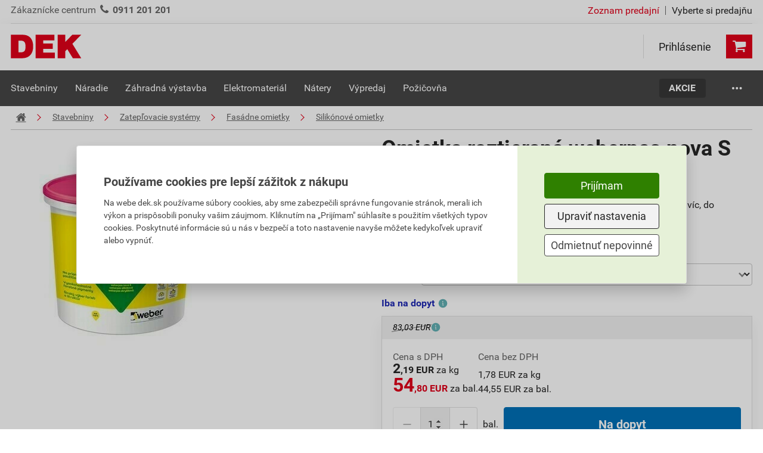

--- FILE ---
content_type: text/html; charset=utf-8
request_url: https://www.dek.sk/produkty/detail/1650127974-weberpas-nova-s-1-5-roz-mo6d-25kg
body_size: 28710
content:
<!DOCTYPE html>
<html xmlns="http://www.w3.org/1999/xhtml" xml:lang="cs" lang="cs">
    <head><script src="/js-production/src/lib.prototypes.min.js?v=1717566211" ></script>
<script src="/js-production/src/lib.hammer.min.js?v=1770100264" ></script>
<script src="/js-production/src/VueCookiesGtm.min.js?v=1770100265" ></script>
<script src="/vue/dist/production/config/index.min.js?v=1762319368" ></script>
<script src="/js-production/src/lib.jquery.min.js?v=1770100264" ></script>
<script src="/js-production/src/lib.dekSkExponea.min.js?v=1770100264" ></script>
<script src="/js-production/src/lib.accordion.min.js?v=1752477908" ></script>
<script src="/react/gallery/index.umd.cjs?v=1767772763" ></script>
<script src="/react/product-slider/index.umd.cjs?v=1764252978" ></script>
<script src="/react/gift-list/index.umd.cjs?v=1759130245" ></script>

        <!--[if IE]>
        <script type="text/javascript">
            if(typeof localStorage.allowIE == 'undefined'){
                window.location.href = '/aktualizaceprohlizece'
            }
        </script>
        <![endif]-->
<meta charset="UTF-8">
<meta name="author" content="Dek a.s.">
<meta name="viewport" content="width=device-width, initial-scale=1">
<meta name="google-site-verification" content="NVJi-wXVIKgWAfSXbFeOG2CyYADHBK3KJ6aIIn-ubA8">
<meta name="facebook-domain-verification" content="b0hxidmi2xfia7e9w1y653l7u7t1zf">
<meta name="description" content="tenkovrstvová, ľahko spracovateľná, umývateľná, na báze silikónových živíc, do exteriéru, 2,5 kg/m2 spotreba, 25kg/bal">
<meta name="og:image" content="https://cdn1.idek.cz/dek_sk/img/product-eshop/-1806117590.jpg">
<meta name="og:type" content="product">
<meta name="og:title" content="Omietka roztieraná weberpas nova S 1,5 mm MO6D">
<meta name="og:description" content="tenkovrstvová, ľahko spracovateľná, umývateľná, na báze silikónových živíc, do exteriéru, 2,5 kg/m2 spotreba, 25kg/bal">
<meta name="og:url" content="https://www.dek.sk/produkty/detail/1650127974-weberpas-nova-s-1-5-roz-mo6d-25kg">
<meta name="og:site_name" content="Stavebniny DEK s.r.o.">
<link rel="canonical" href="https://www.dek.sk/produkty/detail/1650127974-weberpas-nova-s-1-5-roz-mo6d-25kg">
<title>Omietka roztieraná weberpas nova S 1,5 mm MO6D</title>
        <link rel="icon" href="/favicon_dek_sk.ico" />
        <link rel="stylesheet" type="text/css" href="/fonts/fontello/css/fontello.css?v=1686665931"  /> 
        <link rel="preconnect" href="https://cdn1.idek.cz">
        <link rel="stylesheet" href="/css-production/index.css?v=1770100264"/>
        <link rel="stylesheet" type="text/css" href="/fonts/font.css" media="screen" />


            <script src='/js-development/src/lib.nprogress.js'></script>
            <script>window.config = new Config("https://eshop.idek.cz", "sk", "+421", "", "dek_sk", null, window.location.origin, "https://cdn1.idek.cz");</script>
            <script type="text/javascript" src="https://secure.smartform.cz/api/v1/smartform.js" async></script>
            <script>
                var smartform = smartform || {}; 
                smartform.beforeInit = function () {
                    smartform.setClientId('ifPi2P0Q2b');
                };
                smartform.afterInit = function () {
                    //Musí být. Z nějakého důvodu má afterInit Silent Exception
                    try {
                        if (typeof initInvoiceSmartForm === "function") { 
                            initInvoiceSmartForm(smartform);
                        }
                        if (typeof initDeliverySmartForm === "function") { 
                            initDeliverySmartForm(smartform);
                        };
                    } catch(error) {
                        console.error(error);
                    }
                };
            </script>
            <script>
                function submitForm(form) {
                    if ($.nette.isInitialized() && form.classList.contains('ajax')) {
                        $(form).trigger('submit');
                    } else {
                        form.submit();
                    }
                }
            </script>
            

<meta name=keywords content="roztieraná, NS15R MO6D">

    <!-- Google Tag Manager -->
    <noscript><iframe src="//www.googletagmanager.com/ns.html?id=GTM-5C83L7F" height="0" width="0" style="display:none;visibility:hidden"></iframe></noscript>
    <script>
        (function (w, d, s, l, i) {
            w[l] = w[l] || [];
            w[l].push({'gtm.start':
                        new Date().getTime(), event: 'gtm.js'});
            var f = d.getElementsByTagName(s)[0],
                    j = d.createElement(s), dl = l != 'dataLayer' ? '&l=' + l : '';
            j.async = true;
            j.src = '//www.googletagmanager.com/gtm.js?id=' + i + dl;
            f.parentNode.insertBefore(j, f);
        })(window, document, 'script', 'dataLayer', "GTM-5C83L7F");
    </script>
    <!-- End Google Tag Manager -->  
    </head>
    <body shopid="dek_sk" data-js-loggedin="false">


        <div id="wrap">



            <div id="main">
<div class="com-header top">
    <div class="container">
        <div class="content">
            <div>
                    <div class="customer-centrum">
                        <span>Zákaznícke centrum</span>
                        <div>
                            <i class="icon-phone"></i>
                            <a href="tel:+421911201201"><b>0911 201 201</b></a>
                        </div>
                    </div>
                <div class="store-links">
                    <span class="store-list">
                        <a href="/kontakty">Zoznam predajní</a>
                    </span>
                    <span class="separator"></span>
                    <span>
                            <span class="choose-store" data-dek-group="header" data-dek-control="com-pobocka" data-dek-tasks="open-tab" data-selenium="open-store-list">Vyberte si predajňu</span>
                    </span>
                </div>
            </div>
            <div>
            </div>
        </div>
    </div>
<div class="com-pobocka hide-height animation-height" data-dek-set-height data-dek-group="header" data-dek-tab="com-pobocka">
	<div class="container">
		<div class="com-pobocka__inner">
			<div class="com-pobocka__content dek_sk-pobocka__content">
				<div class="com-pobocka__text">
					<i class="icon-info-circled"></i>
					<div>Výber predajne môže ovplyvniť skladové zásoby vybraného tovaru, jeho cenu, prípadne aj cenu dopravy.</div>
				</div>
				<div class="com-pobocka__stores">
							<a class="com-pobocka__store dek-button-ghost-blue" rel="nofollow" role="button" href="/pobocka-banska-bystrica/produkty/detail/1650127974" data-id="P300" data-id-land="SK032" data-js-com-pobocka="store">Banská Bystrica</a>
							<a class="com-pobocka__store dek-button-ghost-blue" rel="nofollow" role="button" href="/pobocka-bratislava/produkty/detail/1650127974" data-id="P100" data-id-land="SK010" data-js-com-pobocka="store">Bratislava</a>
							<a class="com-pobocka__store dek-button-ghost-blue" rel="nofollow" role="button" href="/pobocka-dunajska-streda/produkty/detail/1650127974" data-id="P620" data-id-land="SK021" data-js-com-pobocka="store">Dunajská Streda</a>
							<a class="com-pobocka__store dek-button-ghost-blue" rel="nofollow" role="button" href="/pobocka-kosice/produkty/detail/1650127974" data-id="P400" data-id-land="SK042" data-js-com-pobocka="store">Košice</a>
							<a class="com-pobocka__store dek-button-ghost-blue" rel="nofollow" role="button" href="/pobocka-liptovsky-mikulas/produkty/detail/1650127974" data-id="P510" data-id-land="SK031" data-js-com-pobocka="store">Liptovský Mikuláš</a>
							<a class="com-pobocka__store dek-button-ghost-blue" rel="nofollow" role="button" href="/pobocka-lucenec/produkty/detail/1650127974" data-id="P310" data-id-land="SK032" data-js-com-pobocka="store">Lučenec</a>
							<a class="com-pobocka__store dek-button-ghost-blue" rel="nofollow" role="button" href="/pobocka-martin/produkty/detail/1650127974" data-id="P210" data-id-land="SK031" data-js-com-pobocka="store">Martin</a>
							<a class="com-pobocka__store dek-button-ghost-blue" rel="nofollow" role="button" href="/pobocka-michalovce/produkty/detail/1650127974" data-id="P410" data-id-land="SK042" data-js-com-pobocka="store">Michalovce</a>
							<a class="com-pobocka__store dek-button-ghost-blue" rel="nofollow" role="button" href="/pobocka-nitra/produkty/detail/1650127974" data-id="P800" data-id-land="SK023" data-js-com-pobocka="store">Nitra</a>
							<a class="com-pobocka__store dek-button-ghost-blue" rel="nofollow" role="button" href="/pobocka-nove-zamky/produkty/detail/1650127974" data-id="P850" data-id-land="SK023" data-js-com-pobocka="store">Nové Zámky</a>
							<a class="com-pobocka__store dek-button-ghost-blue" rel="nofollow" role="button" href="/pobocka-poprad/produkty/detail/1650127974" data-id="P500" data-id-land="SK041" data-js-com-pobocka="store">Poprad</a>
							<a class="com-pobocka__store dek-button-ghost-blue" rel="nofollow" role="button" href="/pobocka-presov/produkty/detail/1650127974" data-id="P550" data-id-land="SK041" data-js-com-pobocka="store">Prešov</a>
							<a class="com-pobocka__store dek-button-ghost-blue" rel="nofollow" role="button" href="/pobocka-prievidza/produkty/detail/1650127974" data-id="P710" data-id-land="SK022" data-js-com-pobocka="store">Prievidza</a>
							<a class="com-pobocka__store dek-button-ghost-blue" rel="nofollow" role="button" href="/pobocka-senec/produkty/detail/1650127974" data-id="P150" data-id-land="SK010" data-js-com-pobocka="store">Senec</a>
							<a class="com-pobocka__store dek-button-ghost-blue" rel="nofollow" role="button" href="/pobocka-spisska-nova-ves/produkty/detail/1650127974" data-id="P420" data-id-land="SK042" data-js-com-pobocka="store">Spišská Nová Ves</a>
							<a class="com-pobocka__store dek-button-ghost-blue" rel="nofollow" role="button" href="/pobocka-stupava/produkty/detail/1650127974" data-id="P110" data-id-land="SK010" data-js-com-pobocka="store">Stupava</a>
							<a class="com-pobocka__store dek-button-ghost-blue" rel="nofollow" role="button" href="/pobocka-trencin/produkty/detail/1650127974" data-id="P700" data-id-land="SK022" data-js-com-pobocka="store">Trenčín</a>
							<a class="com-pobocka__store dek-button-ghost-blue" rel="nofollow" role="button" href="/pobocka-trnava/produkty/detail/1650127974" data-id="P600" data-id-land="SK021" data-js-com-pobocka="store">Trnava</a>
							<a class="com-pobocka__store dek-button-ghost-blue" rel="nofollow" role="button" href="/pobocka-zilina/produkty/detail/1650127974" data-id="P200" data-id-land="SK031" data-js-com-pobocka="store">Žilina</a>
				</div>
			</div>
		</div>
	</div>
</div>
<script>
document.querySelectorAll('[data-js-com-pobocka="store"]').forEach(el => {
    el.addEventListener('click', function (e) {
        e.preventDefault();
        window.location.href = el.href + window.location.search
    });
});
</script>
</div>

<div class="com-header bottom no-sticky" data-com-banners-aside="search">
    <div class="container">
        <div class="content">
            <a href="/" class="dek-logo">
                <img class="dek-logo__img" src="https://cdn1.idek.cz/file/dek-logo-3d5e3743.svg" alt="DEK" width="120" height="40" />
            </a>
<div id="r-a-search-bar"></div>
            <div class="icons">
<div class="dek-user" id="snippet-header-dekUser-">

        <div class="dek-user__log-out" data-dek-group="header" data-dek-control="dek-user-login" data-dek-tasks="open-tab">
            <i class="icon-user-circle"></i>
            <span>Prihlásenie</span>
        </div>
</div>
<a href="/kosik/krok1" class="com-cart" data-selenium="go-to-checkout" id="snippet-header-cart-cart" onclick="Spinner.show(&quot;Načítavame váš košík.&quot;, false);">
    <div>
        <div class="com-cart__icon">
            <i class="icon-basket"></i>
        </div>
    </div>
</a>
<a class="com-cart-reward  hide" href="/kosik-odmeny/krok1" id="snippet-header-dekKosikBonus-">
    <div class="hide">
        <div class="com-cart-reward__icon">
            <i class="icon-gift"></i>
            <span class="com-cart-reward__count">0</span>
        </div>
    </div>
</a>
<div class="com-hamburger-menu" data-target="com-hamburger-menu">
    <div class="com-hamburger-menu__icon">
        <div class="com-hamburger-menu__icon__bar1"></div>
        <div class="com-hamburger-menu__icon__bar2"></div>
        <div class="com-hamburger-menu__icon__bar3"></div>
    </div>
    <span>menu</span>
</div>
<script>
    (() => {
        const hamburger = document.querySelector('[data-target="com-hamburger-menu"]');
        document.addEventListener('vue-megamenu-setup', (e) => {
            hamburger.onclick = function () {
                if (this.hasClass('active')){
                    e.detail.close();
                    this.removeClass('active');
                } else{
                    e.detail.openCategory({ id: 0, type: 'menu-eshop' })
                    this.addClass('active');
                }
            };
        });
    })();
</script>            </div>
        </div>
    </div>
<div id="snippet-header-dekUserLogin-">
            <div class="dek-user-login animation-height container small hide-height" data-dek-set-height data-dek-group="header" data-dek-tab="dek-user-login">
        <form action="/produkty/detail/1650127974" method="post" role="form" class="dek-user-login__form" id="frm-header-dekUserLogin-form">

            <label for="frmheader-dekUserLogin-form-email" class="required">E-mail</label><input type="email" name="email" role="textbox" id="frmheader-dekUserLogin-form-email" required data-nette-rules='[{"op":":filled","msg":"Je nutné vyplniť Váš email"},{"op":":email","msg":"E-mail nemá správny formát"}]' class="text">

            <label for="frmheader-dekUserLogin-form-password" class="required">Heslo</label><input type="password" name="password" role="textbox" id="frmheader-dekUserLogin-form-password" required data-nette-rules='[{"op":":filled","msg":"Je nutné vyplniť heslo"}]' class="text">

            <label for="frmheader-dekUserLogin-form-remember" class="dek-checkbox"><input type="checkbox" name="remember" role="checkbox" id="frmheader-dekUserLogin-form-remember"><span class="dek-checkbox__check"></span><span class="dek-checkbox__label">Neodhlasovať</span></label>

            <div class="dek-user-login__buttons">
                <a href="/prihlasenie/zabudnute-heslo" class="dek-user-login__link" data-selenium="plink-login">Nepamätáte si heslo?</a>
                <input type="submit" name="send" role="button" class="dek-button-green" data-selenium="but-login" value="Prihlásiť">
            </div>

            <div class="dek-user-login__sing-in">
                <div>Ešte nemáte účet?</div>
                <a href="/registracia/" class="dek-user-login__link" rel="nofollow" data-selenium="plink-registration">Zaregistrujte sa</a>
            </div>
        <input type="hidden" name="_do" value="header-dekUserLogin-form-submit"></form>


        </div>

</div>
<div class="com-user-menu hide-height animation-height" data-dek-set-height data-dek-group="header" data-dek-tab="com-user-menu" data-dek-desktop-close>
    <div class="container">
    </div>
</div>
</div>
<div id="vue-megamenu">
    <!--fallback menu-->
    <div class="vue-megamenu vue-megamenu-fallback">
        <div class="vue-megamenu-navbar">
                <div class="vue-megamenu__section">
                    <a href="/sekce/1-stavebniny" class="vue-megamenu__section__link">
                        <span>Stavebniny</span>
                    </a>
                 </div>
                <div class="vue-megamenu__section">
                    <a href="/sekce/2-naradie" class="vue-megamenu__section__link">
                        <span>Náradie</span>
                    </a>
                 </div>
                <div class="vue-megamenu__section">
                    <a href="/sekce/4-zahradna-vystavba" class="vue-megamenu__section__link">
                        <span>Záhradná výstavba</span>
                    </a>
                 </div>
                <div class="vue-megamenu__section">
                    <a href="/sekce/3-elektromaterial" class="vue-megamenu__section__link">
                        <span>Elektromateriál</span>
                    </a>
                 </div>
                <div class="vue-megamenu__section">
                    <a href="/sekce/5-natery" class="vue-megamenu__section__link">
                        <span>Nátery</span>
                    </a>
                 </div>
                <div class="vue-megamenu__section">
                    <a href="/produkty/vypis/904-vypredaj" class="vue-megamenu__section__link">
                        <span>Výpredaj</span>
                    </a>
                 </div>
                <div class="vue-megamenu__section">
                    <a href="/sekce/6-pozicovnna" class="vue-megamenu__section__link">
                        <span>Požičovňa</span>
                    </a>
                 </div>
        </div>
    </div>
</div>
<style>
@media screen and (max-width: 980px)
{
    .vue-megamenu-fallback {
        display:none;
    }
 }
</style>
<script>
    function mountVueMegamenu() {
        VueMegamenu.mount({ 
            sections: JSON.parse("[{\"id\":268,\"name\":\"Stavebniny\",\"title\":\"stavebniny\",\"image\":\"https:\\/\\/cdn1.idek.cz\\/dek_sk\\/img\\/category\\/1800084385.jpg\",\"url\":\"\\/sekce\\/1-stavebniny\",\"type\":\"ESHOP\",\"category\":[{\"id\":291,\"name\":\"Hrub\\u00e1 stavba\",\"title\":\"hruba-stavba\",\"image\":\"https:\\/\\/cdn1.idek.cz\\/dek_sk\\/img\\/category\\/558068480.jpg\",\"url\":\"\\/produkty\\/vypis\\/291-hruba-stavba\",\"type\":\"ESHOP\",\"category\":[{\"id\":269,\"name\":\"Murovacie prvky\",\"title\":\"murovacie-prvky\",\"image\":\"https:\\/\\/cdn1.idek.cz\\/dek_sk\\/img\\/category\\/-274922970.jpg\",\"url\":\"\\/produkty\\/vypis\\/269-murovacie-prvky\",\"type\":\"ESHOP\"},{\"id\":292,\"name\":\"V\\u00fdstu\\u017ee a di\\u0161tan\\u010dn\\u00e9 prvky\",\"title\":\"vystuze-a-distancne-prvky\",\"image\":\"https:\\/\\/cdn1.idek.cz\\/dek_sk\\/img\\/category\\/242280116.jpg\",\"url\":\"\\/produkty\\/vypis\\/292-vystuze-a-distancne-prvky\",\"type\":\"ESHOP\"},{\"id\":7666,\"name\":\"V\\u00fdstu\\u017en\\u00e9 vl\\u00e1kna do bet\\u00f3nu\",\"title\":\"vystuzne-vlakna-do-betonu\",\"image\":\"https:\\/\\/cdn1.idek.cz\\/dek_sk\\/img\\/category\\/54008665.jpg\",\"url\":\"\\/produkty\\/vypis\\/7666-vystuzne-vlakna-do-betonu\",\"type\":\"ESHOP\"},{\"id\":937,\"name\":\"Debniace dosky a spony\",\"title\":\"debniace-dosky-a-spony\",\"image\":\"https:\\/\\/cdn1.idek.cz\\/dek_sk\\/img\\/category\\/1878991616.jpg\",\"url\":\"\\/produkty\\/vypis\\/937-debniace-dosky-a-spony\",\"type\":\"ESHOP\"},{\"id\":7734,\"name\":\"Kom\\u00ednov\\u00e9 zostavy\",\"title\":\"kominove-zostavy\",\"image\":\"https:\\/\\/cdn1.idek.cz\\/dek_sk\\/img\\/category\\/-1642915607.jpg\",\"url\":\"\\/produkty\\/vypis\\/7734-kominove-zostavy\",\"type\":\"ESHOP\"},{\"id\":7688,\"name\":\"Pr\\u00edslu\\u0161enstvo\",\"title\":\"prislusenstvo\",\"image\":\"https:\\/\\/cdn1.idek.cz\\/dek_sk\\/img\\/category\\/-1112341882.jpg\",\"url\":\"\\/produkty\\/vypis\\/7688-prislusenstvo\",\"type\":\"ESHOP\"},{\"id\":5209,\"name\":\"Stropn\\u00e9 syst\\u00e9my\",\"title\":\"stropne-systemy\",\"image\":\"https:\\/\\/cdn1.idek.cz\\/dek_sk\\/img\\/category\\/1065923047.jpg\",\"url\":\"\\/produkty\\/vypis\\/5209-stropne-systemy\",\"type\":\"ESHOP\"}]},{\"id\":270,\"name\":\"Ploch\\u00e9 strechy\",\"title\":\"ploche-strechy\",\"image\":\"https:\\/\\/cdn1.idek.cz\\/dek_sk\\/img\\/category\\/551240651.jpg\",\"url\":\"\\/produkty\\/vypis\\/270-ploche-strechy\",\"type\":\"ESHOP\",\"category\":[{\"id\":344,\"name\":\"Hydroizol\\u00e1cie\",\"title\":\"hydroizolacie\",\"image\":\"https:\\/\\/cdn1.idek.cz\\/dek_sk\\/img\\/category\\/-1815808510.jpg\",\"url\":\"\\/produkty\\/vypis\\/344-hydroizolacie\",\"type\":\"ESHOP\"},{\"id\":544,\"name\":\"Separa\\u010dn\\u00e9 text\\u00edlie\",\"title\":\"separacne-textilie\",\"image\":\"https:\\/\\/cdn1.idek.cz\\/dek_sk\\/img\\/category\\/1261488910.jpg\",\"url\":\"\\/produkty\\/vypis\\/544-separacne-textilie\",\"type\":\"ESHOP\"},{\"id\":785,\"name\":\"Paroz\\u00e1brany\",\"title\":\"parozabrany\",\"image\":\"https:\\/\\/cdn1.idek.cz\\/dek_sk\\/img\\/category\\/284013833.jpg\",\"url\":\"\\/produkty\\/vypis\\/785-parozabrany\",\"type\":\"ESHOP\"},{\"id\":717,\"name\":\"Tepeln\\u00e9 izol\\u00e1cie\",\"title\":\"tepelne-izolacie\",\"image\":\"https:\\/\\/cdn1.idek.cz\\/dek_sk\\/img\\/category\\/1146955408.jpg\",\"url\":\"\\/produkty\\/vypis\\/717-tepelne-izolacie\",\"type\":\"ESHOP\"},{\"id\":709,\"name\":\"Prestupy\",\"title\":\"prestupy\",\"image\":\"https:\\/\\/cdn1.idek.cz\\/dek_sk\\/img\\/category\\/1190405812.jpg\",\"url\":\"\\/produkty\\/vypis\\/709-prestupy\",\"type\":\"ESHOP\"},{\"id\":597,\"name\":\"Odvodnenie\",\"title\":\"odvodnenie\",\"image\":\"https:\\/\\/cdn1.idek.cz\\/dek_sk\\/img\\/category\\/-2016869599.jpg\",\"url\":\"\\/produkty\\/vypis\\/597-odvodnenie\",\"type\":\"ESHOP\"},{\"id\":627,\"name\":\"Odvetranie\",\"title\":\"odvetranie\",\"image\":\"https:\\/\\/cdn1.idek.cz\\/dek_sk\\/img\\/category\\/-1608141484.jpg\",\"url\":\"\\/produkty\\/vypis\\/627-odvetranie\",\"type\":\"ESHOP\"},{\"id\":374,\"name\":\"Vegeta\\u010dn\\u00e9 strechy\",\"title\":\"vegetacne-strechy\",\"image\":\"https:\\/\\/cdn1.idek.cz\\/dek_sk\\/img\\/category\\/1012793496.jpg\",\"url\":\"\\/produkty\\/vypis\\/374-vegetacne-strechy\",\"type\":\"ESHOP\"},{\"id\":440,\"name\":\"Kotvenie ploch\\u00fdch striech\",\"title\":\"kotvenie-plochych-striech\",\"image\":\"https:\\/\\/cdn1.idek.cz\\/dek_sk\\/img\\/category\\/309709838.jpg\",\"url\":\"\\/produkty\\/vypis\\/440-kotvenie-plochych-striech\",\"type\":\"ESHOP\"},{\"id\":257,\"name\":\"Balk\\u00f3nov\\u00e9 profily\",\"title\":\"balkonove-profily\",\"image\":\"https:\\/\\/cdn1.idek.cz\\/dek_sk\\/img\\/category\\/1901022666.jpg\",\"url\":\"\\/produkty\\/vypis\\/257-balkonove-profily\",\"type\":\"ESHOP\"}]},{\"id\":293,\"name\":\"\\u0160ikm\\u00e9 strechy\",\"title\":\"sikme-strechy\",\"image\":\"https:\\/\\/cdn1.idek.cz\\/dek_sk\\/img\\/category\\/282098258.jpg\",\"url\":\"\\/produkty\\/vypis\\/293-sikme-strechy\",\"type\":\"ESHOP\",\"category\":[{\"id\":341,\"name\":\"Keramick\\u00e9 krytiny\",\"title\":\"keramicke-krytiny\",\"image\":\"https:\\/\\/cdn1.idek.cz\\/dek_sk\\/img\\/category\\/-1245638571.jpg\",\"url\":\"\\/produkty\\/vypis\\/341-keramicke-krytiny\",\"type\":\"ESHOP\"},{\"id\":371,\"name\":\"Bet\\u00f3nov\\u00e9 krytiny\",\"title\":\"betonove-krytiny\",\"image\":\"https:\\/\\/cdn1.idek.cz\\/dek_sk\\/img\\/category\\/1508350957.jpg\",\"url\":\"\\/produkty\\/vypis\\/371-betonove-krytiny\",\"type\":\"ESHOP\"},{\"id\":437,\"name\":\"Vl\\u00e1knocementov\\u00e9 krytiny\",\"title\":\"vlaknocementove-krytiny\",\"image\":\"https:\\/\\/cdn1.idek.cz\\/dek_sk\\/img\\/category\\/1143112347.jpg\",\"url\":\"\\/produkty\\/vypis\\/437-vlaknocementove-krytiny\",\"type\":\"ESHOP\"},{\"id\":541,\"name\":\"Asfaltov\\u00e9 \\u0161indle\",\"title\":\"asfaltove-sindle\",\"image\":\"https:\\/\\/cdn1.idek.cz\\/dek_sk\\/img\\/category\\/23115978.jpg\",\"url\":\"\\/produkty\\/vypis\\/541-asfaltove-sindle\",\"type\":\"ESHOP\"},{\"id\":3220,\"name\":\"Plechov\\u00e9 krytiny\",\"title\":\"plechove-krytiny\",\"image\":\"https:\\/\\/cdn1.idek.cz\\/dek_sk\\/img\\/category\\/-1300276282.jpg\",\"url\":\"\\/produkty\\/vypis\\/3220-plechove-krytiny\",\"type\":\"ESHOP\"},{\"id\":594,\"name\":\"F\\u00f3lie pre \\u0161ikm\\u00e9 strechy\",\"title\":\"folie-pre-sikme-strechy\",\"image\":\"https:\\/\\/cdn1.idek.cz\\/dek_sk\\/img\\/category\\/-936467797.jpg\",\"url\":\"\\/produkty\\/vypis\\/594-folie-pre-sikme-strechy\",\"type\":\"ESHOP\"},{\"id\":375,\"name\":\"Odkvapov\\u00e9 syst\\u00e9my\",\"title\":\"odkvapove-systemy\",\"image\":\"https:\\/\\/cdn1.idek.cz\\/dek_sk\\/img\\/category\\/1184853173.jpg\",\"url\":\"\\/produkty\\/vypis\\/375-odkvapove-systemy\",\"type\":\"ESHOP\"},{\"id\":3233,\"name\":\"Odkvapov\\u00e9 plechy\",\"title\":\"odkvapove-plechy\",\"image\":\"https:\\/\\/cdn1.idek.cz\\/dek_sk\\/img\\/category\\/547225872.jpg\",\"url\":\"\\/produkty\\/vypis\\/3233-odkvapove-plechy\",\"type\":\"ESHOP\"}]},{\"id\":315,\"name\":\"Zatep\\u013eovacie syst\\u00e9my\",\"title\":\"zateplovacie-systemy\",\"image\":\"https:\\/\\/cdn1.idek.cz\\/dek_sk\\/img\\/category\\/-1240327718.jpg\",\"url\":\"\\/produkty\\/vypis\\/315-zateplovacie-systemy\",\"type\":\"ESHOP\",\"category\":[{\"id\":826,\"name\":\"V\\u00fdstu\\u017en\\u00e9 tkaniny\",\"title\":\"vystuzne-tkaniny\",\"image\":\"https:\\/\\/cdn1.idek.cz\\/dek_sk\\/img\\/category\\/-1263205057.jpg\",\"url\":\"\\/produkty\\/vypis\\/826-vystuzne-tkaniny\",\"type\":\"ESHOP\"},{\"id\":3248,\"name\":\"Lepiace a stierkovacie hmoty\",\"title\":\"lepiace-a-stierkovacie-hmoty\",\"image\":\"https:\\/\\/cdn1.idek.cz\\/dek_sk\\/img\\/category\\/-775025346.jpg\",\"url\":\"\\/produkty\\/vypis\\/3248-lepiace-a-stierkovacie-hmoty\",\"type\":\"ESHOP\"},{\"id\":2920,\"name\":\"Fas\\u00e1dne omietky\",\"title\":\"fasadne-omietky\",\"image\":\"https:\\/\\/cdn1.idek.cz\\/dek_sk\\/img\\/category\\/1128860113.jpg\",\"url\":\"\\/produkty\\/vypis\\/2920-fasadne-omietky\",\"type\":\"ESHOP\"},{\"id\":3080,\"name\":\"Fas\\u00e1dne n\\u00e1tery\",\"title\":\"fasadne-natery\",\"image\":\"https:\\/\\/cdn1.idek.cz\\/dek_sk\\/img\\/category\\/-2075463798.jpg\",\"url\":\"\\/produkty\\/vypis\\/3080-fasadne-natery\",\"type\":\"ESHOP\"},{\"id\":789,\"name\":\"Kotevn\\u00e1 technika\",\"title\":\"kotevna-technika\",\"image\":\"https:\\/\\/cdn1.idek.cz\\/dek_sk\\/img\\/category\\/1575103027.jpg\",\"url\":\"\\/produkty\\/vypis\\/789-kotevna-technika\",\"type\":\"ESHOP\"},{\"id\":370,\"name\":\"Fas\\u00e1dne profily\",\"title\":\"fasadne-profily\",\"image\":\"https:\\/\\/cdn1.idek.cz\\/dek_sk\\/img\\/category\\/-232163673.jpg\",\"url\":\"\\/produkty\\/vypis\\/370-fasadne-profily\",\"type\":\"ESHOP\"},{\"id\":405,\"name\":\"Fas\\u00e1dna izol\\u00e1cia\",\"title\":\"fasadna-izolacia\",\"image\":null,\"url\":\"\\/produkty\\/vypis\\/405-fasadna-izolacia\",\"type\":\"ESHOP\"}]},{\"id\":313,\"name\":\"Hydroizol\\u00e1cie\",\"title\":\"hydroizolacie\",\"image\":\"https:\\/\\/cdn1.idek.cz\\/dek_sk\\/img\\/category\\/-927070591.jpg\",\"url\":\"\\/produkty\\/vypis\\/313-hydroizolacie\",\"type\":\"ESHOP\",\"category\":[{\"id\":271,\"name\":\"Asfaltovan\\u00e9 p\\u00e1sy\",\"title\":\"asfaltovane-pasy\",\"image\":\"https:\\/\\/cdn1.idek.cz\\/dek_sk\\/img\\/category\\/-113053881.jpg\",\"url\":\"\\/produkty\\/vypis\\/271-asfaltovane-pasy\",\"type\":\"ESHOP\"},{\"id\":294,\"name\":\"Hydroizola\\u010dn\\u00e9 f\\u00f3lie\",\"title\":\"hydroizolacne-folie\",\"image\":\"https:\\/\\/cdn1.idek.cz\\/dek_sk\\/img\\/category\\/-1615091142.jpg\",\"url\":\"\\/produkty\\/vypis\\/294-hydroizolacne-folie\",\"type\":\"ESHOP\"},{\"id\":6723,\"name\":\"Geotext\\u00edlie\",\"title\":\"geotextilie\",\"image\":\"https:\\/\\/cdn1.idek.cz\\/dek_sk\\/img\\/category\\/-406667150.jpg\",\"url\":\"\\/produkty\\/vypis\\/6723-geotextilie\",\"type\":\"ESHOP\"},{\"id\":7805,\"name\":\"Nopov\\u00e9 f\\u00f3lie\",\"title\":\"nopove-folie\",\"image\":\"https:\\/\\/cdn1.idek.cz\\/dek_sk\\/img\\/category\\/-669984343.jpg\",\"url\":\"\\/produkty\\/vypis\\/7805-nopove-folie\",\"type\":\"ESHOP\"},{\"id\":3264,\"name\":\"Stierky\",\"title\":\"stierky\",\"image\":null,\"url\":\"\\/produkty\\/vypis\\/3264-stierky\",\"type\":\"ESHOP\"},{\"id\":336,\"name\":\"N\\u00e1tery\",\"title\":\"natery\",\"image\":\"https:\\/\\/cdn1.idek.cz\\/dek_sk\\/img\\/category\\/-560473831.jpg\",\"url\":\"\\/produkty\\/vypis\\/336-natery\",\"type\":\"ESHOP\"},{\"id\":4904,\"name\":\"Impregn\\u00e1cie\",\"title\":\"impregnacie\",\"image\":null,\"url\":\"\\/produkty\\/vypis\\/4904-impregnacie\",\"type\":\"ESHOP\"},{\"id\":4619,\"name\":\"Tesniace p\\u00e1sy a p\\u00e1sky\",\"title\":\"tesniace-pasy-a-pasky\",\"image\":\"https:\\/\\/cdn1.idek.cz\\/dek_sk\\/img\\/category\\/1239976702.jpg\",\"url\":\"\\/produkty\\/vypis\\/4619-tesniace-pasy-a-pasky\",\"type\":\"ESHOP\"},{\"id\":1689,\"name\":\"Prestupy do spodnej stavby\",\"title\":\"prestupy-do-spodnej-stavby\",\"image\":\"https:\\/\\/cdn1.idek.cz\\/dek_sk\\/img\\/category\\/725823521.jpg\",\"url\":\"\\/produkty\\/vypis\\/1689-prestupy-do-spodnej-stavby\",\"type\":\"ESHOP\"}]},{\"id\":588,\"name\":\"Dren\\u00e1\\u017ee a kanaliz\\u00e1cie\",\"title\":\"drenaze-a-kanalizacie\",\"image\":\"https:\\/\\/cdn1.idek.cz\\/dek_sk\\/img\\/category\\/-301624567.jpg\",\"url\":\"\\/produkty\\/vypis\\/588-drenaze-a-kanalizacie\",\"type\":\"ESHOP\",\"category\":[{\"id\":342,\"name\":\"Dren\\u00e1\\u017ene syst\\u00e9my\",\"title\":\"drenazne-systemy\",\"image\":\"https:\\/\\/cdn1.idek.cz\\/dek_sk\\/img\\/category\\/-340910834.jpg\",\"url\":\"\\/produkty\\/vypis\\/342-drenazne-systemy\",\"type\":\"ESHOP\"},{\"id\":372,\"name\":\"Nopov\\u00e9 f\\u00f3lie\",\"title\":\"nopove-folie\",\"image\":\"https:\\/\\/cdn1.idek.cz\\/dek_sk\\/img\\/category\\/-1136067769.jpg\",\"url\":\"\\/produkty\\/vypis\\/372-nopove-folie\",\"type\":\"ESHOP\"},{\"id\":7720,\"name\":\"Podlahov\\u00e9 vpuste\",\"title\":\"podlahove-vpuste\",\"image\":\"https:\\/\\/cdn1.idek.cz\\/dek_sk\\/img\\/category\\/-1142645245.jpg\",\"url\":\"\\/produkty\\/vypis\\/7720-podlahove-vpuste\",\"type\":\"ESHOP\"},{\"id\":7753,\"name\":\"Podlahov\\u00e9 \\u017e\\u013eaby\",\"title\":\"podlahove-zlaby\",\"image\":\"https:\\/\\/cdn1.idek.cz\\/dek_sk\\/img\\/category\\/587773599.jpg\",\"url\":\"\\/produkty\\/vypis\\/7753-podlahove-zlaby\",\"type\":\"ESHOP\"},{\"id\":905,\"name\":\"Odpadov\\u00e9 syst\\u00e9my\",\"title\":\"odpadove-systemy\",\"image\":\"https:\\/\\/cdn1.idek.cz\\/dek_sk\\/img\\/category\\/-2013575784.jpg\",\"url\":\"\\/produkty\\/vypis\\/905-odpadove-systemy\",\"type\":\"ESHOP\"},{\"id\":325,\"name\":\"\\u0160achty\",\"title\":\"sachty\",\"image\":\"https:\\/\\/cdn1.idek.cz\\/dek_sk\\/img\\/category\\/1264634551.jpg\",\"url\":\"\\/produkty\\/vypis\\/325-sachty\",\"type\":\"ESHOP\"},{\"id\":994,\"name\":\"Rozvody vody\",\"title\":\"rozvody-vody\",\"image\":\"https:\\/\\/cdn1.idek.cz\\/dek_sk\\/img\\/category\\/-562494390.jpg\",\"url\":\"\\/produkty\\/vypis\\/994-rozvody-vody\",\"type\":\"ESHOP\"},{\"id\":2396,\"name\":\"Sif\\u00f3ny\",\"title\":\"sifony\",\"image\":\"https:\\/\\/cdn1.idek.cz\\/dek_sk\\/img\\/category\\/1520064953.jpg\",\"url\":\"\\/produkty\\/vypis\\/2396-sifony\",\"type\":\"ESHOP\"}]},{\"id\":333,\"name\":\"Tepeln\\u00e9 izol\\u00e1cie\",\"title\":\"tepelne-izolacie\",\"image\":\"https:\\/\\/cdn1.idek.cz\\/dek_sk\\/img\\/category\\/-2138975595.jpg\",\"url\":\"\\/produkty\\/vypis\\/333-tepelne-izolacie\",\"type\":\"ESHOP\",\"category\":[{\"id\":295,\"name\":\"Miner\\u00e1lna vata\",\"title\":\"mineralna-vata\",\"image\":\"https:\\/\\/cdn1.idek.cz\\/dek_sk\\/img\\/category\\/1694734087.jpg\",\"url\":\"\\/produkty\\/vypis\\/295-mineralna-vata\",\"type\":\"ESHOP\"},{\"id\":337,\"name\":\"Expandovan\\u00fd polystyr\\u00e9n\",\"title\":\"expandovany-polystyren\",\"image\":\"https:\\/\\/cdn1.idek.cz\\/dek_sk\\/img\\/category\\/-1410289797.jpg\",\"url\":\"\\/produkty\\/vypis\\/337-expandovany-polystyren\",\"type\":\"ESHOP\"},{\"id\":367,\"name\":\"Extrudovan\\u00fd polystyr\\u00e9n\",\"title\":\"extrudovany-polystyren\",\"image\":\"https:\\/\\/cdn1.idek.cz\\/dek_sk\\/img\\/category\\/-32680356.jpg\",\"url\":\"\\/produkty\\/vypis\\/367-extrudovany-polystyren\",\"type\":\"ESHOP\"},{\"id\":421,\"name\":\"PIR izol\\u00e1cia\",\"title\":\"pir-izolacia\",\"image\":\"https:\\/\\/cdn1.idek.cz\\/dek_sk\\/img\\/category\\/-1072321304.jpg\",\"url\":\"\\/produkty\\/vypis\\/421-pir-izolacia\",\"type\":\"ESHOP\"},{\"id\":487,\"name\":\"Fenolov\\u00e1 izol\\u00e1cia\",\"title\":\"fenolova-izolacia\",\"image\":\"https:\\/\\/cdn1.idek.cz\\/dek_sk\\/img\\/category\\/-1854590138.jpg\",\"url\":\"\\/produkty\\/vypis\\/487-fenolova-izolacia\",\"type\":\"ESHOP\"},{\"id\":1604,\"name\":\"P\\u00f3robet\\u00f3nov\\u00e1 izol\\u00e1cia\",\"title\":\"porobetonova-izolacia\",\"image\":\"https:\\/\\/cdn1.idek.cz\\/dek_sk\\/img\\/category\\/1082543241.jpg\",\"url\":\"\\/produkty\\/vypis\\/1604-porobetonova-izolacia\",\"type\":\"ESHOP\"},{\"id\":5222,\"name\":\"Penov\\u00e9 sklo\",\"title\":\"penove-sklo\",\"image\":\"https:\\/\\/cdn1.idek.cz\\/dek_sk\\/img\\/category\\/-210986086.jpg\",\"url\":\"\\/produkty\\/vypis\\/5222-penove-sklo\",\"type\":\"ESHOP\"}]},{\"id\":364,\"name\":\"Such\\u00e1 v\\u00fdstavba\",\"title\":\"sucha-vystavba\",\"image\":\"https:\\/\\/cdn1.idek.cz\\/dek_sk\\/img\\/category\\/-1378784958.jpg\",\"url\":\"\\/produkty\\/vypis\\/364-sucha-vystavba\",\"type\":\"ESHOP\",\"category\":[{\"id\":296,\"name\":\"Stavebn\\u00e9 dosky\",\"title\":\"stavebne-dosky\",\"image\":\"https:\\/\\/cdn1.idek.cz\\/dek_sk\\/img\\/category\\/1067420297.jpg\",\"url\":\"\\/produkty\\/vypis\\/296-stavebne-dosky\",\"type\":\"ESHOP\"},{\"id\":338,\"name\":\"Mont\\u00e1\\u017ene profily\",\"title\":\"montazne-profily\",\"image\":\"https:\\/\\/cdn1.idek.cz\\/dek_sk\\/img\\/category\\/-232846191.jpg\",\"url\":\"\\/produkty\\/vypis\\/338-montazne-profily\",\"type\":\"ESHOP\"},{\"id\":368,\"name\":\"Tmely a stierky\",\"title\":\"tmely-a-stierky\",\"image\":\"https:\\/\\/cdn1.idek.cz\\/dek_sk\\/img\\/category\\/-18265356.jpg\",\"url\":\"\\/produkty\\/vypis\\/368-tmely-a-stierky\",\"type\":\"ESHOP\"},{\"id\":422,\"name\":\"Izol\\u00e1cia\",\"title\":\"izolacia\",\"image\":\"https:\\/\\/cdn1.idek.cz\\/dek_sk\\/img\\/category\\/1694734087.jpg\",\"url\":\"\\/produkty\\/vypis\\/422-izolacia\",\"type\":\"ESHOP\"},{\"id\":434,\"name\":\"Pr\\u00edslu\\u0161enstvo\",\"title\":\"prislusenstvo\",\"image\":\"https:\\/\\/cdn1.idek.cz\\/dek_sk\\/img\\/category\\/-415109307.jpg\",\"url\":\"\\/produkty\\/vypis\\/434-prislusenstvo\",\"type\":\"ESHOP\"},{\"id\":7708,\"name\":\"V\\u00fdplne rev\\u00edznych otvorov\",\"title\":\"vyplne-reviznych-otvorov\",\"image\":\"https:\\/\\/cdn1.idek.cz\\/dek_sk\\/img\\/category\\/-206723104.jpg\",\"url\":\"\\/produkty\\/vypis\\/7708-vyplne-reviznych-otvorov\",\"type\":\"ESHOP\"},{\"id\":1934,\"name\":\"Kazetov\\u00e9 podh\\u013eady\",\"title\":\"kazetove-podhlady\",\"image\":\"https:\\/\\/cdn1.idek.cz\\/dek_sk\\/img\\/category\\/-1203374273.jpg\",\"url\":\"\\/produkty\\/vypis\\/1934-kazetove-podhlady\",\"type\":\"ESHOP\"}]},{\"id\":419,\"name\":\"Dreven\\u00e9 prvky\",\"title\":\"drevene-prvky\",\"image\":\"https:\\/\\/cdn1.idek.cz\\/dek_sk\\/img\\/category\\/-1925728098.jpg\",\"url\":\"\\/produkty\\/vypis\\/419-drevene-prvky\",\"type\":\"ESHOP\",\"category\":[{\"id\":369,\"name\":\"Stavebn\\u00e9 dosky\",\"title\":\"stavebne-dosky\",\"image\":\"https:\\/\\/cdn1.idek.cz\\/dek_sk\\/img\\/category\\/-431869320.jpg\",\"url\":\"\\/produkty\\/vypis\\/369-stavebne-dosky\",\"type\":\"ESHOP\"},{\"id\":297,\"name\":\"Kon\\u0161truk\\u010dn\\u00e9 rezivo\",\"title\":\"konstrukcne-rezivo\",\"image\":\"https:\\/\\/cdn1.idek.cz\\/dek_sk\\/img\\/category\\/-1925728098.jpg\",\"url\":\"\\/produkty\\/vypis\\/297-konstrukcne-rezivo\",\"type\":\"ESHOP\"},{\"id\":423,\"name\":\"Spojovac\\u00ed materi\\u00e1l\",\"title\":\"spojovaci-material\",\"image\":\"https:\\/\\/cdn1.idek.cz\\/dek_sk\\/img\\/category\\/2098456213.jpg\",\"url\":\"\\/produkty\\/vypis\\/423-spojovaci-material\",\"type\":\"ESHOP\"},{\"id\":2407,\"name\":\"Palubky obkladov\\u00e9\",\"title\":\"palubky-obkladove\",\"image\":\"https:\\/\\/cdn1.idek.cz\\/dek_sk\\/img\\/category\\/-393331768.jpg\",\"url\":\"\\/produkty\\/vypis\\/2407-palubky-obkladove\",\"type\":\"ESHOP\"}]},{\"id\":535,\"name\":\"Such\\u00e9 zmesi\",\"title\":\"suche-zmesi\",\"image\":\"https:\\/\\/cdn1.idek.cz\\/dek_sk\\/img\\/category\\/-196863985.jpg\",\"url\":\"\\/produkty\\/vypis\\/535-suche-zmesi\",\"type\":\"ESHOP\",\"category\":[{\"id\":2275,\"name\":\"Bet\\u00f3ny a potery\",\"title\":\"betony-a-potery\",\"image\":\"https:\\/\\/cdn1.idek.cz\\/dek_sk\\/img\\/category\\/-485580820.jpg\",\"url\":\"\\/produkty\\/vypis\\/2275-betony-a-potery\",\"type\":\"ESHOP\"},{\"id\":2191,\"name\":\"Cement\",\"title\":\"cement\",\"image\":\"https:\\/\\/cdn1.idek.cz\\/dek_sk\\/img\\/category\\/-1612673681.jpg\",\"url\":\"\\/produkty\\/vypis\\/2191-cement\",\"type\":\"ESHOP\"},{\"id\":827,\"name\":\"V\\u00e1pno\",\"title\":\"vapno\",\"image\":\"https:\\/\\/cdn1.idek.cz\\/dek_sk\\/img\\/category\\/-1948377982.jpg\",\"url\":\"\\/produkty\\/vypis\\/827-vapno\",\"type\":\"ESHOP\"},{\"id\":2239,\"name\":\"Malty\",\"title\":\"malty\",\"image\":\"https:\\/\\/cdn1.idek.cz\\/dek_sk\\/img\\/category\\/1278873586.jpg\",\"url\":\"\\/produkty\\/vypis\\/2239-malty\",\"type\":\"ESHOP\"},{\"id\":2667,\"name\":\"Lepidl\\u00e1\",\"title\":\"lepidla\",\"image\":\"https:\\/\\/cdn1.idek.cz\\/dek_sk\\/img\\/category\\/-384243931.jpg\",\"url\":\"\\/produkty\\/vypis\\/2667-lepidla\",\"type\":\"ESHOP\"},{\"id\":2424,\"name\":\"Omietky, \\u0161tuky a sadry\",\"title\":\"omietky-stuky-a-sadry\",\"image\":\"https:\\/\\/cdn1.idek.cz\\/dek_sk\\/img\\/category\\/2098807669.jpg\",\"url\":\"\\/produkty\\/vypis\\/2424-omietky-stuky-a-sadry\",\"type\":\"ESHOP\"},{\"id\":2699,\"name\":\"Samoniveliza\\u010dn\\u00e9 hmoty a stierky\",\"title\":\"samonivelizacne-hmoty-a-stierky\",\"image\":\"https:\\/\\/cdn1.idek.cz\\/dek_sk\\/img\\/category\\/-2137976771.jpg\",\"url\":\"\\/produkty\\/vypis\\/2699-samonivelizacne-hmoty-a-stierky\",\"type\":\"ESHOP\"},{\"id\":489,\"name\":\"Sana\\u010dn\\u00e9 zmesi\",\"title\":\"sanacne-zmesi\",\"image\":\"https:\\/\\/cdn1.idek.cz\\/dek_sk\\/img\\/category\\/2075731082.jpg\",\"url\":\"\\/produkty\\/vypis\\/489-sanacne-zmesi\",\"type\":\"ESHOP\"},{\"id\":919,\"name\":\"Pr\\u00edslu\\u0161enstvo\",\"title\":\"prislusenstvo\",\"image\":\"https:\\/\\/cdn1.idek.cz\\/dek_sk\\/img\\/category\\/-1916747227.jpg\",\"url\":\"\\/produkty\\/vypis\\/919-prislusenstvo\",\"type\":\"ESHOP\"},{\"id\":5210,\"name\":\"Kamenivo\",\"title\":\"kamenivo\",\"image\":\"https:\\/\\/cdn1.idek.cz\\/dek_sk\\/img\\/category\\/-1384167667.jpg\",\"url\":\"\\/produkty\\/vypis\\/5210-kamenivo\",\"type\":\"ESHOP\"}]},{\"id\":431,\"name\":\"Stavebn\\u00e1 ch\\u00e9mia\",\"title\":\"stavebna-chemia\",\"image\":\"https:\\/\\/cdn1.idek.cz\\/dek_sk\\/img\\/category\\/528226116.jpg\",\"url\":\"\\/produkty\\/vypis\\/431-stavebna-chemia\",\"type\":\"ESHOP\",\"category\":[{\"id\":2477,\"name\":\"Penetr\\u00e1cie a adh\\u00e9zne most\\u00edky\",\"title\":\"penetracie-a-adhezne-mostiky\",\"image\":\"https:\\/\\/cdn1.idek.cz\\/dek_sk\\/img\\/category\\/35436944.jpg\",\"url\":\"\\/produkty\\/vypis\\/2477-penetracie-a-adhezne-mostiky\",\"type\":\"ESHOP\"},{\"id\":596,\"name\":\"Chemick\\u00e9 kotvy\",\"title\":\"chemicke-kotvy\",\"image\":\"https:\\/\\/cdn1.idek.cz\\/dek_sk\\/img\\/category\\/-1002153808.jpg\",\"url\":\"\\/produkty\\/vypis\\/596-chemicke-kotvy\",\"type\":\"ESHOP\"},{\"id\":626,\"name\":\"Lepidl\\u00e1\",\"title\":\"lepidla\",\"image\":\"https:\\/\\/cdn1.idek.cz\\/dek_sk\\/img\\/category\\/1439615303.jpg\",\"url\":\"\\/produkty\\/vypis\\/626-lepidla\",\"type\":\"ESHOP\"},{\"id\":1943,\"name\":\"Mont\\u00e1\\u017ene peny\",\"title\":\"montazne-peny\",\"image\":\"https:\\/\\/cdn1.idek.cz\\/dek_sk\\/img\\/category\\/942414416.jpg\",\"url\":\"\\/produkty\\/vypis\\/1943-montazne-peny\",\"type\":\"ESHOP\"},{\"id\":1961,\"name\":\"Tmely\",\"title\":\"tmely\",\"image\":\"https:\\/\\/cdn1.idek.cz\\/dek_sk\\/img\\/category\\/1604241715.jpg\",\"url\":\"\\/produkty\\/vypis\\/1961-tmely\",\"type\":\"ESHOP\"},{\"id\":2669,\"name\":\"\\u0160k\\u00e1rovacie hmoty\",\"title\":\"skarovacie-hmoty\",\"image\":\"https:\\/\\/cdn1.idek.cz\\/dek_sk\\/img\\/category\\/666022979.jpg\",\"url\":\"\\/produkty\\/vypis\\/2669-skarovacie-hmoty\",\"type\":\"ESHOP\"},{\"id\":1466,\"name\":\"Sanit\\u00e1rne silik\\u00f3ny\",\"title\":\"sanitarne-silikony\",\"image\":\"https:\\/\\/cdn1.idek.cz\\/dek_sk\\/img\\/category\\/-2131032444.jpg\",\"url\":\"\\/produkty\\/vypis\\/1466-sanitarne-silikony\",\"type\":\"ESHOP\"},{\"id\":2685,\"name\":\"Hydroizola\\u010dn\\u00e1 ch\\u00e9mia\",\"title\":\"hydroizolacna-chemia\",\"image\":\"https:\\/\\/cdn1.idek.cz\\/dek_sk\\/img\\/category\\/-1230894857.jpg\",\"url\":\"\\/produkty\\/vypis\\/2685-hydroizolacna-chemia\",\"type\":\"ESHOP\"},{\"id\":13045,\"name\":\"Injekt\\u00e1\\u017ene hmoty\",\"title\":\"injektazne-hmoty\",\"image\":\"https:\\/\\/cdn1.idek.cz\\/dek_sk\\/img\\/category\\/-1022472717.jpg\",\"url\":\"\\/produkty\\/vypis\\/13045-injektazne-hmoty\",\"type\":\"ESHOP\"},{\"id\":3223,\"name\":\"Zo\\u0161\\u00edvanie bet\\u00f3nu\",\"title\":\"zosivanie-betonu\",\"image\":\"https:\\/\\/cdn1.idek.cz\\/dek_sk\\/img\\/category\\/-1492973150.jpg\",\"url\":\"\\/produkty\\/vypis\\/3223-zosivanie-betonu\",\"type\":\"ESHOP\"},{\"id\":2958,\"name\":\"Antigraffiti\",\"title\":\"antigraffiti\",\"image\":\"https:\\/\\/cdn1.idek.cz\\/dek_sk\\/img\\/category\\/1777861909.jpg\",\"url\":\"\\/produkty\\/vypis\\/2958-antigraffiti\",\"type\":\"ESHOP\"},{\"id\":10843,\"name\":\"Bioc\\u00eddy a fungic\\u00eddy\",\"title\":\"biocidy-a-fungicidy\",\"image\":\"https:\\/\\/cdn1.idek.cz\\/dek_sk\\/img\\/category\\/1867741593.jpg\",\"url\":\"\\/produkty\\/vypis\\/10843-biocidy-a-fungicidy\",\"type\":\"ESHOP\"},{\"id\":13928,\"name\":\"\\u010cisti\\u010de, odmas\\u0165ova\\u010de a oddeb\\u0148ovacie oleje\",\"title\":\"cistice-odmastovace-a-oddebnovacie-oleje\",\"image\":\"https:\\/\\/cdn1.idek.cz\\/dek_sk\\/img\\/category\\/-653498642.jpg\",\"url\":\"\\/produkty\\/vypis\\/13928-cistice-odmastovace-a-oddebnovacie-oleje\",\"type\":\"ESHOP\"},{\"id\":2213,\"name\":\"Pr\\u00edsady, pr\\u00edmesi a ur\\u00fdch\\u013eova\\u010de\",\"title\":\"prisady-primesi-a-urychlovace\",\"image\":\"https:\\/\\/cdn1.idek.cz\\/dek_sk\\/img\\/category\\/-1431408754.jpg\",\"url\":\"\\/produkty\\/vypis\\/2213-prisady-primesi-a-urychlovace\",\"type\":\"ESHOP\"}]},{\"id\":582,\"name\":\"Stavebn\\u00e9 v\\u00fdplne\",\"title\":\"stavebne-vyplne\",\"image\":\"https:\\/\\/cdn1.idek.cz\\/dek_sk\\/img\\/category\\/1866049093.jpg\",\"url\":\"\\/produkty\\/vypis\\/582-stavebne-vyplne\",\"type\":\"ESHOP\",\"category\":[{\"id\":2536,\"name\":\"S\\u0165ahovacie schody\",\"title\":\"stahovacie-schody\",\"image\":\"https:\\/\\/cdn1.idek.cz\\/dek_sk\\/img\\/category\\/1199366591.jpg\",\"url\":\"\\/produkty\\/vypis\\/2536-stahovacie-schody\",\"type\":\"ESHOP\"},{\"id\":2527,\"name\":\"Stavebn\\u00e9 puzdr\\u00e1\",\"title\":\"stavebne-puzdra\",\"image\":\"https:\\/\\/cdn1.idek.cz\\/dek_sk\\/img\\/category\\/-771669874.jpg\",\"url\":\"\\/produkty\\/vypis\\/2527-stavebne-puzdra\",\"type\":\"ESHOP\"},{\"id\":2487,\"name\":\"Stre\\u0161n\\u00e9 v\\u00fdplne\",\"title\":\"stresne-vyplne\",\"image\":\"https:\\/\\/cdn1.idek.cz\\/dek_sk\\/img\\/category\\/-160879059.jpg\",\"url\":\"\\/produkty\\/vypis\\/2487-stresne-vyplne\",\"type\":\"ESHOP\"}]},{\"id\":686,\"name\":\"Rekon\\u0161trukcia a san\\u00e1cia\",\"title\":\"rekonstrukcia-a-sanacia\",\"image\":\"https:\\/\\/cdn1.idek.cz\\/dek_sk\\/img\\/category\\/-1014446065.jpg\",\"url\":\"\\/produkty\\/vypis\\/686-rekonstrukcia-a-sanacia\",\"type\":\"ESHOP\",\"category\":[]}]},{\"id\":335,\"name\":\"N\\u00e1radie\",\"title\":\"naradie\",\"image\":\"https:\\/\\/cdn1.idek.cz\\/dek_sk\\/img\\/category\\/-121371877.jpg\",\"url\":\"\\/sekce\\/2-naradie\",\"type\":\"ESHOP\",\"category\":[{\"id\":656,\"name\":\"Profesie\",\"title\":\"profesie\",\"image\":\"https:\\/\\/cdn1.idek.cz\\/dek_sk\\/img\\/category\\/-254809137.jpg\",\"url\":\"\\/produkty\\/vypis\\/656-profesie\",\"type\":\"ESHOP\",\"category\":[{\"id\":11166,\"name\":\"Elektrik\\u00e1r\",\"title\":\"elektrikar\",\"image\":\"https:\\/\\/cdn1.idek.cz\\/dek_sk\\/img\\/category\\/-1419498566.jpg\",\"url\":\"\\/produkty\\/vypis\\/11166-elektrikar\",\"type\":\"ESHOP\"},{\"id\":11239,\"name\":\"Fas\\u00e1dnik\",\"title\":\"fasadnik\",\"image\":\"https:\\/\\/cdn1.idek.cz\\/dek_sk\\/img\\/category\\/-312711837.jpg\",\"url\":\"\\/produkty\\/vypis\\/11239-fasadnik\",\"type\":\"ESHOP\"},{\"id\":11311,\"name\":\"Izolat\\u00e9r\",\"title\":\"izolater\",\"image\":\"https:\\/\\/cdn1.idek.cz\\/dek_sk\\/img\\/category\\/2005573035.jpg\",\"url\":\"\\/produkty\\/vypis\\/11311-izolater\",\"type\":\"ESHOP\"},{\"id\":11419,\"name\":\"Mur\\u00e1r\",\"title\":\"murar\",\"image\":\"https:\\/\\/cdn1.idek.cz\\/dek_sk\\/img\\/category\\/-2122280966.jpg\",\"url\":\"\\/produkty\\/vypis\\/11419-murar\",\"type\":\"ESHOP\"},{\"id\":11442,\"name\":\"Sadrokarton\\u00e1r\",\"title\":\"sadrokartonar\",\"image\":\"https:\\/\\/cdn1.idek.cz\\/dek_sk\\/img\\/category\\/-1568116524.jpg\",\"url\":\"\\/produkty\\/vypis\\/11442-sadrokartonar\",\"type\":\"ESHOP\"},{\"id\":11460,\"name\":\"Tes\\u00e1r, stol\\u00e1r, klampiar\",\"title\":\"tesar-stolar-klampiar\",\"image\":\"https:\\/\\/cdn1.idek.cz\\/dek_sk\\/img\\/category\\/384246163.jpg\",\"url\":\"\\/produkty\\/vypis\\/11460-tesar-stolar-klampiar\",\"type\":\"ESHOP\"}]},{\"id\":5948,\"name\":\"V\\u0155tanie, sekanie, b\\u00faranie\",\"title\":\"vrtanie-sekanie-buranie\",\"image\":\"https:\\/\\/cdn1.idek.cz\\/dek_sk\\/img\\/category\\/1121447692.jpg\",\"url\":\"\\/produkty\\/vypis\\/5948-vrtanie-sekanie-buranie\",\"type\":\"ESHOP\",\"category\":[{\"id\":13097,\"name\":\"Elektrick\\u00e9 a AKU n\\u00e1radie\",\"title\":\"elektricke-a-aku-naradie\",\"image\":\"https:\\/\\/cdn1.idek.cz\\/dek_sk\\/img\\/category\\/-1083489274.jpg\",\"url\":\"\\/produkty\\/vypis\\/13097-elektricke-a-aku-naradie\",\"type\":\"ESHOP\"},{\"id\":3032,\"name\":\"Ru\\u010dn\\u00e9 n\\u00e1radie\",\"title\":\"rucne-naradie\",\"image\":\"https:\\/\\/cdn1.idek.cz\\/dek_sk\\/img\\/category\\/1982147214.jpg\",\"url\":\"\\/produkty\\/vypis\\/3032-rucne-naradie\",\"type\":\"ESHOP\"}]},{\"id\":3068,\"name\":\"Rezanie a delenie\",\"title\":\"rezanie-a-delenie\",\"image\":\"https:\\/\\/cdn1.idek.cz\\/dek_sk\\/img\\/category\\/-1594124405.jpg\",\"url\":\"\\/produkty\\/vypis\\/3068-rezanie-a-delenie\",\"type\":\"ESHOP\",\"category\":[{\"id\":3034,\"name\":\"Elektrick\\u00e9 a AKU n\\u00e1radie\",\"title\":\"elektricke-a-aku-naradie\",\"image\":\"https:\\/\\/cdn1.idek.cz\\/dek_sk\\/img\\/category\\/681698484.jpg\",\"url\":\"\\/produkty\\/vypis\\/3034-elektricke-a-aku-naradie\",\"type\":\"ESHOP\"},{\"id\":13023,\"name\":\"Ru\\u010dn\\u00e9 p\\u00edly\",\"title\":\"rucne-pily\",\"image\":\"https:\\/\\/cdn1.idek.cz\\/dek_sk\\/img\\/category\\/-122106707.jpg\",\"url\":\"\\/produkty\\/vypis\\/13023-rucne-pily\",\"type\":\"ESHOP\"},{\"id\":13018,\"name\":\"\\u0160tikacie klie\\u0161te\",\"title\":\"stikacie-klieste\",\"image\":\"https:\\/\\/cdn1.idek.cz\\/dek_sk\\/img\\/category\\/1137187183.jpg\",\"url\":\"\\/produkty\\/vypis\\/13018-stikacie-klieste\",\"type\":\"ESHOP\"},{\"id\":13021,\"name\":\"No\\u017enice\",\"title\":\"noznice\",\"image\":\"https:\\/\\/cdn1.idek.cz\\/dek_sk\\/img\\/category\\/-937926686.jpg\",\"url\":\"\\/produkty\\/vypis\\/13021-noznice\",\"type\":\"ESHOP\"},{\"id\":13020,\"name\":\"No\\u017ee\",\"title\":\"noze\",\"image\":\"https:\\/\\/cdn1.idek.cz\\/dek_sk\\/img\\/category\\/-136188410.jpg\",\"url\":\"\\/produkty\\/vypis\\/13020-noze\",\"type\":\"ESHOP\"},{\"id\":5170,\"name\":\"Multifunk\\u010dn\\u00e9 n\\u00e1stroje\",\"title\":\"multifunkcne-nastroje\",\"image\":\"https:\\/\\/cdn1.idek.cz\\/dek_sk\\/img\\/category\\/-962004336.jpg\",\"url\":\"\\/produkty\\/vypis\\/5170-multifunkcne-nastroje\",\"type\":\"ESHOP\"}]},{\"id\":746,\"name\":\"Br\\u00fasenie a fr\\u00e9zovanie\",\"title\":\"brusenie-a-frezovanie\",\"image\":\"https:\\/\\/cdn1.idek.cz\\/dek_sk\\/img\\/category\\/637926244.jpg\",\"url\":\"\\/produkty\\/vypis\\/746-brusenie-a-frezovanie\",\"type\":\"ESHOP\",\"category\":[{\"id\":3035,\"name\":\"Elektrick\\u00e9 a AKU br\\u00fasky\",\"title\":\"elektricke-a-aku-brusky\",\"image\":\"https:\\/\\/cdn1.idek.cz\\/dek_sk\\/img\\/category\\/-1641237892.jpg\",\"url\":\"\\/produkty\\/vypis\\/3035-elektricke-a-aku-brusky\",\"type\":\"ESHOP\"},{\"id\":476,\"name\":\"N\\u00e1radie ru\\u010dn\\u00e9\",\"title\":\"naradie-rucne\",\"image\":\"https:\\/\\/cdn1.idek.cz\\/dek_sk\\/img\\/category\\/-1620784841.jpg\",\"url\":\"\\/produkty\\/vypis\\/476-naradie-rucne\",\"type\":\"ESHOP\"},{\"id\":5298,\"name\":\"Hobl\\u00edky\",\"title\":\"hobliky\",\"image\":\"https:\\/\\/cdn1.idek.cz\\/dek_sk\\/img\\/category\\/-1739087902.jpg\",\"url\":\"\\/produkty\\/vypis\\/5298-hobliky\",\"type\":\"ESHOP\"}]},{\"id\":3519,\"name\":\"Sp\\u00e1janie a povo\\u013eovanie\",\"title\":\"spajanie-a-povolovanie\",\"image\":\"https:\\/\\/cdn1.idek.cz\\/dek_sk\\/img\\/category\\/-720198022.jpg\",\"url\":\"\\/produkty\\/vypis\\/3519-spajanie-a-povolovanie\",\"type\":\"ESHOP\",\"category\":[{\"id\":660,\"name\":\"Lan\\u00e1, lank\\u00e1, povrazy\",\"title\":\"lana-lanka-povrazy\",\"image\":\"https:\\/\\/cdn1.idek.cz\\/dek_sk\\/img\\/category\\/1457925830.jpg\",\"url\":\"\\/produkty\\/vypis\\/660-lana-lanka-povrazy\",\"type\":\"ESHOP\"},{\"id\":749,\"name\":\"Sp\\u00e1jkovanie, zv\\u00e1ranie\",\"title\":\"spajkovanie-zvaranie\",\"image\":\"https:\\/\\/cdn1.idek.cz\\/dek_sk\\/img\\/category\\/-1826363349.jpg\",\"url\":\"\\/produkty\\/vypis\\/749-spajkovanie-zvaranie\",\"type\":\"ESHOP\"},{\"id\":1480,\"name\":\"Sponkovacie pi\\u0161tole a kladiv\\u00e1\",\"title\":\"sponkovacie-pistole-a-kladiva\",\"image\":\"https:\\/\\/cdn1.idek.cz\\/dek_sk\\/img\\/category\\/1916755979.jpg\",\"url\":\"\\/produkty\\/vypis\\/1480-sponkovacie-pistole-a-kladiva\",\"type\":\"ESHOP\"},{\"id\":3046,\"name\":\"Klincovacie pi\\u0161tole\",\"title\":\"klincovacie-pistole\",\"image\":\"https:\\/\\/cdn1.idek.cz\\/dek_sk\\/img\\/category\\/-1949290958.jpg\",\"url\":\"\\/produkty\\/vypis\\/3046-klincovacie-pistole\",\"type\":\"ESHOP\"},{\"id\":13092,\"name\":\"Skrutkova\\u010de\",\"title\":\"skrutkovace\",\"image\":\"https:\\/\\/cdn1.idek.cz\\/dek_sk\\/img\\/category\\/2127439425.jpg\",\"url\":\"\\/produkty\\/vypis\\/13092-skrutkovace\",\"type\":\"ESHOP\"},{\"id\":772,\"name\":\"Bity\",\"title\":\"bity\",\"image\":\"https:\\/\\/cdn1.idek.cz\\/dek_sk\\/img\\/category\\/710138415.jpg\",\"url\":\"\\/produkty\\/vypis\\/772-bity\",\"type\":\"ESHOP\"},{\"id\":3311,\"name\":\"K\\u013e\\u00fa\\u010de\",\"title\":\"kluce\",\"image\":null,\"url\":\"\\/produkty\\/vypis\\/3311-kluce\",\"type\":\"ESHOP\"},{\"id\":13129,\"name\":\"Ra\\u010dne\",\"title\":\"racne\",\"image\":\"https:\\/\\/cdn1.idek.cz\\/dek_sk\\/img\\/category\\/-942726791.jpg\",\"url\":\"\\/produkty\\/vypis\\/13129-racne\",\"type\":\"ESHOP\"},{\"id\":4835,\"name\":\"Klie\\u0161te\",\"title\":\"klieste\",\"image\":\"https:\\/\\/cdn1.idek.cz\\/dek_sk\\/img\\/category\\/-908255587.jpg\",\"url\":\"\\/produkty\\/vypis\\/4835-klieste\",\"type\":\"ESHOP\"},{\"id\":13130,\"name\":\"P\\u00e1\\u010didl\\u00e1\",\"title\":\"pacidla\",\"image\":\"https:\\/\\/cdn1.idek.cz\\/dek_sk\\/img\\/category\\/-1221546302.jpg\",\"url\":\"\\/produkty\\/vypis\\/13130-pacidla\",\"type\":\"ESHOP\"},{\"id\":12797,\"name\":\"Sady n\\u00e1radia\",\"title\":\"sady-naradia\",\"image\":\"https:\\/\\/cdn1.idek.cz\\/dek_sk\\/img\\/category\\/-877368776.jpg\",\"url\":\"\\/produkty\\/vypis\\/12797-sady-naradia\",\"type\":\"ESHOP\"},{\"id\":998,\"name\":\"Spojovac\\u00ed materi\\u00e1l\",\"title\":\"spojovaci-material\",\"image\":\"https:\\/\\/cdn1.idek.cz\\/dek_sk\\/img\\/category\\/-1945382335.jpg\",\"url\":\"\\/produkty\\/vypis\\/998-spojovaci-material\",\"type\":\"ESHOP\"},{\"id\":2461,\"name\":\"Teplovzdu\\u0161n\\u00e9 pi\\u0161tole\",\"title\":\"teplovzdusne-pistole\",\"image\":\"https:\\/\\/cdn1.idek.cz\\/dek_sk\\/img\\/category\\/1695853229.jpg\",\"url\":\"\\/produkty\\/vypis\\/2461-teplovzdusne-pistole\",\"type\":\"ESHOP\"}]},{\"id\":3870,\"name\":\"Tmelenie a lepenie\",\"title\":\"tmelenie-a-lepenie\",\"image\":\"https:\\/\\/cdn1.idek.cz\\/dek_sk\\/img\\/category\\/-2017134226.jpg\",\"url\":\"\\/produkty\\/vypis\\/3870-tmelenie-a-lepenie\",\"type\":\"ESHOP\",\"category\":[{\"id\":13099,\"name\":\"Lepidl\\u00e1 a pi\\u0161tole tavn\\u00e9\",\"title\":\"lepidla-a-pistole-tavne\",\"image\":\"https:\\/\\/cdn1.idek.cz\\/dek_sk\\/img\\/category\\/1063326648.jpg\",\"url\":\"\\/produkty\\/vypis\\/13099-lepidla-a-pistole-tavne\",\"type\":\"ESHOP\"},{\"id\":13100,\"name\":\"Pi\\u0161tole aplika\\u010dn\\u00e9\",\"title\":\"pistole-aplikacne\",\"image\":\"https:\\/\\/cdn1.idek.cz\\/dek_sk\\/img\\/category\\/-2017134226.jpg\",\"url\":\"\\/produkty\\/vypis\\/13100-pistole-aplikacne\",\"type\":\"ESHOP\"},{\"id\":5228,\"name\":\"Zmie\\u0161ava\\u010de\",\"title\":\"zmiesavace\",\"image\":\"https:\\/\\/cdn1.idek.cz\\/dek_sk\\/img\\/category\\/253940102.jpg\",\"url\":\"\\/produkty\\/vypis\\/5228-zmiesavace\",\"type\":\"ESHOP\"}]},{\"id\":1575,\"name\":\"Meranie a zna\\u010denie\",\"title\":\"meranie-a-znacenie\",\"image\":\"https:\\/\\/cdn1.idek.cz\\/dek_sk\\/img\\/category\\/-1858800347.jpg\",\"url\":\"\\/produkty\\/vypis\\/1575-meranie-a-znacenie\",\"type\":\"ESHOP\",\"category\":[{\"id\":3037,\"name\":\"Detektory\",\"title\":\"detektory\",\"image\":\"https:\\/\\/cdn1.idek.cz\\/dek_sk\\/img\\/category\\/1209091238.jpg\",\"url\":\"\\/produkty\\/vypis\\/3037-detektory\",\"type\":\"ESHOP\"},{\"id\":478,\"name\":\"Meranie hmotnosti\",\"title\":\"meranie-hmotnosti\",\"image\":\"https:\\/\\/cdn1.idek.cz\\/dek_sk\\/img\\/category\\/1674227168.jpg\",\"url\":\"\\/produkty\\/vypis\\/478-meranie-hmotnosti\",\"type\":\"ESHOP\"},{\"id\":659,\"name\":\"Meranie roviny\",\"title\":\"meranie-roviny\",\"image\":\"https:\\/\\/cdn1.idek.cz\\/dek_sk\\/img\\/category\\/-142108343.jpg\",\"url\":\"\\/produkty\\/vypis\\/659-meranie-roviny\",\"type\":\"ESHOP\"},{\"id\":748,\"name\":\"Meranie vzdialenosti\",\"title\":\"meranie-vzdialenosti\",\"image\":\"https:\\/\\/cdn1.idek.cz\\/dek_sk\\/img\\/category\\/2091983943.jpg\",\"url\":\"\\/produkty\\/vypis\\/748-meranie-vzdialenosti\",\"type\":\"ESHOP\"},{\"id\":1479,\"name\":\"Popisovanie a zna\\u010denie\",\"title\":\"popisovanie-a-znacenie\",\"image\":\"https:\\/\\/cdn1.idek.cz\\/dek_sk\\/img\\/category\\/-1880142137.jpg\",\"url\":\"\\/produkty\\/vypis\\/1479-popisovanie-a-znacenie\",\"type\":\"ESHOP\"},{\"id\":1577,\"name\":\"Uholn\\u00edky\",\"title\":\"uholniky\",\"image\":\"https:\\/\\/cdn1.idek.cz\\/dek_sk\\/img\\/category\\/1240227109.jpg\",\"url\":\"\\/produkty\\/vypis\\/1577-uholniky\",\"type\":\"ESHOP\"}]},{\"id\":7542,\"name\":\"Ma\\u013eovanie a lakovanie\",\"title\":\"malovanie-a-lakovanie\",\"image\":\"https:\\/\\/cdn1.idek.cz\\/dek_sk\\/img\\/category\\/-1774499156.jpg\",\"url\":\"\\/produkty\\/vypis\\/7542-malovanie-a-lakovanie\",\"type\":\"ESHOP\",\"category\":[{\"id\":7758,\"name\":\"\\u0160tetce\",\"title\":\"stetce\",\"image\":\"https:\\/\\/cdn1.idek.cz\\/dek_sk\\/img\\/category\\/-735254640.jpg\",\"url\":\"\\/produkty\\/vypis\\/7758-stetce\",\"type\":\"ESHOP\"},{\"id\":8508,\"name\":\"\\u0160tetky a polo\\u0161tetky\",\"title\":\"stetky-a-polostetky\",\"image\":\"https:\\/\\/cdn1.idek.cz\\/dek_sk\\/img\\/category\\/447794021.jpg\",\"url\":\"\\/produkty\\/vypis\\/8508-stetky-a-polostetky\",\"type\":\"ESHOP\"},{\"id\":8763,\"name\":\"Val\\u010deky\",\"title\":\"valceky\",\"image\":\"https:\\/\\/cdn1.idek.cz\\/dek_sk\\/img\\/category\\/268886386.jpg\",\"url\":\"\\/produkty\\/vypis\\/8763-valceky\",\"type\":\"ESHOP\"},{\"id\":14875,\"name\":\"N\\u00e1doby a mrie\\u017eky na farby\",\"title\":\"nadoby-a-mriezky-na-farby\",\"image\":\"https:\\/\\/cdn1.idek.cz\\/dek_sk\\/img\\/category\\/634272843.jpg\",\"url\":\"\\/produkty\\/vypis\\/14875-nadoby-a-mriezky-na-farby\",\"type\":\"ESHOP\"},{\"id\":9777,\"name\":\"Zariadenia striekacie\",\"title\":\"zariadenia-striekacie\",\"image\":\"https:\\/\\/cdn1.idek.cz\\/dek_sk\\/img\\/category\\/1108939733.jpg\",\"url\":\"\\/produkty\\/vypis\\/9777-zariadenia-striekacie\",\"type\":\"ESHOP\"},{\"id\":10336,\"name\":\"\\u0160pachtle a \\u0161krabky\",\"title\":\"spachtle-a-skrabky\",\"image\":\"https:\\/\\/cdn1.idek.cz\\/dek_sk\\/img\\/category\\/2116288695.jpg\",\"url\":\"\\/produkty\\/vypis\\/10336-spachtle-a-skrabky\",\"type\":\"ESHOP\"},{\"id\":10362,\"name\":\"F\\u00f3lie\",\"title\":\"folie\",\"image\":\"https:\\/\\/cdn1.idek.cz\\/dek_sk\\/img\\/category\\/-1759493624.jpg\",\"url\":\"\\/produkty\\/vypis\\/10362-folie\",\"type\":\"ESHOP\"},{\"id\":10399,\"name\":\"P\\u00e1sky\",\"title\":\"pasky\",\"image\":\"https:\\/\\/cdn1.idek.cz\\/dek_sk\\/img\\/category\\/914627567.jpg\",\"url\":\"\\/produkty\\/vypis\\/10399-pasky\",\"type\":\"ESHOP\"},{\"id\":10407,\"name\":\"R\\u00fana a papiere zakr\\u00fdvacie\",\"title\":\"runa-a-papiere-zakryvacie\",\"image\":\"https:\\/\\/cdn1.idek.cz\\/dek_sk\\/img\\/category\\/-88123403.jpg\",\"url\":\"\\/produkty\\/vypis\\/10407-runa-a-papiere-zakryvacie\",\"type\":\"ESHOP\"}]},{\"id\":3001,\"name\":\"Mie\\u0161anie\",\"title\":\"miesanie\",\"image\":\"https:\\/\\/cdn1.idek.cz\\/dek_sk\\/img\\/category\\/1113889219.jpg\",\"url\":\"\\/produkty\\/vypis\\/3001-miesanie\",\"type\":\"ESHOP\",\"category\":[{\"id\":13030,\"name\":\"Mie\\u0161a\\u010dky\",\"title\":\"miesacky\",\"image\":\"https:\\/\\/cdn1.idek.cz\\/dek_sk\\/img\\/category\\/-735147495.jpg\",\"url\":\"\\/produkty\\/vypis\\/13030-miesacky\",\"type\":\"ESHOP\"},{\"id\":13031,\"name\":\"Mie\\u0161adl\\u00e1\",\"title\":\"miesadla\",\"image\":\"https:\\/\\/cdn1.idek.cz\\/dek_sk\\/img\\/category\\/-1366949747.jpg\",\"url\":\"\\/produkty\\/vypis\\/13031-miesadla\",\"type\":\"ESHOP\"},{\"id\":13032,\"name\":\"Metly na plastick\\u00e9 zmesi\",\"title\":\"metly-na-plasticke-zmesi\",\"image\":\"https:\\/\\/cdn1.idek.cz\\/dek_sk\\/img\\/category\\/209063815.jpg\",\"url\":\"\\/produkty\\/vypis\\/13032-metly-na-plasticke-zmesi\",\"type\":\"ESHOP\"},{\"id\":13033,\"name\":\"Metly na \\u0161k\\u00e1rovacie zmesi\",\"title\":\"metly-na-skarovacie-zmesi\",\"image\":\"https:\\/\\/cdn1.idek.cz\\/dek_sk\\/img\\/category\\/-657517251.jpg\",\"url\":\"\\/produkty\\/vypis\\/13033-metly-na-skarovacie-zmesi\",\"type\":\"ESHOP\"},{\"id\":2300,\"name\":\"Metly na lepiace zmesi\",\"title\":\"metly-na-lepiace-zmesi\",\"image\":\"https:\\/\\/cdn1.idek.cz\\/dek_sk\\/img\\/category\\/405947112.jpg\",\"url\":\"\\/produkty\\/vypis\\/2300-metly-na-lepiace-zmesi\",\"type\":\"ESHOP\"},{\"id\":2445,\"name\":\"Pr\\u00edslu\\u0161enstvo na mie\\u0161anie\",\"title\":\"prislusenstvo-na-miesanie\",\"image\":\"https:\\/\\/cdn1.idek.cz\\/dek_sk\\/img\\/category\\/278060637.jpg\",\"url\":\"\\/produkty\\/vypis\\/2445-prislusenstvo-na-miesanie\",\"type\":\"ESHOP\"}]},{\"id\":1477,\"name\":\"Vybavenie staveniska a dielne\",\"title\":\"vybavenie-staveniska-a-dielne\",\"image\":\"https:\\/\\/cdn1.idek.cz\\/dek_sk\\/img\\/category\\/2106781964.jpg\",\"url\":\"\\/produkty\\/vypis\\/1477-vybavenie-staveniska-a-dielne\",\"type\":\"ESHOP\",\"category\":[{\"id\":3048,\"name\":\"Kompresory\",\"title\":\"kompresory\",\"image\":\"https:\\/\\/cdn1.idek.cz\\/dek_sk\\/img\\/category\\/-270380520.jpg\",\"url\":\"\\/produkty\\/vypis\\/3048-kompresory\",\"type\":\"ESHOP\"},{\"id\":3238,\"name\":\"Elektrocentr\\u00e1ly\",\"title\":\"elektrocentraly\",\"image\":\"https:\\/\\/cdn1.idek.cz\\/dek_sk\\/img\\/category\\/-81147234.jpg\",\"url\":\"\\/produkty\\/vypis\\/3238-elektrocentraly\",\"type\":\"ESHOP\"},{\"id\":3518,\"name\":\"Kladky, navij\\u00e1ky\",\"title\":\"kladky-navijaky\",\"image\":\"https:\\/\\/cdn1.idek.cz\\/dek_sk\\/img\\/category\\/-599674563.jpg\",\"url\":\"\\/produkty\\/vypis\\/3518-kladky-navijaky\",\"type\":\"ESHOP\"},{\"id\":3872,\"name\":\"Le\\u0161enie\",\"title\":\"lesenie\",\"image\":\"https:\\/\\/cdn1.idek.cz\\/dek_sk\\/img\\/category\\/-225705887.jpg\",\"url\":\"\\/produkty\\/vypis\\/3872-lesenie\",\"type\":\"ESHOP\"},{\"id\":4834,\"name\":\"N\\u00e1radie\",\"title\":\"naradie\",\"image\":\"https:\\/\\/cdn1.idek.cz\\/dek_sk\\/img\\/category\\/394618763.jpg\",\"url\":\"\\/produkty\\/vypis\\/4834-naradie\",\"type\":\"ESHOP\"},{\"id\":9711,\"name\":\"Sit\\u00e1, prehadzova\\u010dky\",\"title\":\"sita-prehadzovacky\",\"image\":\"https:\\/\\/cdn1.idek.cz\\/dek_sk\\/img\\/category\\/-1326009146.jpg\",\"url\":\"\\/produkty\\/vypis\\/9711-sita-prehadzovacky\",\"type\":\"ESHOP\"},{\"id\":10825,\"name\":\"Schod\\u00edky, rebr\\u00edky\",\"title\":\"schodiky-rebriky\",\"image\":\"https:\\/\\/cdn1.idek.cz\\/dek_sk\\/img\\/category\\/-156253113.jpg\",\"url\":\"\\/produkty\\/vypis\\/10825-schodiky-rebriky\",\"type\":\"ESHOP\"},{\"id\":12345,\"name\":\"Manipul\\u00e1cia a upevnenie\",\"title\":\"manipulacia-a-upevnenie\",\"image\":\"https:\\/\\/cdn1.idek.cz\\/dek_sk\\/img\\/category\\/300926732.jpg\",\"url\":\"\\/produkty\\/vypis\\/12345-manipulacia-a-upevnenie\",\"type\":\"ESHOP\"},{\"id\":12796,\"name\":\"\\u00dalo\\u017en\\u00e9 syst\\u00e9my\",\"title\":\"ulozne-systemy\",\"image\":\"https:\\/\\/cdn1.idek.cz\\/dek_sk\\/img\\/category\\/-280384696.jpg\",\"url\":\"\\/produkty\\/vypis\\/12796-ulozne-systemy\",\"type\":\"ESHOP\"},{\"id\":13017,\"name\":\"Z\\u00e1mky\",\"title\":\"zamky\",\"image\":\"https:\\/\\/cdn1.idek.cz\\/dek_sk\\/img\\/category\\/1935804110.jpg\",\"url\":\"\\/produkty\\/vypis\\/13017-zamky\",\"type\":\"ESHOP\"},{\"id\":1579,\"name\":\"Zakr\\u00fdvacie plachty a siete\",\"title\":\"zakryvacie-plachty-a-siete\",\"image\":\"https:\\/\\/cdn1.idek.cz\\/dek_sk\\/img\\/category\\/-226260745.jpg\",\"url\":\"\\/produkty\\/vypis\\/1579-zakryvacie-plachty-a-siete\",\"type\":\"ESHOP\"},{\"id\":661,\"name\":\"N\\u00e1doby\",\"title\":\"nadoby\",\"image\":\"https:\\/\\/cdn1.idek.cz\\/dek_sk\\/img\\/category\\/-1900642370.jpg\",\"url\":\"\\/produkty\\/vypis\\/661-nadoby\",\"type\":\"ESHOP\"},{\"id\":799,\"name\":\"Ohrieva\\u010de a odvhl\\u010dova\\u010de\",\"title\":\"ohrievace-a-odvhlcovace\",\"image\":\"https:\\/\\/cdn1.idek.cz\\/dek_sk\\/img\\/category\\/238976059.jpg\",\"url\":\"\\/produkty\\/vypis\\/799-ohrievace-a-odvhlcovace\",\"type\":\"ESHOP\"},{\"id\":3240,\"name\":\"Chladni\\u010dky a klimatiz\\u00e1cie\",\"title\":\"chladnicky-a-klimatizacie\",\"image\":\"https:\\/\\/cdn1.idek.cz\\/dek_sk\\/img\\/category\\/-1373014554.jpg\",\"url\":\"\\/produkty\\/vypis\\/3240-chladnicky-a-klimatizacie\",\"type\":\"ESHOP\"},{\"id\":4890,\"name\":\"Svietidl\\u00e1\",\"title\":\"svietidla\",\"image\":\"https:\\/\\/cdn1.idek.cz\\/dek_sk\\/img\\/category\\/1030829410.jpg\",\"url\":\"\\/produkty\\/vypis\\/4890-svietidla\",\"type\":\"ESHOP\"},{\"id\":3648,\"name\":\"R\\u00e1di\\u00e1\",\"title\":\"radia\",\"image\":\"https:\\/\\/cdn1.idek.cz\\/dek_sk\\/img\\/category\\/-612985711.jpg\",\"url\":\"\\/produkty\\/vypis\\/3648-radia\",\"type\":\"ESHOP\"},{\"id\":3413,\"name\":\"Lisy mazacie\",\"title\":\"lisy-mazacie\",\"image\":\"https:\\/\\/cdn1.idek.cz\\/dek_sk\\/img\\/category\\/2133691284.jpg\",\"url\":\"\\/produkty\\/vypis\\/3413-lisy-mazacie\",\"type\":\"ESHOP\"},{\"id\":5226,\"name\":\"Autodoplnky\",\"title\":\"autodoplnky\",\"image\":\"https:\\/\\/cdn1.idek.cz\\/dek_sk\\/img\\/category\\/1339244039.jpg\",\"url\":\"\\/produkty\\/vypis\\/5226-autodoplnky\",\"type\":\"ESHOP\"}]},{\"id\":10823,\"name\":\"Pracovn\\u00e9 odevy a ochrann\\u00e9 prostriedky\",\"title\":\"pracovne-odevy-a-ochranne-prostriedky\",\"image\":\"https:\\/\\/cdn1.idek.cz\\/dek_sk\\/img\\/category\\/1271546019.jpg\",\"url\":\"\\/produkty\\/vypis\\/10823-pracovne-odevy-a-ochranne-prostriedky\",\"type\":\"ESHOP\",\"category\":[{\"id\":3190,\"name\":\"Pracovn\\u00e9 odevy\",\"title\":\"pracovne-odevy\",\"image\":\"https:\\/\\/cdn1.idek.cz\\/dek_sk\\/img\\/category\\/-975838566.jpg\",\"url\":\"\\/produkty\\/vypis\\/3190-pracovne-odevy\",\"type\":\"ESHOP\"},{\"id\":1373,\"name\":\"Obuv\",\"title\":\"obuv\",\"image\":\"https:\\/\\/cdn1.idek.cz\\/dek_sk\\/img\\/category\\/1998361590.jpg\",\"url\":\"\\/produkty\\/vypis\\/1373-obuv\",\"type\":\"ESHOP\"},{\"id\":13102,\"name\":\"Ochrana hlavy\",\"title\":\"ochrana-hlavy\",\"image\":\"https:\\/\\/cdn1.idek.cz\\/dek_sk\\/img\\/category\\/-176460297.jpg\",\"url\":\"\\/produkty\\/vypis\\/13102-ochrana-hlavy\",\"type\":\"ESHOP\"},{\"id\":13103,\"name\":\"Ochrana kolien\",\"title\":\"ochrana-kolien\",\"image\":\"https:\\/\\/cdn1.idek.cz\\/dek_sk\\/img\\/category\\/-1173543983.jpg\",\"url\":\"\\/produkty\\/vypis\\/13103-ochrana-kolien\",\"type\":\"ESHOP\"},{\"id\":13104,\"name\":\"Rukavice\",\"title\":\"rukavice\",\"image\":\"https:\\/\\/cdn1.idek.cz\\/dek_sk\\/img\\/category\\/-1866613164.jpg\",\"url\":\"\\/produkty\\/vypis\\/13104-rukavice\",\"type\":\"ESHOP\"},{\"id\":13105,\"name\":\"Reflexn\\u00e9 prvky\",\"title\":\"reflexne-prvky\",\"image\":\"https:\\/\\/cdn1.idek.cz\\/dek_sk\\/img\\/category\\/1271546019.jpg\",\"url\":\"\\/produkty\\/vypis\\/13105-reflexne-prvky\",\"type\":\"ESHOP\"},{\"id\":13101,\"name\":\"V\\u00fdstra\\u017en\\u00e9 p\\u00e1sky\",\"title\":\"vystrazne-pasky\",\"image\":\"https:\\/\\/cdn1.idek.cz\\/dek_sk\\/img\\/category\\/-559479649.jpg\",\"url\":\"\\/produkty\\/vypis\\/13101-vystrazne-pasky\",\"type\":\"ESHOP\"},{\"id\":1916,\"name\":\"Pr\\u00e1ca vo v\\u00fd\\u0161kach\",\"title\":\"praca-vo-vyskach\",\"image\":\"https:\\/\\/cdn1.idek.cz\\/dek_sk\\/img\\/category\\/1786500518.jpg\",\"url\":\"\\/produkty\\/vypis\\/1916-praca-vo-vyskach\",\"type\":\"ESHOP\"}]},{\"id\":4824,\"name\":\"Upratovanie a \\u010distenie\",\"title\":\"upratovanie-a-cistenie\",\"image\":\"https:\\/\\/cdn1.idek.cz\\/dek_sk\\/img\\/category\\/1292901260.jpg\",\"url\":\"\\/produkty\\/vypis\\/4824-upratovanie-a-cistenie\",\"type\":\"ESHOP\",\"category\":[{\"id\":13137,\"name\":\"Metly, zmet\\u00e1ky a lopatky\",\"title\":\"metly-zmetaky-a-lopatky\",\"image\":\"https:\\/\\/cdn1.idek.cz\\/dek_sk\\/img\\/category\\/300822903.jpg\",\"url\":\"\\/produkty\\/vypis\\/13137-metly-zmetaky-a-lopatky\",\"type\":\"ESHOP\"},{\"id\":3030,\"name\":\"Vys\\u00e1va\\u010de\",\"title\":\"vysavace\",\"image\":\"https:\\/\\/cdn1.idek.cz\\/dek_sk\\/img\\/category\\/-975439888.jpg\",\"url\":\"\\/produkty\\/vypis\\/3030-vysavace\",\"type\":\"ESHOP\"},{\"id\":13135,\"name\":\"Handry, huby\",\"title\":\"handry-huby\",\"image\":\"https:\\/\\/cdn1.idek.cz\\/dek_sk\\/img\\/category\\/-739866793.jpg\",\"url\":\"\\/produkty\\/vypis\\/13135-handry-huby\",\"type\":\"ESHOP\"},{\"id\":3873,\"name\":\"Vrecia na odpad\",\"title\":\"vrecia-na-odpad\",\"image\":\"https:\\/\\/cdn1.idek.cz\\/dek_sk\\/img\\/category\\/-12718653.jpg\",\"url\":\"\\/produkty\\/vypis\\/3873-vrecia-na-odpad\",\"type\":\"ESHOP\"},{\"id\":13157,\"name\":\"\\u0160krabky\",\"title\":\"skrabky\",\"image\":\"https:\\/\\/cdn1.idek.cz\\/dek_sk\\/img\\/category\\/533151061.jpg\",\"url\":\"\\/produkty\\/vypis\\/13157-skrabky\",\"type\":\"ESHOP\"},{\"id\":3326,\"name\":\"Odh\\u0155\\u0148a\\u010de snehu\",\"title\":\"odhrnace-snehu\",\"image\":null,\"url\":\"\\/produkty\\/vypis\\/3326-odhrnace-snehu\",\"type\":\"ESHOP\"},{\"id\":1279,\"name\":\"Vysokotlakov\\u00e9 \\u010disti\\u010de\",\"title\":\"vysokotlakove-cistice\",\"image\":\"https:\\/\\/cdn1.idek.cz\\/dek_sk\\/img\\/category\\/-1079110679.jpg\",\"url\":\"\\/produkty\\/vypis\\/1279-vysokotlakove-cistice\",\"type\":\"ESHOP\"}]},{\"id\":3275,\"name\":\"Z\\u00e1hradn\\u00e9 n\\u00e1radie\",\"title\":\"zahradne-naradie\",\"image\":\"https:\\/\\/cdn1.idek.cz\\/dek_sk\\/img\\/category\\/-1428037426.jpg\",\"url\":\"\\/produkty\\/vypis\\/3275-zahradne-naradie\",\"type\":\"ESHOP\",\"category\":[{\"id\":3241,\"name\":\"Kosa\\u010dky\",\"title\":\"kosacky\",\"image\":\"https:\\/\\/cdn1.idek.cz\\/dek_sk\\/img\\/category\\/-1665884880.jpg\",\"url\":\"\\/produkty\\/vypis\\/3241-kosacky\",\"type\":\"ESHOP\"},{\"id\":5081,\"name\":\"Zavla\\u017eovanie\",\"title\":\"zavlazovanie\",\"image\":\"https:\\/\\/cdn1.idek.cz\\/dek_sk\\/img\\/category\\/616819494.jpg\",\"url\":\"\\/produkty\\/vypis\\/5081-zavlazovanie\",\"type\":\"ESHOP\"},{\"id\":13065,\"name\":\"Hadice\",\"title\":\"hadice\",\"image\":\"https:\\/\\/cdn1.idek.cz\\/dek_sk\\/img\\/category\\/-369321225.jpg\",\"url\":\"\\/produkty\\/vypis\\/13065-hadice\",\"type\":\"ESHOP\"},{\"id\":13066,\"name\":\"Hrable\",\"title\":\"hrable\",\"image\":\"https:\\/\\/cdn1.idek.cz\\/dek_sk\\/img\\/category\\/-1236011382.jpg\",\"url\":\"\\/produkty\\/vypis\\/13066-hrable\",\"type\":\"ESHOP\"},{\"id\":13073,\"name\":\"R\\u00fdle\",\"title\":\"ryle\",\"image\":\"https:\\/\\/cdn1.idek.cz\\/dek_sk\\/img\\/category\\/1485568862.jpg\",\"url\":\"\\/produkty\\/vypis\\/13073-ryle\",\"type\":\"ESHOP\"},{\"id\":13071,\"name\":\"Motyky\",\"title\":\"motyky\",\"image\":\"https:\\/\\/cdn1.idek.cz\\/dek_sk\\/img\\/category\\/-1091902897.jpg\",\"url\":\"\\/produkty\\/vypis\\/13071-motyky\",\"type\":\"ESHOP\"},{\"id\":13069,\"name\":\"Lopaty\",\"title\":\"lopaty\",\"image\":\"https:\\/\\/cdn1.idek.cz\\/dek_sk\\/img\\/category\\/785991375.jpg\",\"url\":\"\\/produkty\\/vypis\\/13069-lopaty\",\"type\":\"ESHOP\"}]},{\"id\":238,\"name\":\"Hutnenie\",\"title\":\"hutnenie\",\"image\":\"https:\\/\\/cdn1.idek.cz\\/dek_sk\\/img\\/category\\/-2134180152.jpg\",\"url\":\"\\/produkty\\/vypis\\/238-hutnenie\",\"type\":\"ESHOP\",\"category\":[]}]},{\"id\":298,\"name\":\"Z\\u00e1hradn\\u00e1 v\\u00fdstavba\",\"title\":\"zahradna-vystavba\",\"image\":\"https:\\/\\/cdn1.idek.cz\\/dek_sk\\/img\\/category\\/-772100559.jpg\",\"url\":\"\\/sekce\\/4-zahradna-vystavba\",\"type\":\"ESHOP\",\"category\":[{\"id\":343,\"name\":\"Dla\\u017eby\",\"title\":\"dlazby\",\"image\":\"https:\\/\\/cdn1.idek.cz\\/dek_sk\\/img\\/category\\/-1931761775.jpg\",\"url\":\"\\/produkty\\/vypis\\/343-dlazby\",\"type\":\"ESHOP\",\"category\":[{\"id\":1360,\"name\":\"Dla\\u017eba a terasov\\u00e9 platne\",\"title\":\"dlazba-a-terasove-platne\",\"image\":\"https:\\/\\/cdn1.idek.cz\\/dek_sk\\/img\\/category\\/-1931761775.jpg\",\"url\":\"\\/produkty\\/vypis\\/1360-dlazba-a-terasove-platne\",\"type\":\"ESHOP\"},{\"id\":381,\"name\":\"Z\\u00e1sypov\\u00fd materi\\u00e1l\",\"title\":\"zasypovy-material\",\"image\":\"https:\\/\\/cdn1.idek.cz\\/dek_sk\\/img\\/category\\/-1258814423.jpg\",\"url\":\"\\/produkty\\/vypis\\/381-zasypovy-material\",\"type\":\"ESHOP\"},{\"id\":439,\"name\":\"Ter\\u010de pod dla\\u017ebu\",\"title\":\"terce-pod-dlazbu\",\"image\":\"https:\\/\\/cdn1.idek.cz\\/dek_sk\\/img\\/category\\/-1080488251.jpg\",\"url\":\"\\/produkty\\/vypis\\/439-terce-pod-dlazbu\",\"type\":\"ESHOP\"}]},{\"id\":601,\"name\":\"Ploty\",\"title\":\"ploty\",\"image\":\"https:\\/\\/cdn1.idek.cz\\/dek_sk\\/img\\/category\\/-1326823745.jpg\",\"url\":\"\\/produkty\\/vypis\\/601-ploty\",\"type\":\"ESHOP\",\"category\":[{\"id\":848,\"name\":\"Bet\\u00f3nov\\u00e9 ploty\",\"title\":\"betonove-ploty\",\"image\":\"https:\\/\\/cdn1.idek.cz\\/dek_sk\\/img\\/category\\/-284160380.jpg\",\"url\":\"\\/produkty\\/vypis\\/848-betonove-ploty\",\"type\":\"ESHOP\"},{\"id\":3029,\"name\":\"Dr\\u00f4ten\\u00e9 ploty\",\"title\":\"drotene-ploty\",\"image\":\"https:\\/\\/cdn1.idek.cz\\/dek_sk\\/img\\/category\\/1742320439.jpg\",\"url\":\"\\/produkty\\/vypis\\/3029-drotene-ploty\",\"type\":\"ESHOP\"}]},{\"id\":1308,\"name\":\"Obrubn\\u00edky a palis\\u00e1dy\",\"title\":\"obrubniky-a-palisady\",\"image\":\"https:\\/\\/cdn1.idek.cz\\/dek_sk\\/img\\/category\\/194746598.jpg\",\"url\":\"\\/produkty\\/vypis\\/1308-obrubniky-a-palisady\",\"type\":\"ESHOP\",\"category\":[]},{\"id\":1155,\"name\":\"Exteri\\u00e9rov\\u00e9 schody\",\"title\":\"exterierove-schody\",\"image\":\"https:\\/\\/cdn1.idek.cz\\/dek_sk\\/img\\/category\\/-836318722.jpg\",\"url\":\"\\/produkty\\/vypis\\/1155-exterierove-schody\",\"type\":\"ESHOP\",\"category\":[]},{\"id\":1347,\"name\":\"Svahov\\u00e9 oporn\\u00e9 tv\\u00e1rnice\",\"title\":\"svahove-oporne-tvarnice\",\"image\":\"https:\\/\\/cdn1.idek.cz\\/dek_sk\\/img\\/category\\/-1013248899.jpg\",\"url\":\"\\/produkty\\/vypis\\/1347-svahove-oporne-tvarnice\",\"type\":\"ESHOP\",\"category\":[]},{\"id\":507,\"name\":\"Kamienkov\\u00e9  povrchy\",\"title\":\"kamienkove-povrchy\",\"image\":\"https:\\/\\/cdn1.idek.cz\\/dek_sk\\/img\\/category\\/538279175.jpg\",\"url\":\"\\/produkty\\/vypis\\/507-kamienkove-povrchy\",\"type\":\"ESHOP\",\"category\":[{\"id\":684,\"name\":\"Kamienky\",\"title\":\"kamienky\",\"image\":\"https:\\/\\/cdn1.idek.cz\\/dek_sk\\/img\\/category\\/538279175.jpg\",\"url\":\"\\/produkty\\/vypis\\/684-kamienky\",\"type\":\"ESHOP\"},{\"id\":1055,\"name\":\"Doplnkov\\u00e1 ch\\u00e9mia\",\"title\":\"doplnkova-chemia\",\"image\":\"https:\\/\\/cdn1.idek.cz\\/dek_sk\\/img\\/category\\/-1504255525.jpg\",\"url\":\"\\/produkty\\/vypis\\/1055-doplnkova-chemia\",\"type\":\"ESHOP\"},{\"id\":1485,\"name\":\"Pr\\u00edslu\\u0161enstvo\",\"title\":\"prislusenstvo\",\"image\":\"https:\\/\\/cdn1.idek.cz\\/dek_sk\\/img\\/category\\/-159583465.jpg\",\"url\":\"\\/produkty\\/vypis\\/1485-prislusenstvo\",\"type\":\"ESHOP\"}]},{\"id\":816,\"name\":\"Baz\\u00e9ny\",\"title\":\"bazeny\",\"image\":\"https:\\/\\/cdn1.idek.cz\\/dek_sk\\/img\\/category\\/-15797915.jpg\",\"url\":\"\\/produkty\\/vypis\\/816-bazeny\",\"type\":\"ESHOP\",\"category\":[{\"id\":1560,\"name\":\"Baz\\u00e9nov\\u00e9 f\\u00f3lie\",\"title\":\"bazenove-folie\",\"image\":\"https:\\/\\/cdn1.idek.cz\\/dek_sk\\/img\\/category\\/-1682494390.jpg\",\"url\":\"\\/produkty\\/vypis\\/1560-bazenove-folie\",\"type\":\"ESHOP\"},{\"id\":15410,\"name\":\"Pr\\u00edslu\\u0161enstvo\",\"title\":\"prislusenstvo\",\"image\":\"https:\\/\\/cdn1.idek.cz\\/dek_sk\\/img\\/category\\/-1167207604.jpg\",\"url\":\"\\/produkty\\/vypis\\/15410-prislusenstvo\",\"type\":\"ESHOP\"}]},{\"id\":3874,\"name\":\"Tienenie\",\"title\":\"tienenie\",\"image\":\"https:\\/\\/cdn1.idek.cz\\/dek_sk\\/img\\/category\\/2102221879.jpg\",\"url\":\"\\/produkty\\/vypis\\/3874-tienenie\",\"type\":\"ESHOP\",\"category\":[]},{\"id\":1124,\"name\":\"Doplnky do z\\u00e1hrady\",\"title\":\"doplnky-do-zahrady\",\"image\":\"https:\\/\\/cdn1.idek.cz\\/dek_sk\\/img\\/category\\/990901882.jpg\",\"url\":\"\\/produkty\\/vypis\\/1124-doplnky-do-zahrady\",\"type\":\"ESHOP\",\"category\":[]},{\"id\":373,\"name\":\"\\u017d\\u013eaby a odvodnenie\",\"title\":\"zlaby-a-odvodnenie\",\"image\":\"https:\\/\\/cdn1.idek.cz\\/dek_sk\\/img\\/category\\/406518617.jpg\",\"url\":\"\\/produkty\\/vypis\\/373-zlaby-a-odvodnenie\",\"type\":\"ESHOP\",\"category\":[]}]},{\"id\":1184,\"name\":\"Elektromateri\\u00e1l\",\"title\":\"elektromaterial\",\"image\":\"https:\\/\\/cdn1.idek.cz\\/dek_sk\\/img\\/category\\/1059273821.jpg\",\"url\":\"\\/sekce\\/3-elektromaterial\",\"type\":\"ESHOP\",\"category\":[{\"id\":3042,\"name\":\"Osvetlenie\",\"title\":\"osvetlenie\",\"image\":\"https:\\/\\/cdn1.idek.cz\\/dek_sk\\/img\\/category\\/-1468224277.jpg\",\"url\":\"\\/produkty\\/vypis\\/3042-osvetlenie\",\"type\":\"ESHOP\",\"category\":[{\"id\":10847,\"name\":\"Reflektory\",\"title\":\"reflektory\",\"image\":\"https:\\/\\/cdn1.idek.cz\\/dek_sk\\/img\\/category\\/1838682047.jpg\",\"url\":\"\\/produkty\\/vypis\\/10847-reflektory\",\"type\":\"ESHOP\"},{\"id\":6156,\"name\":\"Schodiskov\\u00e9 a orienta\\u010dn\\u00e9\",\"title\":\"schodiskove-a-orientacne\",\"image\":\"https:\\/\\/cdn1.idek.cz\\/dek_sk\\/img\\/category\\/-1215712952.jpg\",\"url\":\"\\/produkty\\/vypis\\/6156-schodiskove-a-orientacne\",\"type\":\"ESHOP\"},{\"id\":2419,\"name\":\"Kancel\\u00e1rske\",\"title\":\"kancelarske\",\"image\":\"https:\\/\\/cdn1.idek.cz\\/dek_sk\\/img\\/category\\/1750275424.jpg\",\"url\":\"\\/produkty\\/vypis\\/2419-kancelarske\",\"type\":\"ESHOP\"}]},{\"id\":1236,\"name\":\"\\u00dalo\\u017en\\u00fd a spojovac\\u00ed materi\\u00e1l\",\"title\":\"ulozny-a-spojovaci-material\",\"image\":\"https:\\/\\/cdn1.idek.cz\\/dek_sk\\/img\\/category\\/1805993552.jpg\",\"url\":\"\\/produkty\\/vypis\\/1236-ulozny-a-spojovaci-material\",\"type\":\"ESHOP\",\"category\":[{\"id\":3038,\"name\":\"Elektroin\\u0161tala\\u010dn\\u00e9 krabice\",\"title\":\"elektroinstalacne-krabice\",\"image\":\"https:\\/\\/cdn1.idek.cz\\/dek_sk\\/img\\/category\\/-1638488831.jpg\",\"url\":\"\\/produkty\\/vypis\\/3038-elektroinstalacne-krabice\",\"type\":\"ESHOP\"},{\"id\":3039,\"name\":\"R\\u00farky a chr\\u00e1ni\\u010dky\",\"title\":\"rurky-a-chranicky\",\"image\":\"https:\\/\\/cdn1.idek.cz\\/dek_sk\\/img\\/category\\/297238196.jpg\",\"url\":\"\\/produkty\\/vypis\\/3039-rurky-a-chranicky\",\"type\":\"ESHOP\"},{\"id\":7676,\"name\":\"Svorky a svorkovnice\",\"title\":\"svorky-a-svorkovnice\",\"image\":\"https:\\/\\/cdn1.idek.cz\\/dek_sk\\/img\\/category\\/441455307.jpg\",\"url\":\"\\/produkty\\/vypis\\/7676-svorky-a-svorkovnice\",\"type\":\"ESHOP\"}]},{\"id\":3050,\"name\":\"Predl\\u017eovacie k\\u00e1ble a vidlice\",\"title\":\"predlzovacie-kable-a-vidlice\",\"image\":\"https:\\/\\/cdn1.idek.cz\\/dek_sk\\/img\\/category\\/-1162145697.jpg\",\"url\":\"\\/produkty\\/vypis\\/3050-predlzovacie-kable-a-vidlice\",\"type\":\"ESHOP\",\"category\":[{\"id\":3051,\"name\":\"Predl\\u017eovacie k\\u00e1ble\",\"title\":\"predlzovacie-kable\",\"image\":\"https:\\/\\/cdn1.idek.cz\\/dek_sk\\/img\\/category\\/-1162145697.jpg\",\"url\":\"\\/produkty\\/vypis\\/3051-predlzovacie-kable\",\"type\":\"ESHOP\"},{\"id\":7660,\"name\":\"Priemyseln\\u00e9 vidlice, spojky a z\\u00e1suvky\",\"title\":\"priemyselne-vidlice-spojky-a-zasuvky\",\"image\":\"https:\\/\\/cdn1.idek.cz\\/dek_sk\\/img\\/category\\/-1912333397.jpg\",\"url\":\"\\/produkty\\/vypis\\/7660-priemyselne-vidlice-spojky-a-zasuvky\",\"type\":\"ESHOP\"}]},{\"id\":7665,\"name\":\"Bat\\u00e9rie a nab\\u00edja\\u010dky\",\"title\":\"baterie-a-nabijacky\",\"image\":\"https:\\/\\/cdn1.idek.cz\\/dek_sk\\/img\\/category\\/-151600100.jpg\",\"url\":\"\\/produkty\\/vypis\\/7665-baterie-a-nabijacky\",\"type\":\"ESHOP\",\"category\":[]},{\"id\":7667,\"name\":\"\\u017diarovky a \\u017eiarivky\",\"title\":\"ziarovky-a-ziarivky\",\"image\":\"https:\\/\\/cdn1.idek.cz\\/dek_sk\\/img\\/category\\/-1250922092.jpg\",\"url\":\"\\/produkty\\/vypis\\/7667-ziarovky-a-ziarivky\",\"type\":\"ESHOP\",\"category\":[]},{\"id\":7668,\"name\":\"K\\u00e1ble a vodi\\u010de\",\"title\":\"kable-a-vodice\",\"image\":\"https:\\/\\/cdn1.idek.cz\\/dek_sk\\/img\\/category\\/-214745381.jpg\",\"url\":\"\\/produkty\\/vypis\\/7668-kable-a-vodice\",\"type\":\"ESHOP\",\"category\":[{\"id\":8443,\"name\":\"Silov\\u00e9\",\"title\":\"silove\",\"image\":\"https:\\/\\/cdn1.idek.cz\\/dek_sk\\/img\\/category\\/-33321528.jpg\",\"url\":\"\\/produkty\\/vypis\\/8443-silove\",\"type\":\"ESHOP\"},{\"id\":10697,\"name\":\"Vodi\\u010de\",\"title\":\"vodice\",\"image\":\"https:\\/\\/cdn1.idek.cz\\/dek_sk\\/img\\/category\\/-33321528.jpg\",\"url\":\"\\/produkty\\/vypis\\/10697-vodice\",\"type\":\"ESHOP\"}]},{\"id\":7671,\"name\":\"Bleskozvody a uzemnenie\",\"title\":\"bleskozvody-a-uzemnenie\",\"image\":\"https:\\/\\/cdn1.idek.cz\\/dek_sk\\/img\\/category\\/-1740483039.jpg\",\"url\":\"\\/produkty\\/vypis\\/7671-bleskozvody-a-uzemnenie\",\"type\":\"ESHOP\",\"category\":[{\"id\":8446,\"name\":\"Podpery a dr\\u017eiaky\",\"title\":\"podpery-a-drziaky\",\"image\":\"https:\\/\\/cdn1.idek.cz\\/dek_sk\\/img\\/category\\/-68345542.jpg\",\"url\":\"\\/produkty\\/vypis\\/8446-podpery-a-drziaky\",\"type\":\"ESHOP\"},{\"id\":10699,\"name\":\"Svorky\",\"title\":\"svorky\",\"image\":\"https:\\/\\/cdn1.idek.cz\\/dek_sk\\/img\\/category\\/975588633.jpg\",\"url\":\"\\/produkty\\/vypis\\/10699-svorky\",\"type\":\"ESHOP\"},{\"id\":10850,\"name\":\"P\\u00e1sy a vodi\\u010de\",\"title\":\"pasy-a-vodice\",\"image\":\"https:\\/\\/cdn1.idek.cz\\/dek_sk\\/img\\/category\\/1617299242.jpg\",\"url\":\"\\/produkty\\/vypis\\/10850-pasy-a-vodice\",\"type\":\"ESHOP\"}]},{\"id\":7673,\"name\":\"Vyp\\u00edna\\u010de a z\\u00e1suvky\",\"title\":\"vypinace-a-zasuvky\",\"image\":\"https:\\/\\/cdn1.idek.cz\\/dek_sk\\/img\\/category\\/138361072.jpg\",\"url\":\"\\/produkty\\/vypis\\/7673-vypinace-a-zasuvky\",\"type\":\"ESHOP\",\"category\":[]},{\"id\":7715,\"name\":\"Ventil\\u00e1tory a rozvody vzduchu\",\"title\":\"ventilatory-a-rozvody-vzduchu\",\"image\":\"https:\\/\\/cdn1.idek.cz\\/dek_sk\\/img\\/category\\/-1455642471.jpg\",\"url\":\"\\/produkty\\/vypis\\/7715-ventilatory-a-rozvody-vzduchu\",\"type\":\"ESHOP\",\"category\":[{\"id\":8474,\"name\":\"Ventil\\u00e1tory\",\"title\":\"ventilatory\",\"image\":\"https:\\/\\/cdn1.idek.cz\\/dek_sk\\/img\\/category\\/-1526984737.jpg\",\"url\":\"\\/produkty\\/vypis\\/8474-ventilatory\",\"type\":\"ESHOP\"},{\"id\":12902,\"name\":\"Rozvody vzduchu\",\"title\":\"rozvody-vzduchu\",\"image\":\"https:\\/\\/cdn1.idek.cz\\/dek_sk\\/img\\/category\\/72190221.jpg\",\"url\":\"\\/produkty\\/vypis\\/12902-rozvody-vzduchu\",\"type\":\"ESHOP\"}]},{\"id\":3119,\"name\":\"Fotovoltika\",\"title\":\"fotovoltika\",\"image\":\"https:\\/\\/cdn1.idek.cz\\/dek_sk\\/img\\/category\\/-2138369824.jpg\",\"url\":\"\\/produkty\\/vypis\\/3119-fotovoltika\",\"type\":\"ESHOP\",\"category\":[{\"id\":3120,\"name\":\"Panely\",\"title\":\"panely\",\"image\":\"https:\\/\\/cdn1.idek.cz\\/dek_sk\\/img\\/category\\/-515574267.jpg\",\"url\":\"\\/produkty\\/vypis\\/3120-panely\",\"type\":\"ESHOP\"},{\"id\":3391,\"name\":\"Meni\\u010de\",\"title\":\"menice\",\"image\":\"https:\\/\\/cdn1.idek.cz\\/dek_sk\\/img\\/category\\/-1571971920.jpg\",\"url\":\"\\/produkty\\/vypis\\/3391-menice\",\"type\":\"ESHOP\"},{\"id\":742,\"name\":\"Kon\\u0161trukcie\",\"title\":\"konstrukcie\",\"image\":\"https:\\/\\/cdn1.idek.cz\\/dek_sk\\/img\\/category\\/-907121389.jpg\",\"url\":\"\\/produkty\\/vypis\\/742-konstrukcie\",\"type\":\"ESHOP\"}]},{\"id\":915,\"name\":\"Rozv\\u00e1dza\\u010de\",\"title\":\"rozvadzace\",\"image\":\"https:\\/\\/cdn1.idek.cz\\/dek_sk\\/img\\/category\\/723161019.jpg\",\"url\":\"\\/produkty\\/vypis\\/915-rozvadzace\",\"type\":\"ESHOP\",\"category\":[]}]},{\"id\":675,\"name\":\"N\\u00e1tery\",\"title\":\"natery\",\"image\":\"https:\\/\\/cdn1.idek.cz\\/dek_sk\\/img\\/category\\/-76074427.jpg\",\"url\":\"\\/sekce\\/5-natery\",\"type\":\"ESHOP\",\"category\":[{\"id\":1204,\"name\":\"Interi\\u00e9rov\\u00e9 farby\",\"title\":\"interierove-farby\",\"image\":\"https:\\/\\/cdn1.idek.cz\\/dek_sk\\/img\\/category\\/278928131.jpg\",\"url\":\"\\/produkty\\/vypis\\/1204-interierove-farby\",\"type\":\"ESHOP\",\"category\":[]},{\"id\":497,\"name\":\"Fas\\u00e1dne farby\",\"title\":\"fasadne-farby\",\"image\":\"https:\\/\\/cdn1.idek.cz\\/dek_sk\\/img\\/category\\/1909497461.jpg\",\"url\":\"\\/produkty\\/vypis\\/497-fasadne-farby\",\"type\":\"ESHOP\",\"category\":[{\"id\":2959,\"name\":\"Akryl\\u00e1tov\\u00e9 farby\",\"title\":\"akrylatove-farby\",\"image\":\"https:\\/\\/cdn1.idek.cz\\/dek_sk\\/img\\/category\\/-1862401263.jpg\",\"url\":\"\\/produkty\\/vypis\\/2959-akrylatove-farby\",\"type\":\"ESHOP\"},{\"id\":1186,\"name\":\"Silik\\u00e1tov\\u00e9 farby\",\"title\":\"silikatove-farby\",\"image\":\"https:\\/\\/cdn1.idek.cz\\/dek_sk\\/img\\/category\\/-345439098.jpg\",\"url\":\"\\/produkty\\/vypis\\/1186-silikatove-farby\",\"type\":\"ESHOP\"},{\"id\":668,\"name\":\"Silik\\u00f3nov\\u00e9 farby\",\"title\":\"silikonove-farby\",\"image\":\"https:\\/\\/cdn1.idek.cz\\/dek_sk\\/img\\/category\\/133674906.jpg\",\"url\":\"\\/produkty\\/vypis\\/668-silikonove-farby\",\"type\":\"ESHOP\"},{\"id\":3114,\"name\":\"\\u0160peci\\u00e1lne farby\",\"title\":\"specialne-farby\",\"image\":\"https:\\/\\/cdn1.idek.cz\\/dek_sk\\/img\\/category\\/1464743408.jpg\",\"url\":\"\\/produkty\\/vypis\\/3114-specialne-farby\",\"type\":\"ESHOP\"}]},{\"id\":3644,\"name\":\"N\\u00e1tery na drevo\",\"title\":\"natery-na-drevo\",\"image\":\"https:\\/\\/cdn1.idek.cz\\/dek_sk\\/img\\/category\\/1069792343.jpg\",\"url\":\"\\/produkty\\/vypis\\/3644-natery-na-drevo\",\"type\":\"ESHOP\",\"category\":[{\"id\":441,\"name\":\"Povrchov\\u00e1 \\u00faprava dreva\",\"title\":\"povrchova-uprava-dreva\",\"image\":null,\"url\":\"\\/produkty\\/vypis\\/441-povrchova-uprava-dreva\",\"type\":\"ESHOP\"},{\"id\":1090,\"name\":\"Ochrana dreva\",\"title\":\"ochrana-dreva\",\"image\":null,\"url\":\"\\/produkty\\/vypis\\/1090-ochrana-dreva\",\"type\":\"ESHOP\"}]},{\"id\":1490,\"name\":\"N\\u00e1tery na podlahy\",\"title\":\"natery-na-podlahy\",\"image\":\"https:\\/\\/cdn1.idek.cz\\/dek_sk\\/img\\/category\\/-2036389975.jpg\",\"url\":\"\\/produkty\\/vypis\\/1490-natery-na-podlahy\",\"type\":\"ESHOP\",\"category\":[]},{\"id\":3242,\"name\":\"N\\u00e1tery na bet\\u00f3n\",\"title\":\"natery-na-beton\",\"image\":\"https:\\/\\/cdn1.idek.cz\\/dek_sk\\/img\\/category\\/400760962.jpg\",\"url\":\"\\/produkty\\/vypis\\/3242-natery-na-beton\",\"type\":\"ESHOP\",\"category\":[]},{\"id\":3207,\"name\":\"Riedidl\\u00e1 a rozp\\u00fa\\u0161\\u0165adl\\u00e1\",\"title\":\"riedidla-a-rozpustadla\",\"image\":\"https:\\/\\/cdn1.idek.cz\\/dek_sk\\/img\\/category\\/-958070994.jpg\",\"url\":\"\\/produkty\\/vypis\\/3207-riedidla-a-rozpustadla\",\"type\":\"ESHOP\",\"category\":[]},{\"id\":3236,\"name\":\"Spreje\",\"title\":\"spreje\",\"image\":\"https:\\/\\/cdn1.idek.cz\\/dek_sk\\/img\\/category\\/350866312.jpg\",\"url\":\"\\/produkty\\/vypis\\/3236-spreje\",\"type\":\"ESHOP\",\"category\":[]},{\"id\":255,\"name\":\"Maziv\\u00e1\",\"title\":\"maziva\",\"image\":\"https:\\/\\/cdn1.idek.cz\\/dek_sk\\/img\\/category\\/1679770524.jpg\",\"url\":\"\\/produkty\\/vypis\\/255-maziva\",\"type\":\"ESHOP\",\"category\":[]},{\"id\":5212,\"name\":\"N\\u00e1tery na kov\",\"title\":\"natery-na-kov\",\"image\":\"https:\\/\\/cdn1.idek.cz\\/dek_sk\\/img\\/category\\/1331522289.jpg\",\"url\":\"\\/produkty\\/vypis\\/5212-natery-na-kov\",\"type\":\"ESHOP\",\"category\":[]}]},{\"id\":904,\"name\":\"V\\u00fdpredaj\",\"title\":\"vypredaj\",\"image\":\"https:\\/\\/cdn1.idek.cz\\/dek_sk\\/img\\/category\\/-1996270962.jpg\",\"url\":\"\\/produkty\\/vypis\\/904-vypredaj\",\"type\":\"ESHOP\",\"category\":[{\"id\":1073,\"name\":\"Hrub\\u00e1 stavba\",\"title\":\"hruba-stavba\",\"image\":\"https:\\/\\/cdn1.idek.cz\\/dek_sk\\/img\\/category\\/914360139.jpg\",\"url\":\"\\/produkty\\/vypis\\/1073-hruba-stavba\",\"type\":\"ESHOP\",\"category\":[{\"id\":245,\"name\":\"Murivo\",\"title\":\"murivo\",\"image\":\"https:\\/\\/cdn1.idek.cz\\/dek_sk\\/img\\/category\\/-1758015567.jpg\",\"url\":\"\\/produkty\\/vypis\\/245-murivo\",\"type\":\"ESHOP\"},{\"id\":1505,\"name\":\"Kanaliz\\u00e1cia a odvodnenie\",\"title\":\"kanalizacia-a-odvodnenie\",\"image\":\"https:\\/\\/cdn1.idek.cz\\/dek_sk\\/img\\/category\\/1911318608.jpg\",\"url\":\"\\/produkty\\/vypis\\/1505-kanalizacia-a-odvodnenie\",\"type\":\"ESHOP\"},{\"id\":1212,\"name\":\"Kom\\u00edny\",\"title\":\"kominy\",\"image\":\"https:\\/\\/cdn1.idek.cz\\/dek_sk\\/img\\/category\\/1698613884.jpg\",\"url\":\"\\/produkty\\/vypis\\/1212-kominy\",\"type\":\"ESHOP\"}]},{\"id\":817,\"name\":\"\\u0160ikm\\u00e1 strecha\",\"title\":\"sikma-strecha\",\"image\":\"https:\\/\\/cdn1.idek.cz\\/dek_sk\\/img\\/category\\/333509659.jpg\",\"url\":\"\\/produkty\\/vypis\\/817-sikma-strecha\",\"type\":\"ESHOP\",\"category\":[{\"id\":304,\"name\":\"Krytina\",\"title\":\"krytina\",\"image\":\"https:\\/\\/cdn1.idek.cz\\/dek_sk\\/img\\/category\\/-462525307.jpg\",\"url\":\"\\/produkty\\/vypis\\/304-krytina\",\"type\":\"ESHOP\"},{\"id\":1177,\"name\":\"Pr\\u00edslu\\u0161enstvo pre \\u0161ikm\\u00e9 strechy\",\"title\":\"prislusenstvo-pre-sikme-strechy\",\"image\":\"https:\\/\\/cdn1.idek.cz\\/dek_sk\\/img\\/category\\/-1984509036.jpg\",\"url\":\"\\/produkty\\/vypis\\/1177-prislusenstvo-pre-sikme-strechy\",\"type\":\"ESHOP\"},{\"id\":323,\"name\":\"Stre\\u0161n\\u00e9 okn\\u00e1\",\"title\":\"stresne-okna\",\"image\":\"https:\\/\\/cdn1.idek.cz\\/dek_sk\\/img\\/category\\/1683000155.jpg\",\"url\":\"\\/produkty\\/vypis\\/323-stresne-okna\",\"type\":\"ESHOP\"},{\"id\":526,\"name\":\"Odkvapy\",\"title\":\"odkvapy\",\"image\":\"https:\\/\\/cdn1.idek.cz\\/dek_sk\\/img\\/category\\/-1663476390.jpg\",\"url\":\"\\/produkty\\/vypis\\/526-odkvapy\",\"type\":\"ESHOP\"},{\"id\":518,\"name\":\"Bleskozvody\",\"title\":\"bleskozvody\",\"image\":\"https:\\/\\/cdn1.idek.cz\\/dek_sk\\/img\\/category\\/-294129311.jpg\",\"url\":\"\\/produkty\\/vypis\\/518-bleskozvody\",\"type\":\"ESHOP\"}]},{\"id\":5641,\"name\":\"Zatep\\u013eovanie\",\"title\":\"zateplovanie\",\"image\":\"https:\\/\\/cdn1.idek.cz\\/dek_sk\\/img\\/category\\/-1071363584.jpg\",\"url\":\"\\/produkty\\/vypis\\/5641-zateplovanie\",\"type\":\"ESHOP\",\"category\":[]},{\"id\":863,\"name\":\"Hydroizol\\u00e1cia\",\"title\":\"hydroizolacia\",\"image\":\"https:\\/\\/cdn1.idek.cz\\/dek_sk\\/img\\/category\\/25085984.jpg\",\"url\":\"\\/produkty\\/vypis\\/863-hydroizolacia\",\"type\":\"ESHOP\",\"category\":[]},{\"id\":586,\"name\":\"Such\\u00e1 v\\u00fdstavba\",\"title\":\"sucha-vystavba\",\"image\":\"https:\\/\\/cdn1.idek.cz\\/dek_sk\\/img\\/category\\/-137499163.jpg\",\"url\":\"\\/produkty\\/vypis\\/586-sucha-vystavba\",\"type\":\"ESHOP\",\"category\":[]},{\"id\":1599,\"name\":\"Z\\u00e1hradn\\u00e1 v\\u00fdstavba\",\"title\":\"zahradna-vystavba\",\"image\":\"https:\\/\\/cdn1.idek.cz\\/dek_sk\\/img\\/category\\/292461106.jpg\",\"url\":\"\\/produkty\\/vypis\\/1599-zahradna-vystavba\",\"type\":\"ESHOP\",\"category\":[]},{\"id\":698,\"name\":\"Stavebn\\u00e1 ch\\u00e9mia a such\\u00e9 zmesi\",\"title\":\"stavebna-chemia-a-suche-zmesi\",\"image\":\"https:\\/\\/cdn1.idek.cz\\/dek_sk\\/img\\/category\\/-929457621.jpg\",\"url\":\"\\/produkty\\/vypis\\/698-stavebna-chemia-a-suche-zmesi\",\"type\":\"ESHOP\",\"category\":[]},{\"id\":278,\"name\":\"Spojovac\\u00ed materi\\u00e1l\",\"title\":\"spojovaci-material\",\"image\":\"https:\\/\\/cdn1.idek.cz\\/dek_sk\\/img\\/category\\/222089619.jpg\",\"url\":\"\\/produkty\\/vypis\\/278-spojovaci-material\",\"type\":\"ESHOP\",\"category\":[]},{\"id\":418,\"name\":\"N\\u00e1radie\",\"title\":\"naradie\",\"image\":\"https:\\/\\/cdn1.idek.cz\\/dek_sk\\/img\\/category\\/-37030324.jpg\",\"url\":\"\\/produkty\\/vypis\\/418-naradie\",\"type\":\"ESHOP\",\"category\":[{\"id\":1752,\"name\":\"Ru\\u010dn\\u00e9 n\\u00e1radie\",\"title\":\"rucne-naradie\",\"image\":\"https:\\/\\/cdn1.idek.cz\\/dek_sk\\/img\\/category\\/24636690.jpg\",\"url\":\"\\/produkty\\/vypis\\/1752-rucne-naradie\",\"type\":\"ESHOP\"},{\"id\":351,\"name\":\"Elektrick\\u00e9 n\\u00e1radie\",\"title\":\"elektricke-naradie\",\"image\":\"https:\\/\\/cdn1.idek.cz\\/dek_sk\\/img\\/category\\/-487664782.jpg\",\"url\":\"\\/produkty\\/vypis\\/351-elektricke-naradie\",\"type\":\"ESHOP\"},{\"id\":648,\"name\":\"Pr\\u00edslu\\u0161enstvo\",\"title\":\"prislusenstvo\",\"image\":\"https:\\/\\/cdn1.idek.cz\\/dek_sk\\/img\\/category\\/1261026872.jpg\",\"url\":\"\\/produkty\\/vypis\\/648-prislusenstvo\",\"type\":\"ESHOP\"}]},{\"id\":605,\"name\":\"Elektromateri\\u00e1l\",\"title\":\"elektromaterial\",\"image\":\"https:\\/\\/cdn1.idek.cz\\/dek_sk\\/img\\/category\\/-77505668.jpg\",\"url\":\"\\/produkty\\/vypis\\/605-elektromaterial\",\"type\":\"ESHOP\",\"category\":[]},{\"id\":5164,\"name\":\"Ochrana pri pr\\u00e1ci\",\"title\":\"ochrana-pri-praci\",\"image\":\"https:\\/\\/cdn1.idek.cz\\/dek_sk\\/img\\/category\\/114797331.jpg\",\"url\":\"\\/produkty\\/vypis\\/5164-ochrana-pri-praci\",\"type\":\"ESHOP\",\"category\":[]}]},{\"id\":1,\"name\":\"Po\\u017ei\\u010dov\\u0148a\",\"title\":\"eu1-pozicovna\",\"image\":\"https:\\/\\/cdn1.idek.cz\\/dek_sk\\/img\\/category-rental\\/-1713568582.jpg\",\"url\":\"\\/sekce\\/6-pozicovnna\",\"type\":\"RENTAL\",\"category\":[{\"id\":2,\"name\":\"B\\u00faranie a v\\u0155tanie\",\"title\":\"eu2-buranie-a-vrtanie\",\"image\":\"https:\\/\\/cdn1.idek.cz\\/dek_sk\\/img\\/category-rental\\/1021347404.jpg\",\"url\":\"\\/pujcovna\\/vypis\\/2-eu2-buranie-a-vrtanie\",\"type\":\"RENTAL\",\"category\":[{\"id\":16,\"name\":\"Kladiv\\u00e1 b\\u00faracie\",\"title\":\"eu16-kladiva-buracie\",\"image\":\"https:\\/\\/cdn1.idek.cz\\/dek_sk\\/img\\/category-rental\\/-358590817.jpg\",\"url\":\"\\/pujcovna\\/vypis\\/16-eu16-kladiva-buracie\",\"type\":\"RENTAL\"},{\"id\":17,\"name\":\"Kladiv\\u00e1 v\\u0155tacie a kombinovan\\u00e1\",\"title\":\"eu17-kladiva-vrtacie-a-kombinovana\",\"image\":\"https:\\/\\/cdn1.idek.cz\\/dek_sk\\/img\\/category-rental\\/-699883925.jpg\",\"url\":\"\\/pujcovna\\/vypis\\/17-eu17-kladiva-vrtacie-a-kombinovana\",\"type\":\"RENTAL\"},{\"id\":18,\"name\":\"Jadrov\\u00e9 v\\u0155tanie\",\"title\":\"eu18-jadrove-vrtanie\",\"image\":\"https:\\/\\/cdn1.idek.cz\\/dek_sk\\/img\\/category-rental\\/99567535.jpg\",\"url\":\"\\/pujcovna\\/vypis\\/18-eu18-jadrove-vrtanie\",\"type\":\"RENTAL\"},{\"id\":19,\"name\":\"Vrt\\u00e1ky\",\"title\":\"eu19-vrtaky\",\"image\":\"https:\\/\\/cdn1.idek.cz\\/dek_sk\\/img\\/category-rental\\/-1853919704.jpg\",\"url\":\"\\/pujcovna\\/vypis\\/19-eu19-vrtaky\",\"type\":\"RENTAL\"},{\"id\":20,\"name\":\"Sek\\u00e1\\u010de\",\"title\":\"eu20-sekace\",\"image\":\"https:\\/\\/cdn1.idek.cz\\/dek_sk\\/img\\/category-rental\\/-857291912.jpg\",\"url\":\"\\/pujcovna\\/vypis\\/20-eu20-sekace\",\"type\":\"RENTAL\"}]},{\"id\":3,\"name\":\"Kotvenie a sp\\u00e1janie\",\"title\":\"eu3-kotvenie-a-spajanie\",\"image\":\"https:\\/\\/cdn1.idek.cz\\/dek_sk\\/img\\/category-rental\\/1272879468.jpg\",\"url\":\"\\/pujcovna\\/vypis\\/3-eu3-kotvenie-a-spajanie\",\"type\":\"RENTAL\",\"category\":[]},{\"id\":6,\"name\":\"Rezanie a delenie\",\"title\":\"eu6-rezanie-a-delenie\",\"image\":\"https:\\/\\/cdn1.idek.cz\\/dek_sk\\/img\\/category-rental\\/-1782808932.jpg\",\"url\":\"\\/pujcovna\\/vypis\\/6-eu6-rezanie-a-delenie\",\"type\":\"RENTAL\",\"category\":[{\"id\":21,\"name\":\"Kot\\u00fa\\u010de\",\"title\":\"eu21-kotuce\",\"image\":\"https:\\/\\/cdn1.idek.cz\\/dek_sk\\/img\\/category-rental\\/175798143.jpg\",\"url\":\"\\/pujcovna\\/vypis\\/21-eu21-kotuce\",\"type\":\"RENTAL\"}]},{\"id\":5,\"name\":\"Br\\u00fasenie a hob\\u013eovanie\",\"title\":\"eu5-brusenie-a-hoblovanie\",\"image\":\"https:\\/\\/cdn1.idek.cz\\/dek_sk\\/img\\/category-rental\\/1767752555.jpg\",\"url\":\"\\/pujcovna\\/vypis\\/5-eu5-brusenie-a-hoblovanie\",\"type\":\"RENTAL\",\"category\":[]},{\"id\":7,\"name\":\"Hutnenie a zemn\\u00e9 pr\\u00e1ce\",\"title\":\"eu7-hutnenie-a-zemne-prace\",\"image\":\"https:\\/\\/cdn1.idek.cz\\/dek_sk\\/img\\/category-rental\\/-1699771309.jpg\",\"url\":\"\\/pujcovna\\/vypis\\/7-eu7-hutnenie-a-zemne-prace\",\"type\":\"RENTAL\",\"category\":[]},{\"id\":8,\"name\":\"Le\\u0161enie a debnenie\",\"title\":\"eu8-lesenie-a-debnenie\",\"image\":\"https:\\/\\/cdn1.idek.cz\\/dek_sk\\/img\\/category-rental\\/-2098902716.jpg\",\"url\":\"\\/pujcovna\\/vypis\\/8-eu8-lesenie-a-debnenie\",\"type\":\"RENTAL\",\"category\":[]},{\"id\":9,\"name\":\"Manipul\\u00e1cia a preprava\",\"title\":\"eu9-manipulacia-a-preprava\",\"image\":\"https:\\/\\/cdn1.idek.cz\\/dek_sk\\/img\\/category-rental\\/163880242.jpg\",\"url\":\"\\/pujcovna\\/vypis\\/9-eu9-manipulacia-a-preprava\",\"type\":\"RENTAL\",\"category\":[]},{\"id\":4,\"name\":\"Vybavenie staveniska\",\"title\":\"eu4-vybavenie-staveniska\",\"image\":\"https:\\/\\/cdn1.idek.cz\\/dek_sk\\/img\\/category-rental\\/1552066989.jpg\",\"url\":\"\\/pujcovna\\/vypis\\/4-eu4-vybavenie-staveniska\",\"type\":\"RENTAL\",\"category\":[]},{\"id\":22,\"name\":\"V\\u00fdroba energie\",\"title\":\"eu22-vyroba-energie\",\"image\":\"https:\\/\\/cdn1.idek.cz\\/dek_sk\\/img\\/category-rental\\/1330363193.jpg\",\"url\":\"\\/pujcovna\\/vypis\\/22-eu22-vyroba-energie\",\"type\":\"RENTAL\",\"category\":[]},{\"id\":10,\"name\":\"Murovanie a bet\\u00f3novanie\",\"title\":\"eu10-murovanie-a-betonovanie\",\"image\":\"https:\\/\\/cdn1.idek.cz\\/dek_sk\\/img\\/category-rental\\/-1099637950.jpg\",\"url\":\"\\/pujcovna\\/vypis\\/10-eu10-murovanie-a-betonovanie\",\"type\":\"RENTAL\",\"category\":[]},{\"id\":11,\"name\":\"\\u010cistenie a upratovanie\",\"title\":\"eu11-cistenie-a-upratovanie\",\"image\":\"https:\\/\\/cdn1.idek.cz\\/dek_sk\\/img\\/category-rental\\/-735253075.jpg\",\"url\":\"\\/pujcovna\\/vypis\\/11-eu11-cistenie-a-upratovanie\",\"type\":\"RENTAL\",\"category\":[]},{\"id\":12,\"name\":\"Vykurovanie a vys\\u00fa\\u0161anie\",\"title\":\"eu12-vykurovanie-a-vysusanie\",\"image\":\"https:\\/\\/cdn1.idek.cz\\/dek_sk\\/img\\/category-rental\\/-61777477.jpg\",\"url\":\"\\/pujcovna\\/vypis\\/12-eu12-vykurovanie-a-vysusanie\",\"type\":\"RENTAL\",\"category\":[]},{\"id\":13,\"name\":\"Meranie a diagnostika\",\"title\":\"eu13-meranie-a-diagnostika\",\"image\":\"https:\\/\\/cdn1.idek.cz\\/dek_sk\\/img\\/category-rental\\/161519174.jpg\",\"url\":\"\\/pujcovna\\/vypis\\/13-eu13-meranie-a-diagnostika\",\"type\":\"RENTAL\",\"category\":[]},{\"id\":14,\"name\":\"Zv\\u00e1ranie\",\"title\":\"eu14-zvaranie\",\"image\":\"https:\\/\\/cdn1.idek.cz\\/dek_sk\\/img\\/category-rental\\/685645225.jpg\",\"url\":\"\\/pujcovna\\/vypis\\/14-eu14-zvaranie\",\"type\":\"RENTAL\",\"category\":[]},{\"id\":15,\"name\":\"Profilovanie a oh\\u00fdbanie\",\"title\":\"eu15-profilovanie-a-ohybanie\",\"image\":\"https:\\/\\/cdn1.idek.cz\\/dek_sk\\/img\\/category-rental\\/-1903066203.jpg\",\"url\":\"\\/pujcovna\\/vypis\\/15-eu15-profilovanie-a-ohybanie\",\"type\":\"RENTAL\",\"category\":[]},{\"id\":23,\"name\":\"Starostlivos\\u0165 o z\\u00e1hradu\",\"title\":\"eu23-starostlivost-o-zahradu\",\"image\":\"https:\\/\\/cdn1.idek.cz\\/dek_sk\\/img\\/category-rental\\/545201059.jpg\",\"url\":\"\\/pujcovna\\/vypis\\/23-eu23-starostlivost-o-zahradu\",\"type\":\"RENTAL\",\"category\":[]},{\"id\":24,\"name\":\"Hilti Nuron\",\"title\":\"eu24-hilti-nuron\",\"image\":\"https:\\/\\/cdn1.idek.cz\\/dek_sk\\/img\\/category-rental\\/-77740359.jpg\",\"url\":\"\\/pujcovna\\/vypis\\/24-eu24-hilti-nuron\",\"type\":\"RENTAL\",\"category\":[]}]}]") 
        });
    }
</script>
                    <section class="container">
<div class="comd-menu-breadcrumbs" data-com-banners-aside="breadcrumbs">
    <a class="comd-menu-breadcrumbs__link" href="/">
        <i class="icon-home"></i>
    </a>
        <a class="comd-menu-breadcrumbs__link" href="https://www.dek.sk/produkty/vypis/268-stavebniny"><span>Stavebniny</span></a>
        <a class="comd-menu-breadcrumbs__link" href="https://www.dek.sk/produkty/vypis/315-zateplovacie-systemy"><span>Zatepľovacie systémy</span></a>
        <a class="comd-menu-breadcrumbs__link" href="https://www.dek.sk/produkty/vypis/2920-fasadne-omietky"><span>Fasádne omietky</span></a>
        <a class="comd-menu-breadcrumbs__link" href="https://www.dek.sk/produkty/vypis/4895-silikonove-omietky"><span>Silikónové omietky</span></a>
</div>

<div class="comd-product-view--detail comd-product-view detail" data-product-id="1650127974">
    <h1 class="comd-product-view--detail__title comd-product-view--detail__title-mobile" data-selenium="product-id-1650127974">Omietka roztieraná weberpas nova S 1,5 mm MO6D</h1>
    <div class="comd-product-view--detail__top">
        <div class="comd-product-view--detail__images">
            <div id="react-gallery">
                    <picture>
                        <source srcset="https://cdn1.idek.cz/dek_sk/img/product-eshop/-1806117590_ew370_eh370.webp" type="image/webp" />
                        <img style="max-width: 100%;" src="https://cdn1.idek.cz/dek_sk/img/product-eshop/-1806117590_ew370_eh370.jpg" alt="Omietka roztieraná weberpas nova S 1,5 mm MO6D" width="370" height="370"/>
                    <picture>
            </div>
            <script>
                ReactGallery('react-gallery', { title: "Omietka roztieraná weberpas nova S 1,5 mm MO6D", images: ["https://cdn1.idek.cz/dek_sk/img/product-eshop/-1806117590.jpg","https://cdn1.idek.cz/dek_sk/img/product-eshop/29639089.jpg"]});
            </script>

        </div>


        <div class="comd-product-view--detail__info">

            <h1 class="comd-product-view--detail__title comd-product-view--detail__title-desktop" data-selenium="product-id-1650127974">Omietka roztieraná weberpas nova S 1,5 mm MO6D</h1>

                <div class="comd-product-view--detail__labels">







                </div>





            <div class="comd-product-view--detail__popis-kratky">tenkovrstvová, ľahko spracovateľná, umývateľná, na báze silikónových živíc, do exteriéru, 2,5 kg/m2 spotreba, 25kg/bal</div>

                <div class="comd-product-view--detail__description-link">
                    <img src="https://cdn1.idek.cz/file/search-896edb54.svg" alt="search" width="1rem" height="1rem"><a href="#popis">Detailný popis</a>
                </div>

                <div class="comd-product-view--detail__varianty">
                    <div class="comd-product-view--detail__varianty-label">varianty</div>
                    <select role="combobox" data-varianty onchange="window.location.replace(this.value)">
                            <option
                            
                                value="/produkty/detail/1650127810-weberpas-nova-s-1-5-roz-bi00-25kg">BI00</option>
                            <option
                            
                                value="/produkty/detail/1650127811-weberpas-nova-s-1-5-roz-bi1a-25kg-pripl">BI1A</option>
                            <option
                            
                                value="/produkty/detail/1650127812-weberpas-nova-s-1-5-roz-ce00-25kg">CE00</option>
                            <option
                            
                                value="/produkty/detail/1650127813-weberpas-nova-s-1-5-roz-ce1a-25kg-pripl">CE1A</option>
                            <option
                            
                                value="/produkty/detail/1650127814-weberpas-nova-s-1-5-roz-ce1b-25kg">CE1B</option>
                            <option
                            
                                value="/produkty/detail/1650127815-weberpas-nova-s-1-5-roz-ce1c-25kg">CE1C</option>
                            <option
                            
                                value="/produkty/detail/1650127816-weberpas-nova-s-1-5-roz-ce1d-25kg">CE1D</option>
                            <option
                            
                                value="/produkty/detail/1650127817-weberpas-nova-s-1-5-roz-ce1e-25kg">CE1E</option>
                            <option
                            
                                value="/produkty/detail/1650127818-weberpas-nova-s-1-5-roz-ce2a-25kg-pripl">CE2A</option>
                            <option
                            
                                value="/produkty/detail/1650127819-weberpas-nova-s-1-5-roz-ce2b-25kg">CE2B</option>
                            <option
                            
                                value="/produkty/detail/1650127820-weberpas-nova-s-1-5-roz-ce2c-25kg">CE2C</option>
                            <option
                            
                                value="/produkty/detail/1650127821-weberpas-nova-s-1-5-roz-ce2d-25kg">CE2D</option>
                            <option
                            
                                value="/produkty/detail/1650127822-weberpas-nova-s-1-5-roz-ce2e-25kg">CE2E</option>
                            <option
                            
                                value="/produkty/detail/1650127823-weberpas-nova-s-1-5-roz-ce3a-25kg-pripl">CE3A</option>
                            <option
                            
                                value="/produkty/detail/1650127824-weberpas-nova-s-1-5-roz-ce3b-25kg">CE3B</option>
                            <option
                            
                                value="/produkty/detail/1650127825-weberpas-nova-s-1-5-roz-ce3c-25kg">CE3C</option>
                            <option
                            
                                value="/produkty/detail/1650127826-weberpas-nova-s-1-5-roz-ce3d-25kg">CE3D</option>
                            <option
                            
                                value="/produkty/detail/1650127827-weberpas-nova-s-1-5-roz-ce3e-25kg">CE3E</option>
                            <option
                            
                                value="/produkty/detail/1650127828-weberpas-nova-s-1-5-roz-ce4a-25kg-pripl">CE4A</option>
                            <option
                            
                                value="/produkty/detail/1650127829-weberpas-nova-s-1-5-roz-ce4b-25kg">CE4B</option>
                            <option
                            
                                value="/produkty/detail/1650127830-weberpas-nova-s-1-5-roz-ce4c-25kg">CE4C</option>
                            <option
                            
                                value="/produkty/detail/1650127831-weberpas-nova-s-1-5-roz-ce4d-25kg">CE4D</option>
                            <option
                            
                                value="/produkty/detail/1650127832-weberpas-nova-s-1-5-roz-ce4e-25kg">CE4E</option>
                            <option
                            
                                value="/produkty/detail/1650127833-weberpas-nova-s-1-5-roz-ce5a-25kg-pripl">CE5A</option>
                            <option
                            
                                value="/produkty/detail/1650127834-weberpas-nova-s-1-5-roz-ce5b-25kg">CE5B</option>
                            <option
                            
                                value="/produkty/detail/1650127835-weberpas-nova-s-1-5-roz-ce5c-25kg">CE5C</option>
                            <option
                            
                                value="/produkty/detail/1650127836-weberpas-nova-s-1-5-roz-ce5d-25kg">CE5D</option>
                            <option
                            
                                value="/produkty/detail/1650127837-weberpas-nova-s-1-5-roz-ce5e-25kg">CE5E</option>
                            <option
                            
                                value="/produkty/detail/1650127838-weberpas-nova-s-1-5-roz-ce6a-25kg-pripl">CE6A</option>
                            <option
                            
                                value="/produkty/detail/1650127839-weberpas-nova-s-1-5-roz-ce6b-25kg">CE6B</option>
                            <option
                            
                                value="/produkty/detail/1650127840-weberpas-nova-s-1-5-roz-ce6c-25kg">CE6C</option>
                            <option
                            
                                value="/produkty/detail/1650127841-weberpas-nova-s-1-5-roz-ce6d-25kg">CE6D</option>
                            <option
                            
                                value="/produkty/detail/1650127842-weberpas-nova-s-1-5-roz-ce6e-25kg">CE6E</option>
                            <option
                            
                                value="/produkty/detail/1650127843-weberpas-nova-s-1-5-roz-ce7a-25kg-pripl">CE7A</option>
                            <option
                            
                                value="/produkty/detail/1650127844-weberpas-nova-s-1-5-roz-ce7b-25kg">CE7B</option>
                            <option
                            
                                value="/produkty/detail/1650127845-weberpas-nova-s-1-5-roz-ce7c-25kg">CE7C</option>
                            <option
                            
                                value="/produkty/detail/1650127846-weberpas-nova-s-1-5-roz-ce7d-25kg">CE7D</option>
                            <option
                            
                                value="/produkty/detail/1650127847-weberpas-nova-s-1-5-roz-ce7e-25kg">CE7E</option>
                            <option
                            
                                value="/produkty/detail/1650127848-weberpas-nova-s-1-5-roz-ce8a-25kg-pripl">CE8A</option>
                            <option
                            
                                value="/produkty/detail/1650127849-weberpas-nova-s-1-5-roz-ce8b-25kg">CE8B</option>
                            <option
                            
                                value="/produkty/detail/1650127850-weberpas-nova-s-1-5-roz-ce8c-25kg">CE8C</option>
                            <option
                            
                                value="/produkty/detail/1650127851-weberpas-nova-s-1-5-roz-ce8d-25kg">CE8D</option>
                            <option
                            
                                value="/produkty/detail/1650127852-weberpas-nova-s-1-5-roz-ce8e-25kg">CE8E</option>
                            <option
                            
                                value="/produkty/detail/1650127853-weberpas-nova-s-1-5-roz-fi00-25kg">FI00</option>
                            <option
                            
                                value="/produkty/detail/1650127854-weberpas-nova-s-1-5-roz-fi1a-25kg-pripl">FI1A</option>
                            <option
                            
                                value="/produkty/detail/1650127855-weberpas-nova-s-1-5-roz-fi1b-25kg">FI1B</option>
                            <option
                            
                                value="/produkty/detail/1650127856-weberpas-nova-s-1-5-roz-fi1c-25kg">FI1C</option>
                            <option
                            
                                value="/produkty/detail/1650127857-weberpas-nova-s-1-5-roz-fi1d-25kg">FI1D</option>
                            <option
                            
                                value="/produkty/detail/1650127858-weberpas-nova-s-1-5-roz-fi1e-25kg">FI1E</option>
                            <option
                            
                                value="/produkty/detail/1650127859-weberpas-nova-s-1-5-roz-fi2a-25kg-pripl">FI2A</option>
                            <option
                            
                                value="/produkty/detail/1650127860-weberpas-nova-s-1-5-roz-fi2b-25kg">FI2B</option>
                            <option
                            
                                value="/produkty/detail/1650127861-weberpas-nova-s-1-5-roz-fi2c-25kg">FI2C</option>
                            <option
                            
                                value="/produkty/detail/1650127862-weberpas-nova-s-1-5-roz-fi2d-25kg">FI2D</option>
                            <option
                            
                                value="/produkty/detail/1650127863-weberpas-nova-s-1-5-roz-fi2e-25kg">FI2E</option>
                            <option
                            
                                value="/produkty/detail/1650127864-weberpas-nova-s-1-5-roz-fi3a-25kg-pripl">FI3A</option>
                            <option
                            
                                value="/produkty/detail/1650127865-weberpas-nova-s-1-5-roz-fi3b-25kg">FI3B</option>
                            <option
                            
                                value="/produkty/detail/1650127866-weberpas-nova-s-1-5-roz-fi3c-25kg">FI3C</option>
                            <option
                            
                                value="/produkty/detail/1650127867-weberpas-nova-s-1-5-roz-fi3d-25kg">FI3D</option>
                            <option
                            
                                value="/produkty/detail/1650127868-weberpas-nova-s-1-5-roz-fi3e-25kg">FI3E</option>
                            <option
                            
                                value="/produkty/detail/1650127869-weberpas-nova-s-1-5-roz-fi4a-25kg-pripl">FI4A</option>
                            <option
                            
                                value="/produkty/detail/1650127870-weberpas-nova-s-1-5-roz-fi4b-25kg">FI4B</option>
                            <option
                            
                                value="/produkty/detail/1650127871-weberpas-nova-s-1-5-roz-fi4c-25kg">FI4C</option>
                            <option
                            
                                value="/produkty/detail/1650127872-weberpas-nova-s-1-5-roz-fi4d-25kg">FI4D</option>
                            <option
                            
                                value="/produkty/detail/1650127873-weberpas-nova-s-1-5-roz-fi4e-25kg">FI4E</option>
                            <option
                            
                                value="/produkty/detail/1650127874-weberpas-nova-s-1-5-roz-hn00-25kg">HN00</option>
                            <option
                            
                                value="/produkty/detail/1650127875-weberpas-nova-s-1-5-roz-hn0a-25kg-pripl">HN0A</option>
                            <option
                            
                                value="/produkty/detail/1650127876-weberpas-nova-s-1-5-roz-hn0b-25kg">HN0B</option>
                            <option
                            
                                value="/produkty/detail/1650127877-weberpas-nova-s-1-5-roz-hn0c-25kg">HN0C</option>
                            <option
                            
                                value="/produkty/detail/1650127878-weberpas-nova-s-1-5-roz-hn0d-25kg">HN0D</option>
                            <option
                            
                                value="/produkty/detail/1650127879-weberpas-nova-s-1-5-roz-hn0e-25kg">HN0E</option>
                            <option
                            
                                value="/produkty/detail/1650127880-weberpas-nova-s-1-5-roz-hn11a-25kg-pripl">HN11A</option>
                            <option
                            
                                value="/produkty/detail/1650127881-weberpas-nova-s-1-5-roz-hn11b-25kg">HN11B</option>
                            <option
                            
                                value="/produkty/detail/1650127882-weberpas-nova-s-1-5-roz-hn11c-25kg">HN11C</option>
                            <option
                            
                                value="/produkty/detail/1650127883-weberpas-nova-s-1-5-roz-hn11d-25kg">HN11D</option>
                            <option
                            
                                value="/produkty/detail/1650127884-weberpas-nova-s-1-5-roz-hn11e-25kg">HN11E</option>
                            <option
                            
                                value="/produkty/detail/1650127885-weberpas-nova-s-1-5-roz-hn12a-25kg-pripl">HN12A</option>
                            <option
                            
                                value="/produkty/detail/1650127886-weberpas-nova-s-1-5-roz-hn12b-25kg">HN12B</option>
                            <option
                            
                                value="/produkty/detail/1650127887-weberpas-nova-s-1-5-roz-hn12c-25kg">HN12C</option>
                            <option
                            
                                value="/produkty/detail/1650127888-weberpas-nova-s-1-5-roz-hn12d-25kg">HN12D</option>
                            <option
                            
                                value="/produkty/detail/1650127889-weberpas-nova-s-1-5-roz-hn12e-25kg">HN12E</option>
                            <option
                            
                                value="/produkty/detail/1650127890-weberpas-nova-s-1-5-roz-hn13a-25kg-pripl">HN13A</option>
                            <option
                            
                                value="/produkty/detail/1650127891-weberpas-nova-s-1-5-roz-hn13b-25kg">HN13B</option>
                            <option
                            
                                value="/produkty/detail/1650127892-weberpas-nova-s-1-5-roz-hn13c-25kg">HN13C</option>
                            <option
                            
                                value="/produkty/detail/1650127893-weberpas-nova-s-1-5-roz-hn13d-25kg">HN13D</option>
                            <option
                            
                                value="/produkty/detail/1650127894-weberpas-nova-s-1-5-roz-hn13e-25kg">HN13E</option>
                            <option
                            
                                value="/produkty/detail/1650127895-weberpas-nova-s-1-5-roz-hn14a-25kg-pripl">HN14A</option>
                            <option
                            
                                value="/produkty/detail/1650127896-weberpas-nova-s-1-5-roz-hn14b-25kg">HN14B</option>
                            <option
                            
                                value="/produkty/detail/1650127897-weberpas-nova-s-1-5-roz-hn14c-25kg">HN14C</option>
                            <option
                            
                                value="/produkty/detail/1650127898-weberpas-nova-s-1-5-roz-hn14d-25kg">HN14D</option>
                            <option
                            
                                value="/produkty/detail/1650127899-weberpas-nova-s-1-5-roz-hn14e-25kg">HN14E</option>
                            <option
                            
                                value="/produkty/detail/1650127900-weberpas-nova-s-1-5-roz-hn1a-25kg-pripl">HN1A</option>
                            <option
                            
                                value="/produkty/detail/1650127901-weberpas-nova-s-1-5-roz-hn1b-25kg">HN1B</option>
                            <option
                            
                                value="/produkty/detail/1650127902-weberpas-nova-s-1-5-roz-hn1c-25kg">HN1C</option>
                            <option
                            
                                value="/produkty/detail/1650127903-weberpas-nova-s-1-5-roz-hn1d-25kg">HN1D</option>
                            <option
                            
                                value="/produkty/detail/1650127904-weberpas-nova-s-1-5-roz-hn1e-25kg">HN1E</option>
                            <option
                            
                                value="/produkty/detail/1650127905-weberpas-nova-s-1-5-roz-hn2a-25kg-pripl">HN2A</option>
                            <option
                            
                                value="/produkty/detail/1650127906-weberpas-nova-s-1-5-roz-hn2b-25kg">HN2B</option>
                            <option
                            
                                value="/produkty/detail/1650127907-weberpas-nova-s-1-5-roz-hn2c-25kg">HN2C</option>
                            <option
                            
                                value="/produkty/detail/1650127908-weberpas-nova-s-1-5-roz-hn2d-25kg">HN2D</option>
                            <option
                            
                                value="/produkty/detail/1650127909-weberpas-nova-s-1-5-roz-hn2e-25kg">HN2E</option>
                            <option
                            
                                value="/produkty/detail/1650127910-weberpas-nova-s-1-5-roz-hn3a-25kg-pripl">HN3A</option>
                            <option
                            
                                value="/produkty/detail/1650127911-weberpas-nova-s-1-5-roz-hn3b-25kg">HN3B</option>
                            <option
                            
                                value="/produkty/detail/1650127912-weberpas-nova-s-1-5-roz-hn3c-25kg">HN3C</option>
                            <option
                            
                                value="/produkty/detail/1650127913-weberpas-nova-s-1-5-roz-hn3d-25kg">HN3D</option>
                            <option
                            
                                value="/produkty/detail/1650127914-weberpas-nova-s-1-5-roz-hn3e-25kg">HN3E</option>
                            <option
                            
                                value="/produkty/detail/1650127915-weberpas-nova-s-1-5-roz-hn4a-25kg-pripl">HN4A</option>
                            <option
                            
                                value="/produkty/detail/1650127916-weberpas-nova-s-1-5-roz-hn4b-25kg">HN4B</option>
                            <option
                            
                                value="/produkty/detail/1650127917-weberpas-nova-s-1-5-roz-hn4c-25kg">HN4C</option>
                            <option
                            
                                value="/produkty/detail/1650127918-weberpas-nova-s-1-5-roz-hn4d-25kg">HN4D</option>
                            <option
                            
                                value="/produkty/detail/1650127919-weberpas-nova-s-1-5-roz-hn4e-25kg">HN4E</option>
                            <option
                            
                                value="/produkty/detail/1650127920-weberpas-nova-s-1-5-roz-hn5a-25kg-pripl">HN5A</option>
                            <option
                            
                                value="/produkty/detail/1650127921-weberpas-nova-s-1-5-roz-hn5b-25kg">HN5B</option>
                            <option
                            
                                value="/produkty/detail/1650127922-weberpas-nova-s-1-5-roz-hn5c-25kg">HN5C</option>
                            <option
                            
                                value="/produkty/detail/1650127923-weberpas-nova-s-1-5-roz-hn5d-25kg">HN5D</option>
                            <option
                            
                                value="/produkty/detail/1650127924-weberpas-nova-s-1-5-roz-hn5e-25kg">HN5E</option>
                            <option
                            
                                value="/produkty/detail/1650127925-weberpas-nova-s-1-5-roz-hn6a-25kg-pripl">HN6A</option>
                            <option
                            
                                value="/produkty/detail/1650127926-weberpas-nova-s-1-5-roz-hn6b-25kg">HN6B</option>
                            <option
                            
                                value="/produkty/detail/1650127927-weberpas-nova-s-1-5-roz-hn6c-25kg">HN6C</option>
                            <option
                            
                                value="/produkty/detail/1650127928-weberpas-nova-s-1-5-roz-hn6d-25kg">HN6D</option>
                            <option
                            
                                value="/produkty/detail/1650127929-weberpas-nova-s-1-5-roz-hn6e-25kg">HN6E</option>
                            <option
                            
                                value="/produkty/detail/1650127930-weberpas-nova-s-1-5-roz-hn7a-25kg-pripl">HN7A</option>
                            <option
                            
                                value="/produkty/detail/1650127931-weberpas-nova-s-1-5-roz-hn7b-25kg">HN7B</option>
                            <option
                            
                                value="/produkty/detail/1650127932-weberpas-nova-s-1-5-roz-hn7c-25kg">HN7C</option>
                            <option
                            
                                value="/produkty/detail/1650127933-weberpas-nova-s-1-5-roz-hn7d-25kg">HN7D</option>
                            <option
                            
                                value="/produkty/detail/1650127934-weberpas-nova-s-1-5-roz-hn7e-25kg">HN7E</option>
                            <option
                            
                                value="/produkty/detail/1650127935-weberpas-nova-s-1-5-roz-hn8a-25kg-pripl">HN8A</option>
                            <option
                            
                                value="/produkty/detail/1650127936-weberpas-nova-s-1-5-roz-hn8b-25kg">HN8B</option>
                            <option
                            
                                value="/produkty/detail/1650127937-weberpas-nova-s-1-5-roz-hn8c-25kg">HN8C</option>
                            <option
                            
                                value="/produkty/detail/1650127938-weberpas-nova-s-1-5-roz-hn8d-25kg">HN8D</option>
                            <option
                            
                                value="/produkty/detail/1650127939-weberpas-nova-s-1-5-roz-hn8e-25kg">HN8E</option>
                            <option
                            
                                value="/produkty/detail/1650127940-weberpas-nova-s-1-5-roz-hn9a-25kg-pripl">HN9A</option>
                            <option
                            
                                value="/produkty/detail/1650127941-weberpas-nova-s-1-5-roz-hn9b-25kg">HN9B</option>
                            <option
                            
                                value="/produkty/detail/1650127942-weberpas-nova-s-1-5-roz-hn9c-25kg">HN9C</option>
                            <option
                            
                                value="/produkty/detail/1650127943-weberpas-nova-s-1-5-roz-hn9d-25kg">HN9D</option>
                            <option
                            
                                value="/produkty/detail/1650127944-weberpas-nova-s-1-5-roz-hn9e-25kg">HN9E</option>
                            <option
                            
                                value="/produkty/detail/1650127945-weberpas-nova-s-1-5-roz-mo00-25kg">MO00</option>
                            <option
                            
                                value="/produkty/detail/1650127946-weberpas-nova-s-1-5-roz-mo1a-25kg-pripl">MO1A</option>
                            <option
                            
                                value="/produkty/detail/1650127947-weberpas-nova-s-1-5-roz-mo1b-25kg">MO1B</option>
                            <option
                            
                                value="/produkty/detail/1650127948-weberpas-nova-s-1-5-roz-mo1c-25kg">MO1C</option>
                            <option
                            
                                value="/produkty/detail/1650127949-weberpas-nova-s-1-5-roz-mo1d-25kg">MO1D</option>
                            <option
                            
                                value="/produkty/detail/1650127950-weberpas-nova-s-1-5-roz-mo1e-25kg">MO1E</option>
                            <option
                            
                                value="/produkty/detail/1650127951-weberpas-nova-s-1-5-roz-mo2a-25kg-pripl">MO2A</option>
                            <option
                            
                                value="/produkty/detail/1650127952-weberpas-nova-s-1-5-roz-mo2b-25kg">MO2B</option>
                            <option
                            
                                value="/produkty/detail/1650127953-weberpas-nova-s-1-5-roz-mo2c-25kg">MO2C</option>
                            <option
                            
                                value="/produkty/detail/1650127954-weberpas-nova-s-1-5-roz-mo2d-25kg">MO2D</option>
                            <option
                            
                                value="/produkty/detail/1650127955-weberpas-nova-s-1-5-roz-mo2e-25kg">MO2E</option>
                            <option
                            
                                value="/produkty/detail/1650127956-weberpas-nova-s-1-5-roz-mo3a-25kg-pripl">MO3A</option>
                            <option
                            
                                value="/produkty/detail/1650127957-weberpas-nova-s-1-5-roz-mo3b-25kg">MO3B</option>
                            <option
                            
                                value="/produkty/detail/1650127958-weberpas-nova-s-1-5-roz-mo3c-25kg">MO3C</option>
                            <option
                            
                                value="/produkty/detail/1650127959-weberpas-nova-s-1-5-roz-mo3d-25kg">MO3D</option>
                            <option
                            
                                value="/produkty/detail/1650127960-weberpas-nova-s-1-5-roz-mo3e-25kg">MO3E</option>
                            <option
                            
                                value="/produkty/detail/1650127961-weberpas-nova-s-1-5-roz-mo4a-25kg-pripl">MO4A</option>
                            <option
                            
                                value="/produkty/detail/1650127962-weberpas-nova-s-1-5-roz-mo4b-25kg">MO4B</option>
                            <option
                            
                                value="/produkty/detail/1650127963-weberpas-nova-s-1-5-roz-mo4c-25kg">MO4C</option>
                            <option
                            
                                value="/produkty/detail/1650127964-weberpas-nova-s-1-5-roz-mo4d-25kg">MO4D</option>
                            <option
                            
                                value="/produkty/detail/1650127965-weberpas-nova-s-1-5-roz-mo4e-25kg">MO4E</option>
                            <option
                            
                                value="/produkty/detail/1650127966-weberpas-nova-s-1-5-roz-mo5a-25kg-pripl">MO5A</option>
                            <option
                            
                                value="/produkty/detail/1650127967-weberpas-nova-s-1-5-roz-mo5b-25kg">MO5B</option>
                            <option
                            
                                value="/produkty/detail/1650127968-weberpas-nova-s-1-5-roz-mo5c-25kg">MO5C</option>
                            <option
                            
                                value="/produkty/detail/1650127969-weberpas-nova-s-1-5-roz-mo5d-25kg">MO5D</option>
                            <option
                            
                                value="/produkty/detail/1650127970-weberpas-nova-s-1-5-roz-mo5e-25kg">MO5E</option>
                            <option
                            
                                value="/produkty/detail/1650127971-weberpas-nova-s-1-5-roz-mo6a-25kg-pripl">MO6A</option>
                            <option
                            
                                value="/produkty/detail/1650127972-weberpas-nova-s-1-5-roz-mo6b-25kg">MO6B</option>
                            <option
                            
                                value="/produkty/detail/1650127973-weberpas-nova-s-1-5-roz-mo6c-25kg">MO6C</option>
                            <option
                            
                                selected
                            
                                value="/produkty/detail/1650127974-weberpas-nova-s-1-5-roz-mo6d-25kg">MO6D</option>
                            <option
                            
                                value="/produkty/detail/1650127975-weberpas-nova-s-1-5-roz-mo6e-25kg">MO6E</option>
                            <option
                            
                                value="/produkty/detail/1650127976-weberpas-nova-s-1-5-roz-mo7a-25kg-pripl">MO7A</option>
                            <option
                            
                                value="/produkty/detail/1650127977-weberpas-nova-s-1-5-roz-mo7b-25kg">MO7B</option>
                            <option
                            
                                value="/produkty/detail/1650127978-weberpas-nova-s-1-5-roz-mo7c-25kg">MO7C</option>
                            <option
                            
                                value="/produkty/detail/1650127979-weberpas-nova-s-1-5-roz-mo7d-25kg">MO7D</option>
                            <option
                            
                                value="/produkty/detail/1650127980-weberpas-nova-s-1-5-roz-mo7e-25kg">MO7E</option>
                            <option
                            
                                value="/produkty/detail/1650127981-weberpas-nova-s-1-5-roz-mo8a-25kg-pripl">MO8A</option>
                            <option
                            
                                value="/produkty/detail/1650127982-weberpas-nova-s-1-5-roz-mo8b-25kg">MO8B</option>
                            <option
                            
                                value="/produkty/detail/1650127983-weberpas-nova-s-1-5-roz-mo8c-25kg">MO8C</option>
                            <option
                            
                                value="/produkty/detail/1650127984-weberpas-nova-s-1-5-roz-mo8d-25kg">MO8D</option>
                            <option
                            
                                value="/produkty/detail/1650127985-weberpas-nova-s-1-5-roz-mo8e-25kg">MO8E</option>
                            <option
                            
                                value="/produkty/detail/1650127986-weberpas-nova-s-1-5-roz-mo9a-25kg-pripl">MO9A</option>
                            <option
                            
                                value="/produkty/detail/1650127987-weberpas-nova-s-1-5-roz-mo9b-25kg">MO9B</option>
                            <option
                            
                                value="/produkty/detail/1650127988-weberpas-nova-s-1-5-roz-mo9c-25kg">MO9C</option>
                            <option
                            
                                value="/produkty/detail/1650127989-weberpas-nova-s-1-5-roz-mo9d-25kg">MO9D</option>
                            <option
                            
                                value="/produkty/detail/1650127990-weberpas-nova-s-1-5-roz-mo9e-25kg">MO9E</option>
                            <option
                            
                                value="/produkty/detail/1650127991-weberpas-nova-s-1-5-roz-ok00-25kg">OK00</option>
                            <option
                            
                                value="/produkty/detail/1650127992-weberpas-nova-s-1-5-roz-ok1a-25kg-pripl">OK1A</option>
                            <option
                            
                                value="/produkty/detail/1650127993-weberpas-nova-s-1-5-roz-ok1b-25kg">OK1B</option>
                            <option
                            
                                value="/produkty/detail/1650127994-weberpas-nova-s-1-5-roz-ok1c-25kg">OK1C</option>
                            <option
                            
                                value="/produkty/detail/1650127995-weberpas-nova-s-1-5-roz-ok1d-25kg">OK1D</option>
                            <option
                            
                                value="/produkty/detail/1650127996-weberpas-nova-s-1-5-roz-ok1e-25kg">OK1E</option>
                            <option
                            
                                value="/produkty/detail/1650127997-weberpas-nova-s-1-5-roz-ok2a-25kg-pripl">OK2A</option>
                            <option
                            
                                value="/produkty/detail/1650127998-weberpas-nova-s-1-5-roz-ok2b-25kg">OK2B</option>
                            <option
                            
                                value="/produkty/detail/1650127999-weberpas-nova-s-1-5-roz-ok2c-25kg">OK2C</option>
                            <option
                            
                                value="/produkty/detail/1650128000-weberpas-nova-s-1-5-roz-ok2d-25kg">OK2D</option>
                            <option
                            
                                value="/produkty/detail/1650128001-weberpas-nova-s-1-5-roz-ok2e-25kg">OK2E</option>
                            <option
                            
                                value="/produkty/detail/1650128002-weberpas-nova-s-1-5-roz-ok3a-25kg-pripl">OK3A</option>
                            <option
                            
                                value="/produkty/detail/1650128003-weberpas-nova-s-1-5-roz-ok3b-25kg">OK3B</option>
                            <option
                            
                                value="/produkty/detail/1650128004-weberpas-nova-s-1-5-roz-ok3c-25kg">OK3C</option>
                            <option
                            
                                value="/produkty/detail/1650128005-weberpas-nova-s-1-5-roz-ok3d-25kg">OK3D</option>
                            <option
                            
                                value="/produkty/detail/1650128006-weberpas-nova-s-1-5-roz-ok3e-25kg">OK3E</option>
                            <option
                            
                                value="/produkty/detail/1650128007-weberpas-nova-s-1-5-roz-ok4a-25kg-pripl">OK4A</option>
                            <option
                            
                                value="/produkty/detail/1650128008-weberpas-nova-s-1-5-roz-ok4b-25kg">OK4B</option>
                            <option
                            
                                value="/produkty/detail/1650128009-weberpas-nova-s-1-5-roz-ok4c-25kg">OK4C</option>
                            <option
                            
                                value="/produkty/detail/1650128010-weberpas-nova-s-1-5-roz-ok4d-25kg">OK4D</option>
                            <option
                            
                                value="/produkty/detail/1650128011-weberpas-nova-s-1-5-roz-ok4e-25kg">OK4E</option>
                            <option
                            
                                value="/produkty/detail/1650128012-weberpas-nova-s-1-5-roz-or1a-25kg-pripl">OR1A</option>
                            <option
                            
                                value="/produkty/detail/1650128013-weberpas-nova-s-1-5-roz-or1b-25kg">OR1B</option>
                            <option
                            
                                value="/produkty/detail/1650128014-weberpas-nova-s-1-5-roz-or1c-25kg">OR1C</option>
                            <option
                            
                                value="/produkty/detail/1650128015-weberpas-nova-s-1-5-roz-or1d-25kg">OR1D</option>
                            <option
                            
                                value="/produkty/detail/1650128016-weberpas-nova-s-1-5-roz-or1e-25kg">OR1E</option>
                            <option
                            
                                value="/produkty/detail/1650128017-weberpas-nova-s-1-5-roz-or2a-25kg-pripl">OR2A</option>
                            <option
                            
                                value="/produkty/detail/1650128018-weberpas-nova-s-1-5-roz-or2b-25kg">OR2B</option>
                            <option
                            
                                value="/produkty/detail/1650128019-weberpas-nova-s-1-5-roz-or2c-25kg">OR2C</option>
                            <option
                            
                                value="/produkty/detail/1650128020-weberpas-nova-s-1-5-roz-or2d-25kg">OR2D</option>
                            <option
                            
                                value="/produkty/detail/1650128021-weberpas-nova-s-1-5-roz-or2e-25kg">OR2E</option>
                            <option
                            
                                value="/produkty/detail/1650128022-weberpas-nova-s-1-5-roz-or3a-25kg-pripl">OR3A</option>
                            <option
                            
                                value="/produkty/detail/1650128023-weberpas-nova-s-1-5-roz-or3b-25kg">OR3B</option>
                            <option
                            
                                value="/produkty/detail/1650128024-weberpas-nova-s-1-5-roz-or3c-25kg">OR3C</option>
                            <option
                            
                                value="/produkty/detail/1650128025-weberpas-nova-s-1-5-roz-or3d-25kg">OR3D</option>
                            <option
                            
                                value="/produkty/detail/1650128026-weberpas-nova-s-1-5-roz-or3e-25kg">OR3E</option>
                            <option
                            
                                value="/produkty/detail/1650128027-weberpas-nova-s-1-5-roz-or4a-25kg-pripl">OR4A</option>
                            <option
                            
                                value="/produkty/detail/1650128028-weberpas-nova-s-1-5-roz-or4b-25kg">OR4B</option>
                            <option
                            
                                value="/produkty/detail/1650128029-weberpas-nova-s-1-5-roz-or4c-25kg">OR4C</option>
                            <option
                            
                                value="/produkty/detail/1650128030-weberpas-nova-s-1-5-roz-or4d-25kg">OR4D</option>
                            <option
                            
                                value="/produkty/detail/1650128031-weberpas-nova-s-1-5-roz-or4e-25kg">OR4E</option>
                            <option
                            
                                value="/produkty/detail/1650128032-weberpas-nova-s-1-5-roz-or5a-25kg-pripl">OR5A</option>
                            <option
                            
                                value="/produkty/detail/1650128033-weberpas-nova-s-1-5-roz-or5b-25kg">OR5B</option>
                            <option
                            
                                value="/produkty/detail/1650128034-weberpas-nova-s-1-5-roz-or5c-25kg">OR5C</option>
                            <option
                            
                                value="/produkty/detail/1650128035-weberpas-nova-s-1-5-roz-or5d-25kg">OR5D</option>
                            <option
                            
                                value="/produkty/detail/1650128036-weberpas-nova-s-1-5-roz-or5e-25kg">OR5E</option>
                            <option
                            
                                value="/produkty/detail/1650128037-weberpas-nova-s-1-5-roz-or6a-25kg-pripl">OR6A</option>
                            <option
                            
                                value="/produkty/detail/1650128038-weberpas-nova-s-1-5-roz-or6b-25kg">OR6B</option>
                            <option
                            
                                value="/produkty/detail/1650128039-weberpas-nova-s-1-5-roz-or6c-25kg">OR6C</option>
                            <option
                            
                                value="/produkty/detail/1650128040-weberpas-nova-s-1-5-roz-or6d-25kg">OR6D</option>
                            <option
                            
                                value="/produkty/detail/1650128041-weberpas-nova-s-1-5-roz-or6e-25kg">OR6E</option>
                            <option
                            
                                value="/produkty/detail/1650128042-weberpas-nova-s-1-5-roz-or7a-25kg-pripl">OR7A</option>
                            <option
                            
                                value="/produkty/detail/1650128043-weberpas-nova-s-1-5-roz-or7b-25kg">OR7B</option>
                            <option
                            
                                value="/produkty/detail/1650128044-weberpas-nova-s-1-5-roz-or7c-25kg">OR7C</option>
                            <option
                            
                                value="/produkty/detail/1650128045-weberpas-nova-s-1-5-roz-or7d-25kg">OR7D</option>
                            <option
                            
                                value="/produkty/detail/1650128046-weberpas-nova-s-1-5-roz-or7e-25kg">OR7E</option>
                            <option
                            
                                value="/produkty/detail/1650128047-weberpas-nova-s-1-5-roz-or8a-25kg-pripl">OR8A</option>
                            <option
                            
                                value="/produkty/detail/1650128048-weberpas-nova-s-1-5-roz-or8b-25kg">OR8B</option>
                            <option
                            
                                value="/produkty/detail/1650128049-weberpas-nova-s-1-5-roz-or8c-25kg">OR8C</option>
                            <option
                            
                                value="/produkty/detail/1650128050-weberpas-nova-s-1-5-roz-or8d-25kg">OR8D</option>
                            <option
                            
                                value="/produkty/detail/1650128051-weberpas-nova-s-1-5-roz-or8e-25kg">OR8E</option>
                            <option
                            
                                value="/produkty/detail/1650128052-weberpas-nova-s-1-5-roz-or9a-25kg-pripl">OR9A</option>
                            <option
                            
                                value="/produkty/detail/1650128053-weberpas-nova-s-1-5-roz-or9b-25kg">OR9B</option>
                            <option
                            
                                value="/produkty/detail/1650128054-weberpas-nova-s-1-5-roz-or9c-25kg">OR9C</option>
                            <option
                            
                                value="/produkty/detail/1650128055-weberpas-nova-s-1-5-roz-or9d-25kg">OR9D</option>
                            <option
                            
                                value="/produkty/detail/1650128056-weberpas-nova-s-1-5-roz-or9e-25kg">OR9E</option>
                            <option
                            
                                value="/produkty/detail/1650128057-weberpas-nova-s-1-5-roz-se00-25kg">SE00</option>
                            <option
                            
                                value="/produkty/detail/1650128058-weberpas-nova-s-1-5-roz-se0a-25kg-pripl">SE0A</option>
                            <option
                            
                                value="/produkty/detail/1650128059-weberpas-nova-s-1-5-roz-se0b-25kg">SE0B</option>
                            <option
                            
                                value="/produkty/detail/1650128060-weberpas-nova-s-1-5-roz-se0c-25kg">SE0C</option>
                            <option
                            
                                value="/produkty/detail/1650128061-weberpas-nova-s-1-5-roz-se0d-25kg">SE0D</option>
                            <option
                            
                                value="/produkty/detail/1650128062-weberpas-nova-s-1-5-roz-se0e-25kg">SE0E</option>
                            <option
                            
                                value="/produkty/detail/1650128063-weberpas-nova-s-1-5-roz-se11a-25kg-pripl">SE11A</option>
                            <option
                            
                                value="/produkty/detail/1650128064-weberpas-nova-s-1-5-roz-se11b-25kg">SE11B</option>
                            <option
                            
                                value="/produkty/detail/1650128065-weberpas-nova-s-1-5-roz-se11c-25kg">SE11C</option>
                            <option
                            
                                value="/produkty/detail/1650128066-weberpas-nova-s-1-5-roz-se11d-25kg">SE11D</option>
                            <option
                            
                                value="/produkty/detail/1650128067-weberpas-nova-s-1-5-roz-se11e-25kg">SE11E</option>
                            <option
                            
                                value="/produkty/detail/1650128068-weberpas-nova-s-1-5-roz-se12a-25kg-pripl">SE12A</option>
                            <option
                            
                                value="/produkty/detail/1650128069-weberpas-nova-s-1-5-roz-se12b-25kg">SE12B</option>
                            <option
                            
                                value="/produkty/detail/1650128070-weberpas-nova-s-1-5-roz-se12c-25kg">SE12C</option>
                            <option
                            
                                value="/produkty/detail/1650128071-weberpas-nova-s-1-5-roz-se12d-25kg">SE12D</option>
                            <option
                            
                                value="/produkty/detail/1650128072-weberpas-nova-s-1-5-roz-se12e-25kg">SE12E</option>
                            <option
                            
                                value="/produkty/detail/1650128073-weberpas-nova-s-1-5-roz-se1a-25kg-pripl">SE1A</option>
                            <option
                            
                                value="/produkty/detail/1650128074-weberpas-nova-s-1-5-roz-se1b-25kg">SE1B</option>
                            <option
                            
                                value="/produkty/detail/1650128075-weberpas-nova-s-1-5-roz-se1c-25kg">SE1C</option>
                            <option
                            
                                value="/produkty/detail/1650128076-weberpas-nova-s-1-5-roz-se1d-25kg">SE1D</option>
                            <option
                            
                                value="/produkty/detail/1650128077-weberpas-nova-s-1-5-roz-se1e-25kg">SE1E</option>
                            <option
                            
                                value="/produkty/detail/1650128078-weberpas-nova-s-1-5-roz-se2a-25kg-pripl">SE2A</option>
                            <option
                            
                                value="/produkty/detail/1650128079-weberpas-nova-s-1-5-roz-se2b-25kg">SE2B</option>
                            <option
                            
                                value="/produkty/detail/1650128080-weberpas-nova-s-1-5-roz-se2c-25kg">SE2C</option>
                            <option
                            
                                value="/produkty/detail/1650128081-weberpas-nova-s-1-5-roz-se2d-25kg">SE2D</option>
                            <option
                            
                                value="/produkty/detail/1650128082-weberpas-nova-s-1-5-roz-se2e-25kg">SE2E</option>
                            <option
                            
                                value="/produkty/detail/1650128083-weberpas-nova-s-1-5-roz-se3a-25kg-pripl">SE3A</option>
                            <option
                            
                                value="/produkty/detail/1650128084-weberpas-nova-s-1-5-roz-se3b-25kg">SE3B</option>
                            <option
                            
                                value="/produkty/detail/1650128085-weberpas-nova-s-1-5-roz-se3c-25kg">SE3C</option>
                            <option
                            
                                value="/produkty/detail/1650128086-weberpas-nova-s-1-5-roz-se3d-25kg">SE3D</option>
                            <option
                            
                                value="/produkty/detail/1650128087-weberpas-nova-s-1-5-roz-se3e-25kg">SE3E</option>
                            <option
                            
                                value="/produkty/detail/1650128088-weberpas-nova-s-1-5-roz-se4a-25kg-pripl">SE4A</option>
                            <option
                            
                                value="/produkty/detail/1650128089-weberpas-nova-s-1-5-roz-se4b-25kg">SE4B</option>
                            <option
                            
                                value="/produkty/detail/1650128090-weberpas-nova-s-1-5-roz-se4c-25kg">SE4C</option>
                            <option
                            
                                value="/produkty/detail/1650128091-weberpas-nova-s-1-5-roz-se4d-25kg">SE4D</option>
                            <option
                            
                                value="/produkty/detail/1650128092-weberpas-nova-s-1-5-roz-se4e-25kg">SE4E</option>
                            <option
                            
                                value="/produkty/detail/1650128093-weberpas-nova-s-1-5-roz-se5a-25kg-pripl">SE5A</option>
                            <option
                            
                                value="/produkty/detail/1650128094-weberpas-nova-s-1-5-roz-se5b-25kg">SE5B</option>
                            <option
                            
                                value="/produkty/detail/1650128095-weberpas-nova-s-1-5-roz-se5c-25kg">SE5C</option>
                            <option
                            
                                value="/produkty/detail/1650128096-weberpas-nova-s-1-5-roz-se5d-25kg">SE5D</option>
                            <option
                            
                                value="/produkty/detail/1650128097-weberpas-nova-s-1-5-roz-se5e-25kg">SE5E</option>
                            <option
                            
                                value="/produkty/detail/1650128098-weberpas-nova-s-1-5-roz-se6a-25kg-pripl">SE6A</option>
                            <option
                            
                                value="/produkty/detail/1650128099-weberpas-nova-s-1-5-roz-se6b-25kg">SE6B</option>
                            <option
                            
                                value="/produkty/detail/1650128100-weberpas-nova-s-1-5-roz-se6c-25kg">SE6C</option>
                            <option
                            
                                value="/produkty/detail/1650128101-weberpas-nova-s-1-5-roz-se6d-25kg">SE6D</option>
                            <option
                            
                                value="/produkty/detail/1650128102-weberpas-nova-s-1-5-roz-se6e-25kg">SE6E</option>
                            <option
                            
                                value="/produkty/detail/1650128103-weberpas-nova-s-1-5-roz-se7a-25kg-pripl">SE7A</option>
                            <option
                            
                                value="/produkty/detail/1650128104-weberpas-nova-s-1-5-roz-se7b-25kg">SE7B</option>
                            <option
                            
                                value="/produkty/detail/1650128105-weberpas-nova-s-1-5-roz-se7c-25kg">SE7C</option>
                            <option
                            
                                value="/produkty/detail/1650128106-weberpas-nova-s-1-5-roz-se7d-25kg">SE7D</option>
                            <option
                            
                                value="/produkty/detail/1650128107-weberpas-nova-s-1-5-roz-se7e-25kg">SE7E</option>
                            <option
                            
                                value="/produkty/detail/1650128108-weberpas-nova-s-1-5-roz-se8a-25kg-pripl">SE8A</option>
                            <option
                            
                                value="/produkty/detail/1650128109-weberpas-nova-s-1-5-roz-se8b-25kg">SE8B</option>
                            <option
                            
                                value="/produkty/detail/1650128110-weberpas-nova-s-1-5-roz-se8c-25kg">SE8C</option>
                            <option
                            
                                value="/produkty/detail/1650128111-weberpas-nova-s-1-5-roz-se8d-25kg">SE8D</option>
                            <option
                            
                                value="/produkty/detail/1650128112-weberpas-nova-s-1-5-roz-se8e-25kg">SE8E</option>
                            <option
                            
                                value="/produkty/detail/1650128113-weberpas-nova-s-1-5-roz-se9a-25kg-pripl">SE9A</option>
                            <option
                            
                                value="/produkty/detail/1650128114-weberpas-nova-s-1-5-roz-se9b-25kg">SE9B</option>
                            <option
                            
                                value="/produkty/detail/1650128115-weberpas-nova-s-1-5-roz-se9c-25kg">SE9C</option>
                            <option
                            
                                value="/produkty/detail/1650128116-weberpas-nova-s-1-5-roz-se9d-25kg">SE9D</option>
                            <option
                            
                                value="/produkty/detail/1650128117-weberpas-nova-s-1-5-roz-se9e-25kg">SE9E</option>
                            <option
                            
                                value="/produkty/detail/1650128119-weberpas-nova-s-1-5-roz-ze00-25kg">ZE00</option>
                            <option
                            
                                value="/produkty/detail/1650128120-weberpas-nova-s-1-5-roz-ze0a-25kg-pripl">ZE0A</option>
                            <option
                            
                                value="/produkty/detail/1650128121-weberpas-nova-s-1-5-roz-ze0b-25kg">ZE0B</option>
                            <option
                            
                                value="/produkty/detail/1650128122-weberpas-nova-s-1-5-roz-ze0c-25kg">ZE0C</option>
                            <option
                            
                                value="/produkty/detail/1650128123-weberpas-nova-s-1-5-roz-ze0d-25kg">ZE0D</option>
                            <option
                            
                                value="/produkty/detail/1650128124-weberpas-nova-s-1-5-roz-ze0e-25kg">ZE0E</option>
                            <option
                            
                                value="/produkty/detail/1650128125-weberpas-nova-s-1-5-roz-ze1a-25kg-pripl">ZE1A</option>
                            <option
                            
                                value="/produkty/detail/1650128126-weberpas-nova-s-1-5-roz-ze1b-25kg">ZE1B</option>
                            <option
                            
                                value="/produkty/detail/1650128127-weberpas-nova-s-1-5-roz-ze1c-25kg">ZE1C</option>
                            <option
                            
                                value="/produkty/detail/1650128128-weberpas-nova-s-1-5-roz-ze1d-25kg">ZE1D</option>
                            <option
                            
                                value="/produkty/detail/1650128129-weberpas-nova-s-1-5-roz-ze1e-25kg">ZE1E</option>
                            <option
                            
                                value="/produkty/detail/1650128130-weberpas-nova-s-1-5-roz-ze2a-25kg-pripl">ZE2A</option>
                            <option
                            
                                value="/produkty/detail/1650128131-weberpas-nova-s-1-5-roz-ze2b-25kg">ZE2B</option>
                            <option
                            
                                value="/produkty/detail/1650128132-weberpas-nova-s-1-5-roz-ze2c-25kg">ZE2C</option>
                            <option
                            
                                value="/produkty/detail/1650128133-weberpas-nova-s-1-5-roz-ze2d-25kg">ZE2D</option>
                            <option
                            
                                value="/produkty/detail/1650128134-weberpas-nova-s-1-5-roz-ze2e-25kg">ZE2E</option>
                            <option
                            
                                value="/produkty/detail/1650128135-weberpas-nova-s-1-5-roz-ze3a-25kg-pripl">ZE3A</option>
                            <option
                            
                                value="/produkty/detail/1650128136-weberpas-nova-s-1-5-roz-ze3b-25kg">ZE3B</option>
                            <option
                            
                                value="/produkty/detail/1650128137-weberpas-nova-s-1-5-roz-ze3c-25kg">ZE3C</option>
                            <option
                            
                                value="/produkty/detail/1650128138-weberpas-nova-s-1-5-roz-ze3d-25kg">ZE3D</option>
                            <option
                            
                                value="/produkty/detail/1650128139-weberpas-nova-s-1-5-roz-ze3e-25kg">ZE3E</option>
                            <option
                            
                                value="/produkty/detail/1650128140-weberpas-nova-s-1-5-roz-ze4a-25kg-pripl">ZE4A</option>
                            <option
                            
                                value="/produkty/detail/1650128141-weberpas-nova-s-1-5-roz-ze4b-25kg">ZE4B</option>
                            <option
                            
                                value="/produkty/detail/1650128142-weberpas-nova-s-1-5-roz-ze4c-25kg">ZE4C</option>
                            <option
                            
                                value="/produkty/detail/1650128143-weberpas-nova-s-1-5-roz-ze4d-25kg">ZE4D</option>
                            <option
                            
                                value="/produkty/detail/1650128144-weberpas-nova-s-1-5-roz-ze4e-25kg">ZE4E</option>
                            <option
                            
                                value="/produkty/detail/1650128145-weberpas-nova-s-1-5-roz-ze5a-25kg-pripl">ZE5A</option>
                            <option
                            
                                value="/produkty/detail/1650128146-weberpas-nova-s-1-5-roz-ze5b-25kg">ZE5B</option>
                            <option
                            
                                value="/produkty/detail/1650128147-weberpas-nova-s-1-5-roz-ze5c-25kg">ZE5C</option>
                            <option
                            
                                value="/produkty/detail/1650128148-weberpas-nova-s-1-5-roz-ze5d-25kg">ZE5D</option>
                            <option
                            
                                value="/produkty/detail/1650128149-weberpas-nova-s-1-5-roz-ze5e-25kg">ZE5E</option>
                            <option
                            
                                value="/produkty/detail/1650128150-weberpas-nova-s-1-5-roz-ze6a-25kg-pripl">ZE6A</option>
                            <option
                            
                                value="/produkty/detail/1650128151-weberpas-nova-s-1-5-roz-ze6b-25kg">ZE6B</option>
                            <option
                            
                                value="/produkty/detail/1650128152-weberpas-nova-s-1-5-roz-ze6c-25kg">ZE6C</option>
                            <option
                            
                                value="/produkty/detail/1650128153-weberpas-nova-s-1-5-roz-ze6d-25kg">ZE6D</option>
                            <option
                            
                                value="/produkty/detail/1650128154-weberpas-nova-s-1-5-roz-ze6e-25kg">ZE6E</option>
                            <option
                            
                                value="/produkty/detail/1650128155-weberpas-nova-s-1-5-roz-ze7a-25kg-pripl">ZE7A</option>
                            <option
                            
                                value="/produkty/detail/1650128156-weberpas-nova-s-1-5-roz-ze7b-25kg">ZE7B</option>
                            <option
                            
                                value="/produkty/detail/1650128157-weberpas-nova-s-1-5-roz-ze7c-25kg">ZE7C</option>
                            <option
                            
                                value="/produkty/detail/1650128158-weberpas-nova-s-1-5-roz-ze7d-25kg">ZE7D</option>
                            <option
                            
                                value="/produkty/detail/1650128159-weberpas-nova-s-1-5-roz-ze7e-25kg">ZE7E</option>
                            <option
                            
                                value="/produkty/detail/1650128160-weberpas-nova-s-1-5-roz-ze8a-25kg-pripl">ZE8A</option>
                            <option
                            
                                value="/produkty/detail/1650128161-weberpas-nova-s-1-5-roz-ze8b-25kg">ZE8B</option>
                            <option
                            
                                value="/produkty/detail/1650128162-weberpas-nova-s-1-5-roz-ze8c-25kg">ZE8C</option>
                            <option
                            
                                value="/produkty/detail/1650128163-weberpas-nova-s-1-5-roz-ze8d-25kg">ZE8D</option>
                            <option
                            
                                value="/produkty/detail/1650128164-weberpas-nova-s-1-5-roz-ze8e-25kg">ZE8E</option>
                            <option
                            
                                value="/produkty/detail/1650128165-weberpas-nova-s-1-5-roz-ze9a-25kg-pripl">ZE9A</option>
                            <option
                            
                                value="/produkty/detail/1650128166-weberpas-nova-s-1-5-roz-ze9b-25kg">ZE9B</option>
                            <option
                            
                                value="/produkty/detail/1650128167-weberpas-nova-s-1-5-roz-ze9c-25kg">ZE9C</option>
                            <option
                            
                                value="/produkty/detail/1650128168-weberpas-nova-s-1-5-roz-ze9d-25kg">ZE9D</option>
                            <option
                            
                                value="/produkty/detail/1650128169-weberpas-nova-s-1-5-roz-ze9e-25kg">ZE9E</option>
                            <option
                            
                                value="/produkty/detail/1650128170-weberpas-nova-s-1-5-roz-zl00-25kg">ZL00</option>
                            <option
                            
                                value="/produkty/detail/1650128171-weberpas-nova-s-1-5-roz-zl1a-25kg-pripl">ZL1A</option>
                            <option
                            
                                value="/produkty/detail/1650128172-weberpas-nova-s-1-5-roz-zl1b-25kg">ZL1B</option>
                            <option
                            
                                value="/produkty/detail/1650128173-weberpas-nova-s-1-5-roz-zl1c-25kg">ZL1C</option>
                            <option
                            
                                value="/produkty/detail/1650128174-weberpas-nova-s-1-5-roz-zl1d-25kg">ZL1D</option>
                            <option
                            
                                value="/produkty/detail/1650128175-weberpas-nova-s-1-5-roz-zl1e-25kg">ZL1E</option>
                            <option
                            
                                value="/produkty/detail/1650128176-weberpas-nova-s-1-5-roz-zl2a-25kg-pripl">ZL2A</option>
                            <option
                            
                                value="/produkty/detail/1650128177-weberpas-nova-s-1-5-roz-zl2b-25kg">ZL2B</option>
                            <option
                            
                                value="/produkty/detail/1650128178-weberpas-nova-s-1-5-roz-zl2c-25kg">ZL2C</option>
                            <option
                            
                                value="/produkty/detail/1650128179-weberpas-nova-s-1-5-roz-zl2d-25kg">ZL2D</option>
                            <option
                            
                                value="/produkty/detail/1650128180-weberpas-nova-s-1-5-roz-zl2e-25kg">ZL2E</option>
                            <option
                            
                                value="/produkty/detail/1650128181-weberpas-nova-s-1-5-roz-zl3a-25kg-pripl">ZL3A</option>
                            <option
                            
                                value="/produkty/detail/1650128182-weberpas-nova-s-1-5-roz-zl3b-25kg">ZL3B</option>
                            <option
                            
                                value="/produkty/detail/1650128183-weberpas-nova-s-1-5-roz-zl3c-25kg">ZL3C</option>
                            <option
                            
                                value="/produkty/detail/1650128184-weberpas-nova-s-1-5-roz-zl3d-25kg">ZL3D</option>
                            <option
                            
                                value="/produkty/detail/1650128185-weberpas-nova-s-1-5-roz-zl3e-25kg">ZL3E</option>
                            <option
                            
                                value="/produkty/detail/1650128186-weberpas-nova-s-1-5-roz-zl4a-25kg-pripl">ZL4A</option>
                            <option
                            
                                value="/produkty/detail/1650128187-weberpas-nova-s-1-5-roz-zl4b-25kg">ZL4B</option>
                            <option
                            
                                value="/produkty/detail/1650128188-weberpas-nova-s-1-5-roz-zl4c-25kg">ZL4C</option>
                            <option
                            
                                value="/produkty/detail/1650128189-weberpas-nova-s-1-5-roz-zl4d-25kg">ZL4D</option>
                            <option
                            
                                value="/produkty/detail/1650128190-weberpas-nova-s-1-5-roz-zl4e-25kg">ZL4E</option>
                            <option
                            
                                value="/produkty/detail/1650128191-weberpas-nova-s-1-5-roz-zl5a-25kg-pripl">ZL5A</option>
                            <option
                            
                                value="/produkty/detail/1650128192-weberpas-nova-s-1-5-roz-zl5b-25kg">ZL5B</option>
                            <option
                            
                                value="/produkty/detail/1650128193-weberpas-nova-s-1-5-roz-zl5c-25kg">ZL5C</option>
                            <option
                            
                                value="/produkty/detail/1650128194-weberpas-nova-s-1-5-roz-zl5d-25kg">ZL5D</option>
                            <option
                            
                                value="/produkty/detail/1650128195-weberpas-nova-s-1-5-roz-zl5e-25kg">ZL5E</option>
                    </select>
                </div>

<div class="com-product-availability-eshop detail">

    <div
        
        class="availability blue"
    >
        Iba na dopyt
        <img src="https://cdn1.idek.cz/file/info-fill-d5e0f584.svg" data-tooltip="Skladová zásoba k 3. 2. 2026 15:01" width="18" height="18">
    </div>


        <div class="warehouse blue"></div>

    <div class="branch row-1"></div>
</div>                <div class="shadow-box">


<div class="com-product-price-eshop detail">

        <div class="discount small">
            <div>

                <div class="strike"><em>
                                83,03
 EUR
                </em></div>

                <img src="https://cdn1.idek.cz/file/info-fill-d5e0f584.svg" width="18" height="18" data-tooltip="                        Ceníková cena:
                        83,03&nbsp;EUR s DPH.
                        (67,50&nbsp;EUR bez DPH).
" />
            </div>

        </div>
    <div class="prices">
        <div class="price-container">
            <span>Cena s DPH</span>
            <div class="price">
                    <div class="price-secondary">
    <span class="crowns">2</span><span class="cents">,19&nbsp;EUR</span> za&nbsp;kg
                    </div>
                <div class="price-primary">
    <span class="crowns">54</span><span class="cents">,80&nbsp;EUR</span> za&nbsp;bal.
                </div>
            </div>
        </div>
        <div class="price-container">
            <span>Cena bez DPH</span>
            <div class="price">
                    <div>
    <div>1,78&nbsp;EUR za&nbsp;kg</div>
                    </div>
                <div>
    <div>44,55&nbsp;EUR za&nbsp;bal.</div>
                </div>
            </div>
        </div>
    </div>
</div><div class="com-add-to-cart-eshop detail">




        <form action="/produkty/detail/1650127974" method="post" class="form" id="frm-productDetail-addToCart-form">

                <div class="discount small"></div>

            <div class="form-content has-discount">
                <div class="form-content-container">
                    <div class="form-content-control">
                        <div class="form-quantity large">
                            <div class="quantity-group">
                                <div class="quantity-button" data-add-to-cart-minus-button="1650127974">
                                    <img src="https://cdn1.idek.cz/file/minus-0bb91f04.svg" width="18" height="18">
                                </div>
                                <input type="number" name="quantity" min="1" autocomplete="off" role="textbox" data-add-to-cart-quantity-input="1650127974" data-selenium="add-to-cart-input-unit" id="frmproductDetail-addToCart-form-quantity" value="1">
                                <div class="quantity-button" data-add-to-cart-plus-button="1650127974">
                                    <img src="https://cdn1.idek.cz/file/plus-d3d76908.svg" width="18" height="18">
                                </div>
                            </div>
                            <label for="frmproductDetail-addToCart-form-quantity">bal.</label>
                            <input type="hidden" name="totalQuantity" data-add-to-cart-total-quantity-input="1650127974" value="1">
                        </div>
                        <div class="form-button">
                            <input type="submit" name="_submit" class="dek-button-blue add-to-cart-eshop__button" data-selenium="add-to-cart-submit" data-add-to-cart-submit="1650127974" role="button" value="Na dopyt">
                        </div>
                    </div>
                </div>
            </div>
            <div class="form-info">
                <div>Do košíku pridáte  
                    <span data-add-to-cart-units="1650127974"></span>
                    za
                    <span class="text-color--black">
                        <b data-add-to-cart-price-vat="1650127974"></b>&nbsp;EUR
                    </span>
                    s DPH (<span class="text-color--black"><span data-add-to-cart-price-no-vat="1650127974"></span>&nbsp;EUR</span>&nbsp;bez DPH).</div>
            </div>
            <script>
                (function(){
                    const productId = "1650127974";
                    const unit = "kg";
                    const unitPackage = "bal.";
                    const hasPackage = true;
                    const unitsInPackage = 25;

                    const minimumUnitsToOrder = 25;
                    const minimumUnitsToOrderPackage = 1;

                    const priceNoVatUnitSales = 1.782;
                    const priceCurrentUserNoVat = 43.55;

                    const vat = 23;

                    const getElement = (id) => document.querySelector(`[data-add-to-cart-${id}="${productId}"]`);

                    const inputQuantity = getElement('quantity-input');
                    const inputTotalQuantity = getElement('total-quantity-input');
                    const inputButton = getElement('submit');
                    const minusButton = getElement('minus-button');
                    const plusButton = getElement('plus-button');

                    const units = getElement('units');
                    const priceVat = getElement('price-vat');
                    const priceNoVat = getElement('price-no-vat');
                    const discount = getElement('total-discount');

                    const calculatePriceAndQuantity = (quantity) => {
                        let totalQuantity = Number(quantity);
                        let packageQuantity = Number(quantity);

                        if (hasPackage) {
                            totalQuantity = ((totalQuantity * 1E+6) * (unitsInPackage * 1E+6) / 1E+12);
                        }

                        totalQuantity = Math.max(minimumUnitsToOrder, totalQuantity);

                        const totalPriceNoVat = Math.round(priceNoVatUnitSales * totalQuantity * 100) / 100;
                        const totalVat = Math.round((totalPriceNoVat * vat / 100) * 100) / 100;
                        const totalPriceVat = Math.round((totalPriceNoVat + totalVat) * 100) / 100;
                        const totalDiscount = countDiscount(quantity, totalPriceVat);

                        units.innerText = formatUnits(totalQuantity, packageQuantity);
                        priceVat.innerText = formatNumber(totalPriceVat);
                        priceNoVat.innerText = formatNumber(totalPriceNoVat);
                        inputTotalQuantity.value = totalQuantity;
                        inputQuantity.value = quantity;

                        discount && (discount.innerText = formatNumber(totalDiscount));

                        if (totalQuantity <= minimumUnitsToOrder) {
                            minusButton.classList.add('disabled');
                        } else {
                            minusButton.classList.remove('disabled');
                        }
                    };

                    const formatUnits = (quantity, quantityPackage) => {
                        quantity = quantity.toLocaleString("cs-CZ", { minimumFractionDigits: 0, maximumFractionDigits: 2 });
                        return (hasPackage ? `${quantityPackage} ${unitPackage} / ` : '') + `${quantity} ${unit}`;
                    };

                    const formatNumber = (number) => {
                        return number.toLocaleString("cs-CZ", { minimumFractionDigits: 2, maximumFractionDigits: 2 });
                    };

                    const countDiscount = (quantity, totalPriceVat) => {
                        const totalCurrentUserPriceNoVat = Math.round(priceCurrentUserNoVat * quantity * 100) / 100;
                        const totalCurrentUserVat = Math.round((totalCurrentUserPriceNoVat * vat / 100) * 100) / 100;
                        const totalCurrentUserPriceVat = Math.round((totalCurrentUserPriceNoVat + totalCurrentUserVat) * 100) / 100;

                        return Math.round((totalCurrentUserPriceVat * 100 - totalPriceVat * 100)) / 100;
                    };

                    inputQuantity.addEventListener('change', function (event) {
                        var quantity = event.target.value;
                        calculatePriceAndQuantity(quantity);
                    });

                    plusButton.addEventListener('click', function (event) {
                        event.preventDefault();
                        if (plusButton.classList.contains('disabled')) {
                            return;
                        }
                        var quantity = parseFloat(inputQuantity.value);
                        calculatePriceAndQuantity(quantity + 1);
                    });

                    minusButton.addEventListener('click', function (event) {
                        event.preventDefault();
                        if (minusButton.classList.contains('disabled')) {
                            return;
                        }
                        var quantity = parseFloat(inputQuantity.value);
                        calculatePriceAndQuantity(quantity - 1);
                    });

                    inputButton.addEventListener('click', function (event) {
                        event.preventDefault();
                        var quantity = parseFloat(inputTotalQuantity.value);

                        window.dispatchEvent(new CustomEvent('ES_ADD_TO_CART_ESHOP', {
                            detail: {
                                code: productId,
                                unitSales: unit,
                                quantitySales: quantity,
                                eventInvoker: 'detail'
                            }
                        }));
                    });

                    calculatePriceAndQuantity(minimumUnitsToOrderPackage);
                })();
            </script>
        <input type="hidden" name="productId" value="1650127974"><input type="hidden" name="_do" value="productDetail-addToCart-form-submit"></form>

</div>
                </div>


            <div class="comd-product-view--detail__code-info">
                <div class="comd-product-view--detail__cislo-polozky">
                    Číslo položky:&nbsp;<span>1650127974</span>
                </div>
                    <div class="comd-product-view--detail__catalog-code">
                        Katalógový kód:&nbsp;NJY2D
                    </div>
                    <div class="comd-product-view--detail__brand">
                        <span>Výrobca</span>&nbsp;<a href="/znacky/detail/50334-weber">WEBER</a>
                    </div>
            </div>
        </div>
    </div>

    <div class="comd-product-view--detail__nav">
        <div class="comd-product-view--detail__nav__arrow-up" data-dek-tasks="scroll-top"></div>
        <div class="comd-product-view--detail__nav__items">
                <div class="comd-product-view--detail__nav__item">
                    <a href="#popis">
                        <span class="comd-product-view--detail__nav__title">
                            popis
                            &nbsp/&nbsp
                            Parametre
                        </span>
                        <span class="comd-product-view--detail__nav__arrow-down"></span>
                    </a>
                </div>
                <div class="comd-product-view--detail__nav__item">
                    <a href="#ceny">
                        <span class="comd-product-view--detail__nav__title">Info o cene</span>
                        <span class="comd-product-view--detail__nav__arrow-down"></span>
                    </a>
                </div>
                <div class="comd-product-view--detail__nav__item">
                    <a href="#dokumenty">
                        <span class="comd-product-view--detail__nav__title">dokumenty</span>
                        <span class="badge">4</span>
                        <span class="comd-product-view--detail__nav__arrow-down"></span>
                    </a>
                </div>
                <div class="comd-product-view--detail__nav__item">
                    <a href="#hodnoceni">
                        <span class="comd-product-view--detail__nav__title">hodnotenie</span>

                        <span class="comd-product-view--detail__nav__arrow-down"></span>
                    </a>
                </div>
        </div>
    </div>
    <div class="comd-product-view--detail__tabs">
        <div class="comd-product-view--detail__tabs__left">
                <div class="comd-product-view--detail__tab" name="popis">
                    <div class="comd-product-view--detail__tab__title">popis</div>
                    <div class="comd-product-view--detail__tab__content">
                            <div>
                                Najdôležitejšie vlastnosti <ul><li>vyvinutá špeciálne pre ochranu fasády rodinného domu </li><li>dostupná vo všetkých farebných odtieňoch a štruktúrach </li><li>umývateľná </li><li>vysoko hydrofóbna </li><li>odolná proti UV žiareniu </li><li>vysoko priľnavá k podkladu </li><li>jednoducho spracovateľná </li><li>nie je súčasťou systému ETA </li><li>emá certifikát EPD</li></ul> Definícia výrobku <ul><li>Jednoducho spracovateľná, umývateľná pastovitá omietka vyrobená na báze silikónových živíc. Je pripravená na priame použitie na podkladový náter weber 700.</li></ul> Použitie <ul><li>Omietka slúži na ochranu stavby pred poveternostnými vplyvmi. Vhodná na farebné a štrukturálne stvárnenie nových fasád alebo pri rekonštrukciách, modernizáciách a renováciách na jadrovej omietke. Je tiež určená ako konečná povrchová úprava vonkajších tepelnoizolačných kontaktných systémov. Môže byť použitá do exteriéru aj interiéru.</li></ul>
                            </div>
                    </div>
                </div>
                    <div class="comd-product-view--detail__tab comd-product-view--detail__tab--prices tab-prices" name="ceny">
                        <div class="comd-product-view--detail__tab__title">Informácie o cene</div>
                        <div class="comd-product-view--detail__tab__content">
                            <div>
                                <div class="comd-product-view--detail__tab--price">
                                    <div class="comd-product-view--detail__tab--price__label">Aktuálna predajná cena po zľave 34% z cenníkovej ceny</div>
                                    <div class="comd-product-view--detail__tab--price__content">
                                        <div>
                                            <div>44,55&nbspEUR</div>
                                            <div>bez DPH za bal.</div>
                                        </div>
                                        <div>
                                            <div class="comd-product-view--detail__tab--price__content__actual">54,80&nbspEUR</div>
                                            <div>s DPH za bal.</div>
                                        </div>
                                    </div>
                                </div>
                                <div class="comd-product-view--detail__tab--price">
                                    <div class="comd-product-view--detail__tab--price__label">Najnižšia predajná cena v období 30 dní pred poskytnutím zľavy</div>
                                    <div class="comd-product-view--detail__tab--price__content">
                                        <div>
                                            <div>43,55&nbspEUR</div>
                                            <div>bez DPH za bal.</div>
                                        </div>
                                        <div>
                                            <div>53,57&nbspEUR</div>
                                            <div>s DPH za bal.</div>
                                        </div>
                                    </div>
                                </div>
                                    <div class="comd-product-view--detail__tab--price">
                                        <div class="comd-product-view--detail__tab--price__label">Aktuálna predajná porovnávacia cena po zľave 34% z cenníkovej ceny</div>
                                        <div class="comd-product-view--detail__tab--price__content">
                                            <div>
                                                <div>1,78&nbspEUR</div>
                                                <div>bez DPH za kg</div>
                                            </div>
                                            <div>
                                                <div>2,19&nbspEUR</div>
                                                <div>s DPH za kg</div>
                                            </div>
                                        </div>
                                    </div>
                            </div>
                        
                        </div>
                    </div>
                    <div class="comd-product-view--detail__tab" data-id="dokumenty" name="dokumenty">
                        <div class="comd-product-view--detail__tab__title">
                            dokumenty
                            <div>
                                <div class="badge">4</div>
                                <div class="comd-product-view--detail__tab__title__arrow"></div>
                            </div>
                        </div>
                        <div class="comd-product-view--detail__tab__content">
                            <div>
                                <div class="comd-product-view--detail__tabs__document">
                                    <div class="comd-product-view--detail__tabs__document-category">Bezpečnostné listy (externí)</div>
                                    <div class="comd-product-view--detail__tabs__document-name">Dokumenty Weber</div>
                                    <div class="comd-product-view--detail__tabs__document-download">
                                        <a href="https://www.sk.weber/download-center">externý odkaz</a>
                                    </div>
                                </div>
                                <div class="comd-product-view--detail__tabs__document">
                                    <div class="comd-product-view--detail__tabs__document-category">Produktové katalógy</div>
                                    <div class="comd-product-view--detail__tabs__document-name">Vzorkovník farieb Weber</div>
                                    <div class="comd-product-view--detail__tabs__document-download">
                                        <a href="https://www.sk.weber/vzorkovnik">externý odkaz</a>
                                    </div>
                                </div>
                                <div class="comd-product-view--detail__tabs__document">
                                    <div class="comd-product-view--detail__tabs__document-category">Technické listy výrobkov</div>
                                    <div class="comd-product-view--detail__tabs__document-name">Dokumenty Weber</div>
                                    <div class="comd-product-view--detail__tabs__document-download">
                                        <a href="https://www.sk.weber/download-center">externý odkaz</a>
                                    </div>
                                </div>
                                <div class="comd-product-view--detail__tabs__document">
                                    <div class="comd-product-view--detail__tabs__document-category">Vyhlásenie o parametroch</div>
                                    <div class="comd-product-view--detail__tabs__document-name">Dokumenty Weber</div>
                                    <div class="comd-product-view--detail__tabs__document-download">
                                        <a href="https://www.sk.weber/download-center">externý odkaz</a>
                                    </div>
                                </div>
                        </div>
                    </div>
                </div>
        </div>
        <div class="comd-product-view--detail__tabs__right">
                <div class="comd-product-view--detail__tab" data-id="parametry" name="parametry">
                    <span class="comd-product-view--detail__tab__title">parametre</span>
                    <div class="comd-product-view--detail__tab__content">
                        <div>
                                <div class="comd-product-view--detail__tabs__parameters">
                                    <span class="comd-product-view--detail__tabs__parameters-name">farba</span>
                                    <span class="comd-product-view--detail__tabs__parameters-value">modrá</span>
                                </div>
                                <div class="comd-product-view--detail__tabs__parameters">
                                    <span class="comd-product-view--detail__tabs__parameters-name">balenie</span>
                                    <span class="comd-product-view--detail__tabs__parameters-value">25kg</span>
                                </div>
                                <div class="comd-product-view--detail__tabs__parameters">
                                    <span class="comd-product-view--detail__tabs__parameters-name">spotreba</span>
                                    <span class="comd-product-view--detail__tabs__parameters-value">2,5 kg/m²</span>
                                </div>
                                <div class="comd-product-view--detail__tabs__parameters">
                                    <span class="comd-product-view--detail__tabs__parameters-name">reakcia na oheň</span>
                                    <span class="comd-product-view--detail__tabs__parameters-value">A2-s1, d0 (pri tepelnej izolácií z MW), B-s1, d0 (pri tepelnej izolácií z EPS)</span>
                                </div>
                                <div class="comd-product-view--detail__tabs__parameters">
                                    <span class="comd-product-view--detail__tabs__parameters-name">výrobca</span>
                                    <span class="comd-product-view--detail__tabs__parameters-value">Weber</span>
                                </div>
                                <div class="comd-product-view--detail__tabs__parameters">
                                    <span class="comd-product-view--detail__tabs__parameters-name">štruktúra</span>
                                    <span class="comd-product-view--detail__tabs__parameters-value">roztieraná</span>
                                </div>
                                <div class="comd-product-view--detail__tabs__parameters">
                                    <span class="comd-product-view--detail__tabs__parameters-name">hmotnosť</span>
                                    <span class="comd-product-view--detail__tabs__parameters-value">25kg</span>
                                </div>
                                <div class="comd-product-view--detail__tabs__parameters">
                                    <span class="comd-product-view--detail__tabs__parameters-name">typ</span>
                                    <span class="comd-product-view--detail__tabs__parameters-value">silikónová</span>
                                </div>
                                <div class="comd-product-view--detail__tabs__parameters">
                                    <span class="comd-product-view--detail__tabs__parameters-name">zrnitosť</span>
                                    <span class="comd-product-view--detail__tabs__parameters-value">1,5 mm</span>
                                </div>
                                <div class="comd-product-view--detail__tabs__parameters">
                                    <span class="comd-product-view--detail__tabs__parameters-name">nasiakavosť</span>
                                    <span class="comd-product-view--detail__tabs__parameters-value">W2</span>
                                </div>
                                <div class="comd-product-view--detail__tabs__parameters">
                                    <span class="comd-product-view--detail__tabs__parameters-name">prídržnosť</span>
                                    <span class="comd-product-view--detail__tabs__parameters-value">min. 0,3 MPa</span>
                                </div>
                                <div class="comd-product-view--detail__tabs__parameters">
                                    <span class="comd-product-view--detail__tabs__parameters-name">paropriepustnosť</span>
                                    <span class="comd-product-view--detail__tabs__parameters-value">V2</span>
                                </div>
                                <div class="comd-product-view--detail__tabs__parameters">
                                    <span class="comd-product-view--detail__tabs__parameters-name">odtieň</span>
                                    <span class="comd-product-view--detail__tabs__parameters-value">MO6D</span>
                                </div>
                                <div class="comd-product-view--detail__tabs__parameters">
                                    <span class="comd-product-view--detail__tabs__parameters-name">značka</span>
                                    <span class="comd-product-view--detail__tabs__parameters-value">Weber</span>
                                </div>
                                <div class="comd-product-view--detail__tabs__parameters">
                                    <span class="comd-product-view--detail__tabs__parameters-name">použitie</span>
                                    <span class="comd-product-view--detail__tabs__parameters-value">do exteriéru</span>
                                </div>
                        </div>
                    </div>
                </div>
                <div class="comd-product-view--detail__tab" data-id="hodnoceni" name="hodnoceni">
                    <span class="comd-product-view--detail__tab__title">hodnotenie</span>
                    <div class="comd-product-view--detail__tab__content">
                        <div>
<div class="com-product-rating">
    <div class="com-product-rating__statistics">
        <div class="com-product-rating__statistics__rating-score">
            <div class="com-product-rating__statistics__rating-score-points">0,0</div>
            <div class="com-product-rating__stars-container">
                <div class="com-product-rating__stars-container-empty">
                        <div class="com-product-rating__star-big-empty"></div>
                        <div class="com-product-rating__star-big-empty"></div>
                        <div class="com-product-rating__star-big-empty"></div>
                        <div class="com-product-rating__star-big-empty"></div>
                        <div class="com-product-rating__star-big-empty"></div>
                </div>
                <div class="com-product-rating__stars-container-full" style="width: 0%">
                        <div class="com-product-rating__star-big-full"></div>
                        <div class="com-product-rating__star-big-full"></div>
                        <div class="com-product-rating__star-big-full"></div>
                        <div class="com-product-rating__star-big-full"></div>
                        <div class="com-product-rating__star-big-full"></div>
                </div>
            </div>
            <div class="com-product-rating__statistics__rating-overall-count">
                hodnotilo 0 užívateľov
            </div>
        </div>

        <div class="com-product-rating__statistics__rating-levels">
                <div class="com-product-rating__statistics__rating-level">
                    <div class="com-product-rating__statistics__rating-level__stars">
                            <div class="com-product-rating__star-small-full"></div>
                            <div class="com-product-rating__star-small-full"></div>
                            <div class="com-product-rating__star-small-full"></div>
                            <div class="com-product-rating__star-small-full"></div>
                            <div class="com-product-rating__star-small-full"></div>
                    </div>
                    <div class="com-product-rating__statistics__rating-level__percents">
                        <div class="com-product-rating__statistics__rating-level__percents-line" style="width: 0%"></div>
                    </div>
                    <div class="com-product-rating__statistics__rating-level__count">
                        0x
                    </div>
                </div>
                <div class="com-product-rating__statistics__rating-level">
                    <div class="com-product-rating__statistics__rating-level__stars">
                            <div class="com-product-rating__star-small-full"></div>
                            <div class="com-product-rating__star-small-full"></div>
                            <div class="com-product-rating__star-small-full"></div>
                            <div class="com-product-rating__star-small-full"></div>
                            <div class="com-product-rating__star-small-empty"></div>
                    </div>
                    <div class="com-product-rating__statistics__rating-level__percents">
                        <div class="com-product-rating__statistics__rating-level__percents-line" style="width: 0%"></div>
                    </div>
                    <div class="com-product-rating__statistics__rating-level__count">
                        0x
                    </div>
                </div>
                <div class="com-product-rating__statistics__rating-level">
                    <div class="com-product-rating__statistics__rating-level__stars">
                            <div class="com-product-rating__star-small-full"></div>
                            <div class="com-product-rating__star-small-full"></div>
                            <div class="com-product-rating__star-small-full"></div>
                            <div class="com-product-rating__star-small-empty"></div>
                            <div class="com-product-rating__star-small-empty"></div>
                    </div>
                    <div class="com-product-rating__statistics__rating-level__percents">
                        <div class="com-product-rating__statistics__rating-level__percents-line" style="width: 0%"></div>
                    </div>
                    <div class="com-product-rating__statistics__rating-level__count">
                        0x
                    </div>
                </div>
                <div class="com-product-rating__statistics__rating-level">
                    <div class="com-product-rating__statistics__rating-level__stars">
                            <div class="com-product-rating__star-small-full"></div>
                            <div class="com-product-rating__star-small-full"></div>
                            <div class="com-product-rating__star-small-empty"></div>
                            <div class="com-product-rating__star-small-empty"></div>
                            <div class="com-product-rating__star-small-empty"></div>
                    </div>
                    <div class="com-product-rating__statistics__rating-level__percents">
                        <div class="com-product-rating__statistics__rating-level__percents-line" style="width: 0%"></div>
                    </div>
                    <div class="com-product-rating__statistics__rating-level__count">
                        0x
                    </div>
                </div>
                <div class="com-product-rating__statistics__rating-level">
                    <div class="com-product-rating__statistics__rating-level__stars">
                            <div class="com-product-rating__star-small-full"></div>
                            <div class="com-product-rating__star-small-empty"></div>
                            <div class="com-product-rating__star-small-empty"></div>
                            <div class="com-product-rating__star-small-empty"></div>
                            <div class="com-product-rating__star-small-empty"></div>
                    </div>
                    <div class="com-product-rating__statistics__rating-level__percents">
                        <div class="com-product-rating__statistics__rating-level__percents-line" style="width: 0%"></div>
                    </div>
                    <div class="com-product-rating__statistics__rating-level__count">
                        0x
                    </div>
                </div>
        </div>
    </div>
    <div class="com-product-rating__messages">
            <div role="alert-soft" class="warring">Pridávať hodnotenie môže iba prihlásený užívateľ.</div>



        <div class="com-product-rating__users-ratings">
        </div>
    </div>
</div>
                        </div>
                    </div>
                </div>
    </div>
    </div>
    <script>
        document.querySelectorAll('.comd-product-view--detail__tabs > div > .comd-product-view--detail__tab').forEach(function(el) {
            var clone = el.cloneNode(true);
            clone.dataset.dekAccordion = 'product-detail';
            clone.querySelector('.comd-product-view--detail__tab__title').dataset.dekAccordionTitle = '';
            clone.querySelector('.comd-product-view--detail__tab__content').dataset.dekAccordionContent = '';
            document.querySelector('.comd-product-view--detail__tabs').append(clone)
        })
        DEK_accordion('product-detail', {
            openFirst: true,
        });
    </script>
</div>


                    </section>

                <div class="clear"></div>

<footer class="com-footer" name="footer">
    <div class="com-footer__container">

        <div class="com-footer__column">
            <p>Všetko o nákupe</p>
            <ul>
                <li><a href="/obsah/o-nas/obchodni-podminky">Obchodné podmienky</a></li>
                <li><a href="/obsah/o-nas/obchodni-podminky#zalozka_platba">Možnosti platby</a></li>
                <li><a href="/obsah/o-nas/obchodni-podminky#zalozka_doprava">Spôsob doručenia</a></li>
                <li><a href="/znacky/vypis">Značky</a></li>
                <li><a href="/slovnik-pojmov">Slovník pojmov</a></li>
                <li><a href="/obsah/o-nas/nastaveni-cookies">Nastavení cookies</a></li>
                <li><a href="/akce/detail/314">ŠTEDRÁ SEZÓNA</a></li>
            </ul>
        </div>
        <div class="com-footer__column">
            <p>Užitočné informácie</p>
            <ul>
                <li><a href="/obsah/o-nas/dokumenty">Dokumenty</a></li>
                <li><a href="/obsah/technicka-podpora/uvod">Technická podpora</a></li>
                <li><a href="/dodaci-listy/">Dodacie listy</a></li>
                <li><a href="/obsah/technicka-podpora/edi">Vystavovanie dokladov | EDI</a></li>
                <li><a href="/obsah/o-nas/uvod">O nás</a></li>
            </ul>
        </div>
        <div class="com-footer__column">
            <p>Kariéra</p>
            <ul>
                <li><a href="https://praca.dek.sk/zamestnanie/volne-pracovne-miesta">Práca</a></li>
            </ul>
        </div>
        <div class="com-footer__column">
            <p>Neviete si rady?</p>
            <div class="com-footer__contact--faq">
                <a href="/faq">Často kladené otázky</a>
            </div>
            <div class="com-footer__contact--kontnas">
                Kontaktujte naše
            </div>
            <div class="com-footer__contact--zakcentrum">
                Zákaznícke centrum
            </div>
                <a href="tel:+421911201201" class="com-footer__contact com-footer__contact--tel">
                    <div><i class="icon-phone"></i>0911 201 201</div>
                </a>
            <a href="mailto:stavebniny@dek.sk" class="com-footer__contact com-footer__contact--mail">
                <div><i class="icon-mail-alt"></i>stavebniny@dek.sk</div>
            </a>
        </div>
    </div>

    <div class="com-footer__container">

        <div class="com-footer__column" >
            © 2026 DEK a.s.
        </div>
        <div class="com-footer__column-social">
            <div>Sledujte nás na:</div>
            <div class="com-footer__column-social-icons">
                <a href="https://www.facebook.com/stavebninydeksro" target="_blank" class="socsiete">
                    <img src="https://cdn1.idek.cz/file/fb-db080606.svg" alt="facebook" />
                </a>
                <a href="https://www.youtube.com/channel/UCe9vmOr8nNHGKJjXdPuqiyQ" target="_blank" class="socsiete">
                    <img src="https://cdn1.idek.cz/file/yt-b7fa0a95.svg" alt="youtube" />
                </a>
                <a href="https://www.instagram.com/stavebninydek_sk" target="_blank" class="socsiete">
                    <i class="icon-instagram"></i>
                </a>
            </div>
        </div>
    </div>

</footer>
<div class="com-footer__container--last">
    <div class="com-footer__container--left">
        <div class="com-footer__container--left-ssl">
            <img class="com-footer-logo--ssl" src="https://cdn1.idek.cz/file/icon-ssl-5c4034d2.svg" alt="Bezpečné nakupovanie vďaka šifrovaniu SSL" width="57" height="30"/>
            Bezpečné nakupovanie vďaka šifrovaniu SSL
        </div>
        <div class="com-footer__container--left-cards">
            <img class="com-footer-logo--mastercard" src="https://cdn1.idek.cz/file/mastercard-logo-2318ae61.svg" alt="Mastercard" height="20"/>
            <img class="com-footer-logo--visa" src="https://cdn1.idek.cz/file/visa-logo-1116bf36.svg" alt="Visa" height="20"/>
        </div>
    </div>
    <div class="com-footer__container--right">
        <img class="com-footer-logo--heureka" src="https://cdn1.idek.cz/file/overeno-zakazniky-sk-74d46786.svg" alt="Overené" width="70" height="70"/>
    </div>
</div>
            </div>
        </div>

        <div id="vue-messages"></div>
        <div id="vue-invitation"></div>
        <div id="vue-cookies-bar"></div>
        <div id="r-a-modal-cross-selling"></div>

        <script>
            function mountVueCookiesBar() {
                function pushDataLayer(action) {
                    dataLayer.push({ event: 'cookieConsent', action: action, place: 'cookies-bar' });
                }

                VueCookiesBar.mount({
                    target: '#vue-cookies-bar',
                    settingsHref: '/obsah/o-nas/nastaveni-cookies',
                    buttonConfirm: {
                        class: 'dek-button-green',
                        onClick: () => pushDataLayer('accept')
                    },
                    buttonSettings: {
                        class: 'dek-button-white',
                        onClick: () => pushDataLayer('settings')
                    },
                    buttonReject: {
                        onClick: () => pushDataLayer('reject')
                    },
                    background: '#FFFFFF',
                    lang: window.config.getLang(),
                    shopName: "dek.sk",
                    onView: () => dataLayer.push({ event: 'cookieBannerView', place: 'cookies-bar' }),
                });
            }
        </script>

        <div class="com-modal" id="snippet--modal">
        </div>

<!-- Data Layer -->

<script>
        dataLayer.push({
            'user': {
                'userType': "nepřihlášený",
                'userId': "",
                'userB2B': "",
            },
            _clear: true
        });
        dataLayer.push({
            'event': 'view_item',
            'pageType': 'product',
            'ecommerce': {
                'currency': "EUR",
                'value': 44.55,
                'items': [{
                    'item_id': "1650127974",
                    'item_name': "Omietka roztieraná weberpas nova S 1,5 mm MO6D",
                    'item_brand':"WEBER",
                    'item_category': "Stavebniny > Zatepľovacie systémy > Fasádne omietky > Silikónové omietky",
                    'price': 44.55,
                    'quantity': 1
                }]
            },
            '_clear': true
        });
</script>
        <script type="application/ld+json" >{"@context":"https:\/\/schema.org\/","@type":"Product","name":"Omietka roztieran\u00e1 weberpas nova S 1,5 mm MO6D","description":"tenkovrstvov\u00e1, \u013eahko spracovate\u013en\u00e1, um\u00fdvate\u013en\u00e1, na b\u00e1ze silik\u00f3nov\u00fdch \u017eiv\u00edc, do exteri\u00e9ru, 2,5 kg\/m2 spotreba, 25kg\/bal","sku":"1650127974","offers":{"@type":"Offer","priceCurrency":"EUR","price":"54.80","url":"https:\/\/www.dek.sk\/produkty\/detail\/1650127974-weberpas-nova-s-1-5-roz-mo6d-25kg","itemCondition":"https:\/\/schema.org\/NewCondition","availability":"https:\/\/schema.org\/InStock"},"image":"https:\/\/cdn1.idek.cz\/dek_sk\/img\/product-eshop\/-1806117590.webp","brand":{"@type":"Brand","name":"WEBER"}}</script>
        <script type="application/ld+json" >{"@context":"https:\/\/schema.org\/","@type":"BreadcrumbList","itemListElement":[{"@type":"ListItem","position":1,"item":{"@id":"https:\/\/www.dek.sk\/","name":"www.dek.sk"}},{"@type":"ListItem","position":2,"item":{"@id":"https:\/\/www.dek.sk\/produkty\/vypis\/268-stavebniny","name":"Stavebniny"}},{"@type":"ListItem","position":3,"item":{"@id":"https:\/\/www.dek.sk\/produkty\/vypis\/315-zateplovacie-systemy","name":"Zatep\u013eovacie syst\u00e9my"}},{"@type":"ListItem","position":4,"item":{"@id":"https:\/\/www.dek.sk\/produkty\/vypis\/2920-fasadne-omietky","name":"Fas\u00e1dne omietky"}},{"@type":"ListItem","position":5,"item":{"@id":"https:\/\/www.dek.sk\/produkty\/vypis\/4895-silikonove-omietky","name":"Silik\u00f3nov\u00e9 omietky"}}]}</script>
<!-- End Data Layer -->

        <div class="dek-spinner">
            <div>
                <div class="dek-spinner__spiner"></div>
                <div class="dek-spinner__content">
                    <span class="dek-spinner__content__label">Prosíme o strpenie</span>
                    <span class="dek-spinner__content__text"></span>
                </div>
            </div>
        </div>
    <script src="/js-production/src/lib.nette.ajax.min.js?v=1686665931" defer ></script>
<script src="/js-production/src/script.nette.ajax.min.js?v=1716955038" defer ></script>
<script src="/js-production/src/lib.spinner.min.js?v=1686665931" async ></script>
<script src="/js-production/src/lib.url-history.min.js?v=1686665931" async ></script>
<script src="/js-production/src/lib.common.min.js?v=1747629683" async ></script>
<script src="/js-production/src/lib.pdf-size.min.js?v=1770100265" async ></script>
<script src="/js-production/src/lib.svg.min.js?v=1686665931" defer ></script>
<script src="https://unpkg.com/vue@3.2.47/dist/vue.runtime.global.prod.js" defer ></script>
<script src="https://unpkg.com/vue-i18n@9.1.9/dist/vue-i18n.global.prod.js" defer ></script>
<script src="https://unpkg.com/vue-demi@0.12.1/lib/index.iife.js" defer ></script>
<script src="https://unpkg.com/pinia@2.0.11/dist/pinia.iife.prod.js" defer onload="window.pinia = Pinia.createPinia()" ></script>
<script src="https://cdn.jsdelivr.net/npm/v-calendar@3.0.0-alpha.8/dist/v-calendar.umd.min.js" defer onload="window.VCalendar = C$" ></script>
<script src="/vue/dist/production/megamenu/VueMegamenu.umd.min.js?v=1701329221" defer onload="typeof mountVueMegamenu === 'function' && mountVueMegamenu()" ></script>
<script src="/vue/dist/production/messages/VueMessagesStore.umd.min.js?v=1706506480" defer onload="window.vueMessagesStore = window.VueMessagesStore.default(window.pinia)" ></script>
<script src="/vue/dist/production/messages/VueMessages.umd.min.js?v=1724752310" defer onload="window.VueMessages.mount()" ></script>
<script src="/vue/dist/production/calendar/VueCalendar.umd.min.js?v=1686665931" defer onload="typeof mountVueCalendar === 'function' && mountVueCalendar()" ></script>
<script src="/js-production/src/VueCookiesBar.umd.min.js?v=1770100265" defer onload="typeof mountVueCookiesBar === 'function' && mountVueCookiesBar()" ></script>
<script src="/react/global-listener/index.js?v=1759208238" type="module" ></script>
<script src="/vue/dist/production/invitation/VueInvitation.umd.min.js?v=1686665931" defer onload="VueInvitation.mount()" ></script>
<script src="/react/search-bar/index.js?v=1768301520" type="module" ></script>
<script src="/js-production/src/lib.tooltip.min.js?v=1743055993" defer ></script>
<script src="/react/modal-cross-selling/index.js?v=1752478858" type="module" ></script>
</body>
</html>


--- FILE ---
content_type: text/css
request_url: https://www.dek.sk/css-production/index.css?v=1770100264
body_size: 56679
content:
/*!
 * jQuery UI Slider 1.12.1
 * http://jqueryui.com
 *
 * Copyright jQuery Foundation and other contributors
 * Released under the MIT license.
 * http://jquery.org/license
 *
 * http://api.jqueryui.com/slider/#theming
 */
#nprogress{pointer-events:none}#nprogress .bar{background:var(--red);z-index:1031;width:100%;height:2px;position:fixed;top:0;left:0}#nprogress .peg{width:100px;height:100%;box-shadow:0 0 10px var(--red), 0 0 5px var(--red);opacity:1;display:block;position:absolute;right:0;transform:rotate(3deg)translateY(-4px)}#nprogress .spinner{z-index:1031;display:block;position:fixed;top:15px;right:15px}#nprogress .spinner-icon{box-sizing:border-box;border:2px solid transparent;border-top-color:var(--red);border-left-color:var(--red);border-radius:50%;width:18px;height:18px;animation:.4s linear infinite nprogress-spinner}.nprogress-custom-parent{position:relative;overflow:hidden}.nprogress-custom-parent #nprogress .spinner,.nprogress-custom-parent #nprogress .bar{position:absolute}@-webkit-keyframes nprogress-spinner{0%{-webkit-transform:rotate(0)}to{-webkit-transform:rotate(360deg)}}@keyframes nprogress-spinner{0%{transform:rotate(0)}to{transform:rotate(360deg)}}.ui-slider{text-align:left;position:relative}.ui-slider .ui-slider-handle{z-index:1;cursor:default;-ms-touch-action:none;touch-action:none;width:1.2em;height:1.2em;position:absolute}.ui-slider .ui-slider-range{z-index:1;background-position:0 0;border:0;font-size:.7em;display:block;position:absolute}.ui-slider.ui-state-disabled .ui-slider-handle,.ui-slider.ui-state-disabled .ui-slider-range{filter:inherit}.ui-slider-horizontal{height:.8em}.ui-slider-horizontal .ui-slider-handle{margin-left:-.6em;top:-.3em}.ui-slider-horizontal .ui-slider-range{height:100%;top:0}.ui-slider-horizontal .ui-slider-range-min{left:0}.ui-slider-horizontal .ui-slider-range-max{right:0}.ui-slider-vertical{width:.8em;height:100px}.ui-slider-vertical .ui-slider-handle{margin-bottom:-.6em;margin-left:0;left:-.3em}.ui-slider-vertical .ui-slider-range{width:100%;left:0}.ui-slider-vertical .ui-slider-range-min{bottom:0}.ui-slider-vertical .ui-slider-range-max{top:0}.text-color--green{color:var(--green)!important}.text-color--green-light{color:var(--green-light)!important}.text-color--green-lighter{color:var(--green-lighter)!important}.text-color--green-light-2{color:var(--green-light-2)!important}.text-color--green-dark{color:var(--green-dark)!important}.text-color--red{color:var(--red)!important}.text-color--red-light{color:var(--red-light)!important}.text-color--red-dark{color:var(--red-dark)!important}.text-color--pink{color:var(--pink)!important}.text-color--white{color:var(--white)!important}.text-color--black{color:var(--black)!important}.text-color--blue{color:var(--blue)!important}.text-color--blue-light{color:var(--blue-light)!important}.text-color--blue-lighter{color:var(--blue-lighter)!important}.text-color--blue-dark{color:var(--blue-dark)!important}.text-color--purple{color:var(--purple)!important}.text-color--yellow{color:var(--yellow)!important}.text-color--yellow-light{color:var(--yellow-light)!important}.text-color--yellow-lighter{color:var(--yellow-lighter)!important}.text-color--gray{color:var(--gray)!important}.text-color--gray-medium{color:var(--gray-medium)!important}.text-color--gray-light{color:var(--gray-light)!important}.text-color--gray-lighter{color:var(--gray-lighter)!important}.text-color--gray-lightest{color:var(--gray-lightest)!important}.bg-color--gray{color:#f2f2f2!important;background-color:#464646!important}.bg-color--gray-medium{color:#fff!important;background-color:#888!important}.bg-color--gray-light{background-color:#c3c3c3!important}.bg-color--gray-lighter{background-color:var(--gray-lighter)!important;color:var(--gray)!important}.bg-color--gray-lightest{background-color:#f2f2f2!important}.bg-color--blue{color:#fff!important;background-color:#009edf!important}.bg-color--blue-light{color:#fff!important;background-color:#62b1b4!important}.bg-color--blue-lighter{color:var(--black)!important;background-color:#dcebf5!important}.bg-color--blue-dark{color:#fff!important;background-color:#1e28b4!important}.bg-color--purple{color:#fff!important;background-color:#614ec8!important}.bg-color--green{color:#fff!important;background-color:#58bc00!important}.bg-color--green-light{color:#fff!important;background-color:#8baa41!important}.bg-color--green-light-2{background-color:#dce5cf!important}.bg-color--green-lighter{background-color:#e6f1d8!important}.bg-color--green-dark{color:#fff!important;background-color:#007526!important}.bg-color--red{color:#fff!important;background-color:#e30013!important}.bg-color--red-light{color:#fff!important;background-color:#e95151!important}.bg-color--red-dark{color:#fff!important;background-color:#980000!important}.bg-color--pink{background-color:#ebbcbc!important}.bg-color--yellow{background-color:#ffa200!important}.bg-color--yellow-light{color:var(--black)!important;background-color:#f5ed5c!important}.bg-color--yellow-lighter{background-color:#fcfbde!important}.bg-color--black{color:#f2f2f2!important;background-color:#000!important}.bg-color--white{background-color:#fff!important}[class^=icon-],[class*=\ icon-]{justify-content:center;align-items:center;display:flex}[class^=icon-]:before,[class*=\ icon-]:before{justify-content:center;align-items:center;margin:0;font-size:18px;display:inline-flex}.hide{display:none!important}.hide-height{overflow:hidden;height:0!important}.hidden{visibility:hidden!important}.disabled{opacity:.5}.blur{filter:blur(3px)}.link-gray{color:var(--gray)!important;text-decoration:none!important}.link-gray:hover{text-decoration:underline!important}.link-red{cursor:pointer;color:var(--red)!important;text-decoration:underline!important}.link-red:hover{text-decoration:none!important}.animation-height{transition:height .5s;overflow:hidden}.animation-width{transition:width .5s;overflow:hidden}.mt-1rem{margin-top:1rem}.mr-05rem,.mr-1rem{margin-right:.5rem}.mb-1rem{margin-bottom:1rem}.mb-075rem{margin-bottom:.75rem}.mb-15rem{margin-bottom:1.5rem}.pad--left-gutter{padding-left:var(--gutter)}.pad--right-gutter{padding-right:var(--gutter)}.view-article{max-width:960px;margin:auto}.content-width--medium{max-width:980px}.content-width--small{max-width:640px}.content-align--center{margin-left:auto;margin-right:auto}.content-align--right{margin-left:auto}.text-strong{font-weight:700}hr{text-align:inherit;border:0;border-top:1px solid var(--gray-lighter);margin:20px 0;overflow:visible}@media screen and (min-width:768px){hr{margin:30px 0}}.strike{line-height:1;position:relative}.strike:before{content:"";border-bottom:1px solid rgba(0,0,0,.5);width:calc(100% + 4px);position:absolute;top:50%;right:-2px;transform:skewY(-10deg)}.container{box-sizing:border-box;max-width:1540px;margin:auto;position:relative}.container.small{max-width:350px}@media screen and (max-width:1580px){.container{padding:0 1rem}}html{font-size:112.5%}body{color:var(--gray);background:var(--white);margin:0;font-family:Roboto,sans-serif;line-height:1.5}h1{width:100%;margin:0 0 1rem;font-size:2rem;line-height:1.2em;display:inline-block}h2{width:100%;margin:.5rem 0 1rem;font-size:1.7rem;line-height:1.2em;display:inline-block}h3{margin:.5rem 0 1rem;font-size:1.3rem;line-height:1.2em}h4{margin:.5rem 0 1rem;font-size:1.1rem;line-height:1.2em}h5{margin:.5rem 0 1rem;font-size:1rem;line-height:1.2em}@media screen and (max-width:1200px){html{font-size:100%}}@media screen and (max-width:980px){h1{font-size:1.8rem}h2{font-size:1.6rem}}@media screen and (max-width:500px){h1{font-size:1.6rem}h2{font-size:1.4rem}}:root{--green-lighter:#e6f1d8;--green-light-2:#dce5cf;--green-light:#8baa41;--green:#2f8000;--green-dark:#007526;--red-light:#e95151;--red:#e2001a;--red-dark:#980000;--pink:#ebbcbc;--white:#fff;--black:#000;--blue-lightest:#edf8ff;--blue-lighter:#dcebf5;--blue-light:#62b1b4;--blue:#0071b8;--blue-dark:#1e28b4;--purple:#614ec8;--yellow:#ffa200;--yellow-light:#f5ed5c;--yellow-lighter:#fcfbde;--gray:#262626;--gray-medium:#666;--gray-light:#c3c3c3;--gray-lighter:#dfdfdf;--gray-lightest:#f2f2f2;--brand-primary:#e2001a;--brand-secondary:#464646;--font-size:16px;--gutter:10px;--min-width:320px}@keyframes opacity-in{0%{opacity:0}to{opacity:1}}@keyframes opacity-out{0%{opacity:1}to{opacity:0}}[data-dek-accordion],[data-dek-accordion]>*{box-sizing:border-box}[data-dek-accordion-content]{height:0;transition:height .3s ease-in-out;overflow:hidden}.active[data-dek-accordion] [data-dek-accordion-content]{height:auto}[role=alert]{background:var(--red);color:var(--white);margin-top:var(--gutter);margin-bottom:var(--gutter);justify-content:center;align-items:center;padding:5px;display:flex}[role=alert] .dek-svg{width:17px;height:17px;margin-right:var(--gutter);fill:var(--white);margin-top:-7px}[role=alert].success{background:var(--green)}[role=alert].warring{background:var(--yellow)}[role=alert-soft]{color:var(--red);border:1px solid;justify-content:center;align-items:center;padding:5px;display:flex}[role=alert-soft].success{color:var(--green)}[role=alert-soft].warring{color:var(--yellow)}.badge{background:var(--red);color:var(--white);border-radius:2rem;justify-content:center;align-items:center;padding:3px 6px;font-size:12px;line-height:1;display:flex}[class*=dek-button]{-ms-appearance:none;appearance:none;box-sizing:border-box;cursor:pointer;-webkit-user-select:none;-ms-user-select:none;user-select:none;color:var(--gray);background-color:var(--gray-lightest);border:1px solid var(--gray);font-size:100%;line-height:1.4;font:inherit;border-radius:4px;outline:0;justify-content:center;align-items:center;padding:.375rem 1rem;transition:all .15s ease-in-out;display:inline-flex;text-decoration:none!important}[class*=dek-button][disabled]{opacity:.5;cursor:not-allowed}[role=button]{-ms-appearance:none;appearance:none;box-sizing:border-box;cursor:pointer;-webkit-user-select:none;-ms-user-select:none;user-select:none;color:var(--gray);background-color:var(--gray-lightest);border:1px solid var(--gray);font-size:100%;line-height:1.4;font:inherit;border-radius:4px;outline:0;justify-content:center;align-items:center;padding:.375rem 1rem;transition:all .15s ease-in-out;display:inline-flex;text-decoration:none!important}[role=button][disabled],[role=button].disabled{opacity:.5;cursor:not-allowed}[role=button]::-moz-focus-inner{border:0;padding:0}[role=button].hover:not([disabled]),[role=button]:hover:not([disabled]){background-color:var(--gray-lighter)}[role=button].active:not([disabled]),[role=button]:focus:not([disabled]){background-color:var(--gray-light)}.dek-button-white[role=button]{background-color:var(--white);border-color:var(--gray-medium)}.dek-button-white[role=button].hover:not([disabled]):not(.disabled),.dek-button-white[role=button]:hover:not([disabled]):not(.disabled){background-color:var(--gray-lightest)}.dek-button-white[role=button].active:not([disabled]):not(.disabled),.dek-button-white[role=button]:focus:not([disabled]):not(.disabled){background-color:var(--gray-lighter)}.dek-button-gray[role=button]{background-color:var(--gray);border-color:var(--gray);color:var(--white)!important}.dek-button-gray[role=button].hover:not([disabled]):not(.disabled),.dek-button-gray[role=button]:hover:not([disabled]):not(.disabled){background-color:#262626}.dek-button-gray[role=button].active:not([disabled]):not(.disabled),.dek-button-gray[role=button]:focus:not([disabled]):not(.disabled){background-color:#0d0d0d}.dek-button-gray-light[role=button]{background-color:var(--gray-light);border-color:var(--gray-light);color:var(--gray)!important}.dek-button-gray-light[role=button].hover:not([disabled]):not(.disabled),.dek-button-gray-light[role=button]:hover:not([disabled]):not(.disabled){background-color:#a6a6a6;border-color:#a6a6a6;color:var(--black)!important}.dek-button-gray-light[role=button].active:not([disabled]):not(.disabled),.dek-button-gray-light[role=button]:focus:not([disabled]):not(.disabled){background-color:#8c8c8c;border-color:#8c8c8c;color:var(--black)!important}.dek-button-gray-lighter[role=button]{background-color:var(--gray-lighter);border-color:var(--gray-lighter);color:var(--gray)!important}.dek-button-gray-lighter[role=button].hover:not([disabled]):not(.disabled),.dek-button-gray-lighter[role=button]:hover:not([disabled]):not(.disabled){background-color:#bfbfbf;border-color:#bfbfbf}.dek-button-gray-lighter[role=button].active:not([disabled]):not(.disabled),.dek-button-gray-lighter[role=button]:focus:not([disabled]):not(.disabled){background-color:#a6a6a6;border-color:#a6a6a6;color:var(--black)!important}.dek-button-red[role=button]{background-color:var(--red);border-color:var(--red);color:var(--white)!important}.dek-button-red[role=button].hover:not([disabled]):not(.disabled),.dek-button-red[role=button]:hover:not([disabled]):not(.disabled){background-color:#a6000e;border-color:#a6000e}.dek-button-red[role=button].active:not([disabled]):not(.disabled),.dek-button-red[role=button]:focus:not([disabled]):not(.disabled){background-color:#8c000c;border-color:#8c000c}.dek-button-green,.dek-button-green[role=button]{background-color:var(--green);border-color:var(--green);color:var(--white)!important}.dek-button-green.hover:not([disabled]):not(.disabled),.dek-button-green[role=button].hover:not([disabled]):not(.disabled),.dek-button-green[role=button]:hover:not([disabled]):not(.disabled){background-color:#58bc00;border-color:#58bc00}.dek-button-green.active:not([disabled]):not(.disabled),.dek-button-green[role=button].active:not([disabled]):not(.disabled),.dek-button-green[role=button]:focus:not([disabled]):not(.disabled){background-color:#295700;border-color:#295700}.dek-button-blue[role=button]{background-color:var(--blue);border-color:var(--blue);color:var(--white)!important}.dek-button-blue[role=button].hover:not([disabled]):not(.disabled),.dek-button-blue[role=button]:hover:not([disabled]):not(.disabled){background-color:#009edf;border-color:#009edf}.dek-button-blue[role=button].active:not([disabled]):not(.disabled),.dek-button-blue[role=button]:focus:not([disabled]):not(.disabled){background-color:#004f7f;border-color:#004f7f}.dek-button-link[role=button]{background-color:transparent;border:none;padding:0}.dek-button-link[role=button].hover:not([disabled]):not(.disabled),.dek-button-link[role=button]:hover:not([disabled]):not(.disabled){color:var(--black);background-color:transparent!important;text-decoration:underline!important}.dek-button-link.dek-button-link-green{color:var(--green)}.dek-button-link.dek-button-link-green[role=button].hover:not([disabled]):not(.disabled),.dek-button-link.dek-button-link-green[role=button]:hover:not([disabled]):not(.disabled){color:#295700}[class*=dek-button-ghost][role=button]{border-color:var(--white);color:var(--white);background-color:transparent}[class*=dek-button-ghost][role=button].active,[class*=dek-button-ghost][role=button].hover,[class*=dek-button-ghost][role=button]:hover,[class*=dek-button-ghost][role=button]:focus{background-color:var(--white)!important}.dek-button-ghost-blue[role=button].active,.dek-button-ghost-blue[role=button].hover,.dek-button-ghost-blue[role=button]:hover,.dek-button-ghost-blue[role=button]:focus{color:var(--blue-dark)!important}.dek-button-ghost-red[role=button].active,.dek-button-ghost-red[role=button].hover,.dek-button-ghost-red[role=button]:hover,.dek-button-ghost-red[role=button]:focus{color:var(--red-dark)!important}[role=button] svg:not(.vc-svg-icon){fill:var(--white);width:100%;height:100%}.dek-button-download[role=button]{align-items:center;height:auto;font-size:.8rem}.dek-button-download[role=button] .dek-svg{width:20px;height:20px;fill:var(--white)}.dek-button-download[role=button]>div{width:140px;margin-left:var(--gutter);flex-wrap:wrap;display:flex}.dek-button-download[role=button]>div>div{width:50%;padding:3px;line-height:1em}.dek-button-small{padding:.25rem .75rem;font-size:.875rem}.dek-button-large{padding:.75rem 1.5rem;font-size:1.125rem;font-weight:700}[role=form]{flex-direction:column;display:flex}[role=textbox],[role=textarea],[role=select],[role=combobox]{width:100%;max-width:100%;color:var(--gray);-ms-appearance:none;appearance:none;font-family:Roboto,sans-serif}[role=form] label,[role=form] [role=button],[role=form] [role=combobox]{margin-top:.75rem}[role=form] [role=button],[role=form] [role=textbox],[role=form] [role=textarea],[role=form] [role=combobox],[role=form] [role=alert],form [role=button],form [role=textbox],form [role=textarea],form [role=combobox],form [role=alert]{margin-top:.25rem}[role=form] [role=group] [role=textbox],[role=form] [role=group] [role=button]{margin-top:0}input[type=submit]{font-family:Roboto,sans-serif}form label{margin-top:.75rem;font-size:.875rem;line-height:1.3;display:block}[role=combobox],[role=textbox],[role=textarea]{box-sizing:border-box;font-size:var(--font-size);border:1px solid var(--gray-light);-ms-appearance:none;appearance:none;border-radius:4px;padding:.375rem .625rem;line-height:1.4}[role=textbox]{outline:0;margin:0;display:inline-block}[role=textbox].dek-calendar{position:relative}[role=textbox].dek-calendar:before{content:"";font-family:fontello;position:absolute;top:0;left:-5px}[role=combobox]{background:url(https://cdn1.idek.cz/file/icon-down-open-25d60d8e.svg) calc(100% - 10px)/12px no-repeat;padding-right:32px!important}input[type=number]{padding-right:0}input[type=number]::-webkit-inner-spin-button{opacity:1}input[type=number]::-webkit-outer-spin-button{opacity:1}input[type=number][readonly]::-webkit-inner-spin-button{-webkit-appearance:none}input[type=number][readonly]::-webkit-outer-spin-button{-webkit-appearance:none}input[type=number][readonly]{-moz-appearance:textfield}input[type=number].hide-spin-button::-webkit-inner-spin-button{opacity:0;-ms-appearance:none;appearance:none}input[type=number].hide-spin-button::-webkit-outer-spin-button{opacity:0;-ms-appearance:none;appearance:none}input[type=number].hide-spin-button{-ms-appearance:textfield;appearance:textfield;padding-right:.625rem}.dek-form-pswtoggler{background-color:var(--gray-lightest);border:1px solid var(--gray-light);box-sizing:border-box;cursor:pointer;border-radius:0 4px 4px 0;outline:none;width:45px;height:calc(100% - .25rem);padding:0 .725rem;line-height:1.4;position:absolute;bottom:0;right:0}input[type=search]{-webkit-appearance:textfield}input[type=date]{height:2rem;padding:3px .625rem}[role=form] .dek-input{flex-direction:column;display:flex}[role=combobox]::-ms-expand{display:none}[role=textbox][readonly],[role=textbox][disabled],[role=textarea][readonly],[role=textarea][disabled],[role=combobox][readonly],[role=combobox][disabled]{background-color:var(--gray-lighter);color:var(--gray);opacity:1}[role=textbox]:focus,[role=textarea]:focus,[role=combobox]:focus{border-color:var(--blue);-ms-appearance:none;appearance:none;outline:none}[role=upload]{box-sizing:border-box;font-family:Roboto,sans-serif;font-size:var(--font-size);border:1px solid var(--gray-light);width:100%;max-width:100%;color:var(--gray);-ms-appearance:none;appearance:none;border-radius:4px;outline:0;margin:0;padding:.375rem .625rem;line-height:1.4;display:inline-block}[role=textbox].success,[role=combobox].success,[role=textarea].success{border-color:var(--green)}[role=textbox].success{background-image:url(https://cdn1.idek.cz/file/check-7c33cfe0.svg);background-position:calc(100% - 5px);background-repeat:no-repeat;background-size:1rem;padding-right:26px}[role=textbox].success+.dek-form-pswtoggler,[role=combobox].success+.dek-form-pswtoggler,[role=textarea].success+.dek-form-pswtoggler{border-color:var(--green)}[role=combobox].success{background-image:url(https://cdn1.idek.cz/file/check-7c33cfe0.svg),url(https://cdn1.idek.cz/file/icon-down-open-25d60d8e.svg);background-position:calc(100% - 35px),calc(100% - 10px);background-size:16px,12px;padding-right:56px!important}[role=textbox].error,[role=combobox].error,[role=textarea].error,[role=textbox].error+.dek-form-pswtoggler,[role=combobox].error+.dek-form-pswtoggler,[role=textarea].error+.dek-form-pswtoggler{border-color:var(--red)}[role=textbox].warning,[role=combobox].warning,[role=textarea].warning,[role=textbox].warning+.dek-form-pswtoggler,[role=combobox].warning+.dek-form-pswtoggler,[role=textarea].warning+.dek-form-pswtoggler{border-color:var(--yellow)}label.dek-checkbox,label.dek-radio,label.dek-switch{line-height:1.5}[role=checkbox],[role=radio],[role=switch]{box-sizing:border-box;margin:0}[role=checkbox][readonly],[role=switch][readonly]{pointer-events:none!important}.dek-checkbox{flex-wrap:wrap;align-items:center;display:inline-flex}[role=checkbox]{opacity:0;-ms-appearance:none;appearance:none;position:absolute}.dek-checkbox__check{border:1px solid var(--gray-light);background-color:var(--white);border-radius:3px;width:1rem;height:1rem;margin-right:.8rem;display:block;box-sizing:content-box!important}.dek-checkbox.disabled .dek-checkbox__check,.dek-checkbox.readonly .dek-checkbox__check,.dek-checkbox [role=checkbox][disabled]+.dek-checkbox__check,.dek-checkbox [role=checkbox][readonly]+.dek-checkbox__check{background-color:var(--gray-lighter);border-color:var(--gray-lighter)}.dek-checkbox [role=checkbox]:checked+.dek-checkbox__check{background-image:url(https://cdn1.idek.cz/file/check-0596c68b.svg), linear-gradient(var(--green), var(--green));background-position:50%;background-repeat:no-repeat;background-size:.875rem;background-color:var(--green);border-color:var(--green)}.dek-checkbox [role=checkbox][disabled]:checked+.dek-checkbox__check,.dek-checkbox [role=checkbox][readonly]:checked+.dek-checkbox__check{background-image:url(https://cdn1.idek.cz/file/check-a27098c5.svg), linear-gradient(var(--gray-lighter), var(--gray-lighter));background-color:var(--gray-lighter);border-color:var(--gray-lighter)}[role=checkbox]:focus:not([readonly])+.dek-checkbox__check{border:1px solid var(--blue)}.dek-checkbox__label{flex:1 1 0;font-size:1rem}.dek-checkbox__text{color:var(--gray-medium);flex:100%;margin-top:3px;margin-left:30px;font-size:.875rem;font-style:italic}.dek-checkbox.error .dek-checkbox__check{border:1px solid var(--red)}.dek-checkbox.error [role=checkbox]:checked+.dek-checkbox__check{background-image:url(https://cdn1.idek.cz/file/check-0596c68b.svg), linear-gradient(var(--red), var(--red));background-color:var(--red);border-color:var(--red)}.dek-checkbox.error .dek-checkbox__label{color:var(--red)}.dek-checkbox.error .input-error{flex:100%;margin-left:1.875rem}.dek-radio{flex-wrap:wrap;align-items:center;display:flex}.dek-radio [role=radio][disabled]:checked+.dek-radio__check,.dek-radio [role=radio][readonly]:checked+.dek-radio__check{background:var(--gray-light);box-shadow:inset 0px 0px 0px 4px var(--gray-lighter);border-color:var(--gray-light)}.dek-radio [role=radio]:checked+.dek-radio__check{background:var(--green);box-shadow:inset 0px 0px 0px 4px var(--white);border-color:var(--green)}.dek-radio [role=radio]:focus+.dek-radio__check{border:1px solid var(--blue)}.dek-radio [role=radio]{opacity:0;-ms-appearance:none;appearance:none;position:absolute}.dek-radio .dek-radio__check{border:1px solid var(--gray-light);background:var(--white);border-radius:50%;width:1rem;height:1rem;margin-right:.8rem;display:block;box-sizing:content-box!important}.dek-radio [role=radio][disabled]+.dek-radio__check,.dek-radio [role=radio][readonly]+.dek-radio__check{background:var(--gray-lighter);border-color:var(--gray-lighter)}.dek-radio__label{flex:1 1 0;font-size:1rem}.dek-radio__text{color:var(--gray-medium);flex:100%;margin-top:3px;margin-left:30px;font-size:.9rem;font-style:italic}.dek-radio.error .dek-radio__check{border-color:var(--red)}.dek-radio.error [role=radio]:checked+.dek-radio__check{border-color:var(--red);background:var(--red)}.dek-radio.error .dek-radio__label{color:var(--red)}.dek-switch{margin-top:.75rem;margin-bottom:.125rem;display:block}.dek-switch .dek-switch__label{margin-top:.125rem;font-size:1rem;display:inline-block}.dek-switch .dek-switch__input{vertical-align:top;cursor:pointer;background-color:var(--white);border:1px solid var(--gray-light);-ms-appearance:none;appearance:none;background-image:url("data:image/svg+xml,%3csvg xmlns='http://www.w3.org/2000/svg' viewBox='-4 -4 8 8'%3e%3ccircle r='3' fill='rgba%280, 0, 0, 0.25%29'/%3e%3c/svg%3e");background-position:0;background-repeat:no-repeat;background-size:contain;border-radius:2em;width:36px;height:18px;margin:.25rem .5rem 0 0;transition:background-position .15s ease-in-out}.dek-switch .dek-switch__input:checked{background-image:url("data:image/svg+xml,%3csvg xmlns='http://www.w3.org/2000/svg' viewBox='-4 -4 8 8'%3e%3ccircle r='3' fill='%23fff'/%3e%3c/svg%3e");background-position:100%;background-color:var(--green);border-color:var(--green)}.dek-switch .dek-switch__input:focus{border-color:var(--blue);outline:none}.dek-switch .dek-switch__input[disabled],.dek-switch .dek-switch__input[disabled]:checked{border-color:var(--gray-lighter);background-color:var(--gray-lighter)}.dek-switch.error .dek-switch__input{border-color:var(--red)}.dek-switch.error .dek-switch__label{color:var(--red)}.dek-switch.error .dek-switch__input:checked{background-position:100%;background-color:var(--red)}.ui-slider-horizontal{border-bottom:1px solid var(--gray-medium);color:var(--gray);background:#f6f6f6;width:100%;height:0;font-weight:400}.ui-slider-horizontal:before{content:"";border-bottom:1px solid var(--gray-medium);width:1.5rem;display:block;position:absolute;left:-1.5rem}.ui-slider-horizontal:after{content:"";border-bottom:1px solid var(--gray-medium);width:1.5rem;display:block;position:absolute;right:-1.5rem}.ui-slider-horizontal .ui-slider-range{border:2px solid var(--red);height:100%;top:-2px}.ui-slider .ui-slider-handle{border:4px solid var(--red);background:var(--white);box-sizing:border-box;border-radius:50%;outline:0;width:1.5rem;height:1.5rem;margin-left:-1.5rem;top:-.75rem}.ui-slider .ui-slider-handle+.ui-slider-handle{margin-left:0}.ui-slider .ui-slider-handle:active{background:var(--red-light)}.dek-password{position:relative}.dek-password [role=button]{border-color:var(--gray-light);color:var(--gray-medium);padding-left:.5rem;padding-right:.5rem}.dek-password [role=button]:hover,.dek-password [role=button]:focus{color:var(--gray)}[role=combobox].dek-form-small,[role=textbox].dek-form-small,[role=textarea].dek-form-small{height:auto;padding-top:.25rem;padding-bottom:.25rem;font-size:.875rem;min-height:29px!important}[role=combobox].dek-form-large,[role=textbox].dek-form-large,[role=textarea].dek-form-large{height:auto;padding:.75rem .875rem;font-size:1.125rem;min-height:48px!important}[role=textarea].dek-form-large{padding-top:.5rem;padding-bottom:.5rem}[role=combobox].dek-form-small{background-size:12px}[role=combobox].dek-form-large{padding-right:32px}.dek-form-width--xsmall{width:90px}.dek-form-width--small{width:170px}.dek-form-width--medium{width:260px}.dek-form-width--large{width:480px}.dek-form-required-indicator{color:var(--red);margin:0 .25rem;font-weight:700}.input-info,.input-success,.input-error,.input-warning{box-sizing:border-box;background-repeat:no-repeat;background-size:.875rem;margin-bottom:.5rem;padding-left:1.25rem;font-size:.875rem}.input-info{color:var(--gray);background-image:url(https://cdn1.idek.cz/file/icon-info-circled-6d8bc63d.svg);background-position:0 2px}.input-success{color:var(--green);background-image:url(https://cdn1.idek.cz/file/check-7c33cfe0.svg);background-position:0 2px}.input-error{color:var(--red);background-image:url(https://cdn1.idek.cz/file/icon-cancel-33c97f2e.svg);background-position:0 3px}.input-warning{color:var(--yellow);background-image:url(https://cdn1.idek.cz/file/icon-attention-8521d99c.svg);background-position:0 3px}[role=upload]{margin-bottom:5px;display:none}.form__upload-files{max-width:480px;margin:.5rem 0}.form__upload-files__file{background-color:var(--gray-lightest);border-radius:4px;margin-bottom:5px;padding:2px;display:flex;overflow:hidden}.form__upload-files__delete{color:var(--red);cursor:pointer;align-self:center;margin-right:5px;padding:0 5px}.form__upload-files__name{overflow-wrap:anywhere;flex:1;padding-left:.5rem}.form__label[role=button]{margin-top:.5rem}[role=group]{display:flex}[role=group]>*{border-radius:0;width:auto;margin:0}[role=group]>:not(:first-child){border-left:none}[role=group]>:first-child{border-top-left-radius:4px;border-bottom-left-radius:4px}[role=group]>:last-child{border-top-right-radius:4px;border-bottom-right-radius:4px}.dek-group-equal>*{flex:1 1 0}.dek-jumbotron{background:var(--gray-lighter);padding:2rem}.dek-separator{border-left:1px solid var(--gray-light);margin:0 1rem}.dek-infobox{background-color:var(--yellow-lighter);border:1px solid var(--gray-lighter);padding:.875rem 1rem;font-size:.875rem}.dek-list-group{margin:0;padding:0}.dek-list-group__item{background-color:var(--white);border:1px solid var(--gray-lighter);margin-bottom:-1px;padding:.5rem 1rem;display:block}.dek-list-group__item a{color:var(--red)}.loading{--gradient:linear-gradient(115deg, rgba(200,200,200,.5), rgba(200,200,200,.5), rgba(200,200,200,.5), rgba(200,200,200,.5), rgba(200,200,200,.5), rgba(150,150,150,.5), rgba(200,200,200,.5), rgba(200,200,200,.5), rgba(200,200,200,.5), rgba(200,200,200,.5), rgba(200,200,200,.5));width:100%;min-height:1rem;position:relative}.loading:after{content:"";background:var(--gradient);background-size:400% 100%;animation:1.5s linear infinite gradient;position:absolute;top:0;bottom:0;left:0;right:0}.loading img{opacity:0}.loading:has(>img){width:fit-content}input.loading{background:var(--gradient);background-size:400% 100%;animation:1.5s linear infinite gradient}.loading.pagination,.loading[class^=_pagination]{height:2rem}h3.loading{height:1.6rem}@keyframes gradient{0%{background-position-x:100%}to{background-position-x:0%}}.loading-spinner{width:100%;min-height:1rem;position:relative}.loading-spinner:after{content:"";border:5px solid var(--red);box-sizing:border-box;border-bottom-color:transparent;border-radius:50%;width:48px;height:48px;margin:auto;animation:1s linear infinite rotation;display:inline-block;position:absolute;top:0;bottom:0;left:0;right:0}.loading-spinner img{opacity:.5}@keyframes rotation{0%{transform:rotate(0)}to{transform:rotate(360deg)}}.dek-menu-left{flex-direction:column;display:flex}.dek-menu-left .item{color:var(--gray-medium);cursor:pointer;align-items:center;font-weight:400;line-height:1.5rem;text-decoration:none;display:flex}.dek-menu-left .item:hover{text-decoration:underline}.dek-menu-left .item .icon{border-bottom:2px solid var(--green);border-right:2px solid var(--green);width:.3125rem;height:.3125rem;margin-bottom:2.5px;margin-right:1rem;transition:transform .1s linear;display:inline-block;transform:rotate(-45deg)}.dek-menu-left .item:hover .icon{transform:rotate(-45deg)translate(4px,4px)}.dek-menu-left .item.selected{color:var(--blue);font-weight:700}.dek-menu-left .item:not(:last-child){margin-bottom:.25rem}@media screen and (max-width:768px){.dek-menu-left .item .icon{margin-right:.5rem}}.dek-overlay{z-index:102;background:rgba(0,0,0,.1);display:none;position:fixed;top:0;bottom:0;left:0;right:0}.dek-spinner{box-sizing:border-box;z-index:9999;background-color:rgba(255,255,255,.4);width:100%;height:100%;display:none;position:fixed;top:0}.dek-spinner>div{box-sizing:border-box;display:block;position:absolute;top:50%;left:50%;transform:translate(-50%,-50%)}.dek-spinner[data-content]>div{background-color:#fff;border:1px solid #dfdfdf;width:380px;padding:2rem;box-shadow:0 8px 24px rgba(0,0,0,.1)}.dek-spinner__spiner{border:6px solid transparent;border-top-color:#e2001a;border-radius:50%;width:40px;height:40px;margin:auto;animation:1s linear infinite dek_spiner_spin}.dek-spinner[data-content] .dek-spinner__content{margin-top:1rem}.dek-spinner__content__label,.dek-spinner__content__text{display:none}.dek-spinner[data-content] .dek-spinner__content__label,.dek-spinner[data-content] .dek-spinner__content__text{text-align:center;color:var(--gray-medium);font-size:16px;display:block}.dek-spinner[data-content] .dek-spinner__content__label{color:var(--gray);font-size:18px;font-weight:700}@keyframes dek_spiner_spin{0%{transform:rotate(0)}to{transform:rotate(360deg)}}.dek-table{border-collapse:collapse;border-spacing:0;width:100%;margin-bottom:1rem}*+.dek-table{margin-top:1rem}.dek-table th{text-align:left;vertical-align:bottom;color:#464646;padding:.875rem .75rem;font-size:1rem;font-weight:700}.dek-table td{vertical-align:top;padding:.875rem .75rem}.dek-table td>:last-child{margin-bottom:0}.dek-table tfoot{font-size:.875rem}.dek-table caption{text-align:left;color:#888;font-size:.875rem}.dek-table-middle,.dek-table-middle td{vertical-align:middle!important}.dek-table-divider tr,.dek-table-bordered tr{border-bottom:1px solid #dfdfdf}.dek-table-bordered tr:first-child{border-top:1px solid #dfdfdf}.dek-table-bordered td,.dek-table-bordered th{border-left:1px solid #dfdfdf;border-right:1px solid #dfdfdf}.dek-table-striped>tr:nth-of-type(odd),.dek-table-striped tbody tr:nth-of-type(odd){background:#f2f2f2}.dek-table-separate{border-collapse:separate;border-spacing:.125rem}.dek-table-hover>tr:hover,.dek-table-hover tbody tr:hover{background:#fcfbde}.dek-table-small td,.dek-table-small th{padding:10px 12px}.dek-table-large td,.dek-table-large th{padding:22px 12px}.dek-table-auto{width:auto}.dek-table-shrink{width:1px}.dek-table-expand{min-width:150px}.dek-table-justify td:first-child,.dek-table-justify th:first-child{padding-left:0}.dek-table-justify td:last-child,.dek-table-justify th:last-child{padding-right:0}.dek-table-inverse-header th{color:#f2f2f2;background-color:#464646;font-weight:400}.dek-overflow-auto{-webkit-overflow-scrolling:touch;overflow:auto}.text-center{text-align:center!important}.text-right{justify-content:flex-end;text-align:right!important}.text-left{text-align:left!important}.text-justify{text-align:justify!important}.text-nowrap{white-space:nowrap}.text-truncate{text-overflow:ellipsis;white-space:nowrap;max-width:100%;overflow:hidden}td.text-truncate,th.text-truncate{max-width:0}.dek-tabs>*{box-sizing:border-box}.dek-tabs{flex-wrap:wrap;display:flex;position:relative;overflow:hidden}.dek-tabs__title{background:var(--gray-lighter);padding:var(--gutter);text-align:center;cursor:pointer;touch-action:none;flex:1 1 0;justify-content:center;align-items:center;height:40px;font-size:1.1rem;display:flex}.dek-tabs__title:not(:first-child){border-left:1px solid #ccc}.dek-tabs__title:hover{opacity:.7}.dek-tabs__title.active{background:var(--gray-medium);color:var(--white);font-weight:700}.dek-tabs__container{transition:height .5s;display:none;position:absolute;top:40px;left:0;right:0}.dek-tabs__content{padding:var(--gutter)}.dek-tabs__container.hiding,.dek-tabs__container.active{animation-duration:.5s;display:block}.dek-tabs__container.hiding{animation-name:opacity-out}.dek-tabs__container.active{animation-name:opacity-in}@media screen and (max-width:980px){.dek-tabs__title{text-align:left;flex:100%}.dek-tabs__title:hover{opacity:1}.dek-tabs__title:not(:first-child){border-top:1px solid #ccc;border-left:none!important}.dek-tabs__container{width:100%;height:0;display:block;position:static;overflow:hidden}.dek-tabs__container.active{height:auto}}#tooltip{opacity:0;text-align:center;z-index:9000;pointer-events:none;background-color:var(--gray);color:var(--white);border-radius:0;padding:.5rem .875rem;font-size:.813rem;line-height:1.4;position:fixed}#tooltip.top{margin-top:20px}#tooltip.show{opacity:1;pointer-events:all}#tooltip.show.top{margin-top:10px}#tooltip:after{border-left:10px solid transparent;border-right:10px solid transparent;border-top:10px solid var(--gray);content:"";width:0;height:0;margin-left:-10px;position:absolute;bottom:-10px;left:50%}#tooltip.top:after{border-top-color:transparent;border-bottom:10px solid var(--gray-lighter);top:-20px;bottom:auto}#tooltip.left:after{margin:0;left:10px}#tooltip.right:after{margin:0;left:auto;right:10px}.dek-mega-menu__section-name,.dek-navigation-bar,.dek-pobocka{font-size:var(--font-size)}.dek-user-login,.dek-user-login input,.dek-search__input{font-size:var(--font-size)!important}.dek-user__link,.dek-user .dek-user-login-control,.dek-pobocka-control,.dek-hamburger-menu,.dek-user-menu,.dek-kosik,.dek-kosik-bonus,.dek-navigation-bar__help{font-size:var(--font-size)}.dek-user-login__password:focus{border-color:var(--blue)!important}.nette-RoutingPanel-grid-inner:has(>.nette-RoutingPanel-grid-columns:nth-child(201)){display:none!important}.dek-search{flex:33%;justify-content:flex-end;height:40px;padding:0 25px;position:relative}.dek-search__search{position:relative}.dek-search__input{background-color:var(--gray-lightest);flex:1 1 0;height:40px!important}.dek-search__submit{width:auto;height:40px}.dek-search__submit i{height:100%}.dek-search__results{z-index:4;background:var(--white);font-size:var(--font-size);position:relative}.dek-search__result-link{padding:var(--gutter);border:1px solid var(--gray-light);border-top:none;flex-basis:100%;justify-content:space-between;align-items:center;display:flex;color:var(--gray)!important;text-decoration:none!important}.dek-search__result-link:first-child{border-top:1px solid var(--gray-light)}.dek-search__result-link:hover{background:var(--gray-lighter)}.dek-search__result-name{white-space:nowrap;text-overflow:ellipsis;width:85%;max-width:340px;font-size:.9rem;display:block;overflow:hidden}.dek-search__result-category-name{padding-left:5px;font-size:.7rem;display:block}.dek-search__icon{flex:1 1 0;justify-content:center;width:40px;height:40px;display:none}.dek-search__icon>div{width:40px;height:100%;margin-left:auto}.dek-search__icon i{cursor:pointer;width:100%;height:100%}@media screen and (max-width:840px){.dek-search__icon{display:block}.dek-search{flex:none;order:6;width:100%;margin-top:1rem;padding:0}}.dek-user-login.container.small{box-sizing:border-box;max-width:370px;padding:1px 1rem}.dek-user-login .dek-checkbox{margin-bottom:0}.dek-user-login__buttons{justify-content:space-between;align-items:center;padding:1rem 0;display:flex}.dek-user-login__buttons input.dek-button-green{margin-top:0}.dek-user-login__link{color:var(--red);text-decoration:underline}.dek-user-login__sing-in{background:var(--blue-lightest);border:1px solid var(--gray-lighter);border-radius:.25rem;flex-direction:column;align-items:flex-start;padding:.75rem 1rem;display:flex}.dek-user-login__sing-in>div{color:var(--gray,#464646);font-weight:700;line-height:1.5rem}@keyframes height-in{0%{opacity:0;height:0}50%{opacity:0;height:560px}to{opacity:1}}@keyframes height-out{0%{opacity:1}50%{opacity:0;height:560px}to{opacity:0;height:0}}:root{--dek-mega-menu-section-width:250px}.dek-mega-menu *{box-sizing:border-box}.dek-mega-menu{max-width:1600px;margin:auto;display:none;position:relative}.dek-mega-menu a{color:var(--gray)!important;text-decoration:none!important}.dek-mega-menu .dek-mega-menu__section-container a:hover{text-decoration:underline!important}.dek-mega-menu-inner{box-sizing:border-box;height:560px;color:var(--gray);background:var(--white);z-index:3;border:1px solid var(--gray-light);border-top:none;position:absolute;left:0;right:0}.dek-mega-menu.active{display:block}.dek-mega-menu__arrow{border-left:8px solid transparent;border-top:8px solid var(--gray-light);border-right:8px solid transparent;margin-top:-4px;margin-left:-6px;transition:transform .3s;position:absolute;top:50%;left:50%;transform:rotate(-90deg)}.dek-mega-menu__sections{flex-direction:column;display:flex}.dek-mega-menu__section-name{border-top:1px solid var(--gray-light);width:var(--dek-mega-menu-section-width);z-index:2;background:var(--gray-lightest);flex-grow:1;font-size:1rem;display:flex;position:relative}.dek-mega-menu__section-name__link{padding:var(--gutter);flex:1 1 0}.dek-mega-menu__section-name__open{border-left:1px solid var(--gray-light);width:50px;position:relative}.dek-mega-menu__section-name:nth-last-of-type(2){border-bottom:1px solid var(--gray-light)}.dek-mega-menu__section-name.active .dek-mega-menu__arrow{border-top:8px solid var(--white)}.dek-mega-menu__section-name.active .dek-mega-menu__section-name__link{background:var(--red);color:var(--white)!important}.dek-mega-menu__section-name.active .dek-mega-menu__section-name__link:hover{font-weight:700;text-decoration:underline!important}.dek-mega-menu__section-name.active .dek-mega-menu__section-name__open{color:var(--white);background:var(--red)!important}.dek-mega-menu__section-container{top:0;right:0;left:var(--dek-mega-menu-section-width);border-top:1px solid var(--gray-light);border-left:1px solid var(--gray-light);z-index:1;flex-grow:1;height:559px;display:none;position:absolute;overflow:hidden}.dek-mega-menu__section-container.hiding,.dek-mega-menu__section-container.active{animation-duration:.5s;display:block}.dek-mega-menu__section-container.hiding{animation-name:opacity-out}.dek-mega-menu__section-container.active{animation-name:opacity-in}.dek-mega-menu__section-container-left{padding-bottom:var(--gutter);flex-flow:column wrap;flex-grow:1;width:100%;height:558px;display:flex}.dek-mega-menu__section-name-links{height:45px;margin:0 var(--gutter);border-bottom:1px solid var(--gray-lighter);justify-content:space-between;line-height:45px;display:flex}.dek-mega-menu__section-link-name{font-size:1.3rem;font-weight:700}.dek-mega-menu__section-link-section{font-size:.75rem}.dek-mega-menu__category{margin-left:var(--gutter);width:calc(50% - 10px);padding-top:5px;line-height:1.2}.dek-mega-menu__category-name{font-size:1.1rem}.dek-mega-menu__category-container{flex-wrap:wrap;font-size:.65rem;display:flex}.dek-mega-menu__category-container a{padding-top:2px;padding-right:5px;display:block}.dek-mega-menu__promo{position:absolute;bottom:0;right:0}.dek-mega-menu__promo img{display:block}.dek-mega-menu__services{width:calc(50% - var(--gutter) * 2);border-top:1px solid var(--gray-lighter);margin:var(--gutter) 0 0 var(--gutter);flex-direction:column;display:flex}.dek-mega-menu__service{padding:var(--gutter) 0;align-items:center;font-size:1.05rem;font-weight:700;line-height:1.2;display:flex}.dek-mega-menu__service-icon{margin-right:var(--gutter);width:60px}.dek-mega-menu-control{padding-left:var(--gutter);width:calc(var(--dek-mega-menu-section-width) - var(--gutter));cursor:pointer;align-self:stretch;align-items:center;font-size:1.3rem;font-weight:500;display:flex}.dek-mega-menu-control:hover{color:var(--gray-light)}.dek-mega-menu-control__arrow{border-left:8px solid transparent;border-top:8px solid var(--white);margin-left:var(--gutter);border-right:8px solid transparent;transition:transform .3s}.dek-mega-menu-control:hover .dek-mega-menu-control__arrow{border-top:8px solid var(--gray-light)}.dek-mega-menu-control.active .dek-mega-menu-control__arrow{transform:rotate(-180deg)}@media screen and (max-width:980px){.dek-mega-menu-inner{height:auto}.dek-mega-menu__section-container.hiding{animation-name:height-out}.dek-mega-menu__section-container.active{animation-name:height-in}.dek-mega-menu__section-container.hiding,.dek-mega-menu__section-container.active{border-left:none;position:static}.dek-mega-menu__section-link-name{display:none}.dek-mega-menu__section-name,.dek-mega-menu__section-name.active{width:100%}.dek-mega-menu__section-name:hover{filter:brightness()}.dek-mega-menu__section-name .dek-mega-menu__arrow{transform:rotate(0)}.dek-mega-menu__section-name.active .dek-mega-menu__arrow{transform:rotate(180deg)}.dek-mega-menu__category-container{padding-top:5px}.dek-mega-menu__service-icon{width:45px}.dek-mega-menu__promo{display:none}.dek-mega-menu__service{padding:5px 0;font-size:1rem}.dek-mega-menu__service span{white-space:nowrap;text-overflow:ellipsis;overflow:hidden}}@media screen and (max-width:700px){.dek-mega-menu__category-name{font-size:1rem}.dek-mega-menu__category-container{display:none}.dek-mega-menu__services{width:100%}.dek-mega-menu__category{width:100%;padding-top:5px}}.dek-slider{opacity:0;margin:auto auto 1rem;transition:opacity .5s ease-out;position:relative;overflow:hidden}.dek-slider *{box-sizing:content-box}.dek-slider__navigation{z-index:1;opacity:0;width:960px;margin-bottom:1rem;transition:opacity .5s ease-out;display:flex;position:relative}.dek-slider__navigation-item{cursor:pointer;box-sizing:border-box;text-align:center;justify-content:center;align-items:center;width:24.8%;height:54px;padding:10px 20px;font-size:14.4px;line-height:120%;display:flex}.dek-slider__navigation-item:not(.active):hover{background:rgba(223,223,223,.4)}.dek-slider__navigation-item.active{background:var(--gray-lighter)}.dek-slider__line{border-bottom:1px solid var(--gray-lighter);margin-bottom:1rem}.dek-slider__container{z-index:1;flex-wrap:wrap;align-items:center;width:2000px;height:100%;transition:left .35s ease-out;display:flex;top:0;left:0}.dek-slider__item{display:none}.dek-slider__item:first-child{display:block}.dek-slider__button-next,.dek-slider__button-back{box-sizing:border-box;z-index:2;cursor:pointer;background:var(--gray);border-radius:.25rem;width:24px;height:52px;padding:1.25rem .375rem;position:absolute;top:50%;transform:translateY(-50%)}:is(.dek-slider__button-next,.dek-slider__button-back):hover{background:#262626}:is(.dek-slider__button-next,.dek-slider__button-back).disabled{display:none}:is(.dek-slider__button-next,.dek-slider__button-back):after{content:"";border-left:3px solid var(--white);border-bottom:3px solid var(--white);width:6px;height:6px;transform:translate(var(--left), -50%) rotate(var(--rotate));position:absolute;top:50%;left:50%}.dek-slider__button-next{--rotate:-135deg;--left:-70%;right:-12px}.dek-slider__button-back{--rotate:45deg;--left:-30%;left:-12px}.dek-slider__nav-next,.dek-slider__nav-back{cursor:pointer;opacity:1;width:54px;height:54px;transition:opacity .35s ease-out;display:none;position:relative}.dek-slider__nav-next>div,.dek-slider__nav-back>div{border-top:2px solid var(--gray);border-right:2px solid var(--gray);z-index:-1;width:10px;height:10px;margin-top:-6px;margin-left:-8px;position:absolute;top:50%;left:50%;transform:rotate(45deg)}.dek-slider__nav-next.disabled>div,.dek-slider__nav-back.disabled>div{border-top:2px solid var(--gray-lighter);border-right:2px solid var(--gray-lighter)}.dek-slider__nav-back>div{margin-left:-4px;transform:rotate(-135deg)}.dek-slider__nav-next:not(.disabled):hover,.dek-slider__nav-back:not(.disabled):hover{background:rgba(223,223,223,.4)}.dek-slider .comd-product-view--long{padding:10px 10px 22px}.dek-slider .comd-product-view--long:hover{box-shadow:none;border:1px solid var(--gray-light);padding:9px 9px 21px}.dek-slider .comd-product-view--long .dek-do-kosiku__form{margin-bottom:0}.dek-slider .comd-product-view--long:hover .dek-do-kosiku__form{box-shadow:0px 9px 0px 0px white, 0px 11px 0px 0px var(--red)}.dek-slider .comd-banner-banner img{padding-right:1rem}.dek-slider__item.active+.dek-slider__item .comd-banner-banner{opacity:.25}.dek-slider__item .comd-banner-banner{transition:opacity .35s ease-out}.dek-slider--BANNER_HOMEPAGE .dek-slider__container>*{height:460px}.dek-slider--BANNER_HOMEPAGE .comd-banner-banner img{width:auto;height:auto}@media screen and (max-width:1200px){.dek-slider--BANNER_HOMEPAGE .dek-slider__container>*{height:auto}.dek-slider--BANNER_HOMEPAGE .comd-banner-banner img{width:100%;height:100%}}@media screen and (max-width:980px){.dek-slider__navigation{width:100%;top:0;left:0}.dek-slider__navigation-item{flex-grow:1}.dek-slider__nav-next,.dek-slider__nav-back{display:block}.dek-slider__navigation{margin:0 0 18px!important}.dek-slider--Homepage .com-banner picture{justify-content:unset}.dek-slider__navigation-item:not(.active){display:none}.dek-slider__navigation-item.active span{border-top:2px solid transparent}.dek-slider .comd-banner-banner img{padding-right:0}}@media screen and (max-width:520px){.dek-slider--Homepage .com-banner img{width:100%}}.com-navigation-bar{background:var(--gray)}.com-navigation-bar a{color:var(--white)!important;text-decoration:none!important}.com-navigation-bar a:hover{text-decoration:underline!important}.com-navigation-bar span{padding:0 var(--gutter)}.com-navigation-bar__inner{height:50px;color:var(--white);justify-content:space-between;align-items:center;display:flex;position:relative}.com-navigation-bar__links{padding-left:50px;font-size:1rem}.com-navigation-bar__help{padding-right:var(--gutter);align-items:center;font-weight:700;display:flex}.com-navigation-bar__help-icon{width:20px;height:20px;margin-right:var(--gutter)}@media screen and (max-width:980px){.com-navigation-bar__links{display:none}}@media screen and (max-width:500px){.com-navigation-bar__help{display:none}}.com-header *{box-sizing:border-box}.com-header.top{background:var(--white);margin-top:5px}.com-header.top .content{border-bottom:1px solid var(--gray-lighter);flex-wrap:wrap;justify-content:flex-end;width:100%;padding-bottom:10px;font-size:.875rem;display:flex}.com-header.top .content>div{justify-content:space-between;display:flex}.com-header.top .content>div:first-child{flex:1 1 0;justify-content:space-between}.com-header.top .content>div:last-child{justify-content:flex-end}.com-header.top .customer-centrum{color:var(--gray-medium);white-space:nowrap;justify-content:flex-start;align-items:center;font-size:.9rem;display:flex}.com-header.top .customer-centrum *{margin-right:5px}.com-header.top .customer-centrum>div{justify-content:flex-start;align-items:baseline;display:flex}.com-header.top .customer-centrum>div a{color:var(--gray-medium);cursor:default;text-decoration:none}.com-header.top .store-links{white-space:nowrap;flex:1 1 0;justify-content:flex-end;align-items:center;display:flex}.com-header.top .store-list a{color:var(--red);text-decoration:none}.com-header.top .store-list a:hover{text-decoration:underline}.com-header.top .separator{background:var(--gray-medium);width:1px;height:15px;margin:0 10px}.com-header.top .choose-store{cursor:pointer}.com-header.top .my-store{cursor:pointer;color:var(--gray-medium);text-decoration:none}.com-header.top .my-store:hover{text-decoration:underline}.com-header.top .store{color:var(--blue);cursor:pointer;flex-wrap:wrap;justify-content:flex-end;align-items:baseline;margin-left:5px;display:flex}.com-header.top .store:hover{opacity:.7}.com-header.top .store-name{white-space:nowrap;align-items:baseline;display:flex}.com-header.top .open-time{margin-left:5px}.com-header.bottom{background:var(--white);z-index:2;padding:1rem 0;position:sticky;top:0;box-shadow:0 .5rem 1.5rem rgba(0,0,0,.07)}.com-header.bottom .content{flex-wrap:wrap;justify-content:space-between;align-items:center;display:flex;position:relative}.com-header.bottom .content i:before{font-size:24px}.com-header.bottom .content>a{display:flex}.com-header.bottom .content .dek-logo{align-items:flex-end}.com-header.bottom .dek-logo__img{width:120px}.com-header.bottom .icons{border-left:1px solid var(--gray-lighter);justify-content:flex-end;align-items:center;height:40px;display:flex}.com-header.bottom.no-sticky{position:static}@media screen and (max-width:840px){.com-header.bottom .icons{border-left:none}}@media screen and (max-width:768px){.com-header.bottom{margin-bottom:1rem}.com-header.top .customer-centrum>span{display:none}}@media screen and (max-width:425px){.com-header.top .content>div:first-child{flex-wrap:wrap}}@media screen and (max-width:400px){.com-header.bottom .dek-logo__img{width:95px}}.com-pobocka{background:var(--blue)}.com-pobocka__inner{padding:calc(var(--gutter) * 2) var(--gutter);flex-wrap:wrap;justify-content:space-between;align-items:flex-start;display:flex}.com-pobocka__svg{flex-basis:45%;justify-content:center;display:flex;position:relative}.com-pobocka .dek-svg-cr{z-index:2;position:relative}.com-pobocka .dek-svg-cr-outline{z-index:1;margin-left:-216px;position:absolute;top:0;left:50%}.com-pobocka .dek-svg-cr,.com-pobocka .dek-svg-cr-outline{width:432px;height:245px}.com-pobocka .dek-svg-info-circle{width:15px;height:15px;fill:var(--white)}.com-pobocka .dek-svg-cr__land{fill:transparent;stroke:var(--white);cursor:pointer;transition:fill .5s}.com-pobocka__svg .dek-svg-cr__land.active,.com-pobocka__svg .dek-svg-cr__land.hover,.com-pobocka__svg .dek-svg-cr__land:hover{fill:var(--white)}.com-pobocka__content{flex-basis:48%}.dek_sk-pobocka__content,.warme-pobocka__content{flex-basis:100%}.com-pobocka__text{color:var(--white);margin-bottom:var(--gutter);font-size:.8rem;display:flex}.com-pobocka__text div{padding-left:var(--gutter);flex:90%}.com-pobocka__regions,.com-pobocka__stores{flex-wrap:wrap;align-items:center;animation-name:opacity-in;animation-duration:.5s;display:flex}.com-pobocka__regions.hide,.com-pobocka__stores.hide{animation-name:opacity-out}.com-pobocka__region{margin-right:var(--gutter);margin-bottom:var(--gutter);font-size:.9rem}.com-pobocka__go-back{margin-right:var(--gutter);margin-bottom:var(--gutter);font-size:.9rem;animation-name:opacity-in;animation-duration:.5s;box-shadow:inset 0 0 98px rgba(255,255,255,.3)}.com-pobocka__go-back.hide{animation-name:opacity-out}.com-pobocka__store{margin-right:var(--gutter);margin-bottom:var(--gutter);font-size:.9rem;animation-name:opacity-in;animation-duration:.5s}.com-pobocka__store.hide{animation-name:opacity-out}@media screen and (max-width:980px){.com-pobocka__svg{display:none}.com-pobocka__content{flex-basis:100%}}.com-cart{background:var(--red);width:auto;height:100%;padding:0 10px;text-decoration:none;display:flex}.com-cart:hover{opacity:.7}.com-cart>div{width:100%;color:var(--white);justify-content:space-around;align-items:center;display:flex}.com-cart__text{margin-left:10px;font-size:.7rem;display:block}.com-cart .com-cart__icon{position:relative}.com-cart__count{border:1px solid var(--red);background:var(--white);width:15px;height:15px;color:var(--red);border-radius:50%;justify-content:center;align-items:center;font-size:10px;font-weight:700;display:flex;position:absolute;top:-5px;right:-5px}.com-cart__price{margin-left:.6rem;font-size:.9rem}@media screen and (max-width:350px){.com-cart{width:40px;padding:0}.com-cart__price{display:none}}.com-cart-reward{background:var(--yellow);width:auto;height:100%;text-decoration:none;display:flex}.com-cart-reward:hover{opacity:.7}.com-cart-reward>div{width:100%;color:var(--white);justify-content:space-around;align-items:center;padding:0 10px;display:flex}.com-cart-reward__text{margin-left:10px;font-size:.7rem;display:block}.com-cart-reward__icon{position:relative}.com-cart-reward__count{border:1px solid var(--yellow);background:var(--white);width:15px;height:15px;color:var(--yellow);border-radius:50%;justify-content:center;align-items:center;font-size:10px;font-weight:700;display:flex;position:absolute;top:-5px;right:-5px}@media screen and (max-width:350px){.com-cart-reward{width:40px;padding:0}}.com-hamburger-menu{cursor:pointer;flex-direction:column;justify-content:center;align-items:center;width:50px;height:100%;display:none}.com-hamburger-menu>span{text-transform:uppercase;font-size:.65rem;line-height:1.5}@media screen and (max-width:980px){.com-hamburger-menu{display:flex}}.com-hamburger-menu__icon>div{background-color:var(--gray);border-radius:5px;width:30px;height:4px;margin:4px 0;transition:all .4s}.com-hamburger-menu.active .com-hamburger-menu__icon__bar1{transform:rotate(-45deg)translate(-8px,7px)}.com-hamburger-menu.active .com-hamburger-menu__icon__bar2{opacity:0}.com-hamburger-menu.active .com-hamburger-menu__icon__bar3{transform:rotate(45deg)translate(-4px,-3px)}@media screen and (max-width:350px){.com-hamburger-menu{width:40px}}.com-reward-points{margin-right:var(--gutter);font-size:.7rem}.com-reward-points #pocetBodu-value{color:var(--black);font-weight:600}.dek-user{justify-content:center;align-items:center;width:auto;min-width:40px;height:100%;padding:0 25px;display:flex}.dek-user i{cursor:pointer;display:none}.dek-user .dek-user__info>a{text-transform:uppercase;font-weight:600;text-decoration:none;display:flex}.dek-user__info{justify-content:space-between;align-items:center;display:flex}.dek-user__info>div{margin-left:15px;display:flex}.dek-user__info_icon{border:2px solid var(--gray-light);width:40px;height:40px;color:var(--blue-light);background-color:var(--gray-lightest);border-radius:50%;justify-content:center;align-items:center;font-weight:700;line-height:40px;display:flex}.dek-user__link--small{font-size:.7rem}.dek-user__log-out span{cursor:pointer}@media screen and (max-width:980px){.dek-user__info>div{flex-direction:column}}@media screen and (max-width:768px){.dek-user__info{display:none}.dek-user__log-in__icon{display:flex}.dek-user{padding:0}.dek-user i{display:flex}.dek-user span{display:none}}.com-user-menu__info{flex-wrap:wrap;justify-content:flex-start;margin-top:20px;display:flex}.com-user-menu__info__icon{border:2px solid var(--gray-light);width:40px;height:40px;color:var(--blue-light);background-color:var(--gray-lightest);text-transform:uppercase;border-radius:50%;justify-content:center;align-items:center;font-weight:600;display:flex}.com-user-menu__info__name{margin-left:10px;padding:5px;line-height:1}.com-user-menu__info__name>span{display:block}.com-user-menu__links{margin:var(--gutter);flex-direction:column;margin-left:40px;display:flex}.com-user-menu__links div{justify-content:flex-start;align-items:baseline;margin:5px 0;display:flex}.com-user-menu__links i{color:var(--gray-lighter)}.com-user-menu__links i:before{font-size:.8rem}.com-user-menu__links a{text-transform:lowercase;margin-left:5px}.com-user-menu__links a:first-letter{text-transform:uppercase}@media screen and (max-width:768px){.com-user-menu{padding-left:10px;padding-right:10px}}.dek-do-kosiku__available_text{color:var(--gray-medium);margin-right:calc(var(--gutter) * 2);margin-bottom:var(--gutter);font-size:.9rem;font-weight:700;line-height:1}.dek-do-kosiku__available_text--green{color:var(--green)}.dek-do-kosiku__available_text--blue{color:var(--blue-dark)}.dek-do-kosiku__prepinac{width:100%;margin-bottom:var(--gutter);justify-content:space-between;align-items:center;display:flex}.dek-do-kosiku__form{background:var(--gray-lightest);padding:var(--gutter) var(--gutter) 0 var(--gutter);margin-bottom:var(--gutter)}.dek-do-kosiku__form__box-top{margin-bottom:var(--gutter);flex-wrap:wrap;justify-content:space-between;align-items:center;display:flex}.dek-do-kosiku__form__mnozstvi,.dek-do-kosiku__form__jednotka-prodejni,.dek-do-kosiku__form__jednotka-baleni{margin-bottom:var(--gutter);animation-name:opacity-in;animation-duration:.5s}.dek-do-kosiku__form__jednotka-prodejni.hide,.dek-do-kosiku__form__jednotka-baleni.hide{animation-name:opacity-out;animation-duration:.5s}.dek-do-kosiku__form__jednotka-prodejni input,.dek-do-kosiku__form__jednotka-baleni input,.dek-do-kosiku__form__mnozstvi input{width:70px}.dek-do-kosiku__form__info-baleni{margin-bottom:var(--gutter)}.dek-do-kosiku__form__box-bottom{flex-wrap:wrap;justify-content:space-between;display:flex}.dek-do-kosiku__form__cena-celkem-s-dph{width:100%;margin-bottom:var(--gutter);justify-content:space-between;font-size:.9rem;font-weight:700;line-height:1;display:flex}.dek-do-kosiku__form__cena-celkem-s-dph div:first-child{margin-right:calc(var(--gutter) * 2)}.dek-do-kosiku__form__cena-celkem-bez-dph{width:100%;margin-bottom:var(--gutter);justify-content:space-between;font-size:.9rem;line-height:1;display:flex}.dek-do-kosiku__form__cena-celkem-bez-dph div:first-child{margin-right:calc(var(--gutter) * 2)}.dek-do-kosiku__form__dostupnost{margin-bottom:var(--gutter);font-size:.9rem;display:flex}.dek-do-kosiku__form__sklad{color:var(--gray-medium);margin-right:calc(var(--gutter) * 2);margin-bottom:var(--gutter);font-weight:700}.dek-do-kosiku__form__sklad--green{color:var(--green)}.dek-do-kosiku__form__sklad--blue{color:var(--blue-dark)}.dek-do-kosiku__form__pobocka{color:var(--blue);margin-bottom:var(--gutter)}.dek-do-kosiku__form__button{margin-bottom:var(--gutter);margin-left:var(--gutter);flex-direction:row-reverse;width:100%;font-size:1.5rem;display:flex}@media screen and (max-width:980px){.dek-do-kosiku__form__cena-celkem{width:100%}}.comd-menu-breadcrumbs{border-bottom:1px solid var(--gray-light);margin-bottom:var(--gutter);flex-wrap:wrap;align-items:center;width:100%;display:flex}.comd-menu-breadcrumbs .dek-svg{fill:var(--gray-medium);width:17px;height:17px}.comd-menu-breadcrumbs__link-svg{align-items:center;display:flex}.comd-menu-breadcrumbs__link{align-items:center;padding:8px 8px 10px;font-size:.8rem;display:flex;overflow:hidden;color:var(--gray-medium)!important}.comd-menu-breadcrumbs__link:hover{text-decoration:none}.comd-menu-breadcrumbs__link-svg:after,.comd-menu-breadcrumbs__link:not(:last-child):after{content:"";border-bottom:1px solid var(--red);border-right:1px solid var(--red);width:7px;height:7px;margin-left:20px;margin-right:0;display:block;position:relative;left:-5px;transform:rotate(-45deg)}@media screen and (max-width:500px){.comd-menu-breadcrumbs__link{padding:5px;font-size:.9rem}.comd-menu-breadcrumbs__link-svg:after,.comd-menu-breadcrumbs__link:not(:last-child):after{width:5px;height:5px;margin-left:10px;left:0}}footer.com-footer{background:var(--brand-secondary);color:#cecece;margin-top:2rem;padding:1rem}footer.com-footer a{transition:all .2s ease-in-out}.com-footer__container{flex-flow:column wrap;justify-content:space-between;align-items:baseline;max-width:1540px;margin:0 auto;padding:1rem 0;font-size:.875rem;display:flex}.com-footer__container:first-child{border-bottom:1px solid var(--gray-medium);padding-bottom:1.5rem}.com-footer__container:last-child{padding:1.5rem 0}.com-footer__column{order:1;width:100%}.com-footer__column p{color:var(--gray-lighter);font-size:1rem;font-weight:600}.com-footer__column span{margin-top:.6rem;font-size:.75rem;display:block}.com-footer__column:last-child{order:0}@media only screen and (min-width:470px){.com-footer__container{flex-direction:row}.com-footer__column{width:calc(50% - 1rem)}.com-footer__column:last-child{order:1}}@media only screen and (min-width:840px){.com-footer__column{width:calc(25% - 1rem)}}.com-footer__column ul{padding:0;font-size:.875rem;line-height:1.4;list-style-type:none}.com-footer__column ul li{margin-bottom:.25rem}.com-footer__column ul li a{color:#c3c3c3;padding-left:1rem;text-decoration:none;display:block;position:relative}.com-footer__column ul li a:before{content:"";font-family:fontello;font-size:.6rem;transition:all .2s ease-in-out;display:inline-block;position:absolute;top:4px;left:0}.com-footer__column ul li a:hover{color:#fff;text-decoration:underline}.com-footer__column ul li a:hover:before{left:3px}.com-footer__contact{color:#fff;background:#595959;border-radius:4px;align-items:center;margin-bottom:5px;padding:.5rem .7rem;display:flex}a.com-footer__contact{text-decoration:none}a.com-footer__contact:hover{background:#666}.com-footer__contact img{margin-right:1rem}.com-footer__contact--zakcentrum{color:#fff;margin-bottom:.6rem;font-size:1rem;font-weight:600}.com-footer__contact--kontnas{color:#fff;font-size:.875rem}.com-footer__contact--tel{font-size:1.25rem;font-weight:600}.com-footer__contact.com-footer__contact--mail{font-size:.875rem}.com-footer__contact--faq{margin-bottom:1rem}.com-footer__contact--faq a{color:var(--gray-light);cursor:pointer;margin-bottom:.5rem;padding-left:1rem;text-decoration:none;display:block;position:relative}.com-footer__contact--faq:hover a{color:var(--white);text-decoration:underline}.com-footer__contact--faq a:before{content:"";font-family:fontello;font-size:.6rem;transition:all .2s ease-in-out;display:inline-block;position:absolute;top:4px;left:0}.com-footer__contact--faq:hover a:before{left:3px}.com-footer__column-social{order:0;align-items:center;margin-bottom:.875rem;display:flex}.com-footer__column-social a img{display:block}.com-footer__column-social-label{margin-right:.6rem}.com-footer__column-social-icons{flex-direction:row;align-items:center;gap:.6rem;display:flex}@media only screen and (min-width:470px){.com-footer__column-social{order:1;margin-bottom:0}}.com-footer__container--last{color:var(--gray-medium);flex-wrap:wrap;justify-content:space-between;gap:1.5rem;max-width:calc(1540px + 2rem);margin:0 auto;padding:1.25rem 1rem;font-size:.875rem;display:flex}.com-footer__container--left{flex-wrap:wrap;justify-content:center;align-items:center;gap:1rem 1.5rem;display:flex}.com-footer__container--left-ssl{flex-wrap:nowrap;align-items:center;gap:9px;display:flex}.com-footer__container--left-cards{flex-wrap:nowrap;gap:1rem;display:flex}.com-footer__container--right{align-items:center;gap:1rem 2rem;display:flex}@media only screen and (max-width:850px){.com-footer__container--last{justify-content:center}.com-footer__container--right{gap:1rem}}.com-footer-logo--heureka,.com-footer-logo--mastercard,.com-footer-logo--visa,.com-footer-logo--shoproku,.com-footer-logo--ssl{width:auto}.com-footer-logo--heureka{height:70px}.com-footer-logo--mastercard,.com-footer-logo--visa{height:20px}.com-footer-logo--shoproku{height:70px}.com-footer-logo--ssl{height:30px}.com-footer .dek-svg{fill:#fff;width:30px;height:30px;margin-left:.2rem}.fa{font:14px/1 FontAwesome;font-size:inherit;text-rendering:auto;-webkit-font-smoothing:antialiased;-moz-osx-font-smoothing:grayscale;display:inline-block}.fa-phone:before{content:""}a.socsiete img{width:27px}a.com-footer__contact.com-footer__contact--tel div,a.com-footer__contact.com-footer__contact--mail div{width:100%;display:flex}a.com-footer__contact.com-footer__contact--tel div i,a.com-footer__contact.com-footer__contact--mail div i{color:#c3c3c3;margin-right:1rem}a.com-footer__contact div i:before{font-size:1.3rem}a.socsiete{color:#c3c3c3;text-decoration:none}a.socsiete i:before{font-size:1.5rem}.com-products-grid{width:100%;margin-bottom:calc(var(--gutter) * 2);-ms-grid-columns:1fr 1vw 1fr 1vw 1fr 1vw 1fr;-ms-grid-rows:1fr 1vw 1fr 1vw 1fr 1vw 1fr;grid-gap:calc(var(--gutter) * 2);grid-template-rows:auto;grid-template-columns:1fr 1fr 1fr 1fr;display:grid}.com-products-grid .comd-product-view--long{border-bottom:1px solid var(--gray-light);margin-top:calc(var(--gutter) * 2);padding-bottom:1px}.com-products-grid .comd-product-view--long:hover{border-bottom:2px solid var(--red);padding-bottom:0}.com-products-grid .comd-product-view--long:nth-of-type(2){-ms-grid-column:3}.com-products-grid .comd-product-view--long:nth-of-type(3){-ms-grid-column:5}.com-products-grid .comd-product-view--long:nth-of-type(4){-ms-grid-column:7}.com-products-grid .comd-product-view--long:nth-of-type(5){-ms-grid-row:3}.com-products-grid .comd-product-view--long:nth-of-type(6){-ms-grid-column:3;-ms-grid-row:3}.com-products-grid .comd-product-view--long:nth-of-type(7){-ms-grid-column:5;-ms-grid-row:3}.com-products-grid .comd-product-view--long:nth-of-type(8){-ms-grid-column:7;-ms-grid-row:3}.com-products-grid .comd-product-view--long:nth-of-type(9){-ms-grid-row:5}.com-products-grid .comd-product-view--long:nth-of-type(10){-ms-grid-column:3;-ms-grid-row:5}.com-products-grid .comd-product-view--long:nth-of-type(11){-ms-grid-column:5;-ms-grid-row:5}.com-products-grid .comd-product-view--long:nth-of-type(12){-ms-grid-column:7;-ms-grid-row:5}.com-products-grid .comd-product-view--long:nth-of-type(13){-ms-grid-row:7}.com-products-grid .comd-product-view--long:nth-of-type(14){-ms-grid-column:3;-ms-grid-row:7}.com-products-grid .comd-product-view--long:nth-of-type(15){-ms-grid-column:5;-ms-grid-row:7}.com-products-grid .comd-product-view--long:nth-of-type(16){-ms-grid-column:7;-ms-grid-row:7}.com-products-grid .comd-product-view--long:nth-of-type(17){-ms-grid-row:9}.com-products-grid .comd-product-view--long:nth-of-type(18){-ms-grid-column:3;-ms-grid-row:9}.com-products-grid .comd-product-view--long:nth-of-type(19){-ms-grid-column:5;-ms-grid-row:9}.com-products-grid .comd-product-view--long:nth-of-type(20){-ms-grid-column:7;-ms-grid-row:9}.com-products-grid .comd-product-view--long:nth-of-type(21){-ms-grid-row:11}.com-products-grid .comd-product-view--long:nth-of-type(22){-ms-grid-column:3;-ms-grid-row:11}.com-products-grid .comd-product-view--long:nth-of-type(23){-ms-grid-column:5;-ms-grid-row:11}.com-products-grid .comd-product-view--long:nth-of-type(24){-ms-grid-column:7;-ms-grid-row:11}.view-article .com-products-grid{grid-template-columns:1fr 1fr 1fr}@media screen and (max-width:1400px){.com-products-grid{grid-template-columns:1fr 1fr 1fr}}@media screen and (max-width:1200px){.com-products-grid{grid-template-columns:1fr 1fr 1fr 1fr}}@media screen and (max-width:980px){.com-products-grid{grid-template-columns:1fr 1fr 1fr}}@media screen and (max-width:740px){.com-products-grid,.view-article .com-products-grid{grid-template-columns:1fr 1fr}}@media screen and (max-width:400px){.com-products-grid .dek-do-kosiku__form__cena-celkem-s-dph{display:block}.com-products-grid .dek-do-kosiku__form__cena-celkem-s-dph div:first-child{margin-bottom:6px}}.com-pagination{flex:1 1 0;justify-content:flex-end;align-items:center;margin-bottom:1rem;display:flex}.com-pagination *{color:var(--gray);text-align:center;box-sizing:border-box;border-radius:4px;justify-content:center;align-items:center;width:32px;height:32px;margin-right:10px;padding:0 3px;font-size:.8rem;text-decoration:none;transition:background .2s;display:flex}.com-pagination__link{background:var(--white);border:1px solid var(--gray-medium)}.com-pagination__link:hover,.com-pagination__link.active{background:var(--gray-lighter)}.com-pagination__link:last-child{margin-right:0}.com-ordering{margin-bottom:calc(var(--gutter) * 2);flex-wrap:wrap;align-items:baseline;display:flex}.com-ordering__label{font-weight:700}.com-ordering__link{margin-left:calc(var(--gutter) * 2);padding:.5rem}.com-ordering__link.active{background:var(--gray-lighter)}@media screen and (max-width:980px){.com-ordering__cenik{display:none}}@media screen and (max-width:530px){.com-ordering__link{margin-left:0;font-size:13px}}@media screen and (max-width:400px){.com-ordering__label{width:100%;margin-bottom:1rem}}.com-product-location-eshop{justify-content:flex-start;align-items:center;gap:.5rem;display:inline-flex}.com-product-location-eshop>div{justify-content:flex-start;align-items:center;gap:.25rem;display:flex}.com-product-location-eshop>div>div:first-child{color:var(--gray-medium);word-wrap:break-word;font-size:.875rem;font-weight:400;line-height:1.3125rem}.com-product-location-eshop>div>div:last-child{background:var(--gray-lighter);color:var(--gray);word-wrap:break-word;padding:.25rem;font-size:.875rem;font-weight:400;line-height:.875rem}.comd-banner-banner-deskmart{flex-wrap:wrap;width:100%;margin-bottom:2rem;display:flex}.comd-banner-banner-deskmart__banner{border:1px solid var(--gray);border-radius:5px;flex-wrap:wrap;align-items:center;width:100%;padding:0 10px;text-decoration:none;display:flex;position:relative}.comd-banner-banner-deskmart__banner:hover{opacity:.7}.comd-banner-banner-deskmart__image{margin-right:20px;position:relative;top:-10px}.comd-banner-banner-deskmart__title{color:var(--gray);margin:0 170px 0 0;font-size:1.2rem;line-height:2.2rem;display:block}.comd-banner-banner-deskmart__button{position:absolute;right:10px}@media screen and (max-width:480px){.comd-banner-banner-deskmart__image{margin-right:0}.comd-banner-banner-deskmart__title{color:var(--gray);width:100%;margin:0 0 10px;font-size:1.2rem;display:block}.comd-banner-banner-deskmart__button{width:100%;margin-bottom:10px;position:static}}.com-banners-aside{opacity:0;width:1540px;height:0;transition:opacity .5s;position:absolute}.com-banners-aside--fixed{position:fixed}.com-banners-aside__banner-left,.com-banners-aside__banner-right{z-index:1;width:150px;height:490px;display:inline-block}.com-banners-aside__banner-left{float:left;margin-left:-180px}.com-banners-aside__banner-right{float:right;margin-right:-180px}.com-banners-aside__banner-left>img,.com-banners-aside__banner-right>img{position:absolute;top:0}.com-banners-aside .com-banner{position:relative}.com-banners-aside__banner-left .com-banner:before,.com-banners-aside__banner-right .com-banner:before{content:"";background:url(/images/_components/BannerAside/side-shadow_left.png);display:block;position:absolute;top:0;bottom:0;left:0;right:0}.com-banners-aside__banner-right .com-banner:before{background:url(/images/_components/BannerAside/side-shadow_right.png)}@media screen and (max-width:1918px){.com-banners-aside{display:none}}.com-banner{align-items:center;display:flex;overflow:hidden}.com-banner picture{justify-content:center;width:100%;display:flex}.com-banner img{width:100%;height:100%;display:block}@media screen and (max-width:980px){.com-banner img{width:100%;height:100%}}.com-homepage__main-slider .dek-slider__navigation{width:auto;max-width:1200px;margin:0 auto 1rem}.com-homepage__main-slider .dek-slider__navigation-item{box-shadow:1px 0px 0px 0px var(--gray-lighter);width:25%}.com-homepage__main-slider .dek-slider__navigation-item:nth-last-of-type(2){box-shadow:none}.com-homepage__main-slider .dek-slider__nav-next,.com-homepage__main-slider .dek-slider__nav-back{display:none}.com-homepage__category-title{text-align:center;text-transform:uppercase;margin:4rem 0 3rem}.com-homepage__actions-title{text-align:center;text-transform:uppercase;margin:4rem 0 1rem}.com-homepage__actions-products{margin-top:2rem}.com-homepage__actions-banners{flex-wrap:wrap;justify-content:center;margin-top:2rem;margin-bottom:-1rem;padding:0 1rem;display:flex}.com-homepage__actions-banners>:last-child{margin-right:0}.com-homepage__actions-banners img{transition:transform .35s linear}.com-homepage__actions-banners img:hover{transform:scale(1.03)}.com-homepage__category-wrapper{background:#e7e7e7;padding-bottom:4.7rem}.com-homepage__actions-banners>*{max-width:calc(25% - .75rem);margin-bottom:1rem;margin-right:1rem}.com-homepage__actions-banners img{width:100%;height:100%}.com-homepage__banner-bottom{margin-top:2rem;margin-bottom:1.5rem}.com-homepage__manufacturers__title{text-align:center;font-size:1.7rem;font-weight:700}.com-homepage__manufacturers__title>span{color:var(--black);font-size:2.265rem;font-weight:700}.com-homepage__manufacturers__subtitle{text-align:center}.com-homepage__manufacturers .dek-slider{border:1px solid var(--gray-lighter);border-radius:4px;justify-content:space-between;margin:auto}.com-homepage__manufacturers .container{padding:0}.com-homepage__manufacturers:not([buttons]) .dek-slider__button-back,.com-homepage__manufacturers:not([buttons]) .dek-slider__button-next{display:none}.com-homepage__manufacturers[buttons]:has(.dek-slider__item:last-child:nth-child(n+1):nth-child(-n+8)) .dek-slider__button-back{display:none}.com-homepage__manufacturers[buttons]:has(.dek-slider__item:last-child:nth-child(n+1):nth-child(-n+8)) .dek-slider__button-next{display:none}.com-homepage__manufacturers.com-slider-small-image .dek-slider{height:102px!important}.com-homepage__manufacturers.com-slider-small-image img{width:70px;height:70px}.com-homepage__manufacturers :is(.com-manufacturer-preview,.com-brand-preview){border:none;justify-content:center;padding:1rem 1.5rem;display:flex}.com-homepage__manufacturers:not([no-gray]) img{filter:grayscale();opacity:.5;transition:all .2s ease-in-out}.com-homepage__manufacturers img:hover{filter:grayscale(0);opacity:1}.com-homepage__manufacturers__link{background:var(--white);text-align:center;width:max-content;color:var(--gray);text-transform:uppercase;border:1px solid #d5d6d6;border-radius:3px;margin:-20px auto 0;padding:.5rem 1rem;font-size:.875rem;text-decoration:none;transition:all .2s ease-in-out;display:block;position:relative}.com-homepage__manufacturers__link:hover{background:var(--gray-lightest)}.com-homepage__heplfull-links{margin-top:3rem;margin-bottom:-1rem}.com-homepage__heplfull-links__title{border-bottom:1px solid var(--gray-lightest);text-align:center;margin:0 auto 2rem}.com-homepage__heplfull-links__title span{background:var(--white);width:max-content;color:var(--gray-medium);margin:0 auto -1.3rem;padding:.5rem 1rem;display:block}.com-homepage__heplfull-links__links{flex-wrap:wrap;margin-left:-.5rem;margin-right:-.5rem;display:flex}.com-homepage__heplfull-links__links a{color:#313131;box-sizing:border-box;border:1px solid #d5d6d6;border-radius:3px;flex:170px;justify-content:center;align-items:center;margin:0 .5rem 1rem;padding:.7rem 1rem;font-size:.875rem;line-height:1.2;text-decoration:none;transition:all .2s ease-in-out;display:flex}.com-homepage__heplfull-links__links a:hover{background:var(--gray-lightest);color:var(--black)}@media only screen and (max-width:1540px){.com-homepage__manufacturers[buttons] :is(.dek-slider__button-back,.dek-slider__button-next):not(.disabled){display:block}}@media only screen and (max-width:980px){.com-homepage__manufacturers :is(.com-manufacturer-preview,.com-brand-preview){padding:.5rem 1rem}.com-homepage__main-slider .dek-slider__nav-next,.com-homepage__main-slider .dek-slider__nav-back{display:block}.com-homepage__main-slider .dek-slider__navigation-item.active{box-shadow:none;background:rgba(223,223,223,.4)}}@media only screen and (max-width:680px){.com-homepage__actions-banners>*{max-width:calc(50% - .5rem)}.com-homepage__actions-banners>:nth-of-type(2n){margin-right:0}}@media only screen and (max-width:370px){.com-homepage__actions-banners>*{max-width:100%;margin-right:0}}.com-product-banner{color:var(--white);position:relative}.com-product-banner--light{color:var(--gray)}.com-product-banner img{width:100%;height:100%;display:block}.com-product-banner__overlay{background:linear-gradient(rgba(70,70,70,0),#464646);position:absolute;top:50%;bottom:0;left:0;right:0}.com-product-banner--light .com-product-banner__overlay{background:linear-gradient(transparent,#fff)}.com-product-banner__inner{box-sizing:border-box;flex-flow:column wrap;justify-content:flex-end;width:100%;padding:1rem;display:flex;position:absolute;bottom:0}.com-product-banner__title{font-size:1.2rem;font-weight:700;line-height:1.2}.com-product-banner__price{font-size:2rem;font-weight:700}.com-product-banner__price small{margin-left:.5rem;font-size:1rem}.comd-notice-notice-header{background:var(--blue);color:var(--white)}.comd-notice-notice-header__inner{justify-content:space-between;align-items:center;padding:.75rem 0;display:flex}.comd-notice-notice-header__message{flex:1 1 0;font-size:1rem;display:block}.comd-notice-notice-header__message a{font-weight:700;color:var(--white)!important}.comd-notice-notice-header__message a:hover{text-decoration:none}.comd-notice-notice-header__close:hover{opacity:.7}.comd-notice-notice-header__close img{display:block}@media screen and (max-width:1580px){.comd-notice-notice-header__inner{padding:.75rem}}.com-message{background:var(--blue);color:var(--white)}.com-message.warning{background:var(--yellow);color:rgba(0,0,0,.8)}.com-message .container{justify-content:space-between;align-items:center;padding:.75rem 0;display:flex}.com-message .message{flex:1 1 0;font-size:1rem;display:block}.com-message .message a{font-weight:700;color:var(--white)!important}.com-message.warning .message a{font-weight:700;color:rgba(0,0,0,.8)!important}.com-message .message a:hover{text-decoration:none}.com-message .close:hover{opacity:.7}.com-message img{display:block}@media screen and (max-width:1580px){.com-message .container{padding:.75rem 1rem}}.com-product-price-eshop.detail{border:1px solid var(--gray-lighter);border-bottom:none;width:100%;padding:1.5rem 1.5rem 0;display:flex}.com-product-price-eshop.detail .discount{background:var(--gray-lightest);height:fit-content;color:var(--black);flex-flow:column wrap;justify-content:space-between;align-items:center;width:140px;margin-right:3rem;padding:.625rem;line-height:1.2;display:flex;position:relative}.com-product-price-eshop.detail .discount:after{content:"";background:var(--gray-lightest);clip-path:polygon(0 0,0 100%,100% 50%);width:12px;position:absolute;top:0;bottom:0;right:-12px}.com-product-price-eshop.detail .discount.small{width:130px}.com-product-price-eshop.detail .discount.yellow{background:var(--yellow-light)}.com-product-price-eshop.detail .discount.yellow:after{background:var(--yellow-light)}.com-product-price-eshop.detail .discount div{justify-content:space-between;align-items:baseline;column-gap:5px;width:100%;display:flex}.com-product-price-eshop.detail .discount div:first-of-type{align-items:center}.com-product-price-eshop.detail .discount div:first-of-type>div{width:fit-content}.com-product-price-eshop.detail .discount span{font-size:1.6rem;display:block}.com-product-price-eshop.detail .discount img{align-self:center;margin-top:-2px}.com-product-price-eshop.detail .prices{flex-flow:wrap;gap:1rem 2rem;display:flex}.com-product-price-eshop.detail .price-container{flex-direction:column;gap:2px;display:flex}.com-product-price-eshop.detail .price-container>span{color:var(--gray-medium);font-size:.875rem}.com-product-price-eshop.detail .price-container .price{flex-direction:column;justify-content:flex-end;gap:4px;height:100%;display:flex}.com-product-price-eshop.detail .price-container .price:has(div:last-child:nth-child(2)){justify-content:space-between}.com-product-price-eshop.detail .price-secondary{line-height:100%}.com-product-price-eshop.detail .price-secondary span{color:var(--gray);font-weight:700}.com-product-price-eshop.detail .price-secondary .crowns{font-size:1.25rem}.com-product-price-eshop.detail .price-primary{line-height:100%}.com-product-price-eshop.detail .price-primary span{color:var(--red);font-weight:700}.com-product-price-eshop.detail .price-primary .crowns{font-size:1.75rem;line-height:2rem}.com-product-price-eshop.preview{cursor:pointer;padding-top:.5rem}.com-product-price-eshop.preview .price-vat{align-items:baseline;font-size:1.25rem;font-weight:700;line-height:1;display:flex}.com-product-price-eshop.preview .price-vat span{font-size:1rem}.com-product-price-eshop.preview .price-vat.highlight{color:var(--red);font-size:1.5rem}.com-product-price-eshop.preview .price-info{margin-bottom:.5rem;font-size:.9rem}.com-product-price-eshop.preview .strike{margin-right:10px}.com-product-price-eshop.preview .has-discount{align-items:center;margin-bottom:.25rem;display:flex}.com-product-price-eshop.preview .has-discount img{align-self:center}@media screen and (max-width:1070px){.com-product-price-eshop.detail .discount{margin-right:1rem}}@media screen and (max-width:1280px){.com-product-price-eshop.detail{flex-wrap:wrap;padding:0}.com-product-price-eshop.detail .discount{flex-flow:row;justify-content:space-between;margin-right:0;padding:.625rem 1rem;width:100%!important}.com-product-price-eshop.detail .discount:after{display:none}.com-product-price-eshop.detail .discount>div{width:auto}.com-product-price-eshop.detail .prices{padding:1rem}}.com-product-price-rental--detail{flex-wrap:wrap;justify-content:flex-end;margin-bottom:1rem;display:flex}.com-product-price-rental__discount--detail{padding:var(--gutter);background:var(--gray-lightest);flex-flow:column wrap;justify-content:center;align-items:baseline;margin-right:1rem;line-height:1.2;display:flex}.com-product-price-rental__discount--yellow{background:var(--yellow-light)}.com-product-price-rental__discount--detail span{font-size:1.6rem;display:block}.com-product-price-rental__discount--detail div{justify-content:space-between;align-items:baseline;width:100%;display:flex}.com-product-price-rental__discount--detail div:first-of-type{align-items:center}.com-product-price-rental__price-vat--detail{align-items:baseline;font-size:1.25rem;font-weight:700;display:flex}.com-product-price-rental__price-vat--detail span{font-size:1rem}.com-product-price-rental__price-vat--highlight{color:var(--blue);font-size:2rem}.com-product-price-rental__price--detail>div{justify-content:space-between;align-items:baseline;margin-bottom:.3rem;font-size:.9rem;line-height:1;display:flex}.com-product-price-rental__price--detail>div>div:first-child{margin-right:1rem}.com-product-price-rental__price--detail>div:last-child{margin-bottom:0}.com-product-price-rental__price__space{flex-grow:1}.com-product-price-rental__price__per-day{background:var(--blue-lightest);color:var(--blue);align-self:center;margin-right:1rem;padding:.5rem}.com-product-price-rental__price-vat--preview{color:var(--blue);align-items:baseline;font-size:1.5rem;font-weight:700;line-height:1;display:flex}.com-product-price-rental__price-vat--preview>span:first-child{color:var(--gray);margin-right:3px;font-weight:400}.com-product-price-rental__price-vat--preview span{font-size:1rem}.com-product-price-rental--preview{cursor:pointer}.com-product-price-rental--detail__prices{flex:1 1 0;display:flex}.com-product-price-rental--detail__price{border:1px solid var(--blue-lighter);width:100%;padding:10px}.com-product-price-rental--detail__price:first-of-type{margin-right:1rem}.com-product-price-rental--detail__price__label{color:var(--blue);font-size:1rem}.com-product-price-rental--detail__price__no-vat,.com-product-price-rental--detail__price__vat{font-size:.875rem}.com-product-price-rental--detail__price__no-vat>span,.com-product-price-rental--detail__price__vat>span:last-child{color:var(--gray-medium)}.com-product-price-rental--detail__price__vat>span:first-child{color:var(--blue);font-size:1.125rem;font-weight:700}.com-product-price-rental--detail__price__vat span.com-product-price-rental--detail__price__vat__red{color:var(--red);font-size:1.125rem}@media screen and (max-width:1100px){.com-product-price-rental__discount--detail{display:block}.com-product-price-rental--detail__prices{flex:none;width:100%;display:block}.com-product-price-rental--detail__price:first-of-type{margin-bottom:5px}.com-product-price-rental__discount--detail{flex-direction:row;justify-content:space-between;width:100%;margin-bottom:5px;margin-right:0;display:flex}.com-product-price-rental__discount--detail div{justify-content:unset;width:auto}.com-product-price-rental--detail{flex-direction:column}.com-product-price-rental__price__per-day{width:100%;margin-bottom:.25rem;margin-right:0}.com-product-price-rental__price--detail{width:100%}}.com-menu-left{border:1px solid var(--gray-light);flex-wrap:wrap;display:flex}.com-menu-left__link{width:100%;color:var(--gray);border-top:1px solid var(--gray-light);padding:.5rem;text-decoration:none}.com-menu-left__link:first-child{border-top:none}.com-menu-left__link:hover{background:var(--gray-lighter)}.com-menu-left__link--active{color:var(--red)}.com-publications{margin-bottom:2rem}.com-publications__item{border-top:1px solid var(--gray-light);flex-wrap:wrap;align-items:flex-start;margin-top:1rem;display:flex}.com-publications__item a{color:var(--red);text-decoration:none}.com-publications__item a:hover{text-decoration:underline}.com-publications__item a{color:var(--red)}.com-publications__item__title{width:100%}.com-publications__item__content{flex:1 1 0;margin-left:1rem}.com-publications__item__link{width:100%;margin-top:1rem;display:block}.com-product-price-generous--detail{flex-direction:column;align-items:baseline;margin-bottom:2rem;line-height:1.5rem;display:flex}.com-product-price-generous__product-price{color:var(--red);align-items:baseline;font-size:1.5rem;font-weight:700;display:flex}.com-product-price-generous__product-unit{font-size:.9rem}.com-product-price-generous span{font-size:1rem}.com-product-price-generous--preview{cursor:pointer}.com-product-rating,.com-product-rating *{box-sizing:border-box}.com-product-rating{padding:10px 0}.com-product-rating__form{background:var(--gray-lightest);border:1px solid var(--gray-lighter);padding:var(--gutter)}.com-product-rating__form textarea{width:100%;height:80px}.com-product-rating__user-rating__header{margin-bottom:var(--gutter);color:var(--gray-medium);display:flex}.com-product-rating__user-rating__header>div{margin-right:var(--gutter)}.com-product-rating__user-rating__review{flex-wrap:wrap;display:flex}.com-product-rating__form__label{align-items:center;display:flex}.com-product-rating__icon-plus,.com-product-rating__icon-minus{width:16px;height:16px;color:var(--white);background:var(--green);margin-right:var(--gutter);border-radius:50%;position:relative;top:-2px}.com-product-rating__icon-minus{background:var(--red)}.com-product-rating__icon-plus:before,.com-product-rating__icon-minus:before{font-size:8px}.com-product-rating__stats-star-big{width:35px;display:inline-block}.com-product-rating__stats-star{width:15px;display:inline-block}.com-product-rating__stats-star-big img,.com-product-rating__stats-star img{width:100%;height:auto}.com-product-rating__form__user-review{flex-wrap:wrap;justify-content:space-between;display:flex}.com-product-rating__form__user-review__note{margin-bottom:var(--gutter);font-size:.8rem;font-style:italic;width:100%!important}.com-product-rating__form__user-review>div{width:calc((100% - var(--gutter)) / 2);justify-content:space-between}.com-product-rating__form [class*=com-product-rating__star-]:hover{opacity:.5;cursor:pointer}.com-product-rating__users-ratings{margin-top:1rem}.com-product-rating__user-rating{border-top:1px solid var(--gray-light);margin-top:1rem;padding-top:1rem;font-size:.85rem}.com-product-rating__user-rating-review__plus,.com-product-rating__user-rating-review__minus{width:calc((100% - var(--gutter)) / 2);justify-content:space-between}.com-product-rating__user-rating-review__plus>div,.com-product-rating__user-rating-review__minus>div{align-items:baseline;margin-bottom:2px;display:flex}.com-product-rating__user-rating-review__minus span{flex:1 1 0}.com-product-rating__user-rating-and-rules{flex-wrap:wrap;justify-content:space-between;display:flex}.com-product-rating__user-rating-and-rules>div{width:calc((100% - var(--gutter)) / 2);position:relative}.com-product-rating__form__user-rating__error{color:var(--red);margin-bottom:1rem;display:none}.com-product-rating__form__submit{position:absolute;bottom:0}.com-product-rating__rules{font-size:.9rem}.com-product-rating__statistics{flex-wrap:wrap;margin-bottom:10px;display:flex}.com-product-rating__statistics__rating-score{flex-wrap:wrap;align-items:baseline;width:50%;display:flex}.com-product-rating__statistics__rating-score-points{font-size:5rem;font-weight:700}.com-product-rating__stars-container{display:inline-block;position:relative}.com-product-rating__stars-container-empty{display:flex;position:relative}.com-product-rating__stars-container-full{z-index:1;flex-wrap:wrap;display:flex;position:absolute;top:0;bottom:0;left:0;right:0;overflow:hidden}.com-product-rating__statistics__rating-overall-count{width:100%}.com-product-rating__star-big-full,.com-product-rating__star-big-empty{background-image:url(/images/_components/ProductRating/star_full.png);width:32px;height:32px}.com-product-rating__star-big-empty{background-image:url(/images/_components/ProductRating/star_empty.png)}.com-product-rating__star-small-full,.com-product-rating__star-small-empty{background-image:url(/images/_components/ProductRating/star_full.png);background-size:contain;width:1rem;height:1rem;display:inline-block}.com-product-rating__star-small-empty{background-image:url(/images/_components/ProductRating/star_empty.png)}.com-product-rating__statistics__rating-levels{width:50%}.com-product-rating__statistics__rating-level{align-items:center;display:flex}.com-product-rating__statistics__rating-level__percents{background-color:#ccc;flex:1 1 0;margin:0 1rem}.com-product-rating__statistics__rating-level__percents-line{background-color:var(--red);height:2px}@media screen and (max-width:600px){.com-product-rating__statistics__rating-score,.com-product-rating__statistics__rating-levels,.com-product-rating__form__user-review>div,.com-product-rating__user-rating-and-rules>div{width:100%}.com-product-rating__form__submit{margin-bottom:1rem;position:static}.com-product-rating__user-rating-review__plus,.com-product-rating__user-rating-review__minus{width:calc((100% - var(--gutter)));justify-content:space-between}.com-product-rating__user-rating-review__minus{margin-top:1rem}}.com-search-categories{flex-wrap:wrap;margin-bottom:1rem;display:flex;position:relative}.com-search-categories:before{content:"";border-bottom:1px solid var(--gray-light);z-index:1;height:1px;display:block;position:absolute;bottom:0;left:0;right:0}.com-search-categories__link{color:var(--gray);border-bottom:1px solid var(--gray-light);z-index:2;background:var(--white);padding:7px 11px 6px;font-size:.8rem;text-decoration:none}.com-search-categories__link:hover,.com-search-categories__link.active{border:1px solid var(--gray-light);border-bottom:none;border-radius:3px 3px 0 0;padding:6px 10px 7px}.com-search-categories__link.active{font-weight:700}.com-search-categories__link:hover:not(.active){z-index:0}.com-search-categories__link span{color:var(--gray-medium);font-weight:400}@media screen and (max-width:500px){.com-search-categories__link{width:100%}.com-search-categories__link.active,.com-search-categories__link:hover{border:none;border-bottom:1px solid var(--red);padding:7px 11px 6px}}.com-add-to-cart-generous--preview{position:relative}.com-add-to-cart-generous form{flex-wrap:wrap;justify-content:space-between;align-items:center;width:100%;display:flex}.com-add-to-cart-generous--detail form{border:1px solid var(--gray-lighter);margin-bottom:.65rem;padding:.6rem}.com-add-to-cart-generous--detail form>div{display:flex}.com-add-to-cart-generous__inputs--preview{margin-bottom:.65rem;margin-right:.65rem}.com-add-to-cart-generous input[type=number]{width:70px;margin-right:6px}.com-add-to-cart-generous__submit--preview input[type=submit]{margin-bottom:.65rem}.com-add-to-cart-generous--detail .add-to-cart-generous__form__button{font-size:1.5rem}.com-add-to-cart-generous--preview .add-to-cart-generous__form__button{font-size:1rem}.com-add-to-cart-generous--preview .com-add-to-cart-generous__available{border-bottom:1px solid var(--gray-light)}.com-add-to-cart-generous__available{width:100%;color:var(--green);margin-bottom:var(--gutter);font-weight:700}.com-add-to-cart-generous__points-notification--preview:hover{display:block}.com-add-to-cart-generous input[type=submit][disabled]:hover+.com-add-to-cart-generous__points-notification--preview{display:block}.com-add-to-cart-generous__points-notification{background:var(--yellow-light);margin-bottom:.65rem;padding:10px}.com-add-to-cart-generous__points-notification--preview{background:var(--yellow-light);z-index:1;margin:0;padding:10px;display:none;position:absolute;bottom:0;left:0;right:0}.com-add-to-cart-generous__detail-button{width:100%;margin-bottom:.65rem}.com-add-to-cart-generous__inputs--preview label{display:inline}.com-add-to-cart-eshop.detail{flex-direction:column;display:flex}.com-add-to-cart-eshop.detail .discount{width:140px;margin-left:1.5rem;margin-right:1.5rem}.com-add-to-cart-eshop.detail .discount.small{width:130px}.com-add-to-cart-eshop.detail .similar-products{border:1px solid var(--gray-lighter);border-top:none;padding:1rem 1.5rem 1.5rem;display:flex}.com-add-to-cart-eshop.detail .select-store{margin:var(--gutter) 0;width:100%}.com-add-to-cart-eshop.detail .form{justify-content:space-between;align-items:center;justify-content:baseline;border:1px solid var(--gray-lighter);border-top:none;flex-wrap:wrap;width:100%;display:flex}.com-add-to-cart-eshop.detail .form input[type=number]{border:1px solid var(--gray-lighter);border-radius:0;width:50px}.com-add-to-cart-eshop.detail .form-content{flex-flow:row;flex:1 0 0;gap:1rem;padding:1rem 1.5rem 1.5rem;font-size:1rem;display:flex}.com-add-to-cart-eshop.detail .form-content-container{flex-direction:column;flex:1 1 0;gap:1rem;display:flex}.com-add-to-cart-eshop.detail .form-content-control{flex-flow:wrap;gap:1rem 1.5rem;display:flex}.com-add-to-cart-eshop.detail .form-quantity{display:flex}.com-add-to-cart-eshop.detail .form-quantity label{align-self:center;margin:0 .5rem}.com-add-to-cart-eshop.detail .form-button{flex:170px;align-items:center;display:flex}.com-add-to-cart-eshop.detail .form-button input{align-self:stretch;width:100%;margin:0;padding:.75rem 1.5rem;font-size:1.1rem;font-weight:700}.com-add-to-cart-eshop.detail .quantity-group{display:flex}.com-add-to-cart-eshop.detail .quantity-group>:first-child{border-right:none;border-top-left-radius:4px;border-bottom-left-radius:4px}.com-add-to-cart-eshop.detail .quantity-group>:last-child{border-left:none;border-top-right-radius:4px;border-bottom-right-radius:4px}.com-add-to-cart-eshop.detail .quantity-group input{text-align:center;background-color:var(--gray-lightest);width:42px;padding-right:.625rem;margin:0!important}.com-add-to-cart-eshop.detail .quantity-group input::-webkit-outer-spin-button{-ms-appearance:none;appearance:none;margin:0}.com-add-to-cart-eshop.detail .quantity-group input::-webkit-inner-spin-button{-ms-appearance:none;appearance:none;margin:0}.com-add-to-cart-eshop.detail .quantity-group input[type=number]{-ms-appearance:textfield;appearance:textfield}.com-add-to-cart-eshop.detail .quantity-button{border:1px solid var(--gray-lighter);background-color:var(--white);cursor:pointer;-webkit-user-select:none;-ms-user-select:none;user-select:none;justify-content:center;align-items:center;padding:.5rem .75rem;display:flex}.com-add-to-cart-eshop.detail .quantity-button.large{padding:.75rem .5rem}.com-add-to-cart-eshop.detail .quantity-button:not(.disabled):hover{background-color:var(--green-lighter)}.com-add-to-cart-eshop.detail .quantity-button.disabled{cursor:not-allowed}.com-add-to-cart-eshop.detail .form-info{background-color:var(--gray-lightest);border-top:1px solid var(--gray-lighter);width:100%;padding:.375rem 1.5rem;line-height:1.5rem}.com-add-to-cart-eshop.detail .form-info.yellow{background-color:var(--yellow-lighter)}.com-add-to-cart-eshop.detail .inputs{margin-right:2rem}.com-add-to-cart-eshop.detail .inputs label{display:inline}.com-add-to-cart-eshop.detail .units{align-self:center;margin-bottom:1rem;display:flex}.com-add-to-cart-eshop.detail .button{margin-bottom:var(--gutter);flex-direction:row-reverse;font-size:1.5rem;display:flex}.com-add-to-cart-eshop.detail .price{margin-right:.65rem}.com-add-to-cart-eshop.detail .price-vat{width:100%;margin-bottom:var(--gutter);align-items:baseline;font-size:.9rem;display:flex}.com-add-to-cart-eshop.detail .price-vat .value{font-size:1.2rem}.com-add-to-cart-eshop.detail .price-no-vat{align-items:baseline;width:100%;font-size:.9rem;display:flex}.com-add-to-cart-eshop.preview .shadow-box{background:var(--gray-lightest);border-top:1px solid var(--gray-light);min-height:126px}.com-add-to-cart-eshop.preview .form{background:var(--gray-lightest);flex-wrap:wrap;justify-content:space-between;width:100%;padding:.65rem .65rem 0;display:flex}.com-add-to-cart-eshop.preview .form input[type=number]{width:50px;height:36px}.com-add-to-cart-eshop.preview .form input[type=submit]{height:36px;margin-top:0;padding:6px 16px;font-size:16px;line-height:1}.com-add-to-cart-eshop.preview .form label{align-self:center;margin:0}.com-add-to-cart-eshop.preview .row{flex-wrap:wrap;justify-content:space-between;width:100%;display:flex}.com-add-to-cart-eshop.preview .row>*{margin-bottom:.65rem}.com-add-to-cart-eshop.preview .row:last-of-type>*{margin-bottom:.65rem}.com-add-to-cart-eshop.preview .row.center{align-items:center}.com-add-to-cart-eshop.preview .inputs-container{flex-flow:row;font-size:100%;display:flex}.com-add-to-cart-eshop.preview .inputs{margin-right:6px;font-size:.8rem}.com-add-to-cart-eshop.preview .inputs label{display:inline}.com-add-to-cart-eshop.preview .form-quantity{display:flex}.com-add-to-cart-eshop.preview .form-quantity label{align-self:center;margin:0 .5rem}.com-add-to-cart-eshop.preview .quantity-group{display:flex}.com-add-to-cart-eshop.preview .quantity-group>*{border:1px solid var(--gray-light);border-radius:0}.com-add-to-cart-eshop.preview .quantity-group>:first-child{border-right:none;border-top-left-radius:4px;border-bottom-left-radius:4px}.com-add-to-cart-eshop.preview .quantity-group>:last-child{border-left:none;border-top-right-radius:4px;border-bottom-right-radius:4px}.com-add-to-cart-eshop.preview .quantity-group input{text-align:center;background-color:var(--gray-lightest);padding-right:.625rem;margin:0!important}.com-add-to-cart-eshop.preview .quantity-group input::-webkit-outer-spin-button{-ms-appearance:none;appearance:none;margin:0}.com-add-to-cart-eshop.preview .quantity-group input::-webkit-inner-spin-button{-ms-appearance:none;appearance:none;margin:0}.com-add-to-cart-eshop.preview .quantity-group input[type=number]{-ms-appearance:textfield;appearance:textfield}.com-add-to-cart-eshop.preview .quantity-button{border:1px solid var(--gray-light);background-color:var(--white);cursor:pointer;-webkit-user-select:none;-ms-user-select:none;user-select:none;justify-content:center;align-items:center;width:34px;height:36px;padding:.5rem;display:flex}.com-add-to-cart-eshop.preview .quantity-button:not(.disabled):hover{background-color:var(--green-lighter)}.com-add-to-cart-eshop.preview .quantity-button.disabled{cursor:not-allowed}.com-add-to-cart-eshop.preview .units{flex-wrap:wrap;margin-bottom:.5rem;font-size:.75rem;line-height:1;display:flex}.com-add-to-cart-eshop.preview .price-vat{flex-wrap:wrap;font-size:.75rem;display:flex}.com-add-to-cart-eshop.preview .button{font-size:.9rem}@media screen and (max-width:1280px){.com-add-to-cart-eshop.detail .discount{display:none}.com-add-to-cart-eshop.detail .form-content{padding:0 1rem 1rem}.com-add-to-cart-eshop.detail .form-info{padding:.375rem 1rem}}.com-product-availability-eshop.detail{grid-template-rows:auto auto;grid-template-columns:1fr 1fr;align-items:end;margin-bottom:.5rem;display:grid}.com-product-availability-eshop.detail .availability{grid-area:1/1}.com-product-availability-eshop.detail .location{grid-area:1/2}.com-product-availability-eshop.detail .warehouse{grid-area:2/1}.com-product-availability-eshop.detail .branch{color:var(--blue);text-align:right;grid-area:2/2}.com-product-availability-eshop.detail .branch:empty{display:none}.com-product-availability-eshop.detail .location{justify-content:end;display:flex}.com-product-availability-eshop.detail .warehouse{color:var(--gray-medium)}.com-product-availability-eshop.detail .warehouse:empty{display:none}.com-product-availability-eshop.detail .availability{color:var(--gray-medium);align-items:center;font-weight:700;display:flex}.com-product-availability-eshop.detail .availability img{cursor:pointer;align-self:center;margin-left:5px}.com-product-availability-eshop.detail .availability img:hover{text-decoration:underline}.com-product-availability-eshop.detail .row-1{grid-row:1}.com-product-availability-eshop.detail .green{color:var(--green)}.com-product-availability-eshop.detail .blue{color:var(--blue-dark)}.com-product-availability-eshop.detail .red{color:var(--red)}.com-product-availability-eshop.detail .gray{color:var(--gray-medium)}.com-product-availability-eshop.preview .warehouse-state{color:var(--gray-medium);cursor:pointer;margin-bottom:0;margin-right:0;padding-bottom:6px;font-size:.9rem;line-height:1.1}.com-product-availability-eshop.preview .delivery-info{width:100%;color:var(--gray-medium);border-top:1px solid var(--gray-light);cursor:pointer;margin-bottom:0;padding:6px 0 4px;font-size:.9rem;font-weight:700;line-height:1.1;display:block}.com-product-availability-eshop.preview .delivery-info:hover{text-decoration:none}.com-product-availability-eshop.preview .delivery-info img{display:none}.com-product-availability-eshop.preview .green{color:var(--green)}.com-product-availability-eshop.preview .green:hover{text-decoration:none}.com-product-availability-eshop.preview .blue{color:var(--blue-dark)}.com-product-availability-eshop.preview .red{color:var(--red)}.com-product-availability-eshop.preview .gray{color:var(--gray-medium)}@media screen and (max-width:450px){.com-product-availability-eshop.detail{grid-template-columns:1.5fr 1fr}.com-product-availability-eshop.detail .warehouse{grid-area:2/1/auto/-1}.com-product-availability-eshop.detail .branch{text-align:left;grid-area:3/1/auto/-1}}.com-add-to-cart-rental--preview{border-top:1px solid var(--gray-light)}.com-add-to-cart-rental--preview a{width:100%;margin:var(--gutter) 0}.com-add-to-cart-rental__discount{align-items:center;margin-bottom:.5rem;font-weight:700;display:flex}.com-add-to-cart-rental__discount img{margin-right:.5rem}.com-add-to-cart-rental__discount span{color:var(--red)}.com-add-to-cart-rental__form{background:var(--blue-lightest);border:2px solid var(--blue);flex-wrap:wrap;justify-content:space-between;width:100%;padding:1rem 1rem 0;display:flex}.com-add-to-cart-rental__form [role=textbox]{margin-top:0}.com-add-to-cart-rental__date [role=textbox]{max-width:250px}.com-add-to-cart-rental__short-rent{background:var(--white);border:1px solid var(--gray-light);border-radius:4px;align-items:center;height:37.5px;padding:0 12px;display:flex}.com-add-to-cart-rental__short-rent .dek-checkbox{margin:0}.com-add-to-cart-rental__insurance>div{background:var(--white);border:1px solid var(--gray-light);border-radius:4px;flex-wrap:wrap;justify-content:space-between;align-items:center;width:100%;padding:.375rem .75rem;display:flex}.com-add-to-cart-rental__insurance>div>div{align-items:center;display:flex}.com-add-to-cart-rental__insurance img{margin-left:6px}.com-add-to-cart-rental__insurance a{display:flex}.com-add-to-cart-rental__insurance .dek-checkbox{margin:0}.com-add-to-cart-rental__row.com-add-to-cart-rental__bonus{display:block}.com-add-to-cart-rental__bonus>div{background:var(--yellow-light);border-radius:4px;padding:8px 12px;font-weight:700}.com-add-to-cart-rental__bonus span{color:var(--red)}.com-add-to-cart-rental__delimiter{flex:1 0 0}.com-add-to-cart-rental__short-rent .dek-checkbox__check{margin-right:8px}.com-add-to-cart-rental__short-rent img{margin-left:6px}.com-add-to-cart-rental--preview-small .com-add-to-cart-rental__form{background:0 0;padding:0}.com-add-to-cart-rental__price--preview-small span{font-size:.8rem}.com-add-to-cart-rental--preview-small [role=button]{font-size:.9rem}.com-add-to-cart-rental__button--detail{margin-bottom:var(--gutter);flex-direction:row-reverse;font-size:1.5rem;display:flex}.com-add-to-cart-rental__row{flex-wrap:wrap;justify-content:space-between;width:100%;display:flex}.com-add-to-cart-rental__row>*{margin-bottom:1rem}.com-add-to-cart-rental--preview-small .com-add-to-cart-rental__row>*{margin-bottom:.65rem}.com-add-to-cart-rental--preview-small .com-add-to-cart-rental__row:last-of-type>*{margin-top:0;margin-bottom:0}.com-add-to-cart-rental__date{position:relative}.com-add-to-cart-rental__date [role=textbox]{background:var(--white)}.com-add-to-cart-rental__price-vat__value--detail{font-size:1.2rem}.com-add-to-cart-rental__price-vat--detail,.com-add-to-cart-rental__price-no-vat--detail{align-items:baseline;width:100%;font-size:.9rem;display:flex}.com-add-to-cart-rental__price-vat--detail div:first-child{color:var(--blue)}.com-add-to-cart-rental__ask_for_price{color:var(--blue);font-weight:700}.com-add-to-cart-rental__quantity input{width:70px;margin-right:6px}.com-add-to-cart-rental__quantity{height:32px}.com-add-to-cart-rental__added{height:32px;color:var(--green);justify-content:flex-end;align-items:center;display:flex}.com-add-to-cart-rental--preview-small .com-add-to-cart-rental__added{width:auto;margin-bottom:0}.com-add-to-cart-rental__added i{margin-right:.65rem}.com-add-to-cart-rental__quantity label,.com-add-to-cart-rental__inputs--preview label{display:inline}.com-add-to-cart-rental__info{color:var(--gray-medium);margin-top:.25rem;font-size:14px;display:flex}.com-add-to-cart-rental__info span{color:var(--gray)}.com-add-to-cart-rental__info>*{margin-left:5px}.com-add-to-cart-rental--detail .availability{flex-wrap:wrap;justify-content:flex-start;align-items:center;column-gap:.4rem;margin-top:5px;display:flex}.com-add-to-cart-rental--detail .availability .center{align-items:center;gap:.8rem;display:flex}.com-add-to-cart-rental--detail .availability span{color:var(--green);margin-right:.4rem;font-weight:700}.com-add-to-cart-rental--detail .availability a{color:var(--red);cursor:pointer;text-decoration:none}.com-add-to-cart-rental--detail .available div{align-items:center;display:flex}.com-add-to-cart-rental--detail__availability>div:last-of-type{flex-wrap:wrap;flex:1 1 0;align-items:center;display:flex}.com-add-to-cart-rental--detail__availability span{color:var(--green);margin-right:.4rem;font-weight:700}.com-add-to-cart-rental--detail__availability a{color:var(--red);cursor:pointer;text-decoration:none}.com-add-to-cart-rental--detail__availability a:hover{text-decoration:underline}.com-add-to-cart-rental__wear-out-info{flex-wrap:nowrap;justify-content:flex-start;align-items:flex-start}.com-add-to-cart-rental__wear-out-info img{margin-right:5px}.com-generous-season__banner img{display:block}.com-generous-season__banner--mt{margin-top:2rem}.com-generous-season__navigation{background:var(--gray-lightest);padding:1rem 0}.com-generous-season__navigation a{color:var(--gray);text-transform:uppercase;margin:0 1rem;text-decoration:none}.com-generous-season__navigation a:hover{color:var(--red);text-decoration:underline}.com-generous-season__information{background:var(--gray-lightest);flex-wrap:wrap;justify-content:space-between;padding:2rem;display:flex}.com-generous-season__information>div{box-sizing:border-box;width:calc(50% - 1rem)}.com-generous-season__information__how-works{padding-right:1rem}.com-generous-season__information__how-works a{color:var(--red)}.com-generous-season__information__how-works a:hover{text-decoration:none}.com-generous-season__information__how-works ul{margin:0;padding:0 0 0 30px}.com-generous-season__information__how-works li{margin-bottom:1rem}.com-generous-season__information__how-works li span{flex:1 1 0}.com-generous-season__information__how-identify img{border-radius:3px;width:100%;display:block}.com-generous-season__information__how-identify i{text-align:center;width:2.5rem;height:2.5rem;color:var(--white);background:var(--yellow);justify-content:center;align-items:center;margin-right:1rem;line-height:2.5rem;display:inline-flex}.com-generous-season__information__how-identify i:before{font-size:1.5rem}.com-generous-season__information__how-identify>div{background:var(--white);border-radius:3px;box-shadow:1px -1px 10px 3px #c5c4c4}.com-generous-season__information__how-identify>div>div{margin:1rem;font-weight:700;display:inline-block}.com-generous-season__subtitle{margin:2rem 0 var(--gutter) 0;padding:var(--gutter) var(--gutter) var(--gutter) 0}.com-generous-season__subtitle span{flex:1 1 0;display:block}.com-generous-season__categories{overflow:hidden}.com-generous-season .comd-menu-menu-image__icon-container{display:none}.com-generous-season .comd-menu-menu-image__link:before{content:"";background:var(--yellow);width:20px;color:var(--white);height:20px;margin-right:var(--gutter);text-align:center;border-radius:0 2px 0 0;font-family:fontello;font-size:15px;line-height:20px;position:absolute;top:0;right:-10px}.com-generous-season .com-menu-top-images__link .com-menu-top-images__icon-container img{width:20px;height:20px}.com-generous-season__download-pdf{color:var(--red);margin-top:2rem;display:inline-block}.com-generous-season__download-pdf:hover{text-decoration:none}.com-generous-season__download-pdf i{color:var(--gray-medium);width:20px;display:inline-block}.com-generous-season__additional-info{justify-content:space-between}.com-generous-season__additional-info img{margin-right:2rem}.com-generous-season__additional-info p a{color:var(--red)}.com-generous-season__additional-info p a:hover{text-decoration:none}@media screen and (max-width:980px){.com-generous-season__information>div{width:100%}.com-generous-season__information__how-works{margin-bottom:2rem}}@media screen and (max-width:400px){.com-generous-season__navigation a{margin:0 .5rem;font-size:15px}.com-generous-season__information{padding:1rem}.com-generous-season__subtitle{padding:var(--gutter);border:1px solid var(--gray-light);box-sizing:border-box;border-radius:3px;align-items:center;font-size:1.2rem;line-height:1;display:flex}.com-generous-season__subtitle.open{border:1px solid var(--gray)}.com-generous-season__subtitle:before{content:"";background:var(--yellow);width:40px;color:var(--white);height:40px;margin-right:var(--gutter);text-align:center;font-family:fontello;font-size:24px;line-height:40px}.com-generous-season__subtitle.open:before{content:""}.com-generous-season__categories{display:none;overflow:hidden}}@media screen and (max-width:640px){.com-generous-season__additional-info{flex-wrap:wrap}}@media screen and (max-width:400px){.com-generous-season .com-menu-top-images__link,.com-generous-season .com-menu-top-images-large__link{border:1px solid var(--gray)}.com-menu-top-images,.com-menu-top-images-large{margin-bottom:0}}.com-generous-season .countdown *{box-sizing:border-box}.com-generous-season .countdown-title{color:var(--red);margin-top:2rem}.com-generous-season .countdown{text-align:center;box-sizing:border-box;background-color:#f8f8f8;border-radius:4px;padding:2rem 0}.com-generous-season .countdown ul{justify-content:center;margin:0;padding:0;list-style:none;display:flex}.com-generous-season .countdown ul li{color:rgba(255,255,255,.7);background-color:#464646;border-radius:3px;min-width:140px;margin:0 .25rem;padding:.75rem 1.5rem;box-shadow:0 8px 16px rgba(0,0,0,.1)}.com-generous-season .countdown ul li span{color:#fff;border-bottom:1px solid rgba(255,255,255,.4);margin-bottom:.5rem;font-size:4rem;font-weight:700;display:block}@media screen and (max-width:639px){.com-generous-season .countdown ul li{min-width:100px;padding:.75rem 1rem;font-size:.75rem}.com-generous-season .countdown ul li span{font-size:2.5rem}}@media screen and (max-width:499px){.com-generous-season .countdown ul li{min-width:64px;padding:.5rem .75rem}.com-generous-season .countdown ul li span{margin-bottom:.25rem;font-size:1.5rem}}.com-kosik-sjedoceni{text-align:center;background:#ffce78;flex-direction:column;align-items:center;padding:.7rem;font-weight:500;display:flex}.com-kosik-sjedoceni [role=button]{color:var(--gray);background:var(--gray-lighter);border:none}.com-modal *{box-sizing:border-box}.com-modal__background{background:rgba(58,58,58,.5);position:fixed;top:0;bottom:0;left:0;right:0}.com-modal__inner{z-index:10;justify-content:center;align-items:center;margin:3rem 0;padding:0 3rem;display:flex;position:fixed;top:0;bottom:0;left:0;right:0}.com-modal__body{background:var(--white);max-height:100%;position:relative;overflow-x:hidden;overflow-y:auto}.com-modal__body>[class^=com-]{margin:auto}.com-modal__close{cursor:pointer;border:2px solid var(--gray);z-index:1;border-radius:50%;width:32px;height:32px;position:absolute;top:9px;right:9px}.com-modal__close:hover{opacity:.7}.com-modal__close:before,.com-modal__close:after{content:" ";background-color:var(--gray);width:2px;height:18px;margin-top:-9px;margin-left:-1px;position:absolute;top:50%;left:50%}.com-modal__close:before{transform:rotate(45deg)}.com-modal__close:after{transform:rotate(-45deg)}@media screen and (max-width:720px){.com-modal__inner{margin:.5rem 0;padding:0 .5rem}}.com-availability-cart{background:var(--white);width:720px;padding:1.5rem 0}.com-availability-cart__error-message{padding:2rem}.com-availability-cart__title{margin:2rem 2rem 0}.com-availability-cart__text{margin:2rem}.com-availability-cart__product{border:1px solid var(--gray-lighter);border-radius:3px;flex-wrap:wrap;justify-content:space-between;margin:2rem 2rem 0;padding:.65rem;display:flex}.com-availability-cart__product__title{margin-right:1rem}.com-availability-cart__product__left-box,.com-availability-cart__product__right-box{align-items:center;display:flex}.com-availability-cart__product__right-box{flex-wrap:wrap;flex:1 1 0;justify-content:space-between}.com-availability-cart__product__left-box{margin-right:.65rem}.com-availability-cart__product__price-wrapper{flex-wrap:wrap;display:flex}.com-availability-cart__product__price{color:var(--red);margin-right:var(--gutter);font-weight:700}.com-availability-cart__product__price-unit{color:var(--gray-medium)}.com-availability-cart__region-list{flex-wrap:wrap;margin:2rem;display:flex}.com-availability-cart__region{border-bottom:1px solid var(--gray-light);width:100%;color:var(--gray);justify-content:space-between;align-items:center;height:40px;padding:0 .65rem;font-weight:700;text-decoration:none;display:flex}.com-availability-cart__region.active{background:var(--gray-lightest)}.com-availability-cart__region:hover:not(.active){color:var(--gray-medium)}.com-availability-cart__region i:before{font-size:2rem}.com-availability-cart__store-list{flex-wrap:wrap;width:100%;display:flex}.com-availability-cart__store{border-bottom:1px solid var(--gray-light);background:#fafafa;flex-wrap:wrap;justify-content:space-between;align-items:center;width:100%;min-height:40px;padding:0 2rem;display:flex}.com-availability-cart__button{margin:0 2rem 2rem}.com-availability-cart__store__title{width:40%}.com-availability-cart__store__availability{color:var(--green);width:30%;font-weight:700}.com-availability-cart__store__change{color:var(--blue);text-align:right;width:30%;text-decoration:underline}.com-availability-cart__store__change:hover{text-decoration:none}@media screen and (max-width:980px){.com-availability-cart{width:auto;max-width:720px}}@media screen and (max-width:720px){.com-availability-cart__store>*{text-align:left;width:100%;padding:2px}.com-availability-cart__store{padding:0 .5rem}}.com-availability-product{background:var(--white);width:720px;padding:1.5rem 0;position:relative}.com-availability-product__error-message{padding:2rem}.com-availability-product__title{margin:2rem 2rem 0}.com-availability-product__product{border:1px solid var(--gray-lighter);border-radius:3px;flex-wrap:wrap;justify-content:space-between;margin:2rem 2rem 0;padding:.65rem;display:flex}.com-availability-product__product__title{margin-right:1rem}.com-availability-product__product__left-box,.com-availability-product__product__right-box{align-items:center;display:flex}.com-availability-product__product__right-box{flex-wrap:wrap;flex:1 1 0;justify-content:space-between}.com-availability-product__product__left-box{margin-right:.65rem}.com-availability-product__product__price-wrapper{flex-wrap:wrap;display:flex}.com-availability-product__product__price{color:var(--red);margin-right:var(--gutter);font-weight:700}.com-availability-product__product__price-unit{color:var(--gray-medium)}.com-availability-product__region-list{flex-wrap:wrap;margin:2rem;display:flex}.com-availability-product__region{border-bottom:1px solid var(--gray-lighter);width:100%;color:var(--gray);justify-content:space-between;align-items:center;height:40px;padding:0 .65rem;font-weight:700;text-decoration:none;display:flex}.com-availability-product__region.active{background:var(--gray-lightest)}.com-availability-product__region:hover:not(.active){color:var(--gray-medium)}.com-availability-product__region i:before{font-size:2rem}.com-availability-product__store-list{flex-wrap:wrap;width:100%;display:flex}.com-availability-product__store{border-bottom:1px solid var(--gray-lighter);background:#fafafa;flex-wrap:wrap;justify-content:space-between;align-items:center;width:100%;min-height:40px;padding:0 2rem;display:flex}.com-availability-product__searching{z-index:1;background:#fff;justify-content:center;align-items:center;padding-bottom:3rem;display:none;position:absolute;top:0;bottom:0;left:0;right:0}.com-availability-product__search{background:var(--pink);flex-wrap:wrap;align-items:center;margin-bottom:-1.5rem;padding:1rem 2rem;display:flex}.com-availability-product__search__content{color:var(--black);flex:1 0 0}.com-availability-product__search__title{width:100%;font-size:1.3rem;font-weight:700}.com-availability-product__search__text{letter-spacing:-.5px;margin-right:10px;font-size:.9rem}.com-availability-product__store__title{width:40%}.com-availability-product__store__availability{color:var(--green);width:30%;font-weight:700}.com-availability-product__store__change{color:var(--blue);text-align:right;width:30%;text-decoration:underline}.com-availability-product__store__change:hover{text-decoration:none}@media screen and (max-width:980px){.com-availability-product{width:auto;max-width:720px}}@media screen and (max-width:720px){.com-availability-product__store>*{text-align:left;width:100%;padding:2px}.com-availability-product__search__content{flex:100%;margin-bottom:1rem}.com-availability-product__store{padding:0 .5rem}}.com-store-change-accept{width:720px;padding:2rem 2rem 1rem}.com-store-change-accept h4{color:var(--red)}.com-store-change-accept span{color:var(--blue)}.com-store-change-accept__buttons{flex-wrap:wrap;justify-content:space-between;margin-top:1rem;display:flex}.com-store-change-accept__buttons>:first-child{margin-right:1rem}.com-store-change-accept__buttons>*{margin-bottom:1rem}@media screen and (max-width:980px){.com-store-change-accept{width:auto;max-width:720px}}.com-upsale-rental{background:var(--white);max-width:756px}.com-upsale-rental__set-width{min-width:calc(756px - 4rem)}.com-upsale-rental__header{background:var(--green-lighter);padding:2rem 2rem 1.5rem}.com-upsale-rental__body{padding:2rem}.com-upsale-rental__body em{margin-bottom:1rem;line-height:1;display:block}.com-upsale-rental__buttons-top{flex-wrap:wrap;justify-content:space-between;margin-top:1.5rem;display:flex}.com-upsale-rental__buttons-bottom{flex-wrap:wrap;justify-content:space-between;padding:0 2rem 2rem;display:flex}.com-upsale-rental__buttons-top a,.com-upsale-rental__buttons-bottom a{font-size:1.1rem}.com-upsale-rental__grid{flex-wrap:wrap;display:flex}.com-upsale-rental__grid>*{width:calc(50% - .33rem);margin-bottom:.65rem}.com-upsale-rental__grid>:nth-of-type(2n-1){margin-right:.65rem}@media screen and (max-width:400px){.com-upsale-rental__header{padding:2rem 1rem}.com-upsale-rental__buttons-top{padding:2rem 1rem 0}.com-upsale-rental__body{padding:2rem 1rem}.com-upsale-rental__buttons-bottom{padding:0 1rem 2rem}}@media screen and (max-width:500px){.com-upsale-rental__buttons-top a,.com-upsale-rental__buttons-bottom a{width:100%}.com-upsale-rental__buttons-top a:first-child,.com-upsale-rental__buttons-bottom a:first-child{margin-bottom:.65rem}}@media screen and (max-width:820px){.com-upsale-rental{width:100%}.com-upsale-rental__grid>*{width:calc(100% - .325rem)}.com-upsale-rental__grid>:nth-of-type(2n-1){margin-right:0}}.com-product-preview-small{background:var(--gray-lighter);flex-wrap:wrap;padding:.65rem;display:flex}.com-product-preview-small picture img{display:block}.com-product-preview-small__content{flex-direction:column;flex:1 1 0;justify-content:space-between;display:flex}.com-product-preview-small picture{margin-right:.65rem}.com-product-preview-small__title{line-height:1.2}.com-product-preview-mini{background:var(--white);border:1px solid #dfdfdf;border-radius:3px;align-items:center;padding:.65rem;display:flex}.com-product-preview-mini img{margin-right:.65rem}.com-product-preview-mini__content{flex-wrap:wrap;justify-content:space-between;width:100%;display:flex}.com-product-preview-mini__title{margin-right:.65rem}.com-news-common-prerex{color:var(--gray);border:1px solid var(--gray-light);flex-wrap:wrap;padding:1rem;text-decoration:none;display:flex;position:relative;overflow:hidden}.com-news-common-prerex:hover{border-color:var(--red)}.com-news-common-prerex__finished,.com-news-common-prerex__unpublic{background:var(--gray-medium);text-align:center;width:100%;color:var(--white);text-transform:uppercase;padding:5px 0;position:absolute;top:12%;left:-40%;transform:rotate(-45deg)}.com-news-common-prerex__unpublic{right:-40%;left:inherit;transform:rotate(45deg)}.com-news-common-prerex__left-box{width:40%;max-width:175px;margin-right:1rem}.com-news-common-prerex__right-box{flex:1 1 0}.com-news-common-prerex__date{color:var(--gray-medium);margin-bottom:1rem}.com-news-common-prerex img{width:100%;height:auto;display:block}.com-news-common-prerex__read-more{color:var(--red);margin-top:1rem;text-decoration:underline}.com-news-common-prerex__text{word-break:break-word}@media screen and (max-width:700px){.com-news-common-prerex__left-box{width:25%}}.com-items-grid{flex-wrap:wrap;display:flex}.com-items-grid>*{box-sizing:border-box}.com-items-grid--col-2>*{width:calc(50% - .5rem);margin-bottom:1rem;margin-right:1rem}.com-items-grid--col-2>:nth-of-type(2n){margin-right:0}.com-items-grid--col-4>*{width:calc(25% - .75rem);margin-bottom:1rem;margin-right:1rem}.com-items-grid--col-4>:nth-of-type(4n){margin-right:0}.com-items-grid.com-items-grid--col-5{justify-content:flex-start}.com-items-grid--col-5>*{width:calc(20% - .8rem);margin-bottom:1rem;margin-right:1rem}.com-items-grid--col-5>:nth-of-type(5n){margin-right:0}.com-items-grid--col-6>*{width:calc(16.6667% - .833333rem);margin-bottom:1rem;margin-right:1rem}.com-items-grid--col-6>:nth-of-type(6n){margin-right:0}@media screen and (max-width:1279px){.com-items-grid--col-6>:nth-of-type(6n){margin-right:1rem}.com-items-grid--col-6>:nth-of-type(4n){margin-right:0}.com-items-grid--col-6>*{width:calc(25% - .75rem)}}@media screen and (max-width:1199px){.com-items-grid--col-5>:nth-of-type(5n){margin-right:1rem}.com-items-grid--col-5>:nth-of-type(3n){margin-right:0}.com-items-grid--col-5>*{width:calc(33.3333% - .666667rem)}}@media screen and (max-width:700px){.com-items-grid--col-2>*{width:100%;margin-right:0}.com-items-grid--col-6>*,.com-items-grid--col-5>*,.com-items-grid--col-4>*{width:calc(50% - .5rem)}.com-items-grid--col-5>:nth-of-type(5n),.com-items-grid--col-5>:nth-of-type(3n){margin-right:1rem}.com-items-grid--col-6>:nth-of-type(2n),.com-items-grid--col-5>:nth-of-type(2n),.com-items-grid--col-5>:nth-of-type(6n),.com-items-grid--col-4>:nth-of-type(2n){margin-right:0}}@media screen and (max-width:380px){.com-items-grid--col-5>*{width:100%;margin-right:0!important}}.com-news-feature-prerex{position:relative;overflow:hidden}.com-news-feature-prerex__finished,.com-news-feature-prerex__unpublic{background:var(--gray-medium);text-align:center;width:100%;color:var(--white);text-transform:uppercase;padding:5px 0;position:absolute;top:10%;left:-28%;transform:rotate(-45deg)}.com-news-feature-prerex__unpublic{right:-28%;left:inherit;transform:rotate(45deg)}.com-news-feature-prerex img{width:100%;height:auto;transition:transform .35s linear;display:block}.com-news-feature-prerex img:hover{opacity:.7}.com-youtube{height:0;padding-bottom:56.25%;position:relative}.com-youtube iframe{width:100%;height:100%;position:absolute;top:0;left:0}.com-statamic-content-fields{flex-wrap:wrap;gap:1rem;display:flex}.com-statamic-content-fields>div{width:100%}.com-statamic-content-fields .image img{max-width:100%;height:auto;display:block}.com-statamic-content-fields .banner img{width:100%;height:100%;display:block}.com-statamic-content-fields .rows-2+div{width:calc(50% - .5rem)}.com-statamic-content-fields .rows-2+div+div{width:calc(50% - .5rem)}.com-statamic-content-fields .rows-3+div{width:calc(33.333% - .667rem)}.com-statamic-content-fields .rows-3+div+div{width:calc(33.333% - .667rem)}.com-statamic-content-fields .rows-3+div+div+div{width:calc(33.333% - .667rem)}.com-statamic-content-fields .rows-4+div{width:calc(25% - .75rem)}.com-statamic-content-fields .rows-4+div+div{width:calc(25% - .75rem)}.com-statamic-content-fields .rows-4+div+div+div{width:calc(25% - .75rem)}.com-statamic-content-fields .rows-4+div+div+div+div{width:calc(25% - .75rem)}.com-statamic-content-fields .html a:not([class*=menu]){color:var(--red)}.com-statamic-content-fields .html a:hover{text-decoration:none}.com-statamic-content-fields .html a.comd-menu-menu-image__link{color:#464646}.com-statamic-content-fields .text a{color:var(--red)}.com-statamic-content-fields .text a:hover{text-decoration:none}.com-statamic-content-fields .text a.comd-menu-menu-image__link{color:#464646}.com-statamic-content-fields .text>:first-child{margin-top:0}.com-statamic-content-fields .text>:last-child{margin-bottom:0}.com-statamic-content-fields.disabled{opacity:1;outline:3px dashed var(--red);outline-offset:0px;position:relative;box-shadow:0 0 0 .5rem rgba(255,0,0,.3)}.com-statamic-content-fields .html.disabled{opacity:1;outline:2px dashed var(--red);outline-offset:0px;position:relative;box-shadow:0 0 0 .25rem rgba(255,0,0,.3)}.com-statamic-content-fields .text.disabled{opacity:1;outline:2px dashed var(--red);outline-offset:0px;position:relative;box-shadow:0 0 0 .25rem rgba(255,0,0,.3)}.com-statamic-content-fields .image.disabled{opacity:1;outline:2px dashed var(--red);outline-offset:0px;position:relative;box-shadow:0 0 0 .25rem rgba(255,0,0,.3)}.com-statamic-content-fields .youtube.disabled{opacity:1;outline:2px dashed var(--red);outline-offset:0px;position:relative;box-shadow:0 0 0 .25rem rgba(255,0,0,.3)}@media screen and (max-width:600px){.com-statamic-content-fields .rows-2+div{width:100%}.com-statamic-content-fields .rows-2+div+div{width:100%}.com-statamic-content-fields .rows-3+div{width:100%}.com-statamic-content-fields .rows-3+div+div{width:100%}.com-statamic-content-fields .rows-3+div+div+div{width:100%}.com-statamic-content-fields .rows-4+div{width:100%}.com-statamic-content-fields .rows-4+div+div{width:100%}.com-statamic-content-fields .rows-4+div+div+div{width:100%}.com-statamic-content-fields .rows-4+div+div+div+div{width:100%}}.com-news-pdf{display:flex}.com-news-pdf i{color:var(--gray-medium);margin-right:.65rem}.com-news-pdf a{color:var(--red)}.com-news-pdf a:hover{text-decoration:none}.com-filters{width:100%;margin-bottom:1rem}.com-filters__form,.com-filters__form.closed{flex-wrap:wrap;align-items:baseline;display:flex}.com-filters__form__wrapper{flex-wrap:wrap;order:2;width:100%;margin-bottom:1rem;display:flex}.com-filters__form.closed .com-filters__form__header{margin-bottom:0}.com-filters__form__header{display:none}.com-filters__form__body{flex-wrap:wrap;width:100%;display:flex}.com-filters__form__body .dek-checkbox__label{flex-wrap:wrap;justify-content:space-between;align-items:center;min-width:0;font-size:.875rem;display:flex}.com-filters__form__body .dek-checkbox__label span:first-child{white-space:nowrap;text-overflow:ellipsis;flex:1 1 0;overflow:hidden}.com-filters__form__body .dek-checkbox__label span:last-child{color:var(--gray-medium);margin-left:1rem}.com-filters__form__header__label{color:var(--gray);align-items:center;font-weight:700;display:flex}.com-filters__form__block__label:first-letter{text-transform:uppercase}.com-filters__arrow-down{border-left:8px solid transparent;border-top:8px solid var(--gray);margin-left:var(--gutter);border-right:8px solid transparent}.com-filters__arrow-up{border-left:8px solid transparent;border-bottom:8px solid var(--gray);margin-left:var(--gutter);border-right:8px solid transparent}.com-filters__form__header__label:hover{text-decoration:none}.com-filters__form__reset{width:200px}.com-filters__form__block--checkbox{flex-wrap:wrap;width:100%;margin-bottom:1rem;padding:0 1rem;display:flex}.com-filters__form__block--slider{flex-wrap:wrap;justify-content:space-between;width:100%;margin:0 1.5rem .5rem;display:flex}.com-filters__form__block--slider input{margin-left:-1.5rem}.com-filters__form__block--slider input+input{margin-left:0;margin-right:-1.5rem}.com-filters__form__wrapper .com-filters__form__block--slider{justify-content:space-between;width:100%;margin-left:1.5rem;margin-right:1.5rem}.com-filters__form__block--slider .com-filters__form__block__label{margin-bottom:1rem;margin-left:-1.5rem}.com-filters__form__block--slider [role=textbox]{-moz-appearance:textfield;width:80px;margin-top:1.5rem}.com-filters__form__block--slider [role=textbox]::-webkit-outer-spin-button{-webkit-appearance:none;margin:0}.com-filters__form__block--slider [role=textbox]::-webkit-inner-spin-button{-webkit-appearance:none;margin:0}.com-filters__form__block__label{width:100%;margin-top:1rem;margin-bottom:1rem;font-size:1rem;font-weight:700}.com-filters .dek-checkbox{box-sizing:border-box;flex:304px;width:100%;max-width:304px;margin-top:0;margin-bottom:.5rem}.com-filters__reset{color:var(--red);text-align:center;width:100%;margin-top:1rem;text-decoration:none;display:block}@media screen and (max-width:1200px){.com-filters__form__body .dek-checkbox__label span{white-space:unset;text-overflow:unset}.com-filters__form__wrapper{background:var(--gray-lightest);order:0}.com-filters__form__header{background:var(--gray-lighter);flex-wrap:wrap;justify-content:space-between;align-items:baseline;width:100%;margin-bottom:1rem;padding:.4rem .8rem;display:flex}.com-filters__form.closed .com-filters__form__body{display:none}.com-filters__form__block__label{margin-bottom:1rem;margin-left:1rem}.com-filters .dek-checkbox{margin-left:1rem;padding-right:1rem}.com-filters__form__wrapper .com-filters__form__block--slider{justify-content:start;width:calc(50% - 5rem);margin-bottom:1rem;margin-left:2.5rem;margin-right:2.5rem}.com-filters__form__block--slider [role=textbox]{width:100px;margin:1rem 2.5rem 0 -1.5rem}.com-filters__form__block--slider{justify-content:start;width:calc(50% - 3rem)}.com-filters__reset{display:none}.com-filters__form__body .dek-checkbox__label{font-size:1rem}}@media screen and (max-width:660px){.com-filters__form__block--slider{width:100%!important}}@media screen and (max-width:350px){.com-filters__form__block--slider [role=textbox]{margin:1rem 2rem 0 -1.5rem}}.com-filters-selected{background:var(--green-lighter);flex-wrap:wrap;align-items:baseline;margin-bottom:1rem;display:flex}.com-filters-selected__inner{display:flex}.com-filters-selected__title{background:var(--green-light-2);justify-content:center;align-items:center;width:125px;display:flex}.com-filters-selected__buttons{flex-wrap:wrap;flex:1 1 0;margin:1rem 0 .5rem 1rem;display:flex}.com-filters-selected__button{margin:0 .5rem .5rem 0;font-size:.8rem;display:block}.com-filters-selected__button>span{color:var(--gray-medium)}.com-filters-selected label{display:block}.com-filters-selected__reset{color:var(--red);margin:0 .5rem .5rem 0;text-decoration:none}.com-filters-selected__reset:hover{text-decoration:underline}div:not(.dek-slider__item)>.com-brand-preview{border:1px solid var(--gray-light);border-radius:3px;padding:1rem}.com-brand-detail{flex-wrap:wrap;display:flex}.com-brand-detail__menu{width:100%}.com-brand-detail__text{flex:1 1 0}.com-brand-detail__text p:first-child{margin-top:0}.com-brand-detail__image{margin-bottom:1rem;margin-right:1rem}.com-brand-detail__rich-content{width:100%;max-width:970px;margin:1rem auto auto}.com-brand-detail__rich-content>iframe{width:100%}.com-brand-detail__content{width:100%;margin-bottom:1rem}.com-brand-detail__content>div{margin-top:1rem}@media screen and (max-width:660px){.com-brand-detail__text{flex-basis:100%}}.com-brand-filter{background-color:var(--gray-lightest);border:1px solid var(--gray-light);border-radius:3px;flex-direction:column;margin-bottom:1rem;padding:1rem;display:flex}.com-brand-filter__alphabet{flex-wrap:wrap;justify-content:flex-start;display:flex}.com-brand-filter__letter{background-color:var(--white);color:#202020;border-radius:3px;justify-content:center;align-items:center;width:2rem;height:2rem;margin:.3rem;font-size:1rem;text-decoration:none;display:flex}.com-brand-filter__letter:hover{background-color:var(--gray-light);color:#fff}.com-brand-filter__letter.active{background-color:var(--gray-lighter)}.com-image-src-set{position:relative}.com-image-src-set img{width:100%;height:100%;display:block}.com-image-src-set div{text-align:center;width:100%;color:var(--gray);position:absolute;top:calc(50% - 12px)}@media screen and (max-width:980px){.com-image-src-set img{width:100%;height:100%}}.com-menu-image{flex-wrap:wrap;margin-bottom:1rem;display:flex}.com-menu-image__link{margin-bottom:var(--gutter);margin-right:var(--gutter);color:var(--gray);border:1px solid var(--gray-light);padding:var(--gutter);box-sizing:border-box;width:calc((100% - (var(--gutter) * 3)) / 4);border-radius:3px;align-items:center;min-height:62px;padding:10px 25px 10px 10px;line-height:1.2;text-decoration:none;display:flex;position:relative;overflow:hidden}.com-menu-image__link:hover{opacity:.7;border:1px solid var(--gray)}.com-menu-image__link:nth-of-type(4n){margin-right:0}.com-menu-image__link .com-image-src-set{margin-right:10px}.com-menu-image__icon-container{display:flex;position:absolute;top:0;right:0}.com-menu-image__icon-container img,.com-menu-image__icon-container img:last-child{margin-left:5px;display:block}@media screen and (min-width:1200px){.com-menu-image__link{width:calc((100% - (var(--gutter) * 4)) / 5)}.com-menu-image__link:nth-of-type(4n){margin-right:var(--gutter)}.com-menu-image__link:nth-of-type(5n){margin-right:0}}@media screen and (max-width:768px){.com-menu-image__link{width:calc((100% - (var(--gutter) * 2)) / 3)}.com-menu-image__link:nth-of-type(4n){margin-right:10px}.com-menu-image__link:nth-of-type(3n){margin-right:0}}@media screen and (max-width:600px){.com-menu-image__link{width:calc((100% - var(--gutter)) / 2)}.com-menu-image__link:nth-of-type(3n){margin-right:10px}.com-menu-image__link:nth-of-type(2n){margin-right:0}}@media screen and (max-width:400px){.com-menu-image__link{width:100%;margin-right:0!important}}.com-homepage-info-box{border-top:1px solid var(--gray-lightest);text-align:center;margin:5rem auto 0;padding-top:3rem}.com-homepage-info-box__header-title{text-transform:uppercase;font-size:1.7rem;font-weight:700}.com-homepage-info-box__header-title,.com-homepage-info-box__header-claim{display:block}.com-homepage-info-box__header-title>span{color:#000;font-size:2.265rem;font-weight:700}.com-homepage-info-box__grid-subtitle{color:var(--gray-medium);margin-bottom:1rem;font-size:.875rem;font-weight:400;display:block}.com-homepage-info-box__grid{justify-content:space-between;margin-top:3.2rem;display:flex}.com-homepage-info-box__grid-stores{text-align:left;background:#f2f3f3 url(https://cdn1.idek.cz/file/cz-map-simple-f26f1555.svg) 50%/auto 110% no-repeat;flex-direction:column;justify-content:space-between;width:calc(50% - 3rem);padding:1.5rem 1rem;display:flex;overflow:hidden}[shopid=dek_sk] .com-homepage-info-box__grid-stores{background-image:url(https://cdn1.idek.cz/file/sk-map-simple-9b9954e1.svg)}.com-homepage-info-box__grid-services{text-align:left;border:1px solid #dadada;flex-direction:column;justify-content:space-between;width:calc(25% - 3rem);padding:1.5rem 1rem;display:flex}.com-homepage-info-box__grid-employment{text-align:left;background-color:#e5f5ff;border:1px solid #e5f5ff;flex-direction:column;justify-content:space-between;width:calc(25% - 3rem);padding:1.5rem 1rem;display:flex}.com-homepage-info-box__grid ul{padding:0;list-style-type:none}.com-homepage-info-box__grid ul li a{color:var(--red);padding-left:.875rem;font-size:.875rem;text-decoration:none;display:block;position:relative}.com-homepage-info-box__grid ul li a:hover{filter:brightness(85%)}.com-homepage-info-box__grid ul li a:before{content:"";vertical-align:initial;color:#464646;padding-right:6px;font-family:fontello;font-size:.6rem;display:inline-block;position:absolute;top:3px;left:0}.com-homepage-info-box__grid-title{color:#000;font-size:1.5rem;font-weight:600;line-height:1}.com-homepage-info-box__grid-title span{font-size:2rem}.com-homepage-info-box__grid-services [role=button],.com-homepage-info-box__grid-employment [role=button],.com-homepage-info-box__grid-stores [role=button]{align-self:flex-start}@media only screen and (min-width:724px) and (max-width:959px){.com-homepage-info-box__grid-stores{grid-column:1/1}.com-homepage-info-box__grid-stores,.com-homepage-info-box__grid-services,.com-homepage-info-box__grid-employment{width:calc(33.3333% - 3rem)}}@media only screen and (max-width:725px){.com-homepage-info-box__grid-stores{width:100%;margin-bottom:1rem}.com-homepage-info-box__grid-services,.com-homepage-info-box__grid-employment{width:calc(50% - 3rem)}.com-homepage-info-box__grid{flex-wrap:wrap}}@media only screen and (max-width:470px){.com-homepage-info-box__grid-stores,.com-homepage-info-box__grid-services,.com-homepage-info-box__grid-employment{width:100%;margin-bottom:1rem}}@media only screen and (max-width:960px){.com-homepage-info-box{margin:3rem 0}}.com-homepage-info-box__grid ul li{margin-bottom:.25rem}.com-homepage-info-box__grid ul li a:hover{filter:brightness(85%);text-decoration:underline}.com-homepage-info-box__grid ul li a:before{content:"";color:#464646;font-family:fontello;font-size:.6rem;display:inline-block;position:absolute;top:4px;left:0}.com-megamenu{background:var(--gray)}.com-megamenu__inner{justify-content:space-between;align-items:center;height:60px;display:flex}.com-megamenu__category{color:var(--white);justify-content:center;align-items:center;height:100%;font-size:.9rem;text-decoration:none;display:flex}.com-megamenu__category.active{color:var(--yellow-light)}.com-megamenu__category.active:after{content:"";text-align:center;border-left:8px solid transparent;border-bottom:8px solid var(--white);border-right:8px solid transparent;display:block;position:absolute;bottom:0}.com-megamenu a:hover{text-decoration:underline}.com-megamenu__button{color:var(--white);text-transform:uppercase;background:rgba(242,242,242,.3);font-size:.9rem;font-weight:700}@media screen and (max-width:980px){.com-megamenu .container{display:none}}.com-store-filter{border:1px solid var(--gray-lightest)}.com-store-filter__form{flex-wrap:wrap;gap:.5rem 1.5rem;padding:1.25rem;display:flex}.com-store-filter__form>label{margin-top:0;font-size:1rem;line-height:1}.com-store-filter__toggler{padding:1rem;display:none}.com-store-filter__toggler i{margin-right:5px;transition:transform .2s linear}.com-store-filter__toggler i:before{font-size:.875rem}.com-store-filter__toggler.open i{transform:rotate(90deg)}@media screen and (max-width:425px){.com-store-filter__form:before{content:"";z-index:100;width:100%;height:10px;position:relative;top:-10px;left:0;box-shadow:0 0 20px rgba(0,0,0,.5)}.com-store-filter__form{padding:0;position:relative}.com-store-filter__form>label{padding-left:1rem}.com-store-filter__form>label:first-child{padding-top:1rem}.com-store-filter__toggler{display:flex}.com-store-filter__form{max-height:0;transition:max-height .2s linear;overflow-y:hidden}.com-store-filter__form.open{border-top:1px solid var(--gray-lightest);max-height:350px}}.com-store-map{margin-bottom:40px}.com-store-map .leaflet-popup-content-wrapper,.com-store-map .leaflet-popup-content{border-radius:0;margin:0;padding:0}.com-store-map .leaflet-popup-close-button{width:20px;height:20px;top:10px!important;right:10px!important}.com-store-map .card{overflow:initial;border-radius:0;padding:0;width:430px!important}.com-store-map .card .card-header{background-color:var(--gray-lighter);min-height:10px;color:var(--gray);padding:20px;font-size:16px;line-height:1}.com-store-map .card .card-body{color:var(--gray);overflow:initial;flex-wrap:wrap;padding:15px;display:flex;height:auto!important}.com-store-map .card .card-body>div:first-child{flex:1 1 0;min-width:200px;height:200px;font-size:.813rem;overflow-x:auto}.com-store-map .card .card-body .card-openingHours__title{margin:15px 0 10px;font-size:14px;font-weight:600}.com-store-map .card .card-body .card-openingHours__days{flex-direction:column;margin-bottom:10px;display:flex}.com-store-map .card .card-body .card-openingHours__days>div{display:flex}.com-store-map .card .card-body .card-openingHours__small{margin-bottom:10px}.com-store-map .card .card-body .card-openingHours__small>div span:first-of-type{width:75px;display:inline-block}.com-store-map .card .card-body .card-services__title{margin:15px 0 10px;font-size:14px;font-weight:600}.com-store-map .card .card-body .card-services-icons{border-left:1px solid var(--gray-light);flex-wrap:wrap;justify-content:flex-start;gap:7px;width:141px;margin-bottom:50px;padding:7px 0 0 10px;display:flex}.com-store-map .card-services-icons img{display:block}.com-store-map .card .card-body a{position:absolute;bottom:1.5rem;right:1rem}.com-store-map__footer{background-color:var(--gray-lightest);padding:1rem;position:relative}.com-store-map__footer__find-store{flex-wrap:wrap;justify-content:space-between;display:flex}.com-store-map__footer__find-store>div{display:flex}.com-store-map__footer__find-store>div:first-of-type{flex-direction:column;flex:1 1 0}.com-store-map__footer__find-store__button{align-items:center;margin-left:10px;display:flex}.com-store-map__footer__find-store__button>img{width:23px;margin-left:-3px;margin-right:15px}.com-store-map__suggest{max-width:500px}.com-store-map__find-store-error{color:var(--red);align-items:baseline;padding:0 5px;font-size:.875rem;display:flex}.com-store-map__suggest-container{z-index:10;display:block;position:relative}.com-store-map__suggest-wrap{background:var(--white);border:1px solid var(--gray-light);border-radius:4px;display:none;position:absolute;top:5px}.com-store-map__suggest-wrap:has(.com-store-map__suggest-list:not(:empty)){display:block}.com-store-map__suggest-list{max-width:500px;max-height:300px;overflow:auto}.com-store-map__suggest__item{background-color:var(--white);cursor:pointer;border-bottom:1px solid var(--gray-lighter);padding:5px;font-size:.875rem}.com-store-map__suggest__item:hover{background-color:var(--gray-lightest)}.com-store-map__suggest__item:last-child{border-bottom:none}.com-store-map__suggest__item>div:last-child{color:var(--gray-light)}.com-store-map__suggest-atribute{color:var(--gray-light);justify-content:end;align-items:center;gap:5px;font-size:10px;display:flex}.com-store-map .leaflet-pane{z-index:4}.com-store-map .leaflet-tile-pane{z-index:2}.com-store-map .leaflet-overlay-pane{z-index:4}.com-store-map .leaflet-shadow-pane{z-index:5}.com-store-map .leaflet-marker-pane{z-index:6}.com-store-map .leaflet-tooltip-pane{z-index:65}.com-store-map .leaflet-popup-pane{z-index:7}.com-store-map .leaflet-map-pane canvas{z-index:1}.com-store-map .leaflet-map-pane svg{z-index:2}.com-store-map .leaflet-zoom-box{z-index:8}.com-store-map .leaflet-control{z-index:8}.com-store-map .leaflet-top{z-index:10}.com-store-map .leaflet-bottom{z-index:10}@media screen and (max-width:700px){.com-store-map .card{height:auto;width:auto!important}.com-store-map__footer__find-store>div{margin-top:10px}.com-store-map__footer__find-store>div:first-of-type{flex:unset;width:100%;margin:0}.com-store-map .card .card-body>div:first-child{height:auto;overflow:visible}.com-store-map__footer__find-store__button{margin-left:0}.com-store-map__suggest{max-width:100%}.com-store-map .card .card-body{overflow-y:auto;height:auto!important}.com-store-map .card .card-body>div{width:100%}.com-store-map .card .card-body .card-openingHours__days{display:none}.com-store-map .card .card-body .card-openingHours__small{margin-bottom:15px;display:block}.com-store-map .card .card-body .card-services-icons{display:none}.com-store-map .card-services-icons picture:nth-of-type(4n){margin-right:7px}.com-store-map .card .card-body a{position:relative;bottom:0;right:0}}.com-store-grid{margin-bottom:50px}.com-store-grid__customer-center{padding:5px 0;display:flex}.com-store-grid__customer-center__contact{border-right:1px solid var(--gray-lighter);margin-right:20px;padding-right:20px}.com-store-grid__customer-center__contact__tel,.com-store-grid__customer-center__contact__email{color:var(--red);align-items:baseline;display:flex}.com-store-grid__customer-center__contact__tel a,.com-store-grid__customer-center__contact__email a{color:var(--red);margin-left:10px}.com-store-grid__customer-center__contact__tel a:hover,.com-store-grid__customer-center__contact__email a:hover{color:var(--red-dark)}.com-store-grid__customer-center__contact__tel a,.com-store-grid__customer-center__texts>span:first-of-type{margin-bottom:10px;font-size:1.125rem;font-weight:600;display:block}.com-store-grid>h2{color:var(--gray-medium);margin-top:40px;font-size:1.5rem;font-weight:400}.com-store-grid__list{column-count:3;margin:30px 0 0;padding:0}.com-store-grid__list li{padding-bottom:5px;display:block}.com-store-grid__list li>a,.com-store-grid__list li>a:visited{color:var(--red);text-decoration:underline}.com-store-grid__list li>a:hover{color:var(--red-dark)}@media screen and (max-width:600px){.com-store-grid__list{column-count:2}.com-store-grid__customer-center{flex-wrap:wrap-reverse}.com-store-grid__customer-center__contact{border-right:none;margin-top:10px}}@media screen and (max-width:425px){.com-store-grid__list{column-count:1;margin-top:1rem}}.com-store-detail{margin-bottom:2rem}.com-store-detail h1{margin:.5rem 0 1.5rem}.com-store-detail>div{flex-wrap:wrap;gap:2rem;display:flex}.com-store-detail .main-column{flex:1 1 0}.com-store-detail .left-column{flex-flow:column;gap:1rem;width:420px;display:flex}.com-store-detail .title{width:100%;font-size:1.25rem;font-weight:600;display:block}.com-store-detail .left-column .box{border:1px solid var(--gray-lighter);padding:1rem}.com-store-detail .address-box{flex-flow:wrap;justify-content:space-between;align-items:flex-start;gap:.25rem .5rem;display:flex}.com-store-detail .address-box h3{color:var(--gray);margin:0 0 .25rem;font-size:1.25rem;font-weight:700;line-height:1.5}.com-store-detail .address-box span{display:block}.com-store-detail .navigate{width:70px}.com-store-detail .navigate div{background-color:var(--blue);justify-content:center;align-items:center;width:29px;height:29px;display:flex}.com-store-detail .navigate i{color:var(--white)}.com-store-detail .navigate>a{color:var(--blue);flex-direction:column;align-items:center;font-size:.875rem;text-decoration:none;display:flex}.com-store-detail .navigate>a:hover{opacity:.7}.com-store-detail .additional-info{font-size:.75rem}.com-store-detail .state.blue{color:var(--blue)}.com-store-detail .state.gray{color:var(--gray-light)}.com-store-detail .opening-hours{border:1px solid var(--gray-lighter);flex-flow:column;gap:1rem;padding:1rem;display:flex}.com-store-detail .contacts>span,.com-store-detail .contacts>a{display:block}.com-store-detail .contacts>a{color:var(--red)}.com-store-detail .contacts>a:hover{color:var(--red-dark)}.com-store-detail .contact .tel,.com-store-detail .contact .email{color:var(--red);align-items:baseline;margin-bottom:10px;display:flex}.com-store-detail .contact .tel a,.com-store-detail .contact .email a{color:var(--red);margin-left:10px}.com-store-detail .contact .tel a:hover,.com-store-detail .contact .email a:hover{color:var(--red-dark)}.com-store-detail .customer-center>span{margin-bottom:10px}.com-store-detail .customer-center>span,.com-store-detail .contact .tel a{font-size:1.125rem;font-weight:600;display:block}.com-store-detail .texts{margin-top:10px;font-size:.938rem}.com-store-detail .services{border-top:1px solid var(--gray-lighter);flex-direction:column;gap:.5rem;padding-top:1rem;display:flex}.com-store-detail .main-column .services{margin-bottom:1rem}.com-store-detail .services .icons{flex-wrap:wrap;justify-content:flex-start;gap:7.5px;display:flex}.com-store-detail .services .icons img{display:block}.com-store-detail .left-column .services{display:none}.com-store-detail .detailed-contacts{border:none!important}.com-store-detail .detailed-contacts span{color:var(--gray);margin-top:5px;font-size:14px;font-style:italic;line-height:1.5;display:block}.com-store-detail .customer-center{background:var(--gray-lightest)}.com-store-detail .department{flex-direction:column;gap:.25rem;display:flex}.com-store-detail .department+.department{border-top:1px solid var(--gray-lighter);padding-top:1rem}.com-store-detail .department .header{flex-wrap:wrap;align-items:baseline;gap:0 .75rem;margin:0;display:flex}.com-store-detail .left-column h4,.com-store-detail .main-column h4{color:var(--gray);width:100%;margin:0;font-size:1.125rem;font-weight:700}.com-store-detail .left-column .department h4{width:auto}.com-store-detail .department:first-of-type h4{font-size:1.25rem}.com-store-detail .department .toggle-hours{color:var(--blue);cursor:pointer;font-size:.875rem;text-decoration:underline}.com-store-detail .department .toggle-hours:hover{text-decoration:none}.com-store-detail .department .hours{flex-direction:column;gap:0;display:flex}.com-store-detail .department .hours.collapsed{display:none}.com-store-detail .department .indicator{align-items:center;gap:.5rem;display:flex}.com-store-detail .department .indicator .dot{border-radius:50%;width:.75rem;height:.75rem}.com-store-detail .department .indicator.open .dot{background-color:var(--green)}.com-store-detail .department .indicator.closed .dot{background-color:var(--red)}.com-store-detail .department .indicator .text{font-family:Roboto,sans-serif;font-size:1rem;line-height:1.5}.com-store-detail .department .indicator.open .text{color:var(--green)}.com-store-detail .department .indicator.closed .text{color:var(--red)}.com-store-detail .department .day-row{align-items:flex-start;gap:.5rem;display:flex}.com-store-detail .department .day-name{color:var(--gray);width:75px;min-width:75px;font-family:Roboto,sans-serif;font-size:1rem}.com-store-detail .department .hours-info{flex-direction:column;display:flex}.com-store-detail .department .hours .time{color:var(--gray);font-family:Roboto,sans-serif;font-size:1rem;line-height:1.5}.com-store-detail .department .reason{color:var(--gray);font-family:Roboto,sans-serif;font-size:.875rem;font-style:italic;line-height:1.5}.com-store-detail #react-gallery picture{height:100%!important}@media screen and (max-width:1200px){.com-store-detail .left-column{width:300px}}@media screen and (max-width:800px){.com-store-detail .left-column{width:100%}.com-store-detail .left-column .services{display:flex}.com-store-detail .main-column .services{display:none}}.com-address{border:1px solid var(--gray-lighter);padding:1rem;font-size:.875rem}.com-address h3{margin:0 0 .5rem;font-size:.875rem}.com-invoice-company-form__company .input-error{display:block}.com-invoice-company-form__company input{height:36px!important}.com-invoice-company-form__company>div>div{width:49%}.com-invoice-company-form__company__company-number{width:49%;margin-bottom:10px}.com-invoice-company-form__company__company-number>div>input:first-of-type{flex:1 1 0;width:100%}.com-invoice-company-form__company__company-number>div>[role=button]:not(.dek-button-green){border-left:1px solid var(--gray)}.com-invoice-company-form form div *{font-size:.875rem}.com-invoice-company-form .dek-checkbox__label{font-size:1rem}.com-invoice-company-form form div label{line-height:16px}.com-invoice-company-form__company__fill-address{margin-bottom:10px}.com-invoice-company-form__onlyB2B{margin-bottom:1rem}@media screen and (max-width:500px){.com-invoice-company-form__company__company-number,.com-invoice-company-form__company>div:last-child>div{width:100%}}.com-password-form{margin:1rem 0}.com-password-form__inputs{flex-wrap:wrap;justify-content:flex-start;width:100%;margin:20px 0 10px;display:flex}.com-password-form__inputs>div{margin-bottom:10px}.com-password-form__group{margin-top:.25rem;position:relative}.com-password-form__inputs>div:not(:last-of-type){margin-right:1rem}.com-password-form__group input{margin:0;padding:.375rem 3rem .375rem .625rem}.com-password-form__info-text{margin:1rem 0 30px;display:flex}.com-password-form__info-text>span{color:var(--gray-medium);margin-left:10px;font-size:.813rem;font-style:italic;line-height:16px;display:block}.com-password-form [type=submit]{margin-top:1rem}.com-registration{max-width:980px;margin:auto}.com-registration h1{margin:1rem 0 1.5rem}.com-registration .input-error{display:block}.com-registration__email{margin-top:5px}.com-registration__email__login{margin-top:1rem}.com-registration__email__forgotten-password{color:var(--gray);margin-top:1rem;margin-bottom:2rem;display:block}.com-registration .com-invoice-company-form,.com-registration__add-delivery-address{margin-top:1rem}.com-registration__submit{text-align:center;margin-top:1rem}.com-registration__submit [role=button]{text-transform:uppercase;font-weight:600}.com-registration__select-store>form{margin-right:20px}.com-registration__errors{text-align:center;color:#fff;background-color:#e95151;border:1px solid #e30013;border-radius:3px;padding:5px}.com-registration__gdpr{color:var(--red);margin-left:5px}.com-registration__select-store__text{margin-top:1rem;line-height:1.4}.com-registration .dek-checkbox{margin-top:0}.com-registration__divider{border-top:1px solid var(--gray-light);margin:2rem 0}.com-registration__select-store__text{margin-top:1rem;display:flex}.com-registration__select-store__text>span{color:var(--gray-medium);margin-left:10px;font-size:.813rem;font-style:italic;line-height:16px;display:block}@media screen and (max-width:600px){.com-registration__select-store>form{flex:unset;width:100%;margin-right:0}.com-registration__select-store__text{width:100%}}@media screen and (max-width:425px){.com-registration__gdpr-form .dek-checkbox__label,.com-registration__gdpr,.com-registration__news-letter .dek-checkbox__label,.com-registration__add-delivery-address .dek-checkbox__label{font-size:14px}}.com-delivery-address-form form{box-sizing:border-box;margin-top:10px;margin-bottom:40px}.com-delivery-address-form .input-error{display:block}.com-delivery-address-form form div *{font-size:.875rem}.com-delivery-address-form form div label{line-height:16px}.com-delivery-address-form-group{flex-wrap:wrap;justify-content:flex-start;display:flex}.com-delivery-address-form-group>div:not(:last-of-type){margin-right:1rem}@media screen and (max-width:500px){.com-delivery-address-form form div{width:100%}}.com-invoice-address-form form{box-sizing:border-box;margin-top:10px}.com-invoice-address-form .input-error{display:block}.com-invoice-address-form form div *{font-size:.875rem}.com-invoice-address-form form div label{line-height:16px}.com-invoice-address-form-group{flex-wrap:wrap;justify-content:flex-start;display:flex}.com-invoice-address-form-group>div:not(:last-of-type){margin-right:1rem}@media screen and (max-width:500px){.com-invoice-address-form form div{width:100%}}.com-send-user-verification-hash{width:300px}.com-send-user-verification-hash [role=button]{margin-top:10px;margin-left:0}.com-insurance{width:500px}.com-insurance__header{background:var(--green-lighter);padding:1.5rem;font-weight:700}.com-insurance__body{padding:1.5rem}.com-insurance__body ul{margin-top:0;padding-left:0}.com-insurance__body li{background-image:url(https://cdn1.idek.cz/file/check-7c33cfe0.svg);background-position:0;background-repeat:no-repeat;background-size:20px;margin:0;padding:0 0 0 30px;list-style:none}.com-insurance__body a{color:var(--red)}.comd-menu-menu-image{gap:var(--gutter);flex-wrap:wrap;margin-bottom:1rem;display:flex}.comd-menu-menu-image__link{color:var(--gray);border:1px solid var(--gray-lighter);box-sizing:border-box;width:calc((100% - (var(--gutter) * 4)) / 5);background:var(--white);border-radius:3px;align-items:center;min-height:62px;padding:10px 25px 10px 10px;line-height:1.2;text-decoration:none;display:flex;position:relative;overflow:hidden}.comd-menu-menu-image--fluent .comd-menu-menu-image__link{width:unset!important}.comd-menu-menu-image__link:hover{border-color:var(--gray);box-shadow:0 .5rem 1.5rem rgba(0,0,0,.05)}.comd-menu-menu-image__link:hover .comd-menu-menu-image__name{color:var(--red)}.comd-menu-menu-image__link:nth-of-type(5n){margin-right:0}.comd-menu-menu-image__link picture{margin-right:10px}.comd-menu-menu-image__link picture img{width:40px;height:40px;display:block}.comd-menu-menu-image__icon-container{display:flex;position:absolute;top:0;right:0}.comd-menu-menu-image__icon-container img,.comd-menu-menu-image__icon-container img:last-child{margin-left:5px;display:block}.comd-menu-menu-image__patent-name{color:var(--gray-medium)}.view-article .comd-menu-menu-image__link{width:calc((100% - (var(--gutter) * 3)) / 4)}@media screen and (max-width:1200px){.comd-menu-menu-image__link{width:calc((100% - (var(--gutter) * 3)) / 4)}}@media screen and (max-width:768px){.comd-menu-menu-image__link,.view-article .comd-menu-menu-image__link{width:calc((100% - (var(--gutter) * 2)) / 3)}}@media screen and (max-width:600px){.comd-menu-menu-image__link,.view-article .comd-menu-menu-image__link{width:calc((100% - var(--gutter)) / 2)}}@media screen and (max-width:400px){.comd-menu-menu-image__link{width:100%!important}}.comd-category-description{margin-top:2rem;margin-bottom:2rem;margin-left:calc(280px + 2rem)}.comd-category-description a{color:var(--red);text-decoration:underline}.comd-category-description a:hover{text-decoration:none}.comd-category-description__show,.comd-category-description__hide{color:var(--red);cursor:pointer;text-decoration:underline}.comd-category-description__show:hover,.comd-category-description__hide:hover{text-decoration:none}@media screen and (max-width:1200px){.comd-category-description{margin-left:0}}.comd-menu-menu-image-slab{flex-wrap:wrap;justify-content:space-between;margin-bottom:1rem;display:flex}.comd-menu-menu-image-slab__link{color:var(--gray);background:var(--white);box-sizing:border-box;border:1px solid #d4d4d4;flex-direction:column;align-items:center;width:calc(25% - .75rem);margin-bottom:1rem;padding:1rem;text-decoration:none;transition:all .2s ease-in-out;display:flex;overflow:hidden}.comd-menu-menu-image-slab__link:hover{color:var(--red);transform:translateY(-3px);box-shadow:0 5px 10px rgba(0,0,0,.15)}.comd-menu-menu-image-slab__name{text-align:center;text-transform:uppercase;font-weight:600}.comd-menu-menu-image-slab picture{justify-content:center;margin-top:1rem;margin-bottom:-75px;display:flex}.comd-menu-menu-image-slab img{max-width:230px;height:auto}.comd-menu-menu-image-slab--count-7 .comd-menu-menu-image-slab__link:first-of-type{width:calc(50% - .5rem)}.comd-menu-menu-image-slab--count-6 .comd-menu-menu-image-slab__link{width:calc(33.3333% - .666667rem)}.comd-menu-menu-image-slab--count-5 .comd-menu-menu-image-slab__link:first-of-type,.comd-menu-menu-image-slab--count-5 .comd-menu-menu-image-slab__link:nth-of-type(4),.comd-menu-menu-image-slab--count-5 .comd-menu-menu-image-slab__link:nth-of-type(5){width:calc(50% - .5rem)}@media screen and (max-width:1040px){.comd-menu-menu-image-slab img{max-width:200px}}@media screen and (max-width:960px){.comd-menu-menu-image-slab--count-8 .comd-menu-menu-image-slab__link:first-of-type{width:calc(66.6667% - .333333rem)}.comd-menu-menu-image-slab--count-8 .comd-menu-menu-image-slab__link:not(:first-of-type),.comd-menu-menu-image-slab--count-7 .comd-menu-menu-image-slab__link{width:calc(33.3333% - .666667rem)}.comd-menu-menu-image-slab--count-7 .comd-menu-menu-image-slab__link:first-child{width:100%}.comd-menu-menu-image-slab--count-5 .comd-menu-menu-image-slab__link:first-of-type{width:calc(66.6667% - .333333rem)}.comd-menu-menu-image-slab--count-5 .comd-menu-menu-image-slab__link:not(:first-of-type){width:calc(33.3333% - .666667rem)}.comd-menu-menu-image-slab--count-4 .comd-menu-menu-image-slab__link{width:calc(50% - .3125rem)}}@media screen and (max-width:780px){.comd-menu-menu-image-slab--count-5 .comd-menu-menu-image-slab__link:first-of-type{width:100%}.comd-menu-menu-image-slab--count-5 .comd-menu-menu-image-slab__link:not(:first-of-type){width:calc(50% - .3125rem)}}@media screen and (max-width:650px){.comd-menu-menu-image-slab__link{margin-bottom:.625rem}.comd-menu-menu-image-slab--count-8 .comd-menu-menu-image-slab__link:nth-of-type(n),.comd-menu-menu-image-slab--count-7 .comd-menu-menu-image-slab__link,.comd-menu-menu-image-slab--count-6 .comd-menu-menu-image-slab__link{width:calc(50% - .3125rem)}}@media screen and (max-width:500px){.comd-menu-menu-image-slab img{max-width:150px}}.comd-menu-menu-image-large{--columns:3;grid-template-columns:repeat(var(--columns), 1fr);gap:1.25rem;margin-bottom:1rem;display:grid}.comd-menu-menu-image-large__link{color:var(--gray);border:1px solid var(--gray-light);padding:var(--gutter);box-sizing:border-box;border-radius:3px;align-items:center;font-size:1.5rem;line-height:1.2;text-decoration:none;display:flex;position:relative}.comd-menu-menu-image-large__link:hover{opacity:.7;border:1px solid var(--gray)}.comd-menu-menu-image-large__link picture{margin-right:1.875rem}.comd-menu-menu-image-large__link picture img{width:112px;height:112px;display:block}@media screen and (max-width:1200px){.comd-menu-menu-image-large{--columns:2}}@media screen and (max-width:740px){.comd-menu-menu-image-large__link{font-size:1rem}.comd-menu-menu-image-large__link picture img{width:45px;height:45px;display:block}}@media screen and (max-width:400px){.comd-menu-menu-image-large{--columns:1}}.comd-banner-banner{align-items:center;display:flex;overflow:hidden}.comd-banner-banner picture{justify-content:center;width:100%;display:flex}.comd-banner-banner img{width:100%;height:100%;display:block}.comd-menu-menu-product-grid{background-color:var(--gray-lightest);max-width:280px;margin-bottom:20px;padding:15px;font-size:1rem}.comd-menu-menu-product-grid a{color:var(--gray);text-decoration:none}.comd-menu-menu-product-grid a:hover{text-decoration:underline}.comd-menu-menu-product-grid__breadcrumbs__list ul{margin:0;padding-left:20px;list-style-image:url(https://cdn1.idek.cz/file/menu-product-grid-arrow-f3b96da1.svg)}.comd-menu-menu-product-grid__breadcrumbs__list li{margin:8px 0}.comd-menu-menu-product-grid__breadcrumbs__list li:last-of-type{font-weight:600}.comd-menu-menu-product-grid__subcategories{border-top:1px solid var(--gray-light);margin-top:15px;padding-top:15px}.comd-menu-menu-product-grid__subcategories ul{margin:0;padding-left:10px;list-style-type:"-"}.comd-menu-menu-product-grid__subcategories li{margin:8px 0;padding-left:10px}.comd-menu-menu-product-grid__subcategories li::marker{color:var(--gray-medium);font-weight:600}@media screen and (max-width:1200px){.comd-menu-menu-product-grid{display:none}}.comd-article-content{padding:0 2px;overflow:hidden}.comd-article-content *{box-sizing:border-box}.comd-article-content__image img{object-fit:contain;margin-bottom:1rem;margin-right:1rem;display:block}.comd-article-content>:not(.comd-article-content__image){clear:both}.comd-article-content a{color:var(--red)}.comd-article-content__text,.comd-article-content__html>:last-child,.comd-article-content__youtube{margin-bottom:1rem}.comd-article-content__publication{border-top:1px solid var(--gray-light);flex-wrap:wrap;margin-bottom:1rem;display:flex}.comd-article-content__publication img{margin-bottom:1rem}.comd-article-content__publication__title{width:100%}.comd-article-content__publication__content{flex:1 1 0;margin-bottom:1rem;margin-left:1rem}.comd-article-content__publication__content h3{margin-top:0}.comd-article-content__publication__content li p,.comd-article-content__image-and-text__text li p{margin:0}.comd-article-content__image-and-text{flex-wrap:wrap;margin-bottom:1rem;display:flex}.comd-article-content__image-and-text__image{width:50%;padding-right:.5rem}.comd-article-content__image-and-text__text{width:50%;padding-left:.5rem}.comd-article-content__image{float:left}.comd-article-content__publication__link{width:100%;margin-bottom:1rem;display:block}.comd-article-content__menu{flex-wrap:wrap;display:flex}.comd-article-content__menu__icon img{object-fit:contain;width:100%;margin-bottom:1rem;display:block}.comd-article-content__menu__link{border:1px solid var(--gray-light);box-sizing:border-box;border-radius:5px;flex-direction:column;width:calc(33.3333% - .666667rem);margin-bottom:1rem;margin-right:1rem;padding:1rem;text-decoration:none;display:flex;color:var(--gray)!important}.comd-article-content__menu__link:hover{box-shadow:0px 4px 8px 0 var(--gray-lightest);border:1px solid var(--gray)}.comd-article-content__menu__link:nth-of-type(3n){margin-right:0}.comd-article-content__menu__title{text-align:center;font-size:1.4rem;line-height:1.2}.comd-article-content__menu__text{text-align:center;margin-top:.5rem;font-size:.8rem}.comd-article-content__banner{margin-bottom:1rem}@media screen and (max-width:700px){.comd-article-content__menu__link{width:calc(50% - .5rem)}.comd-article-content__menu__link:nth-of-type(3n){margin-right:1rem}.comd-article-content__menu__link:nth-of-type(2n){margin-right:0}}@media screen and (max-width:500px){.comd-article-content__menu__link{width:100%;margin-right:0}.comd-article-content__menu__link:nth-of-type(3n){margin-right:0}}.comd-how-order-form .input-error{display:block}.comd-how-order-form label{margin-top:1rem}.comd-how-order-form__additionalText{max-width:100%;font-size:.875rem;line-height:21px}.comd-how-order-form__upload{margin-bottom:5px;display:none}.comd-how-order-form__button[role=button]{margin-top:1.5rem}.comd-how-order-form__upload-files{max-width:480px;margin:.5rem 0}.comd-how-order-form__upload-files__file{background-color:var(--gray-lightest);border-radius:4px;margin-bottom:5px;padding:2px;display:flex;overflow:hidden}.comd-how-order-form__upload-files__file-delete{color:var(--red);cursor:pointer;align-self:center;margin-right:5px;padding:0 5px}.comd-how-order-form__upload-files__file-name{overflow-wrap:anywhere;flex:1;padding-left:.5rem}.comd-how-order-form label[role=button]{margin-top:.5rem}.com-recover-password .com-password-form__inputs>div{width:100%;margin-right:0}.com-recover-password .dek-password{width:100%}.comd-how-order-shopping-list__form__select{display:flex}.comd-how-order-shopping-list__button{margin-left:1rem}.comd-how-order-shopping-list__head{margin-bottom:20px}.comd-how-order-shopping-list__form label.dek-checkbox{margin-bottom:.5rem;margin-right:1rem}.comd-how-order-shopping-list__form>div{flex-wrap:wrap;justify-content:space-between;align-items:flex-end;padding:.5rem;display:flex}.comd-how-order-shopping-list__form .input-error{display:block}.comd-how-order-shopping-list__form label{margin-top:.5rem}.comd-how-order-shopping-list__form>div>div{flex-wrap:wrap;display:flex}.comd-how-order-shopping-list__form>div>div>div:first-child{margin-right:1rem}.comd-how-order-shopping-list__link{margin-top:2rem}.comd-how-order-shopping-list__link>a{color:var(--green);margin-left:.75rem}.comd-how-order-shopping-list__selected{background-color:var(--blue-lightest)}@media screen and (max-width:655px){.comd-how-order-shopping-list__form label{width:100%}.comd-how-order-shopping-list__form label.dek-checkbox{margin-bottom:0}}@media screen and (max-width:480px){.comd-how-order-shopping-list__form__select{flex-wrap:wrap}.comd-how-order-shopping-list__button{margin-left:0}}@media screen and (max-width:375px){.comd-how-order-shopping-list__form>div>div{flex-wrap:wrap}.comd-how-order-shopping-list__form>div>div>div{width:100%}.comd-how-order-shopping-list__form>div>div>div:first-child{margin-right:0}.comd-how-order-shopping-list__form>div>div>div:last-child{width:50%}}.comd-product-view.detail .shadow-box{box-shadow:0 12px 24px rgba(0,0,0,.06)}.comd-product-view.detail .com-statamic-content-fields{margin-top:1rem}.comd-product-view--detail{font-size:var(--font-size);flex-wrap:wrap;display:flex}.comd-product-view--detail *{box-sizing:border-box}.comd-product-view--detail__title-mobile{display:none}.comd-product-view--detail__top{gap:30px;width:100%;display:flex}.comd-product-view--detail__images{width:50%}.comd-product-view--detail__image-main{height:490px;margin-bottom:calc(var(--gutter) * 2);background-position:50%;background-repeat:no-repeat;background-size:contain;position:relative}.comd-product-view--detail__image-main img{width:auto;max-width:100%;height:auto;max-height:100%;margin:auto;position:absolute;top:0;bottom:0;left:0;right:0}.comd-product-view--detail__images-navigation{margin-top:calc(var(--gutter) * -1);margin-bottom:calc(var(--gutter) * 2);flex-wrap:wrap;display:flex}.comd-product-view--detail__images-preview{margin-right:var(--gutter);margin-top:var(--gutter);align-items:center;width:90px;height:90px;display:flex}.comd-product-view--detail__images-preview:hover{opacity:.7;cursor:pointer}.comd-product-view--detail__akce{background:var(--green-lighter);margin-bottom:calc(var(--gutter) * 2);padding:1rem;display:flex}.comd-product-view--detail__akce__icon{margin-top:.125rem;margin-right:1rem}.comd-product-view--detail__akce__content{flex-wrap:wrap;align-items:center;display:flex}.comd-product-view--detail__akce-nazev{width:100%;margin-bottom:var(--gutter);font-weight:700}.comd-product-view--detail__akce-line,.comd-product-view--detail__akce-delimiter{align-items:center;width:100%;display:flex}.comd-product-view--detail__akce-delimiter-line{border-bottom:1px solid var(--gray-light);flex-grow:1}.comd-product-view--detail__akce-delimiter-text{margin:0 1rem}.comd-product-view--detail__akce-img{margin-right:calc(var(--gutter) * 2)}.comd-product-view--detail__akce-popis{flex:1 1 0}.comd-product-view--detail__info{width:50%;margin-bottom:1.75rem}.comd-product-view--detail__labels:has(>*){flex-wrap:wrap;margin-bottom:.5rem;display:flex}.comd-product-view--detail__labels>*{height:30px;margin-bottom:.5rem;margin-right:.5rem;line-height:30px}.comd-product-view--detail__label-featured{background:var(--red);color:var(--white);padding:0 10px;font-weight:700}.comd-product-view--detail__label-is-discounted-price{background:var(--yellow-light);color:var(--black);padding:0 10px;font-weight:700}.comd-product-view--detail__label-recommended{background:var(--purple);color:var(--white);padding:0 10px;font-weight:700}.comd-product-view--detail__label-new{background:var(--blue-light);color:var(--white);padding:0 10px;font-weight:700}.comd-product-view--detail__label-stocks-last{background:var(--yellow);color:var(--black);padding:0 10px;font-weight:700}.comd-product-view--detail__label-sunday{background:var(--green);color:var(--white);padding:0 10px;font-weight:700}.comd-product-view--detail__unavailable{background:var(--yellow-lighter);border:1px solid var(--yellow);align-items:flex-start;margin-bottom:1rem;padding:1rem;display:flex}.comd-product-view--detail__unavailable-content{margin-left:1rem}.comd-product-view--detail__unavailable-content>div{margin-bottom:1rem}.comd-product-view--detail__unavailable span{line-height:1.5rem;display:block}.comd-product-view--detail__unavailable .comd-product-view--detail__unavailable-label{font-weight:700;line-height:21px}.comd-product-view--detail__popis-kratky{overflow-wrap:break-word;margin-bottom:1rem}.comd-product-view--detail__varianty{align-items:center;margin-bottom:1rem;display:flex}.comd-product-view--detail__varianty-label{padding-right:var(--gutter)}.comd-product-view--detail__stedra{border:1px solid var(--yellow);color:var(--gray);align-items:center;text-decoration:none;display:inline-flex}.comd-product-view--detail__stedra i{width:28px;height:28px;color:var(--white);background:var(--yellow)}.comd-product-view--detail__stedra_text{color:var(--white);background:var(--yellow);font-weight:700;padding:0 10px 0 5px!important}.comd-product-view--detail__stedra>span{text-overflow:ellipsis;white-space:nowrap;align-items:center;height:28px;padding:0 10px;display:flex;overflow:hidden}.comd-product-view--detail__stedra:hover>span{text-decoration:underline}.comd-product-view--detail__brand>a{color:var(--gray)}.comd-product-view--detail__brand>a:hover{text-decoration:none}.comd-product-view--detail__doplkove_info{margin-top:var(--gutter)}.comd-product-view--detail__nav{background-color:var(--gray-lightest);z-index:2;align-items:center;width:100%;height:68px;padding:0 .5rem;display:flex;position:sticky;top:0}.comd-product-view--detail__nav__items{align-items:center;display:flex}.comd-product-view--detail__nav__item{margin-right:1.5rem}.comd-product-view--detail__nav__item:hover,.comd-product-view--detail__nav__arrow-up:hover{opacity:.7}.comd-product-view--detail__nav__item a{align-items:center;text-decoration:none;display:flex}.comd-product-view--detail__nav__onlyB2B{order:-1}.comd-product-view--detail__nav__title{color:var(--gray);font-size:112.5%;font-weight:700}.comd-product-view--detail__nav__title:first-letter{text-transform:capitalize}.comd-product-view--detail__nav__arrow-down{background:url(https://cdn1.idek.cz/file/arrow-down-blue-light-f52dbc97.svg) 50%/12px 12px no-repeat;width:12px;height:12px;margin-left:.5rem;display:block}.comd-product-view--detail__nav__arrow-up{background:url(https://cdn1.idek.cz/file/arrow-up-white-b6b4e38b.svg) no-repeat center center, var(--gray-light);cursor:pointer;background-size:16px 16px;border-radius:3px;width:36px;height:36px;margin-right:1.5rem;display:block}.comd-product-view--detail__nav .badge{margin-left:.5rem}.comd-product-view--detail__nav__product{align-items:center;display:flex}.comd-product-view--detail__nav__product img{width:36px;height:36px;margin-right:.67rem}.comd-product-view--detail__nav__product__title{text-overflow:ellipsis;-webkit-line-clamp:2;-webkit-box-orient:vertical;width:175px;font-size:.8rem;line-height:120%;display:-webkit-box;overflow:hidden}.comd-product-view--detail__slider-middle{width:100%;margin-top:1rem}.comd-product-view--detail__tabs{width:100%;margin-top:1.75rem;display:flex}.comd-product-view--detail__tabs>.comd-product-view--detail__tab{display:none}.comd-product-view--detail__tabs__left,.comd-product-view--detail__tabs__right{width:50%;margin:0;display:block}.comd-product-view--detail__tabs__left{flex-direction:column;padding-right:.875rem;display:flex}.comd-product-view--detail__tabs__right{padding-left:.875rem}.comd-product-view--detail__tab{border:1px solid var(--gray-lighter);margin-bottom:1.35rem;padding:1rem}.comd-product-view--detail__tab__title{text-transform:capitalize;margin-bottom:1rem;font-size:1.5rem;line-height:120%;display:block}.comd-product-view--detail__tab__title>div{display:none}.comd-product-view--detail__tabs__parameters{border-bottom:1px solid var(--gray-light);width:100%;margin-bottom:10px;padding-bottom:10px;display:flex}.comd-product-view--detail__tabs__parameters-value{overflow-wrap:break-word}.comd-product-view--detail__tabs__parameters:last-of-type{border-bottom:none;padding-bottom:0}.comd-product-view--detail__tabs__parameters>span{width:50%;display:block}.comd-product-view--detail__tab--alert{background-color:var(--yellow-lighter)}.comd-product-view--detail__tab--alert .comd-product-view--detail__tab__title{display:none}.comd-product-view--detail__tab--alert .comd-product-view--detail__tab__subtitle{text-transform:capitalize;margin-bottom:10px;margin-left:-2rem;font-size:100%;display:flex}.comd-product-view--detail__tab--alert .comd-product-view--detail__tab__content{margin-left:2rem}.comd-product-view--detail__tab--alert .comd-product-view--detail__tab__subtitle>i{color:var(--red)}.comd-product-view--detail__tab--alert .comd-product-view--detail__tab__subtitle>div{margin-left:1rem;font-weight:600;display:block}.comd-product-view--detail__tab--alert__onlyB2B{order:-1}.comd-product-view--detail__tabs__document{border-bottom:1px solid var(--gray-light);flex-wrap:wrap;justify-content:space-between;align-items:center;width:100%;margin-bottom:1rem;display:flex}.comd-product-view--detail__tabs__document:last-of-type{border-bottom:none;margin-bottom:0}.comd-product-view--detail__tabs__document>div{width:calc(33.3333% - .666667rem);margin-bottom:1rem}.comd-product-view--detail__tabs__document:last-of-type>div{margin-bottom:0}.comd-product-view--detail__tabs__document-category a{width:100%}.comd-product-view--detail__tabs__document-name{width:30%}.comd-product-view--detail__tabs__document-download{justify-content:flex-end;display:flex}.comd-product-view--detail__code-info{flex-wrap:wrap;margin-top:1rem;display:flex}.comd-product-view--detail__code-info>div{color:var(--gray-medium);margin-right:1rem;font-size:.875rem}.comd-product-view--detail__tab--price{border-bottom:1px solid var(--gray-light);justify-content:space-between;margin-bottom:12px;padding-bottom:12px;display:flex}.comd-product-view--detail__tab--prices .comd-product-view--detail__tab__title{text-transform:none}.comd-product-view--detail__tab--prices .comd-product-view--detail__tab__title:first-letter{text-transform:uppercase}.comd-product-view--detail__tab--price__content{flex-direction:row;margin-left:1.5rem;line-height:1.5;display:flex}.comd-product-view--detail__tab--price__content>div{flex-direction:column;align-items:flex-end;width:120px;display:flex}.comd-product-view--detail__tab--price__content>div:last-child{margin-left:1rem}.comd-product-view--detail__tab--price__content>div>div:last-of-type{color:var(--gray-medium);font-size:14px;line-height:1.5}.comd-product-view--detail__tab--price__content>div:last-of-type>div:first-of-type{color:var(--gray);font-weight:700}.comd-product-view--detail__tab--price__content__actual{color:var(--red)!important}.comd-product-view--detail__tab--price:last-of-type{border-bottom:none;margin-bottom:0;padding-bottom:0}.comd-product-view.detail .tab-prices .faq-link{margin-top:12px}.comd-product-view.detail .tab-prices .faq-link a{color:var(--blue);text-decoration:underline}.comd-product-view.detail .tab-prices .faq-link a:hover{text-decoration:none}.comd-product-view--detail__tabs .dek-tabs__title{text-transform:uppercase}.comd-product-view--detail__tabs .dek-tabs__content{padding:calc(var(--gutter) * 2) var(--gutter)}.comd-product-view--detail__video{height:0;padding-bottom:56.25%;position:relative}.comd-product-view--detail__video iframe{width:100%;height:100%;position:absolute;top:0;left:0}.comd-product-view--detail .icon-youtube-play{color:red;margin-right:var(--gutter)}.comd-product-view--detail .icon-youtube-play:before{font-size:28px}.comd-product-view--detail__description-link{color:var(--red);margin-bottom:calc(var(--gutter) * 2);align-items:center;margin-right:10px;display:inline-flex}.comd-product-view--detail__description-link>img{width:18px;height:18px;margin-right:5px;display:block}.comd-product-view--detail__description-link>a{color:var(--red);text-decoration:underline}.comd-product-view--detail__description-link>a:hover{text-decoration:none}.comd-product-view--detail__gift-link{color:var(--green);margin-bottom:calc(var(--gutter) * 2);display:inline-flex}.comd-product-view--detail__gift-link>i{margin-right:5px;display:block}.comd-product-view--detail__gift-link>a{color:var(--green);text-decoration:underline}.comd-product-view--detail__gift-link>a:hover{text-decoration:none}.comd-product-view--detail__gift-list{width:100%;margin-top:20px}.comd-product-view--long,.comd-product-view--long *{box-sizing:border-box}.comd-product-view--long{flex-direction:column;justify-content:space-between;display:flex}.comd-product-view--long:hover{box-shadow:0px 0px 0px 10px var(--white), 0px 3px 10px 10px var(--gray-light)}.comd-product-view--long__title{color:var(--gray);margin-bottom:calc(var(--gutter) / 2);word-break:break-word;line-height:1.2;text-decoration:none;display:block}.comd-product-view--long__title:hover{text-decoration:underline}.comd-product-view--detail__sticker-list,.comd-product-view--long__sticker-list{flex-direction:column;gap:1.25rem;display:flex}.comd-product-view--detail__sticker-list .comd-product-view--detail__sticker-list__sticker,.comd-product-view--long__sticker-list .comd-product-view--long__sticker-list__sticker{object-fit:contain;display:block}.comd-product-view--long__sticker-list{align-items:flex-end;gap:.625rem;position:absolute;top:0;right:0}.comd-product-view--long__sticker-list .comd-product-view--long__sticker-list__sticker{max-width:66px;max-height:36px}.comd-product-view--detail__sticker-list .comd-product-view--detail__sticker-list__sticker{width:80px;height:44px}.comd-product-view--detail__sticker-list .comd-product-view--detail__sticker-list__sticker--clickable{cursor:pointer;transition:all .2s}.comd-product-view--detail__sticker-list .comd-product-view--detail__sticker-list__sticker--clickable:hover{opacity:.8;transform:scale(1.02)}.comd-product-view--long__labels{flex-flow:column wrap;align-items:flex-start;width:100%;font-size:16px;display:flex;position:absolute;bottom:0;left:0}.comd-product-view--long__label-action{background:var(--red);color:var(--white);padding:0 10px;font-weight:700}.comd-product-view--long__label-action:before{content:attr(data-content)}.comd-product-view--long__label-is-discounted-price{background:var(--yellow-light);color:var(--black);padding:0 10px;font-weight:700}.comd-product-view--long__label-is-discounted-price:before{content:attr(data-content)}.comd-product-view--long__label-discount{border-top:65px solid var(--gray-lightest);border-right:65px solid transparent;width:0;height:0;position:absolute;top:0;left:0}.comd-product-view--long__label-discount span{text-align:center;width:55px;color:var(--black);font-size:16px;font-weight:700;display:block;position:absolute;top:-53px;left:-3px;transform:rotate(-45deg)}.comd-product-view--long__label-discount span:before{content:attr(data-content)}.comd-product-view--long__label-discount--yellow{border-top-color:var(--yellow-light)}.comd-product-view--long__label-recommended{background:var(--purple);color:var(--white);padding:0 10px;font-weight:700}.comd-product-view--long__label-recommended:before{content:attr(data-content)}.comd-product-view--long__label-new{background:var(--blue-light);color:var(--white);padding:0 10px;font-weight:700}.comd-product-view--long__label-new:before{content:attr(data-content)}.comd-product-view--long__label-stocks-last{background:var(--yellow);color:var(--black);padding:0 10px;font-weight:700}.comd-product-view--long__label-stocks-last:before{content:attr(data-content)}.comd-product-view--long__label-generous-season{margin-top:var(--gutter);background:var(--white);border:1px solid var(--yellow);flex-direction:row;justify-content:space-between;display:flex}.comd-product-view--long__label-generous-season i{text-align:center;width:22px;color:var(--white);background:var(--yellow)}.comd-product-view--long__label-generous-season__text{color:var(--gray);padding:0 5px;font-size:14.4px;line-height:22px}.comd-product-view--long__label-generous-season__text:before{content:attr(data-content)}.comd-product-view--long__image-main{width:100%;margin-bottom:var(--gutter);cursor:pointer;display:block;position:relative}.comd-product-view--long__image-main img{object-fit:contain;width:100%;display:block}.comd-product-view--long__icon-container{width:24px;position:absolute;bottom:0;right:0}.comd-product-view--long__icon-container img:not(:first-child){margin-top:5px}.comd-product-view--long__triangle-top-left{border-top:65px solid var(--gray-light);border-right:65px solid transparent;width:0;height:0;position:absolute;top:0;left:0}@media screen and (max-width:1280px){.comd-product-view--detail__tabs__document>div{justify-content:flex-start;width:100%}.comd-product-view--detail__tabs__document:last-of-type>div{margin-bottom:1rem}}@media screen and (max-width:980px){.comd-product-view--detail__top{gap:20px}.comd-product-view--long__image-main img{height:100%}.comd-product-view--detail__tabs__document>div{justify-content:flex-end;width:calc(33.3333% - .666667rem)}.comd-product-view--detail__tabs__document:last-of-type>div{margin-bottom:0}.comd-product-view--detail__stedra{font-size:.8rem;line-height:1.6rem}.comd-product-view--detail__dokumenty-kategorie,.comd-product-view--detail__dokumenty-nazev,.comd-product-view--detail__dokumenty-download{width:100%}.comd-product-view--detail__dokumenty>div{border-top:none}.comd-product-view--detail__dokumenty>div:nth-of-type(3n){border-bottom:1px solid var(--gray-light)}.comd-product-view--detail__nav{display:none}.comd-product-view--detail__tabs{flex-direction:column}.comd-product-view--detail__tabs>.comd-product-view--detail__tabs__left,.comd-product-view--detail__tabs>.comd-product-view--detail__tabs__right{display:none}.comd-product-view--detail__tabs>.comd-product-view--detail__tab,.comd-product-view--detail__tab--alert>.comd-product-view--detail__tab__title{display:block}.comd-product-view--detail__tab{border:none;margin-bottom:1px;padding:0}.comd-product-view--detail__tab__title{background:var(--gray-lightest);justify-content:space-between;margin-bottom:0;padding:.75rem;font-size:1rem;font-weight:700;transition:background .5s ease-out;display:flex}.active .comd-product-view--detail__tab__title{background:var(--gray-medium);color:var(--white)}.active .comd-product-view--detail__tab__title .badge{background:var(--white);color:var(--red)}.comd-product-view--detail__tab__title>div{align-items:center;display:flex}.comd-product-view--detail__tab__title__arrow{background:url(https://cdn1.idek.cz/file/arrow-down-blue-light-f52dbc97.svg) 50%/12px 12px no-repeat;width:12px;height:12px;margin-left:.75rem}.active .comd-product-view--detail__tab__title__arrow{background:url(https://cdn1.idek.cz/file/arrow-up-white-b6b4e38b.svg) 50% no-repeat}.comd-product-view--detail__tab__content{flex-direction:column;gap:1rem;display:flex}.comd-product-view--detail__tab__content>div{padding:1rem}.comd-product-view--detail__tab--alert .comd-product-view--detail__tab__subtitle{display:none}.comd-product-view--detail__tab--alert .comd-product-view--detail__tab__content{margin-left:0}}@media screen and (max-width:900px){.comd-product-view--detail__top{flex-wrap:wrap}.comd-product-view--detail__sticker-list{flex-direction:row;order:-1}.comd-product-view--detail__title-desktop{display:none}.comd-product-view--detail__title-mobile{display:block}.comd-product-view--detail__images,.comd-product-view--detail__info{width:100%;padding:0}.comd-product-view--detail__tabs__document>div{justify-content:flex-start;width:100%}}@media screen and (max-width:500px){.comd-product-view--long__label-generous-season__text{font-size:.8rem}.comd-product-view--detail__tab--price{flex-direction:column}.comd-product-view--detail__tab--price__content{justify-content:space-between;width:100%;margin-top:.5rem;margin-left:0}.comd-product-view--detail__tab--price__content>div:first-of-type{align-items:flex-start}}@media screen and (max-width:420px){.comd-product-view--long .dek-do-kosiku__form__button{font-size:.7rem}}@media screen and (max-width:400px){.comd-product-view--long__label-generous-season__text{font-size:.6rem}.comd-product-view--long__available_text{font-size:.8rem}.comd-product-view--long__button-detail{font-size:.9rem}}.comd-stocks-last{width:690px;font-size:1rem}.comd-stocks-last .head{background-color:var(--green-lighter);height:75px;padding:1.5rem 2rem}.comd-stocks-last .head .title{color:var(--gray);font-size:1.3rem;font-weight:700;line-height:25px}.comd-stocks-last .content{padding:1.5rem 2rem;line-height:1.5rem}.comd-stocks-last .content .bold{font-weight:700}.comd-stocks-last .footer{justify-content:flex-end;gap:.75rem;padding:1.5rem 2rem;display:flex}.com-app-promoting-banner{box-sizing:border-box;border:1px solid var(--gray-lighter);z-index:100;background-color:#f2f2f2;justify-content:center;align-items:center;gap:.75rem;width:100%;padding:.75rem;font-size:.875rem;display:none}.com-app-promoting-banner>div{flex:1 1 0;gap:.75rem;display:flex}@media screen and (min-width:1024px){.com-app-promoting-banner{display:none!important}}[class^=vue-],[class^=vue-] *{box-sizing:border-box}[class^=vue-] img{display:block}.vue-megamenu-arrow{align-items:center;display:inline-flex}.vue-megamenu-arrow:before{content:"";color:var(--gray-medium);margin-right:5px;font-family:fontello;font-size:8px;display:block}.vue-megamenu{background:var(--brand-secondary);padding:0 1rem;position:relative}.vue-megamenu a{text-decoration:none}.vue-megamenu a:hover{color:var(--red);text-decoration:underline}.vue-megamenu-navbar{box-sizing:border-box;align-items:center;max-width:1540px;height:60px;margin:auto;display:flex}.vue-megamenu__section{color:var(--white);justify-content:center;height:100%;font-size:.9rem;text-decoration:none;display:flex}.vue-megamenu__section:first-child .vue-megamenu__section__link{padding-left:0}.vue-megamenu__section__link{color:var(--white);align-items:center;padding:0 .8rem;display:flex;position:relative}.vue-megamenu__section__link:hover{text-decoration:none!important}.vue-megamenu__section__link img{display:none}.vue-megamenu__section.active>.vue-megamenu__section__link,.vue-megamenu__section:hover>.vue-megamenu__section__link{color:var(--yellow-light)}.vue-megamenu__section.active .vue-megamenu__section__link:after{content:"";text-align:center;border-left:8px solid transparent;border-bottom:8px solid var(--white);z-index:402;border-right:8px solid transparent;display:block;position:absolute;bottom:0;left:50%;transform:translate(-50%)}.vue-megamenu__section__categories-all{color:var(--gray);margin:0 0 .5rem;padding-left:calc(50px + 1rem);font-weight:700;display:none}.vue-megamenu__container{z-index:401;background:var(--white);flex-wrap:wrap;display:none;position:absolute;top:60px;left:0;right:0;box-shadow:0 5px 15px rgba(0,0,0,.3)}.vue-megamenu__section.active .vue-megamenu__container{display:flex}.vue-megamenu__inner{flex-wrap:wrap;width:1600px;margin:1.5rem auto 2rem;display:flex}.vue-megamenu-category{flex-wrap:wrap;align-items:stretch;width:25%;padding:.5rem;display:flex}.vue-megamenu-category__container{border-bottom:1px solid var(--gray-lighter);flex:1 1 0;margin-left:.75rem;padding-bottom:.625rem}.vue-megamenu-category__name{width:100%;color:var(--gray);margin:0 0 .375rem;font-size:.875rem;font-weight:700;display:inline-block}.vue-megamenu-category__subcategory-container{padding-right:.875rem;line-height:1rem;position:relative;overflow:hidden}.vue-megamenu-category__subcategory-container:after{content:"";background:#fff;width:1rem;height:1rem;position:absolute;right:0}.vue-megamenu-category__subcategory{color:var(--gray-medium);font-size:.813rem}.vue-megamenu-category__subcategory:after{content:", "}.vue-megamenu-category__subcategory:last-of-type:after{content:""}.vue-megamenu-category__others{width:100%;color:var(--red);margin-top:.5rem;font-size:.813rem;display:inline-flex}.vue-megamenu-category__others:hover{text-decoration:none!important}.vue-megamenu-category__others span:hover{text-decoration:underline}.vue-megamenu__link-container{flex-wrap:wrap;justify-content:space-between;width:100%;margin-top:1rem;padding:1rem .5rem .5rem;display:flex}.vue-megamenu__link-container__link{color:var(--gray);align-items:center;font-weight:700;display:flex}.vue-megamenu__link-container__link img{margin-right:1rem}.vue-megamenu-submenu{flex:1 1 0;justify-content:flex-end;align-items:center;height:100%;display:flex;position:relative}.vue-megamenu-button{color:var(--white);text-transform:uppercase;background:rgba(0,0,0,.2);border-radius:4px;justify-content:center;align-items:center;height:2em;padding:0 1em;font-size:.9rem;font-weight:700;line-height:2;display:inline-flex}.vue-megamenu-submenu>.vue-megamenu-button{white-space:nowrap;margin-right:1rem}.vue-megamenu-button:last-of-type{margin-right:0}.vue-megamenu-button:hover,.vue-megamenu-submenu__inner:hover .vue-megamenu-button{background:rgba(0,0,0,.2);color:var(--yellow-light)!important;text-decoration:none!important}.vue-megamenu-submenu__inner{margin-left:10px}.vue-megamenu-submenu__inner .vue-megamenu-button{background:0 0}.vue-megamenu-submenu__inner:hover .vue-megamenu-button{background:rgba(0,0,0,.2)}.vue-megamenu-submenu__inner__links{z-index:402;border-top:10px solid transparent;flex-direction:column;width:270px;display:none;position:absolute;top:43px;right:0}.vue-megamenu-submenu__inner__links>div{background:var(--white);flex-direction:column;padding:1.5rem;display:flex;box-shadow:0 5px 15px rgba(0,0,0,.3)}.vue-megamenu-submenu__inner__links:before{content:"";text-align:center;border-left:8px solid transparent;border-bottom:8px solid var(--white);border-right:8px solid transparent;display:block;position:absolute;top:-8px;right:16px}.vue-megamenu-submenu__inner:hover .vue-megamenu-submenu__inner__links{display:flex}.vue-megamenu-submenu__inner__links a{color:var(--gray);border-top:1px solid var(--gray-lighter);padding:.625rem .75rem;font-size:.875rem}.vue-megamenu-submenu__inner__links a:hover{color:var(--red);background:rgba(223,223,223,.2);text-decoration:none}.vue-megamenu-submenu__inner__links a:first-child{border-top:none}@media screen and (max-width:1280px){.vue-megamenu__inner{width:980px}.vue-megamenu-submenu>.vue-megamenu-button:not(:first-child){display:none}}@media screen and (max-width:980px){.vue-megamenu{background:var(--white);box-shadow:0px 5px 13px 0px var(--gray-medium);padding:0}.vue-megamenu-navbar{flex-wrap:wrap;height:auto}.vue-megamenu__section__link{color:var(--gray);align-items:center;width:100%;font-size:1rem;font-weight:700;display:flex;padding:.5rem 1rem!important}.vue-megamenu__section>a>img,.vue-megamenu__section>a>picture>img{margin-right:.5rem;display:block}.vue-megamenu__section.active>.vue-megamenu__section__link,.vue-megamenu__section:hover>.vue-megamenu__section__link{color:var(--gray);text-decoration:none}.vue-megamenu__section.active:after{display:none}.vue-megamenu__section>a>span{flex:1 1 0}.vue-megamenu__section>a:first-child:after{content:"";color:var(--white);background:var(--red);border-radius:50%;justify-content:center;align-items:center;width:20px;height:20px;font-family:fontello;font-size:10px;display:flex}.vue-megamenu__section.active>a:first-child:after{content:"";background:var(--gray-medium);transform:unset;border:none;font-size:12px;position:static}.vue-megamenu__section{border-bottom:1px solid var(--gray-light);flex-wrap:wrap;justify-content:flex-start;width:100%;padding:0;display:flex}.vue-megamenu__section.active .vue-megamenu__section__categories-all{color:var(--red);font-weight:400;display:inline-flex}.vue-megamenu__inner{width:100%;margin-top:0;margin-bottom:1rem}.vue-megamenu__container{box-shadow:none;position:static}.vue-megamenu-category{padding:0;width:100%;padding-left:calc(50px + 1rem)}.vue-megamenu-category__name{align-items:center;margin:.3rem 0;font-size:.9rem;display:inline-flex}.vue-megamenu-category img{display:none}.vue-megamenu-category__container{border:none;margin-left:0;padding-bottom:0;padding-left:0}.vue-megamenu-category__subcategory,.vue-megamenu-category__others{display:none}.vue-megamenu__link-container{border-top:1px solid var(--gray-light);margin:1rem 1rem 0 50px;padding:1rem 0 0;display:block}.vue-megamenu__link-container__link{padding:.5rem 0}.vue-megamenu__link-container__link img{width:60px;height:40px}.vue-megamenu-submenu{background:var(--gray-lightest);align-items:unset;flex-direction:column;width:100%;margin:2rem 1rem 1rem;padding:1rem}.vue-megamenu-submenu__inner{margin-left:0}.vue-megamenu-button{color:var(--gray);background:0 0;justify-content:left;padding:0}.vue-megamenu-submenu__inner .vue-megamenu-button{display:none}.vue-megamenu-submenu__inner__links{border-top:none;display:flex;position:static}.vue-megamenu-submenu__inner__links>div{box-shadow:none;background:0 0;border-top:none;padding:0}.vue-megamenu-submenu__inner__links a{border-top:none;padding:.5rem 0 0}.vue-megamenu-button:hover{color:var(--red);background:0 0}.vue-megamenu-submenu__inner__links a:hover{background:0 0}.vue-megamenu-arrow-mobile{align-items:center;display:inline-flex}.vue-megamenu-arrow-mobile:before{content:"";color:var(--gray-medium);margin-right:5px;font-family:fontello;font-size:8px;display:block}}.vue-invitation{z-index:10;opacity:0;transition:opacity .35s ease-out;position:fixed;bottom:1rem;right:1rem}.vue-invitation.visible{opacity:1}.vue-invitation__content{background-color:var(--white);width:300px;box-shadow:0px 0px 10px 0px var(--gray-light);border-radius:5px;padding:1rem}.vue-invitation__close{opacity:.3;cursor:pointer;width:20px;height:20px;position:absolute;top:10px;right:10px}.vue-invitation__close:hover{opacity:1}.vue-invitation__close:after,.vue-invitation__close:before{content:" ";background-color:var(--gray);width:2px;height:20px;position:absolute;right:10px}.vue-invitation__close:before{transform:rotate(45deg)}.vue-invitation__close:after{transform:rotate(-45deg)}.vue-invitation__label{color:var(--red);text-align:center;width:100%;margin-top:15px;margin-bottom:10px;font-size:20px;font-weight:600;display:block}.vue-invitation__info{text-align:center;margin-bottom:10px;line-height:1;display:block}.vue-invitation__divider{height:10px;display:block;overflow:hidden}.vue-invitation__divider:after{content:"";width:100%;height:25px;box-shadow:0 0 8px var(--gray-light);border-radius:125px/12px;margin:-25px auto 0;display:block}.vue-invitation__benefits{flex-direction:column;display:flex}.vue-invitation__benefits__benefit{align-items:baseline;margin:5px 0;line-height:1;display:flex}.vue-invitation__benefits__benefit i{color:var(--red);margin-right:1rem}.vue-invitation__link{justify-content:center;width:100%;margin-top:10px;display:flex}@media screen and (max-width:767px){.vue-invitation{background-color:rgba(0,0,0,.5);width:100%;height:100%;bottom:50%;right:50%;transform:translate(50%,50%)}.vue-invitation__content{box-shadow:none;position:fixed;top:50%;left:50%;transform:translate(-50%,-50%)}}.vue-deksoft__item{flex-wrap:wrap;margin-bottom:2rem;display:flex}.vue-deksoft__title{background:var(--gray-lightest);margin:0;padding:.75rem 1.25rem}.vue-deksoft__image{margin-right:1.5rem}.vue-deksoft__content{flex:1 1 0;padding:.75rem 0;display:flex}.vue-deksoft__content>div{width:50%;margin-bottom:1rem}.vue-deksoft__content-left{margin-right:1.5rem}.vue-deksoft__buttons{flex-wrap:wrap;justify-content:flex-end;width:100%;display:flex}.vue-deksoft__buttons>a{margin-bottom:.5rem;margin-left:.75rem}@media screen and (max-width:819px){.vue-deksoft__content{flex-wrap:wrap}.vue-deksoft__content>div{width:100%;margin-bottom:1rem}}@media screen and (max-width:639px){.vue-deksoft__content{flex:auto;width:100%}.vue-deksoft__buttons{justify-content:flex-start}}@media screen and (max-width:499px){.vue-deksoft__buttons>a{width:100%;margin-left:0}}@media screen and (max-width:379px){.vue-deksoft__image{width:100%;margin-right:0}.vue-deksoft__image img{width:100%;height:auto}}.vue-cookies-form{--checkbox-bg:#58bc00;--title-bg:#f2f2f2;--title-color:#888;--sub-title-color:#464646}.vue-cookies-bar{--color:#464646;--background:#fff;--radius:4px;--z-index:10}.v-coo-f{margin-bottom:30px}.v-coo-f__buttons{display:flex}.v-coo-f__buttons button{margin-bottom:18px;margin-right:18px}.v-coo-f__buttons button:last-child{margin-right:0}.v-coo-f__box{border:1px solid #dfdfdf;border-radius:4px;margin-bottom:18px}.v-coo-f__header{border-bottom:1px solid #f2f2f2;border-bottom:1px solid var(--title-bg);background-color:#f2f2f2;background-color:var(--title-bg);align-items:center;padding:25px;display:flex}.v-coo-f__button{-ms-appearance:none;appearance:none;cursor:pointer;-webkit-user-select:none;-ms-user-select:none;user-select:none;color:#464646;background-color:#fff;border:1px solid #464646;border-radius:4px;justify-content:center;align-items:center;padding:5px 10px;line-height:1.4;transition:all .15s ease-in-out;display:inline-flex;text-decoration:none!important}.v-coo-f__button-green{color:#fff;background-color:#58bc00;border:1px solid #58bc00}.v-coo-f__button-dark{color:#fff;background-color:#464646;border:1px solid #464646}.v-coo-f__titles{flex:1 1 0;margin-right:20px;font-size:18px;font-weight:600}.v-coo-f__title{color:var(--title-color);font-size:16px}.v-coo-f__sub-title{color:var(--sub-title-color);font-size:18px;font-weight:600}.v-coo-f__checkbox{margin:0}.v-coo-f__checkbox__input{vertical-align:top;-ms-appearance:none;appearance:none;background-color:#fff;background-image:url("data:image/svg+xml,%3csvg xmlns='http://www.w3.org/2000/svg' viewBox='-4 -4 8 8'%3e%3ccircle r='3' fill='rgba%280, 0, 0, 0.25%29'/%3e%3c/svg%3e");background-position:0;background-repeat:no-repeat;background-size:contain;border:1px solid #c3c3c3;border-radius:26px;width:36px;height:18px;margin:4.5px 9px 0 0;transition:background-position .15s ease-in-out}.v-coo-f__checkbox__input:checked{background-color:#58bc00;background-image:url("data:image/svg+xml,%3csvg xmlns='http://www.w3.org/2000/svg' viewBox='-4 -4 8 8'%3e%3ccircle r='3' fill='%23fff'/%3e%3c/svg%3e");background-position:100%;background-color:var(--checkbox-bg);border-color:#58bc00;border-color:var(--checkbox-bg)}.v-coo-f__text{color:#888;padding:15px 25px 25px;font-size:15.75px;line-height:150%}.v-coo-f__message{color:#58bc00;box-sizing:border-box;opacity:0;background-color:#e6f1d8;border:0 solid #58bc00;align-items:center;width:100%;height:0;margin-bottom:0;padding-left:18px;transition:height .3s ease-out,opacity .3s ease-out,margin-bottom .3s ease-out;display:flex;overflow:hidden}.v-coo-f__message.error{color:#e2001a;background-color:#ebbcbc;border-color:#e2001a}.v-coo-f__message.visible{opacity:1;border-width:1px;height:45px;margin-bottom:18px}@media screen and (max-width:500px){.v-coo-f__buttons{flex-direction:column-reverse}.v-coo-f__buttons button{margin-right:0}.v-coo-f__header{flex-direction:column;align-items:baseline;padding:15px}.v-coo-f__text{padding:15px}.v-coo-f__checkbox{margin-top:13.5px}}.v-coo-b{z-index:10;width:100vw;height:100vh;z-index:var(--z-index);opacity:0;color:var(--color);background-color:rgba(0,0,0,.2);transition:opacity .35s ease-out;display:flex;position:fixed;top:0}.v-coo-b,.v-coo-b *{box-sizing:border-box}.v-coo-b.visible{opacity:1}.v-coo-b__inner{background:#fff;background:var(--background);border-radius:4px;border-radius:var(--radius);z-index:10;border:1px solid #dfdfdf;max-width:1024px;margin:auto;display:flex;box-shadow:0 12px 24px rgba(0,0,0,.2)}.v-coo-b__content{flex:1 1 0;padding:2.5rem}.v-coo-b__title{margin:0 0 10px;font-size:20px;font-weight:700}.v-coo-b__text{font-size:14px}.v-coo-b__buttons{background-color:#e6f1d8;flex-direction:column;justify-content:center;align-items:center;min-width:280px;padding:2.5rem;display:flex}.v-coo-b__buttons a{cursor:pointer;text-align:center;width:100%;margin-bottom:.5rem;text-decoration:underline}.v-coo-b__buttons a:last-of-type{margin-bottom:0}.v-coo-b__button{-ms-appearance:none;appearance:none;cursor:pointer;-webkit-user-select:none;-ms-user-select:none;user-select:none;color:#464646;background-color:#fff;border:1px solid #464646;border-radius:4px;justify-content:center;align-items:center;padding:5px 10px;line-height:1.4;transition:all .15s ease-in-out;display:inline-flex;text-decoration:none!important}.v-coo-b__button-green{color:#fff;background-color:#58bc00;border:1px solid #58bc00}.v-coo-b__outer{z-index:9;width:100%;height:100%;position:absolute;top:0}@media screen and (max-width:767px){.v-coo-b__content,.v-coo-b__buttons{padding:2rem}}@media screen and (max-width:639px){.v-coo-b__content,.v-coo-b__buttons{padding:1.5rem}.v-coo-b__inner{flex-direction:column}.v-coo-b__buttons{flex-direction:row-reverse;justify-content:flex-start}.v-coo-b__buttons a{width:auto;margin-bottom:0;margin-left:.5rem}}@media screen and (max-width:560px){.v-coo-b__buttons{flex-direction:column;justify-content:center}.v-coo-b__buttons a{width:100%;margin-bottom:.5rem;margin-left:0}}.vue-messages{z-index:2000;flex-direction:column-reverse;align-items:center;width:100%;display:flex;position:fixed;top:20px}.vue-messages__item{background:var(--green);width:100%;max-width:600px;color:var(--white);margin-bottom:3px;font-size:16px;line-height:16px;transition:all .5s ease-out;animation-name:message;animation-duration:.5s;display:flex;position:relative}.vue-messages__item.error{background:var(--red)}.vue-messages__item.warning{background:var(--yellow)}.vue-messages__item.info{background:var(--blue)}.vue-messages__item__inner{justify-content:space-between;align-items:center;width:100%;padding:1rem;display:flex}.vue-messages__item.removing{opacity:0}.vue-messages__item img{cursor:pointer}@keyframes message{0%{opacity:0}to{opacity:1}}.vue-client-zone{flex-wrap:wrap;max-width:1540px;display:flex}.vue-client-zone__title{margin-bottom:2rem}.vue-client-zone__link:not(.inverse),.vue-client-zone a:not(.inverse){color:var(--red);text-decoration:underline}.vue-client-zone__link:not(.inverse):hover,.vue-client-zone a:hover:not(.inverse){text-decoration:none}.vue-client-zone__link.inverse,.vue-client-zone a.inverse{color:var(--red);text-decoration:none}.vue-client-zone__link.inverse:hover,.vue-client-zone a.inverse:hover{text-decoration:underline}.v-cli-z__menu{border-right:1px solid var(--gray-lighter);flex-direction:column;flex:1;width:25%;max-width:280px;margin-right:2rem;display:flex}.v-cli-z__menu__section,.v-cli-z__menu__subsection{flex-direction:column;width:100%;display:flex}.v-cli-z__menu__item{align-items:center;line-height:2rem;display:inline-flex;color:var(--gray-medium)!important}.v-cli-z__menu__item.router-link-active{color:var(--blue)!important}.v-cli-z__menu__item:hover{color:var(--blue)}.v-cli-z__menu__item-label{margin-left:.5rem}.v-cli-z__menu__title{margin-top:1.333rem;margin-bottom:.889rem;font-weight:700}.v-cli-z__menu__item-icon{border-right:2px solid var(--green);border-bottom:2px solid var(--green);width:.44rem;height:.44rem;display:inline-block;transform:rotate(-45deg)}.vue-client-zone__content{flex:1 0 0;width:calc(75% - 2rem)}.v-cli-z__search{gap:8px;display:flex;position:relative}.v-cli-z__search+*{margin-left:1rem}.v-cli-z__search input{background-image:url(https://cdn1.idek.cz/file/magnifier-ecbb68fb.svg);background-position:calc(100% - .5rem);background-repeat:no-repeat;padding-right:2rem}.v-cli-z__s__filter{cursor:pointer;border:1px solid var(--gray-light);border-radius:4px;justify-content:center;align-items:center;gap:.75rem;height:2.25rem;padding:8px;font-size:1rem;transition:background-color .2s ease-out;display:flex;position:relative}.v-cli-z__s__filter__icon{justify-content:center;align-items:center;display:flex;position:relative}.v-cli-z__s__filter.active .v-cli-z__s__filter__icon:after{content:"";background-color:var(--red);border-radius:50%;width:6px;height:6px;display:block;position:absolute;top:-4px;right:-4px}.v-cli-z__s__filter:hover{background-color:var(--gray-lightest)}.v-cli-z__s__f__dropdown{z-index:2;background-color:var(--white);border-radius:4px;min-width:300px;padding:1.5rem;font-size:.875rem;display:none;position:absolute;top:calc(2.25rem + 8px);right:0;box-shadow:0 5px 15px rgba(0,0,0,.25)}.v-cli-z__s__f__dropdown:after{content:"";border-left:8px solid transparent;border-right:8px solid transparent;border-bottom:8px solid var(--white);z-index:100;display:block;position:absolute;top:-8px;right:calc(1.125rem - 8px)}.v-cli-z__s__f__dropdown>div:first-child:has(button){margin-bottom:1.25rem}.v-cli-z__s__f__d__noAccount{border-bottom:1px solid var(--gray-lighter);margin-top:20px;margin-bottom:.75rem;padding-bottom:.75rem;display:block}.v-cli-z__s__f__dropdown .dek-checkbox__check{min-width:1rem}.v-cli-z__s__f__d__list{flex-direction:column;gap:12px;max-height:310px;display:flex;overflow-y:auto}.v-cli-z__s__f__d__list label{flex-wrap:nowrap}.v-cli-z__doc-l__title{color:var(--gray);margin-right:1rem;font-size:1.5rem}.v-cli-z__doc-l__year{width:100px}.v-cli-z__doc-l__spacer{flex:1 0 0}.v-cli-z__link,.v-cli-z__doc-l__go-to-archive{align-items:center;margin-bottom:1rem;font-size:.875rem;display:flex}.v-cli-z__doc-l__go-to-archive{justify-content:flex-end}.v-cli-z__link img{margin-right:.5rem}.v-cli-z__doc-l__categories{justify-content:space-between;display:flex}.v-cli-z__doc-l__category{background-color:var(--gray-lightest);border:1px solid var(--gray-lighter);cursor:pointer;width:calc(33.3333% - .666667rem);padding:1rem;font-size:.875rem;transition:background-color .3s;position:relative;color:inherit!important;text-decoration:none!important}.v-cli-z__doc-l__category-border{background-color:var(--red);width:0;height:2px;transition:width .3s;display:block;position:absolute;bottom:0;left:-1px}.v-cli-z__doc-l__category-bell{cursor:pointer;background-image:url(https://cdn1.idek.cz/file/bell-cc55c462.svg);background-position:50%;background-repeat:no-repeat;background-size:contain;width:22px;height:24px;position:absolute;top:.889rem;right:.889rem}.v-cli-z__doc-l__category.active .v-cli-z__doc-l__category-border,.v-cli-z__doc-l__category:hover .v-cli-z__doc-l__category-border{width:calc(100% + 2px)}.v-cli-z__doc-l__category-title{margin-bottom:.889rem;font-size:24px;font-weight:700;line-height:28.8px}.v-cli-z__doc-l__category-property>span:first-child{color:var(--gray-medium);margin-right:.3125rem}.v-cli-z__doc-l__category-property>span:last-child{font-weight:700}.v-cli-z__doc-l__header{flex-wrap:wrap;justify-content:space-between;align-items:center;margin:30px 0 1rem;display:flex}.v-cli-z__doc-l__list-header{color:var(--gray-medium);font-size:12px;font-weight:600;line-height:14px;display:table-row}.v-cli-z__doc-l__link{align-items:center;display:flex}.v-cli-z__doc-l__footer{justify-content:space-between;align-items:center;padding:.75rem 0 2rem;display:flex}.v-cli-z__smart__footer,.vue-client-zone__addresses__count,.v-cli-z__doc-lab-l__count,.v-cli-z__doc-l__count{font-size:.785rem}.v-cli-z__smart__count,.vue-client-zone__addresses__count-label,.v-cli-z__doc-lab-l__count-label,.v-cli-z__doc-l__total-count{color:var(--gray-medium)}.v-cli-z__doc-d__detail{border:1px solid var(--gray-lighter);margin-bottom:1rem;font-size:.875rem}.v-cli-z__doc-d__detail>:first-child{flex-wrap:nowrap;align-items:center}.v-cli-z__doc-d__detail-code{flex-wrap:wrap;align-items:center;margin-right:1rem;display:flex}.v-cli-z__doc-d__detail-code>span:first-child{color:var(--gray-medium);padding-right:.5rem}.v-cli-z__doc-d__detail-section{border-bottom:1px solid var(--gray-lighter);flex-wrap:wrap;align-items:start;padding:.75rem;display:flex}.v-cli-z__doc-d__detail-section:first-of-type{background-color:var(--gray-lightest)}.v-cli-z__doc-d__detail-section:last-of-type{border-bottom:none}.v-cli-z__doc-d__detail-tag{background-color:var(--blue);color:var(--white);border-radius:3px;padding:4px;font-size:.75rem;line-height:1}.v-cli-z__doc-d__detail-invoice{cursor:pointer;flex:1;justify-content:end;align-items:center;display:flex}.v-cli-z__doc-d__detail-invoice a{color:var(--red);text-decoration:underline}.v-cli-z__doc-d__detail-invoice:hover a{text-decoration:none}.v-cli-z__doc-d__detail-invoice i{background-image:url(https://cdn1.idek.cz/file/file-pdf-9e5ee1d5.svg);background-position:50%;background-repeat:no-repeat;background-size:contain;width:.6rem;height:.779rem;margin-right:.559rem;display:inline-block}.v-cli-z__doc-d__detail-col{flex-direction:column;justify-content:flex-start;width:50%;display:flex}.v-cli-z__doc-d__detail-pair{width:100%;display:flex}.v-cli-z__doc-d__detail-pair>span:first-child{white-space:nowrap;width:auto;color:var(--gray-medium);padding-right:.559rem}.v-cli-z__doc-d__detail-address{color:var(--gray-medium)}.v-cli-z__doc-d__detail-address>div{margin-bottom:.5rem}.v-cli-z__doc-d__note,.v-cli-z__doc-d__payment{background:var(--yellow-lighter);margin-bottom:1rem;padding:1rem;font-size:.875rem}.v-cli-z__doc-d__payment{border:1px solid var(--gray-lighter);justify-content:space-between;align-items:center;display:flex}.v-cli-z__buttons{justify-content:flex-end;margin-top:1.25rem;display:flex}.v-cli-z__buttons>:first-child{margin-left:0}.v-cli-z__buttons>*{margin-left:1rem}.v-cli-z__list{border-collapse:collapse;text-align:left;font-size:.875rem}.v-cli-z__list-header{border-bottom:1px solid var(--gray-lighter);display:flex}.v-cli-z__list-col{width:135px;display:flex}.v-cli-z__list-col--w117{width:117px}.v-cli-z__list-col--w155{width:155px}.v-cli-z__list-col--w140{width:140px}.v-cli-z__list-col--w200{width:200px}.v-cli-z__list-col--w260{width:260px}.v-cli-z__list-col--fCol{flex-direction:column;justify-content:center;align-items:baseline!important}.v-cli-z__list-col--wAuto{flex:1 0 0}.v-cli-z__list-col--underline{cursor:pointer;text-decoration:underline}.v-cli-z__list-col--underline:hover{text-decoration:none}.v-cli-z__list-header img{margin-left:3px;display:none}.v-cli-z__list-header .asc img{margin-right:3px;display:block;transform:rotate(-180deg)}.v-cli-z__list-header .desc img{display:block}.v-cli-z__list-item{border-bottom:1px solid var(--gray-lighter);flex-wrap:wrap;display:flex}.v-cli-z__list-item:hover{background:#fafafa}.v-cli-z__list-header>div,.v-cli-z__list-item>div{flex-wrap:wrap;align-items:center;min-width:110px;padding:.75rem;display:flex}.v-cli-z__list-item__note{width:100%;font-style:italic;justify-content:start!important;padding-top:0!important;padding-left:calc(135px + .75rem)!important}.v-cli-z__list-item__price-title{color:var(--gray-medium);margin-top:4px}.v-cli-z__list-body>div:last-child{border-bottom:1px solid var(--gray-lighter)}.v-cli-z__list-footer{padding-top:1.339rem}.v-cli-z__list-footer>div{text-align:right;border:none;align-items:baseline;padding-top:0;display:flex}.v-cli-z__list-footer>div>div{padding:.25rem .75rem}.v-cli-z__list-footer>div>div:first-child{flex:1 0 0}.v-cli-z__list-footer>div>div:last-child{width:150px}.v-cli-z__list-total-price{color:var(--red);font-size:1rem;font-weight:700}.v-cli-z__doc-d .v-cli-z__list-header>div,.v-cli-z__doc-d .v-cli-z__list-item>div{display:inline-block}.v-cli-z__list-actions{flex:1;display:flex}.v-cli-z__list-actions>:last-child{flex:1;justify-content:end;display:flex}.v-cli-z__list-actions>:last-child>span{cursor:pointer;align-items:center;margin-left:1rem;display:flex}.v-cli-z__list-actions>:last-child>span:hover>span{text-decoration:none}.v-cli-z__list-actions>:last-child>span>span{color:var(--red);text-decoration:underline}.v-cli-z__list-actions>:last-child>span>i{background-position:50%;background-repeat:no-repeat;margin-right:.445rem;display:inline-block}.v-cli-z__doc-d__state{grid-gap:1rem;grid-template-columns:repeat(4,1fr);margin-bottom:2rem;display:grid}.v-cli-z__doc-d__state>div{background:var(--white);opacity:.7;border:solid 1px var(--gray-lighter);text-align:center;flex-direction:column;align-items:center;padding:1rem 2rem;font-size:.75rem;display:flex}.v-cli-z__doc-d__state>div>:not(:last-child){margin:0 0 .5rem}.v-cli-z__doc-d__state .active{background:var(--white);border:solid 1px var(--green);opacity:1}.v-cli-z__doc-d__state .done{background:var(--gray-lightest);opacity:1}.v-cli-z__doc-d__state img,.v-cli-z__doc-d__state button{display:none}.v-cli-z__doc-d__state .active img,.v-cli-z__doc-d__state .active button,.v-cli-z__doc-d__state .done img,.v-cli-z__doc-d__state .done button{margin-top:auto;display:block}.v-cli-z__tag{white-space:nowrap;border-radius:2px;align-items:center;padding:4px 6px;font-size:14px;line-height:17px;display:inline-flex}.vue-client-zone__account{line-height:1.5rem}.vue-client-zone__account .label{margin-bottom:1rem}.vue-client-zone__account__modal .bold,.vue-client-zone__account .bold{font-weight:700}.vue-client-zone__account .message-box{align-items:flex-start;gap:1rem;margin:1rem 0;padding:1rem;display:flex}.vue-client-zone__account .message-box .message-box__icon{width:1rem;height:1rem}.vue-client-zone__account .message-box .message-box__title{font-weight:700}.vue-client-zone__account .message-box-warning{border:1px solid var(--gray-lighter);background:var(--yellow-lighter)}.vue-client-zone__account .message-box-success{border:1px solid var(--green-light-2);background:var(--green-lighter)}.vue-client-zone__account .v-cli-z__list{width:100%}.vue-client-zone__account .v-cli-z__list>:is(.v-cli-z__list-header,.v-cli-z__list-item)>div{flex:1}.vue-client-zone__account .v-cli-z__list:is(.can-be-merged,.can-be-added)>:is(.v-cli-z__list-header,.v-cli-z__list-item)>div:first-of-type{width:40px;min-width:unset;flex:unset}.vue-client-zone__account .v-cli-z__list:is(.can-be-merged,.can-be-added) .v-cli-z__list-item:not(:first-of-type):hover{background-color:var(--gray-lightest)}.vue-client-zone__account .v-cli-z__list:is(.can-be-merged,.can-be-added) .v-cli-z__list-item.selected{background-color:var(--yellow-lighter)}.vue-client-zone__account .v-cli-z__list.can-be-merged .dek-checkbox{margin-bottom:0}.vue-client-zone__account .v-cli-z__list.can-be-merged+.table-buttons{justify-content:flex-end;align-items:center;gap:1rem;padding:1rem 0 2rem;display:flex}.vue-client-zone__account .v-cli-z__list.can-be-added+.table-buttons{justify-content:flex-end;padding-top:1rem;display:flex}.vue-client-zone__account .mb-2{margin-bottom:2rem}.vue-client-zone__account .can-not-be-merged-list{padding-left:1rem}.vue-client-zone__account__default-account{border:1px solid var(--gray-lighter);background-color:var(--gray-lightest);gap:1.5rem;padding:1rem;display:flex}.vue-client-zone__account__default-account>div{flex:1 0 0;align-items:start;display:flex}.vue-client-zone__account__default-account>div:before{display:none}.vue-client-zone__account__default-account>div:first-child{font-weight:700}.vue-client-zone__account__default-account>div:last-child{justify-content:end;align-items:center}.vue-client-zone__account__default-account>div:last-child>a{color:var(--gray)}@media screen and (max-width:700px){.vue-client-zone__account__default-account{flex-direction:column}.vue-client-zone__account__default-account>div:before{display:block}}.vue-client-zone__account .confirm-merge-table{border:1px dashed var(--yellow);padding:1rem}.vue-client-zone__account__merge-sended .message-box .message-box__content{align-items:center;gap:1.5rem;width:100%;display:flex}.vue-client-zone__account__merge-sended .message-box .message-box__content>div:last-child:not(:first-child){flex:1 1 0;justify-content:end;display:flex}.vue-client-zone__account .alert{margin:1rem 0;padding:.5rem}.vue-client-zone__account .alert-error{border:1px solid var(--red);background:var(--red-light);color:var(--white)}@media screen and (max-width:1199px){.vue-client-zone__title{margin-bottom:1rem}.v-cli-z__menu{background-color:var(--gray-lightest);z-index:2;border-right:none;flex-direction:row;width:100%;min-width:100%;max-width:none;min-height:2.875rem;margin-bottom:1.5rem;margin-left:-1rem;margin-right:-1rem;padding-left:1rem;padding-right:1rem;position:sticky;top:0}.v-cli-z__menu>a{flex:1;width:100%;font-weight:700;color:var(--gray)!important}.v-cli-z__menu>a>i{display:none}.v-cli-z__menu>a>span{margin-left:0}.v-cli-z__menu__section{width:auto}.v-cli-z__menu__title{white-space:nowrap;cursor:pointer;align-items:center;min-height:2.875rem;margin:0;padding-left:1.5rem;padding-right:.5rem;line-height:3rem;display:flex;position:relative}.v-cli-z__menu__title:before{content:"";width:100%;height:10px;display:block;position:absolute;bottom:-5px;left:0}.v-cli-z__menu__title:after{content:"";border-right:2px solid var(--green);border-bottom:2px solid var(--green);width:.44rem;height:.44rem;margin-left:.5rem;display:block;transform:rotate(45deg)translateY(-.3125rem)}.v-cli-z__menu__title.active+.v-cli-z__menu__subsection{background-color:var(--white);padding:1rem;display:flex;position:absolute;top:100%;left:0}.v-cli-z__menu__subsection{display:none;box-shadow:0 8px 16px rgba(0,0,0,.15)}.v-cli-z__menu__subsection>a:not(:last-child){border-bottom:1px solid var(--gray-lighter)}.v-cli-z__menu__subsection>a>i{margin-left:1rem}.v-cli-z__menu__item{line-height:3rem}.vue-client-zone__content{width:100%}}@media screen and (max-width:979px){.v-cli-z__doc-d .v-cli-z__list .v-cli-z__list-list{width:100%}.v-cli-z__doc-l .v-cli-z__list-item>div:last-child{justify-content:flex-start!important}.v-cli-z__doc-d__state{grid-gap:0;border:solid 1px var(--gray-lighter)}.v-cli-z__doc-d__state .done{background:var(--white)}.v-cli-z__doc-d__state .active{border:none}.v-cli-z__doc-d__state>div{border:none;padding:1rem}.v-cli-z__doc-d__state .active h4{color:var(--green)}.v-cli-z__doc-d__state>div>img,.v-cli-z__doc-d__state>div>button{display:none}.v-cli-z__doc-d__state>.done>img,.v-cli-z__doc-d__state>.active>img,.v-cli-z__doc-d__state>.done>button,.v-cli-z__doc-d__state>.active>button{display:block}.v-cli-z__doc-d .v-cli-z__list-header>div,.v-cli-z__doc-d .v-cli-z__list-item>div{display:flex}.v-cli-z__list-item__note{padding:0 .75rem .5rem!important}.v-cli-z__list-item__note>span:first-child{width:36%!important}.v-cli-z__doc-d .v-cli-z__list-item{border:none!important;border-bottom:1px solid var(--gray-lighter)!important;margin-bottom:0!important}.v-cli-z__list:not(.v-cli-z__list--sm){flex-wrap:wrap;justify-content:space-between;display:flex}.v-cli-z__list:not(.v-cli-z__list--sm) .v-cli-z__list-header{display:none}.v-cli-z__list:not(.v-cli-z__list--sm) .v-cli-z__list-item{border:1px solid var(--gray-lighter);flex-direction:column;width:100%;margin-bottom:.75rem}.v-cli-z__list:not(.v-cli-z__list--sm) .v-cli-z__list-item:last-of-type:not(:even){margin-bottom:0}.v-cli-z__list:not(.v-cli-z__list--sm) .v-cli-z__list-item>div{flex-flow:row;justify-content:start;padding:0 .75rem .5rem;display:flex;align-items:flex-start!important;width:100%!important}.v-cli-z__list:not(.v-cli-z__list--sm) .v-cli-z__list-item>div:first-child{padding:.75rem .75rem .5rem}.v-cli-z__list:not(.v-cli-z__list--sm) .v-cli-z__list-item>div:last-child:not(.text-right){justify-content:center;padding:0 .75rem .75rem}[data-label]:before{content:attr(data-label);color:var(--gray-medium);text-align:left;box-sizing:border-box;flex-shrink:0;padding-right:1rem;display:block;width:36%!important}.v-cli-z__doc-l__link{display:flex!important}.v-cli-z__list-footer{flex-direction:column;justify-content:end;width:100%;margin-bottom:1rem;padding:.75rem;display:inline-flex}}@media screen and (max-width:769px){.vue-modal__container{width:calc(100% - 2rem)!important}.v-cli-z__doc-l__category{width:calc(33.3333% - .416667rem);padding:.75rem}.v-cli-z__doc-l__category-title{font-size:inherit;margin-bottom:.5rem;line-height:1.5}.v-cli-z__doc-l__category-property{display:inline-block}.v-cli-z__doc-l__category-property>span:first-child{display:none}.v-cli-z__doc-l__category>.v-cli-z__doc-l__category-title+div:after{content:"/";margin:0 .3125rem;font-size:1.25rem;display:inline-block}.v-cli-z__doc-l__category-property>span:last-child{font-size:1.25rem;font-weight:700}.v-cli-z__doc-l__category>div:nth-child(3)>span:last-child{font-weight:400}.v-cli-z__list:not(.v-cli-z__list--sm) .v-cli-z__list-item:last-of-type{margin-bottom:0!important}.v-cli-z__search{flex:100%;margin-top:.5rem;margin-right:0}.v-cli-z__search input,.v-cli-z__list-footer{width:100%}.v-cli-z__search,.v-cli-z__doc-lab-l__header>button{margin-top:.5rem}.v-cli-z__doc-d__state>div>div{display:none}.v-cli-z__doc-d__detail>:nth-child(2) .v-cli-z__doc-d__detail-col{width:100%}.v-cli-z__doc-d__detail-pair{margin-bottom:.5rem}.v-cli-z__doc-d__detail>:nth-child(2)>:last-child>:last-child{margin-bottom:0}.v-cli-z__doc-d .v-cli-z__list-footer>div{padding-bottom:.5rem}.v-cli-z__doc-d .v-cli-z__list-footer>div>div{padding:0}}@media screen and (max-width:575px){.v-cli-z__doc-l__spacer{flex:unset}.vue-modal__container{width:96vw!important}.vue-modal__header,.vue-modal__body{padding:1rem 3rem 1rem 1rem!important}.vue-address-form__content-input{width:100%;margin-right:0!important}.vue-address-form__content input,.vue-address-form__content select{width:100%}.v-cli-z__menu>a>span{font-size:14px}.v-cli-z__menu__title{padding-left:1.2rem;font-size:14px}.v-cli-z__menu__title:after{margin-left:.2rem}.v-cli-z__list--sm .v-cli-z__list-header>:first-child,.v-cli-z__list--sm .v-cli-z__list-item>:first-child{padding-left:0}.v-cli-z__list--sm .v-cli-z__list-header>:last-child,.v-cli-z__list--sm .v-cli-z__list-item>:last-child{padding-right:0}.v-cli-z__doc-d__state>div{padding:.5rem}.v-cli-z__doc-d__state>div>img{width:24px;height:24px}.v-cli-z__doc-d__state>div>h4{font-size:14px}}@media screen and (max-width:430px){.v-cli-z__doc-d__state>div>h4{font-size:12px}}@media screen and (max-width:390px){.v-cli-z__doc-d__state{flex-wrap:nowrap;justify-content:space-between;padding:.5rem;display:flex}.v-cli-z__doc-d__state>div{padding:0}.v-cli-z__doc-d__payment{flex-direction:column;align-items:stretch}.v-cli-z__doc-d__payment a{margin-top:1rem}.v-cli-z__doc-d__detail-code{font-size:.8rem}.v-cli-z__s__f__dropdown{width:100vw;right:-1rem}.v-cli-z__s__f__dropdown:after{right:calc(2.125rem - 8px)}.v-cli-z__s__f__dropdown .dek-checkbox__label{font-size:.875rem}}@media screen and (max-width:374px){.v-cli-z__doc-l__category{padding:.5rem}.v-cli-z__doc-l__category-title{margin-bottom:5px;font-size:12px;line-height:1.2}.v-cli-z__doc-l__category-property>span:last-child,.v-cli-z__doc-l__category>.v-cli-z__doc-l__category-title+div:after{font-size:17px}}.vue-address-form{background:var(--gray-lightest);padding:1rem}.vue-address-form__title{margin-bottom:.25rem;font-size:1.4rem}.vue-address-form__content{flex-wrap:wrap;justify-content:space-between;width:100%;display:flex}.vue-address-form__buttons{justify-content:flex-end;margin-top:25px;display:flex}.vue-address-form__buttons>div{margin-left:1rem}.vue-address-form label{color:var(--gray);font-size:14px;line-height:18px}.vue-address-form label:after{content:" * ";color:var(--red)}.vue-address-form--in-modal{background:0 0;padding:0}.vue-address-form--in-modal .vue-address-form__content-input{flex-direction:column;margin-top:.75rem;display:flex}.vue-address-form--in-modal .vue-address-form__content-wrapper{flex-wrap:wrap;display:flex}.vue-address-form--in-modal .vue-address-form__header{display:none}.vue-address-form--in-modal .vue-address-form__content{display:block}.vue-address-form--in-modal .vue-address-form__content>div:first-child{margin-top:0}.vue-address-form--in-modal .vue-address-form__content-wrapper .vue-address-form__content-input{margin-right:.75rem}.vue-address-form--in-modal .vue-address-form__content-input>label{margin-bottom:.25rem;font-size:.875rem;line-height:1.3}.vue-address-form--in-modal .vue-address-form__content-input>[class^=input-],.vue-address-form--in-modal .vue-address-form__content-errors>[class^=input-]{margin-bottom:0}.vue-address-form__content-wrapper .vue-address-form__content-errors{flex-basis:100%}.vue-address-form__content-errors{flex-direction:column;display:flex}.vue-modal__mask{z-index:10;background-color:rgba(0,0,0,.5);width:100%;height:100%;transition:opacity .3s;display:table;position:fixed;top:0;left:0}.vue-modal__wrapper{vertical-align:middle;display:table-cell}.vue-modal__header{background:var(--green-lighter);padding:1.5rem 3rem 1.5rem 2rem}.vue-modal__header h3{margin:0}.vue-modal__container{background-color:#fff;border-radius:2px;max-height:98vh;margin:0 auto;transition:all .3s;position:relative;box-shadow:0 2px 8px rgba(0,0,0,.33)}.vue-modal__body{max-height:70vh;padding:1.5rem 2rem;overflow:auto}.vue-modal__footer,.vue-modal .bottom{flex-wrap:wrap;justify-content:end;gap:.75rem;padding:1.5rem 2rem;display:flex}.vue-modal__close{cursor:pointer;border:2px solid var(--gray);z-index:1;border-radius:50%;width:32px;height:32px;position:absolute;top:9px;right:9px}.vue-modal__close:before,.vue-modal__close:after{content:" ";border:1px solid var(--gray);width:0;height:16px;margin-top:-9px;margin-left:-1px;position:absolute;top:50%;left:50%}.vue-modal__close:hover,.vue-modal__close:hover:before,.vue-modal__close:hover:after{border-color:var(--red)}.vue-modal__close:before{transform:rotate(45deg)}.vue-modal__close:after{transform:rotate(-45deg)}.vue-modal-enter-from,.vue-modal-leave-to{opacity:0}.vue-modal-enter-from .vue-modal__container,.vue-modal-leave-to .vue-modal__container{transform:scale(0)}.vue-pagination{flex:1 1 0;justify-content:flex-end;align-items:center;display:flex}.v-pag>*{color:var(--gray);text-align:center;box-sizing:border-box;border-radius:4px;justify-content:center;align-items:center;width:32px;height:32px;margin-right:10px;padding:0 3px;font-size:.8rem;text-decoration:none;transition:background .2s;display:flex}.v-pag__l{background:var(--white);border:1px solid var(--gray-medium);color:var(--gray)!important;text-decoration:none!important}.v-pag__l:hover,.v-pag__l.active{background:var(--gray-lighter);cursor:pointer}.v-pag__l:last-child{margin-right:0}.vue-menu-breadcrumbs{border-bottom:1px solid var(--gray-light);margin-bottom:var(--gutter);flex-wrap:wrap;align-items:center;width:100%;display:flex}.vue-menu-breadcrumbs__link{align-items:center;padding:8px 8px 10px;font-size:.8rem;display:flex;overflow:hidden;color:var(--gray-medium)!important}.vue-menu-breadcrumbs__link:hover{text-decoration:none}.vue-menu-breadcrumbs__link:not(:last-child):after{content:"";border-bottom:1px solid var(--red);border-right:1px solid var(--red);width:7px;height:7px;margin-left:20px;margin-right:0;display:block;position:relative;left:-5px;transform:rotate(-45deg)}@media screen and (max-width:500px){.vue-menu-breadcrumbs__link{padding:5px;font-size:.9rem}.vue-menu-breadcrumbs__link:not(:last-child):after{width:5px;height:5px;margin-left:10px;left:0}}.vue-share-cart-button button{gap:.3rem;padding:.2rem .5rem;font-size:.8rem;display:flex}.vue-calendar>div{flex-wrap:wrap;align-items:center;display:flex}.vue-calendar.date-time .time{align-items:center;width:150px;display:flex}.vue-calendar.date-time input{background-image:url(https://cdn1.idek.cz/file/calendar-e6a5322a.svg);background-position:calc(100% - .5rem);background-repeat:no-repeat;background-size:1rem;flex:1 0 0;min-width:150px;margin-right:1rem;padding-right:2rem}.vue-calendar.date-time .divider{margin:0 4px;font-weight:700}span.vc-day-content,div.vc-arrow{border:unset;background-color:unset;padding:unset;margin-top:unset}.vc-day-content:focus{background-color:rgba(204,214,224,.4)!important}.vc-pane-container{width:100%;position:relative}.vc-pane-container.in-transition{overflow:hidden}.vc-pane-layout{display:grid}.vc-arrow{cursor:pointer;-webkit-user-select:none;-ms-user-select:none;user-select:none;pointer-events:auto;color:var(--gray-600);border-radius:var(--rounded);border:2px solid transparent;justify-content:center;align-items:center;display:flex}.vc-arrow:hover{background:var(--gray-200)}.vc-arrow:focus{border-color:var(--gray-300)}.vc-arrow.is-disabled{opacity:.25;pointer-events:none;cursor:not-allowed}.vc-day-popover-container{color:var(--white);background-color:var(--gray-800);border:1px solid;border-color:var(--gray-700);border-radius:var(--rounded);font-size:var(--text-xs);font-weight:var(--font-medium);box-shadow:var(--shadow);padding:4px 8px}.vc-day-popover-header{font-size:var(--text-xs);color:var(--gray-300);font-weight:var(--font-semibold);text-align:center}.vc-arrows-container{pointer-events:none;justify-content:space-between;width:100%;padding:8px 10px;display:flex;position:absolute;top:0}.vc-arrows-container.title-left{justify-content:flex-end}.vc-arrows-container.title-right{justify-content:flex-start}.vc-is-dark .vc-arrow{color:var(--white)}.vc-is-dark .vc-arrow:hover{background:var(--gray-800)}.vc-is-dark .vc-arrow:focus{border-color:var(--gray-700)}.vc-is-dark .vc-day-popover-container{color:var(--gray-800);background-color:var(--white);border-color:var(--gray-100)}.vc-is-dark .vc-day-popover-header{color:var(--gray-700)}.vc-day{z-index:1;min-height:32px;position:relative}.vc-day.is-not-in-month *{opacity:0;pointer-events:none}.vc-day-layer{pointer-events:none;position:absolute;top:0;bottom:0;left:0;right:0}.vc-day-box-center-center{transform-origin:50%;justify-content:center;align-items:center;display:flex}.vc-day-box-left-center{transform-origin:0;justify-content:flex-start;align-items:center;display:flex}.vc-day-box-right-center{transform-origin:100%;justify-content:flex-end;align-items:center;display:flex}.vc-day-box-center-bottom{justify-content:center;align-items:flex-end;display:flex}.vc-day-content{font-size:var(--text-sm);font-weight:var(--font-medium);border-radius:var(--rounded-full);-webkit-user-select:none;-ms-user-select:none;user-select:none;cursor:pointer;justify-content:center;align-items:center;width:28px;height:28px;line-height:28px;display:flex}.vc-day-content:hover{background-color:rgba(204,214,224,.3)}.vc-day-content:focus{font-weight:var(--font-bold);background-color:rgba(204,214,224,.4)}.vc-day-content.is-disabled{color:var(--gray-400)}.vc-is-dark .vc-day-content:hover{background-color:rgba(114,129,151,.3)}.vc-is-dark .vc-day-content:focus{background-color:rgba(114,129,151,.4)}.vc-is-dark .vc-day-content.is-disabled{color:var(--gray-600)}.vc-highlights{pointer-events:none;z-index:-1;overflow:hidden}.vc-highlight{width:28px;height:28px}.vc-highlight.vc-highlight-base-start{border-right-width:0!important;border-radius:0!important;width:50%!important}.vc-highlight.vc-highlight-base-end{border-left-width:0!important;border-radius:0!important;width:50%!important}.vc-highlight.vc-highlight-base-middle{width:100%;margin:0 -1px;border-left-width:0!important;border-right-width:0!important;border-radius:0!important}.vc-dots{justify-content:center;align-items:center;display:flex}.vc-dot{width:5px;height:5px;transition:all var(--day-content-transition-time);border-radius:50%}.vc-dot:not(:last-child){margin-right:3px}.vc-bars{justify-content:flex-start;align-items:center;width:75%;display:flex}.vc-bar{height:3px;transition:all var(--day-content-transition-time);flex-grow:1}.vc-nav-header{justify-content:space-between;display:flex}.vc-nav-arrow{cursor:pointer;-webkit-user-select:none;-ms-user-select:none;user-select:none;line-height:var(--leading-snug);border-radius:var(--rounded);border:2px solid transparent;justify-content:center;align-items:center;display:flex}.vc-nav-arrow.is-left{margin-right:auto}.vc-nav-arrow.is-right{margin-left:auto}.vc-nav-arrow.is-disabled{opacity:.25;pointer-events:none;cursor:not-allowed}.vc-nav-arrow:hover{background-color:var(--gray-900)}.vc-nav-arrow:focus{border-color:var(--accent-600)}.vc-nav-title{color:var(--accent-100);font-weight:var(--font-bold);line-height:var(--leading-snug);border-radius:var(--rounded);-webkit-user-select:none;-ms-user-select:none;user-select:none;border:2px solid transparent;padding:4px 8px}.vc-nav-title:hover{background-color:var(--gray-900)}.vc-nav-title:focus{border-color:var(--accent-600)}.vc-nav-items{grid-row-gap:2px;grid-column-gap:5px;grid-template-columns:repeat(3,1fr);display:grid}.vc-nav-item{text-align:center;width:48px;line-height:var(--leading-snug);font-weight:var(--font-semibold);cursor:pointer;border-radius:var(--rounded);-webkit-user-select:none;-ms-user-select:none;user-select:none;border:2px solid transparent;padding:4px 0}.vc-nav-item:hover{color:var(--white);background-color:var(--gray-900);box-shadow:var(--shadow-inner)}.vc-nav-item.is-active{color:var(--accent-900);background:var(--accent-100);font-weight:var(--font-bold);box-shadow:var(--shadow)}.vc-nav-item.is-current{color:var(--accent-100);font-weight:var(--bold);border-color:var(--accent-100)}.vc-nav-item:focus{border-color:var(--accent-600)}.vc-nav-item.is-disabled{opacity:.25;pointer-events:none}.vc-is-dark .vc-nav-title{color:var(--gray-900)}.vc-is-dark .vc-nav-title:hover{background-color:var(--gray-200)}.vc-is-dark .vc-nav-title:focus{border-color:var(--accent-400)}.vc-is-dark .vc-nav-arrow:hover{background-color:var(--gray-200)}.vc-is-dark .vc-nav-arrow:focus{border-color:var(--accent-400)}.vc-is-dark .vc-nav-item:hover{color:var(--gray-900);background-color:var(--gray-200);box-shadow:none}.vc-is-dark .vc-nav-item.is-active{color:var(--white);background:var(--accent-500)}.vc-is-dark .vc-nav-item.is-current{color:var(--accent-600);border-color:var(--accent-500)}.vc-is-dark .vc-nav-item:focus{border-color:var(--accent-400)}.vc-pane{min-width:250px}.vc-header{justify-content:center;align-items:center;padding:10px 16px 0;display:flex}.vc-header.align-left{justify-content:flex-start}.vc-header.align-right{justify-content:flex-end}.vc-title{font-size:var(--text-lg);color:var(--gray-800);font-weight:var(--font-semibold);cursor:pointer;-webkit-user-select:none;-ms-user-select:none;user-select:none;white-space:nowrap;line-height:28px}.vc-title:hover{opacity:.75}.vc-weeknumber{position:relative}.vc-weeknumber,.vc-weeknumber-content{justify-content:center;align-items:center;display:flex}.vc-weeknumber-content{font-size:var(--text-xs);font-weight:var(--font-medium);width:28px;height:28px;color:var(--gray-500);-webkit-user-select:none;-ms-user-select:none;user-select:none;margin-top:2px;font-style:italic}.vc-weeknumber-content.is-left-outside{left:var(--weeknumber-offset);position:absolute}.vc-weeknumber-content.is-right-outside{right:var(--weeknumber-offset);position:absolute}.vc-weeks{-webkit-overflow-scrolling:touch;grid-template-columns:repeat(7,1fr);min-width:250px;padding:6px;display:grid;position:relative}.vc-weeks.vc-show-weeknumbers{grid-template-columns:auto repeat(7,1fr)}.vc-weeks.vc-show-weeknumbers.is-right{grid-template-columns:repeat(7,1fr) auto}.vc-weekday{text-align:center;color:var(--gray-500);font-size:var(--text-sm);font-weight:var(--font-bold);cursor:default;-webkit-user-select:none;-ms-user-select:none;user-select:none;padding-top:4px;padding-bottom:8px;line-height:14px}.vc-weekdays{display:flex}.vc-nav-popover-container{color:var(--white);font-size:var(--text-sm);font-weight:var(--font-semibold);background-color:var(--gray-800);border:1px solid;border-color:var(--gray-700);border-radius:var(--rounded-lg);box-shadow:var(--shadow);padding:4px}.vc-is-dark .vc-header{color:var(--gray-200)}.vc-is-dark .vc-title{color:var(--gray-100)}.vc-is-dark .vc-weekday{color:var(--accent-200)}.vc-is-dark .vc-nav-popover-container{color:var(--gray-800);background-color:var(--white);border-color:var(--gray-100)}.vc-none-enter-active,.vc-none-leave-active{transition-duration:0s}.vc-fade-enter-active,.vc-fade-leave-active,.vc-slide-down-enter-active,.vc-slide-down-leave-active,.vc-slide-fade-enter-active,.vc-slide-fade-leave-active,.vc-slide-left-enter-active,.vc-slide-left-leave-active,.vc-slide-right-enter-active,.vc-slide-right-leave-active,.vc-slide-up-enter-active,.vc-slide-up-leave-active{transition:transform var(--slide-duration) var(--slide-timing),opacity var(--slide-duration) var(--slide-timing);backface-visibility:hidden;pointer-events:none}.vc-fade-leave-active,.vc-none-leave-active,.vc-slide-down-leave-active,.vc-slide-left-leave-active,.vc-slide-right-leave-active,.vc-slide-up-leave-active{width:100%;position:absolute!important}.vc-fade-enter-from,.vc-fade-leave-to,.vc-none-enter-from,.vc-none-leave-to,.vc-slide-down-enter-from,.vc-slide-down-leave-to,.vc-slide-fade-enter-from,.vc-slide-fade-leave-to,.vc-slide-left-enter-from,.vc-slide-left-leave-to,.vc-slide-right-enter-from,.vc-slide-right-leave-to,.vc-slide-up-enter-from,.vc-slide-up-leave-to{opacity:0}.vc-slide-fade-enter-from.direction-left,.vc-slide-fade-leave-to.direction-left,.vc-slide-left-enter-from,.vc-slide-right-leave-to{transform:translate(var(--slide-translate))}.vc-slide-fade-enter-from.direction-right,.vc-slide-fade-leave-to.direction-right,.vc-slide-left-leave-to,.vc-slide-right-enter-from{transform:translate(calc(var(--slide-translate)*-1))}.vc-slide-down-leave-to,.vc-slide-fade-enter-from.direction-top,.vc-slide-fade-leave-to.direction-top,.vc-slide-up-enter-from{transform:translateY(var(--slide-translate))}.vc-slide-down-enter-from,.vc-slide-fade-enter-from.direction-bottom,.vc-slide-fade-leave-to.direction-bottom,.vc-slide-up-leave-to{transform:translateY(calc(var(--slide-translate)*-1))}.vc-popover-content-wrapper{--popover-horizontal-content-offset:8px;--popover-vertical-content-offset:10px;--popover-caret-horizontal-offset:18px;--popover-caret-vertical-offset:8px;z-index:10;outline:none;display:block;position:absolute}.vc-popover-content-wrapper:not(.is-interactive){pointer-events:none}.vc-popover-content{z-index:10;box-shadow:var(--shadow-lg);outline:none;position:relative}.vc-popover-content.direction-bottom{margin-top:var(--popover-vertical-content-offset)}.vc-popover-content.direction-top{margin-bottom:var(--popover-vertical-content-offset)}.vc-popover-content.direction-left{margin-right:var(--popover-horizontal-content-offset)}.vc-popover-content.direction-right{margin-left:var(--popover-horizontal-content-offset)}.vc-popover-caret{content:"";border-top:inherit;border-left:inherit;background-color:inherit;z-index:-1;width:12px;height:12px;display:block;position:absolute}.vc-popover-caret.direction-bottom{top:0}.vc-popover-caret.direction-bottom.align-left{transform:translateY(-50%)rotate(45deg)}.vc-popover-caret.direction-bottom.align-center{transform:translate(-50%)translateY(-50%)rotate(45deg)}.vc-popover-caret.direction-bottom.align-right{transform:translateY(-50%)rotate(45deg)}.vc-popover-caret.direction-top{top:100%}.vc-popover-caret.direction-top.align-left{transform:translateY(-50%)rotate(-135deg)}.vc-popover-caret.direction-top.align-center{transform:translate(-50%)translateY(-50%)rotate(-135deg)}.vc-popover-caret.direction-top.align-right{transform:translateY(-50%)rotate(-135deg)}.vc-popover-caret.direction-left{left:100%}.vc-popover-caret.direction-left.align-top{transform:translate(-50%)rotate(135deg)}.vc-popover-caret.direction-left.align-middle{transform:translateY(-50%)translate(-50%)rotate(135deg)}.vc-popover-caret.direction-left.align-bottom{transform:translate(-50%)rotate(135deg)}.vc-popover-caret.direction-right{left:0}.vc-popover-caret.direction-right.align-top{transform:translate(-50%)rotate(-45deg)}.vc-popover-caret.direction-right.align-middle{transform:translateY(-50%)translate(-50%)rotate(-45deg)}.vc-popover-caret.direction-right.align-bottom{transform:translate(-50%)rotate(-45deg)}.vc-popover-caret.align-left{left:var(--popover-caret-horizontal-offset)}.vc-popover-caret.align-center{left:50%}.vc-popover-caret.align-right{right:var(--popover-caret-horizontal-offset)}.vc-popover-caret.align-top{top:var(--popover-caret-vertical-offset)}.vc-popover-caret.align-middle{top:50%}.vc-popover-caret.align-bottom{bottom:var(--popover-caret-vertical-offset)}.vc-day-popover-row{--day-content-transition-time:.13s ease-in;transition:all var(--day-content-transition-time);align-items:center;display:flex}.vc-day-popover-row:not(:first-child){margin-top:3px}.vc-day-popover-row-indicator{flex-grow:0;justify-content:center;align-items:center;width:15px;margin-right:3px;display:flex}.vc-day-popover-row-indicator span{transition:all var(--day-content-transition-time)}.vc-day-popover-row-content{flex-wrap:none;width:-webkit-max-content;width:-moz-max-content;flex-grow:1;align-items:center;width:max-content;display:flex}.vc-svg-icon{stroke:currentColor;stroke-width:0;display:inline-block}.vc-svg-icon path{fill:currentColor}.vc-time-picker{align-items:center;padding:8px;display:flex}.vc-time-picker.vc-invalid{pointer-events:none;opacity:.5}.vc-time-picker.vc-bordered{border-top:1px solid var(--gray-400)}.vc-time-icon{width:16px;height:16px;color:var(--gray-600)}.vc-time-content{margin-left:8px}.vc-time-date{font-size:var(--text-sm);font-weight:var(--font-semibold);text-transform:uppercase;align-items:center;margin-top:-4px;padding:0 0 4px 4px;line-height:21px;display:flex}.vc-time-weekday{color:var(--gray-700);letter-spacing:var(--tracking-wide)}.vc-time-month{color:var(--accent-600);margin-left:8px}.vc-time-day{color:var(--accent-600);margin-left:4px}.vc-time-year{color:var(--gray-500);margin-left:8px}.vc-am-pm,.vc-time-select{align-items:center;display:flex}.vc-am-pm{background:var(--gray-200);color:var(--gray-800);border-radius:var(--rounded);height:30px;margin-left:8px;padding:4px}.vc-am-pm button{font-size:var(--text-sm);font-weight:var(--font-medium);border-radius:var(--rounded);line-height:var(--leading-snug);background:0 0;border:2px solid transparent;padding:0 4px}.vc-am-pm button:hover{color:var(--gray-600)}.vc-am-pm button:focus{border-color:var(--accent-400)}.vc-am-pm button.active{background:var(--accent-600);color:var(--white)}.vc-am-pm button.active:hover{background:var(--accent-500)}.vc-am-pm button.active:focus{border-color:var(--accent-400)}.vc-is-dark .vc-time-picker{border-color:var(--gray-700)}.vc-is-dark .vc-time-icon,.vc-is-dark .vc-time-weekday{color:var(--gray-400)}.vc-is-dark .vc-time-day,.vc-is-dark .vc-time-month{color:var(--accent-400)}.vc-is-dark .vc-time-year{color:var(--gray-500)}.vc-is-dark .vc-am-pm{background:var(--gray-700)}.vc-is-dark .vc-am-pm:focus{border-color:var(--accent-500)}.vc-is-dark .vc-am-pm button{color:var(--gray-100)}.vc-is-dark .vc-am-pm button:hover{color:var(--gray-400)}.vc-is-dark .vc-am-pm button:focus{border-color:var(--accent-500)}.vc-is-dark .vc-am-pm button.active{background:var(--accent-500);color:var(--white)}.vc-is-dark .vc-am-pm button.active:hover{background:var(--accent-600)}.vc-is-dark .vc-am-pm button.active:focus{border-color:var(--accent-500)}.vc-select{position:relative}.vc-select select{-ms-appearance:none;appearance:none;width:52px;height:30px;font-size:var(--text-base);font-weight:var(--font-medium);text-align:left;background-color:var(--gray-200);border:2px solid;border-color:var(--gray-200);color:var(--gray-900);border-radius:var(--rounded);line-height:var(--leading-tight);text-indent:0;cursor:pointer;-moz-padding-start:3px;background-image:none;flex-grow:1;padding:0 20px 0 8px;display:block}.vc-select select:hover{color:var(--gray-600)}.vc-select select:focus{border-color:var(--accent-400);background-color:var(--white);outline:0}.vc-select-arrow{pointer-events:none;color:var(--gray-500);align-items:center;padding:0 4px 0 0;display:flex;position:absolute;top:0;bottom:0;right:0}.vc-select-arrow svg{fill:currentColor;width:16px;height:16px}.vc-is-dark select{background:var(--gray-700);color:var(--gray-100);border-color:var(--gray-700)}.vc-is-dark select:hover{color:var(--gray-400)}.vc-is-dark select:focus{border-color:var(--accent-500);background-color:var(--gray-800)}.vc-container{--white:#fff;--black:#000;--gray-100:#f7fafc;--gray-200:#edf2f7;--gray-300:#e2e8f0;--gray-400:#cbd5e0;--gray-500:#a0aec0;--gray-600:#718096;--gray-700:#4a5568;--gray-800:#2d3748;--gray-900:#1a202c;--red-100:#fff5f5;--red-200:#fed7d7;--red-300:#feb2b2;--red-400:#fc8181;--red-500:#f56565;--red-600:#e53e3e;--red-700:#c53030;--red-800:#9b2c2c;--red-900:#742a2a;--orange-100:#fffaf0;--orange-200:#feebc8;--orange-300:#fbd38d;--orange-400:#f6ad55;--orange-500:#ed8936;--orange-600:#dd6b20;--orange-700:#c05621;--orange-800:#9c4221;--orange-900:#7b341e;--yellow-100:ivory;--yellow-200:#fefcbf;--yellow-300:#faf089;--yellow-400:#f6e05e;--yellow-500:#ecc94b;--yellow-600:#d69e2e;--yellow-700:#b7791f;--yellow-800:#975a16;--yellow-900:#744210;--green-100:#f0fff4;--green-200:#c6f6d5;--green-300:#9ae6b4;--green-400:#68d391;--green-500:#48bb78;--green-600:#38a169;--green-700:#2f855a;--green-800:#276749;--green-900:#22543d;--teal-100:#e6fffa;--teal-200:#b2f5ea;--teal-300:#81e6d9;--teal-400:#4fd1c5;--teal-500:#38b2ac;--teal-600:#319795;--teal-700:#2c7a7b;--teal-800:#285e61;--teal-900:#234e52;--blue-100:#ebf8ff;--blue-200:#bee3f8;--blue-300:#90cdf4;--blue-400:#63b3ed;--blue-500:#4299e1;--blue-600:#3182ce;--blue-700:#2b6cb0;--blue-800:#2c5282;--blue-900:#2a4365;--indigo-100:#ebf4ff;--indigo-200:#c3dafe;--indigo-300:#a3bffa;--indigo-400:#7f9cf5;--indigo-500:#667eea;--indigo-600:#5a67d8;--indigo-700:#4c51bf;--indigo-800:#434190;--indigo-900:#3c366b;--purple-100:#faf5ff;--purple-200:#e9d8fd;--purple-300:#d6bcfa;--purple-400:#b794f4;--purple-500:#9f7aea;--purple-600:#805ad5;--purple-700:#6b46c1;--purple-800:#553c9a;--purple-900:#44337a;--pink-100:#fff5f7;--pink-200:#fed7e2;--pink-300:#fbb6ce;--pink-400:#f687b3;--pink-500:#ed64a6;--pink-600:#d53f8c;--pink-700:#b83280;--pink-800:#97266d;--pink-900:#702459}.vc-container.vc-red{--accent-100:var(--red-100);--accent-200:var(--red-200);--accent-300:var(--red-300);--accent-400:var(--red-400);--accent-500:var(--red-500);--accent-600:var(--red-600);--accent-700:var(--red-700);--accent-800:var(--red-800);--accent-900:var(--red-900)}.vc-container.vc-orange{--accent-100:var(--orange-100);--accent-200:var(--orange-200);--accent-300:var(--orange-300);--accent-400:var(--orange-400);--accent-500:var(--orange-500);--accent-600:var(--orange-600);--accent-700:var(--orange-700);--accent-800:var(--orange-800);--accent-900:var(--orange-900)}.vc-container.vc-yellow{--accent-100:var(--yellow-100);--accent-200:var(--yellow-200);--accent-300:var(--yellow-300);--accent-400:var(--yellow-400);--accent-500:var(--yellow-500);--accent-600:var(--yellow-600);--accent-700:var(--yellow-700);--accent-800:var(--yellow-800);--accent-900:var(--yellow-900)}.vc-container.vc-green{--accent-100:var(--green-100);--accent-200:var(--green-200);--accent-300:var(--green-300);--accent-400:var(--green-400);--accent-500:var(--green-500);--accent-600:var(--green-600);--accent-700:var(--green-700);--accent-800:var(--green-800);--accent-900:var(--green-900)}.vc-container.vc-teal{--accent-100:var(--teal-100);--accent-200:var(--teal-200);--accent-300:var(--teal-300);--accent-400:var(--teal-400);--accent-500:var(--teal-500);--accent-600:var(--teal-600);--accent-700:var(--teal-700);--accent-800:var(--teal-800);--accent-900:var(--teal-900)}.vc-container.vc-blue{--accent-100:var(--blue-100);--accent-200:var(--blue-200);--accent-300:var(--blue-300);--accent-400:var(--blue-400);--accent-500:var(--blue-500);--accent-600:var(--blue-600);--accent-700:var(--blue-700);--accent-800:var(--blue-800);--accent-900:var(--blue-900)}.vc-container.vc-indigo{--accent-100:var(--indigo-100);--accent-200:var(--indigo-200);--accent-300:var(--indigo-300);--accent-400:var(--indigo-400);--accent-500:var(--indigo-500);--accent-600:var(--indigo-600);--accent-700:var(--indigo-700);--accent-800:var(--indigo-800);--accent-900:var(--indigo-900)}.vc-container.vc-purple{--accent-100:var(--purple-100);--accent-200:var(--purple-200);--accent-300:var(--purple-300);--accent-400:var(--purple-400);--accent-500:var(--purple-500);--accent-600:var(--purple-600);--accent-700:var(--purple-700);--accent-800:var(--purple-800);--accent-900:var(--purple-900)}.vc-container.vc-pink{--accent-100:var(--pink-100);--accent-200:var(--pink-200);--accent-300:var(--pink-300);--accent-400:var(--pink-400);--accent-500:var(--pink-500);--accent-600:var(--pink-600);--accent-700:var(--pink-700);--accent-800:var(--pink-800);--accent-900:var(--pink-900)}.vc-container{--font-normal:400;--font-medium:500;--font-semibold:600;--font-bold:700;--text-xs:12px;--text-sm:14px;--text-base:16px;--text-lg:18px;--leading-snug:1.375;--rounded:.25rem;--rounded-lg:.5rem;--rounded-full:9999px;--shadow:0 1px 3px 0 rgba(0,0,0,.1),0 1px 2px 0 rgba(0,0,0,.06);--shadow-lg:0 10px 15px -3px rgba(0,0,0,.1),0 4px 6px -2px rgba(0,0,0,.05);--shadow-inner:inset 0 2px 4px 0 rgba(0,0,0,.06);--slide-translate:22px;--slide-duration:.15s;--slide-timing:ease;--day-content-transition-time:.13s ease-in;--weeknumber-offset:-34px;width:-webkit-max-content;width:-moz-max-content;width:max-content;height:-webkit-max-content;height:-moz-max-content;height:max-content;color:var(--gray-900);background-color:var(--white);border:1px solid;border-color:var(--gray-400);border-radius:var(--rounded-lg);-webkit-font-smoothing:antialiased;-moz-osx-font-smoothing:grayscale;-webkit-tap-highlight-color:transparent;font-family:BlinkMacSystemFont,-apple-system,Segoe UI,Roboto,Oxygen,Ubuntu,Cantarell,Fira Sans,Droid Sans,Helvetica Neue,Helvetica,Arial,sans-serif;display:inline-flex;position:relative}.vc-container,.vc-container *{box-sizing:border-box}.vc-container:focus,.vc-container :focus{outline:none}.vc-container [role=button],.vc-container button{cursor:pointer}.vc-container.vc-is-expanded{min-width:100%}.vc-container .vc-container{border:none}.vc-container.vc-is-dark{color:var(--gray-100);background-color:var(--gray-900);border-color:var(--gray-700)}.vue-accordion .item{border:1px solid var(--gray-lighter);flex-direction:column;display:flex}.vue-accordion .item:not(:last-of-type){border-bottom:none}.vue-accordion .item:not(.open):hover{background:var(--gray-lightest)}.vue-accordion .item .label{cursor:pointer;padding:1rem 3rem 1rem 1.5rem;font-weight:700;position:relative}.vue-accordion .item .label:after{content:"";border-bottom:4px solid var(--red);border-right:4px solid var(--red);box-sizing:border-box;width:14px;height:14px;transition:all .2s linear;display:block;position:absolute;top:1.125rem;right:1.5rem;transform:rotate(45deg)}.vue-accordion .item.open .label{color:var(--red)}.vue-accordion .item.open .label:after{top:1.5rem;transform:rotate(225deg)}.vue-accordion .item .content{height:0;padding:0 1.5rem;transition:height .2s ease-out;overflow:hidden}.vue-accordion .item.open .content{height:auto}.vue-accordion .item .content>div>*{word-break:break-word;margin:0;padding:1rem 0}.vue-accordion .content a{color:var(--red)}.vue-accordion .content a:hover{color:#a6000e;text-decoration:none}@media screen and (max-width:500px){.vue-accordion .item .label{padding:1rem 2.5rem 1rem 1rem}.vue-accordion .item .label:after{right:1rem}.vue-accordion .item .content{padding:0 1rem}}.wrapper-product-grid{flex-wrap:wrap;justify-content:space-between;width:100%;display:flex}.wrapper-product-grid:has(>*){min-height:420px}.wrapper-product-grid__left{width:280px;margin-right:2rem}.wrapper-product-grid__right{flex:1 1 0}.wrapper-product-grid__ordering-pagination{border-bottom:1px solid var(--gray-lighter);flex-wrap:wrap;justify-content:space-between;display:flex}@media screen and (max-width:1200px){.wrapper-product-grid__left{width:100%;margin-right:0}}.view-dodaci-listy{grid-template-columns:1fr 2fr 2fr;gap:2rem;margin-bottom:2rem;display:grid}.view-dodaci-listy *{box-sizing:border-box}.view-dodaci-listy__form{width:300px}.view-dodaci-listy__form form{flex-flow:wrap;column-gap:1.5rem}.view-dodaci-listy__form form>*{width:100%}.view-dodaci-listy__form .dek-radio{width:fit-content}.view-dodaci-listy__napoveda-inner{font-size:.9rem}.view-dodaci-listy__napoveda-inner__title{align-items:baseline;gap:.5rem;margin-top:0;display:flex}.view-dodaci-listy__napoveda-inner>div{margin-top:.5rem}.view-dodaci-listy__search-result{flex-wrap:wrap;width:100%;display:flex}.view-dodaci-listy__search-result a{color:var(--red);text-decoration:none}.view-dodaci-listy__search-result a:hover{text-decoration:underline}.view-dodaci-listy__search-result>div{border-top:1px solid var(--gray-light);width:33.3333%;padding:1rem}.view-dodaci-listy__search-result>h4:first-child{width:100%}table.table-nastaveni-cookies{border-collapse:collapse;margin:1rem 0}.table-nastaveni-cookies table,.table-nastaveni-cookies th,.table-nastaveni-cookies td{text-align:center;border:1px solid #c3c3c3;padding:.2rem;font-weight:400}.view-dodaci-listy__form ol[type=I]{font-weight:600}.view-dodaci-listy__form ol[type=a]{font-weight:400}@media screen and (max-width:980px){.view-dodaci-listy{grid-template-columns:1fr 2fr}.view-dodaci-listy__form{grid-row:1/3;width:100%}.view-dodaci-listy__form form{width:100%}}@media screen and (max-width:768px){.view-dodaci-listy__form{width:100%}.view-dodaci-listy{grid-template-columns:1fr}}.view-dodaci-listy__mydek-promo{border:1px solid var(--gray-lightest);margin-top:1rem;position:relative}.view-dodaci-listy__mydek-promo__content{padding:1.5rem 1.5rem 0}.view-dodaci-listy__mydek-promo__content>.view-dodaci-listy__mydek-promo__title{color:var(--black);font-size:1.7rem;font-weight:700;line-height:1.2}.view-dodaci-listy__mydek-promo__content>.view-dodaci-listy__mydek-promo__subtitle{color:var(--gray);margin-bottom:.75rem;font-size:1.1rem;font-weight:700;line-height:1.2}.view-dodaci-listy__mydek-promo__content>.view-dodaci-listy__mydek-promo__text{color:var(--gray);font-size:1rem;font-weight:400;line-height:1.5}.view-dodaci-listy__mydek-promo__content>.view-dodaci-listy__mydek-promo__button{margin-top:1rem}.view-dodaci-listy__mydek-promo__image{z-index:-1;height:200px;position:relative}.view-dodaci-listy__mydek-promo__image .view-dodaci-listy__mydek-promo__image-portal{object-fit:contain;width:100%;position:absolute;bottom:0;right:0}.view-dodaci-listy__mydek-promo__image .view-dodaci-listy__mydek-promo__image-logo{object-fit:contain;z-index:1;width:90px;position:absolute;bottom:1.5rem;left:1.5rem}.complaintForm__block{justify-content:space-between;width:100%;display:flex}.complaintForm__article{flex-direction:column;width:calc(50% - 1rem);display:flex}.complaint-wrap form{flex-flow:wrap;justify-content:space-between;max-width:960px;display:flex}.complaint__product-wrap{border-top:1px solid var(--gray-light);flex-direction:column;width:100%;max-width:960px;margin-top:2rem;margin-bottom:2rem;display:flex}.complaint__product{background:var(--gray-lightest);border-left:1px solid var(--gray-light);border-right:1px solid var(--gray-light);border-bottom:1px solid var(--gray-light);flex-wrap:wrap;justify-content:space-between;padding:1rem;display:flex}button.complaint__addDynamic{color:var(--red);cursor:pointer;background:0 0;border:none;outline:0;justify-items:baseline;margin:10px 0;padding:0;font-size:1rem;display:flex}[role=combobox]{background-color:#fff}.return__item_number{width:25%}.return__amount{width:10%}.return__defect_description{width:35%}.return__reason{width:25%}.defect__item__number{width:20%}.defect__amount{width:10%}.defect__desription{width:67%}.defect__remove{width:100%}@media (max-width:835px){.complaintForm__article{width:calc(100% - 1rem);margin:0 auto 1rem}.complaintForm__block{display:block}}input[type=date]{font-family:Roboto}.complaintForm__article.complaintForm__button{width:8rem}.w100{width:100%}.js-other-default{display:none}[role=textbox].autoExpand{min-width:100%;max-width:100%;height:auto;min-height:1.5rem;max-height:5rem;line-height:1.5}.complaint-wrap .error{background-color:rgba(235,0,0,.1)}.com-product-rating__icon-plus,.com-product-rating__icon-minus{top:0}.complaint__customer-center{display:flex}.complaint__customer-center a{color:var(--black);text-decoration:none}.complaint__customer-center a:hover{text-decoration:underline}.complaint__customer-center i{color:var(--black);margin-right:5px}.fakro__nadpis{padding:1rem 0 0;font-size:1.5rem}.fakro-form form,.fakro-form .fakro-form__delivery,.fakro-form .fakro-form__company{box-sizing:border-box;flex-flow:wrap;justify-content:space-between;width:100%;margin-top:10px;display:flex}.fakro-form form>div,.fakro-form .fakro-form__delivery>div,.fakro-form .fakro-form__company>div{width:49%;margin-top:5px}.fakro-form form .fakro__nadpis{width:100%}.fakro-form form div label{font-size:.875rem}.fakro-form form [role=combobox]{margin-top:calc(var(--gutter) / 2)}.fakro-form form div select,.fakro-form form div input{height:36px}.fakro-form form div label{line-height:16px}.fakro-form .fakro-form__full{width:100%}@media screen and (max-width:500px){.fakro-form form div{width:100%}}.fakro-done>div{flex-wrap:wrap;justify-content:space-between;padding-top:100px;display:flex}.fakro-done__img{justify-content:center;width:200px;display:flex}.fakro-done__img>img{width:60%}.fakro-done__text{flex:1 1 0;padding:20px}.fakro-done__text>h3{color:var(--green);margin:0;padding-bottom:10px;font-size:1.5rem;font-weight:400}.fakro-done__text>span{font-size:1.1rem;display:block}.fakro-done .fakro-done__button{justify-content:center;width:100%;display:flex}.fakro-iframe-overlay{text-align:center;margin:20px auto 600px;font-size:20px}.dekroof{max-width:1600px;margin-top:2rem}.dekroof__banner{align-items:center;margin-top:1rem;display:flex;overflow:hidden}.dekroof__banner picture{justify-content:center;width:100%;display:flex}.dekroof__text{margin-top:2rem}.dekroof__text h3{font-size:1.25rem}@media screen and (max-width:980px){.dekroof__banner img{width:100%;height:100%}}.howOrder{box-sizing:border-box;max-width:980px;margin:auto}.howOrder__img img{width:100%;height:auto}.howOrder__boxes{flex-wrap:wrap;justify-content:center;margin-bottom:6rem;display:flex}.howOrder__boxes__box{box-sizing:border-box;border:1px solid var(--gray-light);width:calc(50% - 12.5px);margin-top:100px;padding:65px 25px 25px;position:relative}.howOrder__boxes__box>a{color:var(--gray);text-decoration:none}.howOrder__boxes__box:not(:last-of-type):hover{transition:all .16s ease-out;box-shadow:0 8px 24px rgba(0,0,0,.1)}.howOrder__boxes__box:nth-child(2n){margin-left:25px}.howOrder__boxes__box-icon{border:1px solid var(--gray-light);z-index:2;box-sizing:border-box;background-color:#fff;border-radius:50%;justify-content:center;align-items:center;width:90px;height:90px;padding:25px;display:flex;position:absolute;top:-45px;left:50%;transform:translate(-50%)}.howOrder__boxes__box__content{flex-direction:column;align-items:center;width:100%;height:100%;display:flex}.howOrder__boxes__box-title{text-align:center;margin-bottom:1rem;font-size:1.5rem;font-weight:700;line-height:36px;display:block}.howOrder__boxes__box-text{text-align:center;margin-bottom:25px;line-height:1.5;display:block}.howOrder__boxes__box-button{justify-content:center;display:flex}.howOrder__boxes__box-customerCenter{flex-direction:column;align-items:center;display:flex}.howOrder__boxes__box-customerCenter>div{color:var(--red);margin-bottom:8px;display:flex}.howOrder__boxes__box-customerCenter>div:last-of-type{margin-bottom:16px}.howOrder__boxes__box-customerCenter>div>i{margin-right:10px}.howOrder__boxes__box-customerCenter>div>a{color:var(--red)}.howOrder__boxes__box-customerCenter>div:hover i,.howOrder__boxes__box-customerCenter>div:hover a{color:var(--green);transition:all .16s ease-out}.howOrder__boxes__box:last-of-type .howOrder__boxes__box-text:last-child{margin-bottom:0}.howOrder__text{margin-bottom:1.5rem}.howOrder__thanks{margin-top:80px}.howOrder__thanks__main-info{flex-wrap:wrap;justify-content:space-between;margin-bottom:50px;display:flex}.howOrder__thanks__main-info__img{justify-content:center;width:200px;display:flex}.howOrder__thanks__main-info__img>img{width:80%}.howOrder__thanks__main-info__text{flex:1 1 0;margin-left:50px;padding-top:1rem}.howOrder__thanks__main-info__text>h2{color:var(--blue);margin-bottom:0;font-size:1.6875rem;font-weight:400}.howOrder__thanks__main-info__text>span{margin-bottom:20px;display:block}@media screen and (max-width:700px){.howOrder__thanks{margin-top:50px}}@media screen and (max-width:600px){.howOrder__thanks__main-info__img{display:none}.howOrder__thanks__main-info__text{margin-left:0}}@media screen and (max-width:500px){.howOrder__boxes__box{width:100%;margin-top:60px}.howOrder__boxes__box:nth-child(2n){margin-left:0}}.view-faq{grid-template-columns:280px 1fr;gap:2rem;display:grid}.view-faq .title{grid-column:1/-1;margin-bottom:0}.view-faq .menu{flex-direction:column;display:flex}.view-faq .body{grid-column:2/-1}.view-faq .body>.content{margin-bottom:1rem}@media screen and (max-width:1024px){.view-faq{grid-template-columns:25% 1fr}}@media screen and (max-width:768px){.view-faq .dek-menu-left{flex-flow:wrap;grid-column:1/-1;justify-content:space-between}.view-faq .dek-menu-left .item{width:49%}.view-faq .body{grid-column:1/-1}}@media screen and (max-width:400px){.view-faq .dek-menu-left .item{width:100%}}.view-glossary{grid-template-columns:280px 1fr;gap:2rem;display:grid}.view-glossary .title{grid-column:1/-1;margin-bottom:0}.view-glossary .menu{flex-direction:column;display:flex}.view-glossary .body{grid-column:2/-1}.view-glossary .body>.content{margin-bottom:1rem}@media screen and (max-width:1024px){.view-glossary{grid-template-columns:25% 1fr}}@media screen and (max-width:768px){.view-glossary .dek-menu-left{flex-flow:wrap;grid-column:1/-1;justify-content:space-between}.view-glossary .dek-menu-left .item{width:49%}.view-glossary .body{grid-column:1/-1}}@media screen and (max-width:400px){.view-glossary .dek-menu-left .item{width:100%}}.katalog__wrapper{width:calc(100% - 2rem);max-width:1600px;margin:0 auto;font-size:16px}.katalog__formular{margin-bottom:2rem}.katalog-uvodni-text{line-height:1.6}.katalog-uvodni-text-2{margin-top:2rem}.katalog-uvodni-text-ul{margin-bottom:2rem;list-style:outside}@media (min-width:980px){.katalog__mainInfo{justify-content:space-between;display:flex}}.katalog__mainInfo .katalog__popis{width:100%;margin-right:2rem}.katalog__obrazky{flex-flow:wrap;justify-content:space-between;width:100%;display:flex}.katalog-form-block{flex-direction:row;justify-content:space-between;display:flex}.katalog-form{flex-direction:column;width:50%;margin:0 1rem;font-size:1rem;display:flex}[role=form] [role=button],[role=form] [role=combobox],[role=form] label{margin-top:1rem}em{font-size:.8rem}label.required{font-weight:400}label.required:after{content:"*";color:#ed1c24;content:""}@media (max-width:835px){.zahnutie{flex-flow:column wrap}.katalog-form-block{flex-direction:column}.katalog-form{width:calc(100% - 2rem)}}.video-responsive{height:0;padding-bottom:56.25%;position:relative;overflow:hidden}.video-responsive iframe{width:100%;height:100%;position:absolute;top:0;left:0}.katalog__wrapper h1{width:100%;margin:0 0 1rem;font-size:2rem;font-weight:600;line-height:1.2em;display:inline-block}.video-responsive{margin-bottom:1rem}.content-catalog-content{overflow:hidden}.content-catalog-content ul{float:left;max-width:610px;margin:20px 0;padding-left:40px;list-style:outside}.content-catalog-content img{float:right}.content-catalog-images{flex-flow:wrap;justify-content:space-between;margin-top:40px;display:flex}.content-catalog-content>div:first-child{display:flex}.content-catalog-content>div:first-child>div{width:49%}.content-catalog-content>div:first-child>div:first-child{margin-right:2rem}.content-catalog-images a{margin-bottom:.3rem;text-decoration:none}@media screen and (max-width:980px){.content-catalog-content ul,.content-catalog-content img,.content-catalog-content div{float:none}}@media screen and (max-width:800px){.content-catalog-content>div:first-child{display:block}.content-catalog-content>div:first-child>div{width:100%}.content-catalog-content>div:first-child>.r-a-gallery,.content-catalog-content>div:first-child>.vue-gallery{padding:5px}}@media screen and (max-width:500px){div.katalog__tlacitko{flex-wrap:wrap}div.katalog__tlacitko>*{width:100%;margin-top:10px;margin-left:0}}div.katalog__tlacitko{justify-content:center;margin-top:2rem;display:flex}div.katalog__tlacitko>:last-of-type{margin-left:20px}.katalog__log-in{color:var(--red);text-decoration:none}.katalog__log-in:hover{cursor:pointer;text-decoration:underline}.katalog__buttons{background-color:var(--green-lighter);text-align:center;padding:20px}.katalog__buttons .dek-button-ghost-red{color:var(--gray);background-color:var(--white);border:1px solid var(--gray)}.katalog__buttons i{margin-right:5px}.katalog__buttons>span{font-size:1.2rem;font-weight:600}.katalog__buttons-info{color:var(--gray-medium);margin-top:1rem;font-size:14px;display:block}.katalog-form-group{flex-wrap:wrap;justify-content:flex-start;display:flex}.katalog-form-group>div:not(:last-of-type){margin-right:1rem}.katalog-form-info{margin-top:1rem;display:flex}.katalog-form-info>span{margin-left:10px;font-size:12px}.katalog-form-divider{border-top:1px solid var(--gray-light);margin:2rem 0}._wrap_4fnuw_1{border:1px solid var(--gray-lighter);background-color:var(--gray-lightest);justify-content:flex-start;gap:.5rem;padding:1rem;display:flex}._wrap_4fnuw_1 .dek-switch{margin-top:0}@media (max-width:700px){._price_1tedv_65{width:100%;margin-top:20px}}@media (max-width:320px){._wrap_1tedv_1 h2{font-size:1rem}}._wrap_3rl7k_1{margin-top:1.5rem}._wrap_ip60s_1{width:100%}._wrap_ip60s_1 *{box-sizing:border-box}._viewport_ip60s_8{margin:0 auto;overflow-x:hidden}._grayBackground_ip60s_12{background-color:var(--gray-lightest);box-sizing:border-box;padding:10px}._grayBackground_ip60s_12 .r-product-preview-slide{border-color:transparent!important}._container_ip60s_25{flex-wrap:nowrap;align-content:stretch;transition:transform .4s ease-out;display:flex;position:relative}._arrowWrap_ip60s_33{margin:auto;position:relative}._arrowNext_ip60s_38,._arrowPrev_ip60s_39{box-sizing:border-box;z-index:2;cursor:pointer;background:var(--gray);border-radius:.25rem;width:24px;height:52px;padding:1.25rem .375rem;position:absolute;transform:translateY(100%)}._arrowNext_ip60s_38{--rotate:-135deg;--left:-70%;right:-12px}._arrowPrev_ip60s_39{--rotate:45deg;--left:-30%;left:-12px}._arrowNext_ip60s_38:after,._arrowPrev_ip60s_39:after{content:"";border-left:3px solid var(--white);border-bottom:3px solid var(--white);width:6px;height:6px;transform:translate(var(--left),-50%) rotate(var(--rotate));position:absolute;top:50%;left:50%}._arrowNext_ip60s_38:hover,._arrowPrev_ip60s_39:hover{background:#262626}._arrowNext_ip60s_38._disabled_ip60s_83,._arrowPrev_ip60s_39._disabled_ip60s_83{background:var(--gray-lighter)}._quantity_1dmi3_17 input::-webkit-outer-spin-button{-ms-appearance:none;appearance:none;margin:0}._quantity_1dmi3_17 input::-webkit-inner-spin-button{-ms-appearance:none;appearance:none;margin:0}@keyframes _spin_1dmi3_1{0%{transform:rotate(0)}to{transform:rotate(360deg)}}@keyframes _spin_qt28n_1{0%{transform:rotate(0)}to{transform:rotate(360deg)}}._wrap_15jo6_1{margin-bottom:1rem;margin-left:calc(20px + .8rem)}._modalContent_15jo6_6{flex-direction:column;gap:1rem;padding:1.5rem 2rem;display:flex}._modalContent_15jo6_6 input{flex:1 0 0}._modalList_15jo6_17{background:var(--gray-lightest);flex-direction:column;align-items:flex-start;height:190px;padding:1rem;display:flex;overflow-y:scroll}._modalList_15jo6_17:empty{display:none}._modalItem_15jo6_31{cursor:pointer;width:100%;color:var(--gray);justify-content:space-between;align-items:center;column-gap:1rem;padding:.5rem 0;display:flex}._modalItem_15jo6_31:hover{color:var(--black);text-decoration:underline}._modalItem_15jo6_31 ._title_15jo6_46{word-break:break-all}._modalItem_15jo6_31 ._date_15jo6_50{white-space:nowrap;font-size:.875rem}._modalError_15jo6_56{margin-bottom:0}._modalInfo_15jo6_60>a{color:var(--red)}@media screen and (max-width:640px){._title_1fkc3_41{padding:1.25rem 3rem 1.25rem 1.25rem}}@media (max-width:700px){._price_1tedv_65{width:100%;margin-top:20px}}@media (max-width:320px){._wrap_1tedv_1 h2{font-size:1rem}}._item_ebxll_1{border:1px solid var(--gray-lighter);flex-direction:column;display:flex}._item_ebxll_1:not(:last-of-type){border-bottom:none}._item_ebxll_1:not(._open_ebxll_9):hover{background:var(--gray-lightest)}._label_ebxll_14{cursor:pointer;padding:1rem 3rem 1rem 1.5rem;font-weight:700;position:relative}._label_ebxll_14:after{content:"";border-bottom:4px solid var(--red);border-right:4px solid var(--red);box-sizing:border-box;width:14px;height:14px;transition:all .2s linear;display:block;position:absolute;top:1.125rem;right:1.5rem;transform:rotate(45deg)}._item_ebxll_1._open_ebxll_9 ._label_ebxll_14{color:var(--red)}._item_ebxll_1._open_ebxll_9 ._label_ebxll_14:after{top:1.5rem;transform:rotate(225deg)}._content_ebxll_45{transform-origin:top;height:0;padding:0 1.5rem;transition:height .2s ease-out;overflow:hidden}._content_ebxll_45>div>*{word-break:break-word;margin:0;padding:1rem 0}._content_ebxll_45 a{color:var(--red)}._content_ebxll_45 a:hover{color:#a6000e;text-decoration:none}._item_ebxll_1._open_ebxll_9 ._content_ebxll_45{height:auto}@media screen and (max-width:500px){._label_ebxll_14{padding:1rem 2.5rem 1rem 1rem}._label_ebxll_14:after{right:1rem}._content_ebxll_45{padding:0 1rem}}._wrap_s489i_1{max-width:1540px}._wrap_s489i_1 *{box-sizing:border-box}._title_s489i_11{margin-bottom:2rem}._link_s489i_15,._wrap_s489i_1 a{color:var(--red);cursor:pointer;text-decoration:underline}:is(._link_s489i_15,._wrap_s489i_1 a):hover{text-decoration:none}._link_s489i_15.inverse,._wrap_s489i_1 a.inverse{text-decoration:none}:is(._link_s489i_15.inverse,._wrap_s489i_1 a.inverse):hover{text-decoration:underline}._content_s489i_35{flex:1 0 0;width:calc(75% - 2rem)}@media screen and (max-width:979px){[data-label]:before{content:attr(data-label);color:var(--gray-medium);text-align:left;box-sizing:border-box;flex-shrink:0;padding-right:1rem;display:block;width:36%!important}}._wrap_yfgta_1{justify-content:space-between;gap:1rem;margin-bottom:1.5rem;display:flex}._branchInfo_yfgta_8{gap:1rem;width:50%;display:flex}._branchInfo_yfgta_8>div:last-child{flex:1}._link_yfgta_18{margin-top:.5rem;display:block}@media screen and (max-width:769px){._wrap_yfgta_1{flex-direction:column}}._wrap_4hg3r_1{margin-top:2rem}._title_4hg3r_5{margin-bottom:1rem;font-size:1.5rem}._list_4hg3r_10{flex-wrap:wrap;justify-content:space-between;margin:-.5rem;display:flex}._item_4hg3r_17{border:1px solid var(--gray-lighter);width:calc(50% - 1rem);margin:.5rem;padding:.75rem;display:flex}._item_4hg3r_17>div:first-child{margin-right:1rem}._item_4hg3r_17>div:first-child img{width:60px}._department_4hg3r_33{color:var(--gray-medium);font-size:.875rem;font-weight:700}._email_4hg3r_39{margin-top:.5rem}@media screen and (max-width:769px){._list_4hg3r_10{flex-direction:column}._item_4hg3r_17{width:calc(100% - 1rem);margin:0 .5rem .5rem}}._wrap_1bkfk_1{color:var(--gray-medium);border:1px solid var(--gray-lighter);background-image:url(https://cdn1.idek.cz/file/gift-ef3081e9.svg);background-position:right 1rem top 1rem;background-repeat:no-repeat;margin-top:2rem;padding:1rem;font-size:.8rem}._title_1bkfk_12{color:var(--green-dark);text-transform:uppercase;margin-bottom:1rem;font-size:1rem;font-weight:700}._boxes_1bkfk_20{flex-wrap:wrap;justify-content:space-between;margin:1rem 0;display:flex}._boxes_1bkfk_20>div{background:var(--green-lighter);width:calc(50% - .5rem);padding:1rem}._boxes_1bkfk_20>div span:first-child{margin-right:10px;font-size:2rem;font-weight:700;line-height:1.5rem}._date_1bkfk_40{flex-wrap:wrap;display:flex}._date_1bkfk_40>div:first-child{width:235px}._dateEnd_1bkfk_49{color:var(--red);font-weight:700}@media screen and (max-width:575px){._date_1bkfk_40>div{width:100%!important}._boxes_1bkfk_20{row-gap:1px}._boxes_1bkfk_20>div{width:100%}}._wrap_1gp7w_1{gap:16px;display:flex}._wrap_1gp7w_1 img{max-width:100px;height:auto}._logo_1gp7w_12{justify-content:center;align-items:center;width:120px;height:60px;display:flex}._title_1gp7w_20{margin-bottom:.5rem;font-size:1.5rem;line-height:2.25rem}._email_1gp7w_26{color:var(--gray-medium);font-size:.875rem;line-height:1.3125rem}._icon_1c0cw_1{border:2px solid var(--gray-light);width:40px;height:40px;color:var(--blue-light);background-color:var(--gray-lightest);border-radius:50%;justify-content:center;align-items:center;font-weight:700;line-height:40px;display:flex}._wrap_lghjm_1{margin-top:2rem}._title_lghjm_5{margin-bottom:1rem;font-size:1.5rem}._empty_lghjm_10{color:var(--gray);font-size:.875rem;line-height:1.3125rem}._item_lghjm_16>div{flex-direction:column;width:33.3333%;align-items:flex-start!important}._item_lghjm_16>div:last-child{justify-content:flex-start!important;align-items:flex-end!important}._name_lghjm_29{font-size:1rem}._email_lghjm_33{color:var(--gray-medium)}._info_lghjm_37{color:var(--red);line-height:1.3125rem}._stateList_lghjm_42{color:var(--gray-medium)}._stateList_lghjm_42 b{color:var(--gray)}._notActive_lghjm_50{background:repeating-linear-gradient(-45deg,#ededed,#ededed 2px,transparent 2px,transparent 7px)}@media screen and (max-width:979px){._item_lghjm_16>div{flex-direction:column!important}}._wrap_u8xzn_1{border-collapse:collapse;text-align:left;font-size:.875rem}._wrap_u8xzn_1+._wrap_u8xzn_1{border-top:1px dashed var(--gray-light);margin-top:2rem;padding-top:2rem}._item_u8xzn_13,._header_u8xzn_14{border-bottom:1px solid var(--gray-lighter);flex-wrap:wrap;display:flex}:is(._item_u8xzn_13,._header_u8xzn_14)>div{flex-wrap:wrap;flex:1;align-items:center;min-width:110px;padding:.75rem;display:flex}:is(._item_u8xzn_13,._header_u8xzn_14) [data-sort=DESC] img{transform:rotate(180deg)}._header_u8xzn_14{color:var(--gray-medium);font-weight:700}._header_u8xzn_14>[data-sort]{cursor:pointer;gap:.5rem;text-decoration:underline}._header_u8xzn_14>[data-sort]:hover{text-decoration:none}._actions_u8xzn_49>div{gap:.5rem 1rem;display:flex}._item_u8xzn_13>div:last-child{justify-content:flex-end}._item_u8xzn_13:hover{background:#fafafa}._list_u8xzn_64{margin-bottom:1rem}._footer_u8xzn_68{flex-wrap:wrap;justify-content:space-between;gap:1rem;display:flex}._totalCount_u8xzn_75{font-size:.875rem}._totalCount_u8xzn_75 span{color:var(--gray-medium)}@media screen and (max-width:979px){._wrap_u8xzn_1:not(._small_u8xzn_84) ._list_u8xzn_64{flex-wrap:wrap;justify-content:space-between;gap:.75rem;display:flex}._wrap_u8xzn_1:not(._small_u8xzn_84) ._header_u8xzn_14{display:none}._wrap_u8xzn_1:not(._small_u8xzn_84) ._item_u8xzn_13{border:1px solid var(--gray-lighter);flex-direction:column;width:100%}._wrap_u8xzn_1:not(._small_u8xzn_84) ._item_u8xzn_13>div{flex-flow:row;justify-content:start;padding:0 .75rem .5rem;display:flex;align-items:flex-start!important;width:100%!important}._wrap_u8xzn_1:not(._small_u8xzn_84) ._item_u8xzn_13>div:first-child{padding:.75rem .75rem .5rem}._wrap_u8xzn_1:not(._small_u8xzn_84) ._item_u8xzn_13>div:last-child:not(.text-right){justify-content:center;padding:0 .75rem .75rem}._actions_u8xzn_49{justify-content:flex-start!important}._actions_u8xzn_49>:last-child{flex-direction:column;justify-content:flex-start}}@media screen and (max-width:575px){:is(._wrap_u8xzn_1._small_u8xzn_84 ._item_u8xzn_13,._wrap_u8xzn_1._small_u8xzn_84 ._header_u8xzn_14) :first-child{padding-left:0}:is(._wrap_u8xzn_1._small_u8xzn_84 ._item_u8xzn_13,._wrap_u8xzn_1._small_u8xzn_84 ._header_u8xzn_14) :last-child{padding-left:0}}@media (pointer:fine){._item_13sj0_29:hover{background-color:var(--gray-lighter)}}._wrap_15t6m_1{justify-content:space-between;display:flex}._item_15t6m_6{background-color:var(--gray-lightest);border:1px solid var(--gray-lighter);cursor:pointer;width:calc(33.3333% - .666667rem);padding:1rem;font-size:.875rem;transition:background-color .3s;position:relative;color:inherit!important;text-decoration:none!important}._title_15t6m_19{margin-bottom:.875rem;font-size:1.5rem;font-weight:700;line-height:1.8rem}._property_15t6m_26>span:first-child{color:var(--gray-medium);margin-right:5px}._property_15t6m_26>span:last-child{font-weight:700}._border_15t6m_37{background-color:var(--red);width:0;height:2px;transition:width .3s;display:block;position:absolute;bottom:0;left:-1px}._active_15t6m_48,._item_15t6m_6:hover ._border_15t6m_37{width:calc(100% + 2px)}._compactView_15t6m_53{font-size:1.25rem;display:none}._compactView_15t6m_53 :first-child{font-weight:700}@media screen and (max-width:769px){._item_15t6m_6{padding:.75rem}._title_15t6m_19{font-size:inherit;margin-bottom:.5rem;line-height:1.5}._compactView_15t6m_53{display:block}._property_15t6m_26{display:none}}@media screen and (max-width:374px){._item_15t6m_6{padding:.5rem}._title_15t6m_19{margin-bottom:5px;font-size:12px;line-height:1.2}._compactView_15t6m_53{font-size:17px}}._link_yvlbl_1{align-items:center;gap:8px;display:inline-flex}@media screen and (max-width:769px){._search_1dcdv_2{flex-wrap:wrap;flex:100%;justify-content:flex-end;gap:.5rem;margin-top:.5rem}._search_1dcdv_2 input{width:100%}}._content_ne6s2_1{padding:1.5rem 2rem}._footer_ne6s2_5{flex-wrap:wrap;justify-content:flex-end;gap:16px;display:flex}@media screen and (max-width:640px){._title_1fkc3_41{padding:1.25rem 3rem 1.25rem 1.25rem}}._input_36cp6_1{background-image:url(https://cdn1.idek.cz/file/magnifier-ecbb68fb.svg);background-position:calc(100% - .5rem);background-repeat:no-repeat;padding-right:2rem}._title_qzpeg_1{color:var(--gray);white-space:nowrap;flex-wrap:wrap;justify-content:space-between;font-size:1.5rem;display:flex}._small_qzpeg_9{font-size:1.35rem}._title_14x2c_1{margin-top:30px;margin-bottom:10px}._boxes_14x2c_6{flex-flow:wrap;justify-content:space-between;gap:.5rem;display:flex}._info_14x2c_13{color:var(--gray-medium);flex-wrap:nowrap;align-items:start;gap:3px;margin-top:1.25rem;font-size:.75rem;font-style:italic;line-height:150%;display:flex}._info_14x2c_13>img{margin-top:2px}._wrap_rjfch_1{border:1px solid var(--gray-lighter);color:var(--gray-medium);flex-direction:column;flex:1;padding:.75rem;font-size:14px;line-height:130%;display:flex}._wrap_rjfch_1 strong{color:var(--gray)}._title_rjfch_16{color:var(--gray);margin-top:5px;margin-bottom:15px;font-size:24px}._phone_rjfch_23{margin-top:20px}@media screen and (max-width:575px){._wrap_rjfch_1{flex:none;width:100%}}._wrap_10cqg_1{background:var(--gray-lightest);padding:1rem}._wrap_10cqg_1 label{color:var(--gray);font-size:14px;line-height:18px}._wrap_10cqg_1._inModal_10cqg_11{background:0 0;padding:0}._wrap_10cqg_1._inModal_10cqg_11 label{margin-bottom:.25rem;font-size:.875rem;line-height:1.3}._errorState_10cqg_23>div{margin-bottom:0}._inputState_10cqg_27>div{display:none}@media screen and (max-width:500px){._errorState_10cqg_23{display:none}._inputState_10cqg_27{width:100%}._inputState_10cqg_27>div{display:block}}._inputGroup_1dzcn_1{flex-wrap:wrap;column-gap:1rem;display:flex}._inputGroup_1dzcn_1 label{display:block}._inputGroup_1dzcn_1>div{max-width:100%}._wrap_ytd9t_1{position:relative}._icon_ytd9t_4{cursor:pointer;border:1px solid var(--gray-light);border-radius:4px;justify-content:center;align-items:center;gap:.75rem;height:2.25rem;padding:8px;font-size:1rem;transition:background-color .2s ease-out;display:flex}._icon_ytd9t_4:hover{background-color:var(--gray-lightest)}._icon_ytd9t_4 ._iconContainer_ytd9t_21{justify-content:center;align-items:center;display:flex;position:relative}._icon_ytd9t_4._active_ytd9t_28 ._iconContainer_ytd9t_21:after{content:"";background-color:var(--red);border-radius:50%;width:6px;height:6px;display:block;position:absolute;top:-4px;right:-4px}._dropdown_ytd9t_41{z-index:2;background-color:var(--white);border-radius:4px;min-width:300px;padding:1.5rem;font-size:.875rem;position:absolute;top:calc(2.25rem + 8px);right:0;box-shadow:0 5px 15px rgba(0,0,0,.2)}._dropdown_ytd9t_41:after{content:"";border-left:8px solid transparent;border-right:8px solid transparent;border-bottom:8px solid var(--white);z-index:100;display:block;position:absolute;top:-8px;right:calc(1.125rem - 8px)}._dropdown_ytd9t_41 ._button_ytd9t_65{margin-bottom:1.25rem}._dropdown_ytd9t_41 .dek-checkbox__check{min-width:1rem}._list_ytd9t_74{flex-direction:column;gap:12px;max-height:calc(400px - 5.5rem);display:flex;overflow-y:auto}._list_ytd9t_74 label{flex-wrap:nowrap}@media screen and (max-width:390px){._dropdown_ytd9t_41{width:100vw;right:-1rem}._dropdown_ytd9t_41:after{right:calc(2.125rem - 8px)}._dropdown_ytd9t_41 .dek-checkbox__label{font-size:.875rem}}._search_ikqri_1{gap:1.5rem;font-size:1rem;display:flex}._modalLabel_ikqri_7{justify-content:space-between;gap:1.5rem;display:flex}@media screen and (max-width:769px){._search_ikqri_1{flex-wrap:wrap;flex:100%;justify-content:flex-end;gap:.5rem;margin-top:.5rem}._search_ikqri_1 input{width:100%}}._wrap_12wl6_1{border-collapse:collapse;text-align:left;font-size:.875rem}._wrap_12wl6_1+._wrap_12wl6_1{border-top:1px dashed var(--gray-light);margin-top:2rem;padding-top:2rem}._list_12wl6_13{margin-bottom:1rem}._item_12wl6_17{border-bottom:1px solid var(--gray-lighter);flex-wrap:nowrap;display:flex}._item_12wl6_17:hover{background:#fafafa}._itemInfo_12wl6_27{flex-direction:column;flex:1;justify-content:center;min-width:110px;padding:.75rem;display:flex;align-items:flex-start!important}._itemTitle_12wl6_37{font-weight:500}._itemDate_12wl6_41{color:#666;font-size:.75rem}._itemActions_12wl6_46{flex-wrap:wrap;justify-content:flex-end;gap:1.5rem;display:flex}._footer_12wl6_53{flex-wrap:wrap;justify-content:space-between;gap:1rem;display:flex}._totalCount_12wl6_60{font-size:.875rem}._totalCount_12wl6_60 span{color:var(--gray-medium)}@media screen and (max-width:769px){._header_12wl6_69{justify-content:flex-end;margin-bottom:0}}._wrap_on1k4_1{max-width:350px}._info_on1k4_5{align-items:baseline;gap:8px;font-size:.875rem;display:flex}._link_m8w8l_1{margin-bottom:1rem}._header_ur0d7_1{flex-wrap:wrap;gap:16px;display:flex}._header_ur0d7_1>div{border:1px solid var(--gray-lighter);flex:49%;padding:1rem 1.25rem}._frameworkAgreement_ur0d7_13{flex-wrap:nowrap;align-items:baseline;gap:8px;margin-top:1rem;display:flex}._openModal_ur0d7_21{cursor:pointer}._wrap_14bw6_1{background-color:var(--yellow-lighter);border:1px solid var(--gray-lighter);flex-direction:column;padding:1rem 1.25rem;display:flex}._title_14bw6_9{margin-bottom:.5rem;font-size:1.5rem;line-height:2.25rem}._header_1phqx_1{flex-wrap:wrap;justify-content:space-between;gap:1rem;margin-bottom:1.5rem;display:flex}._header_1phqx_1>div{flex:49%}._boxes_1phqx_13{flex-wrap:wrap;gap:16px;display:flex}._boxes_1phqx_13>div{flex:49%}._wrap_em56e_1{border:1px solid var(--gray-lighter);flex-direction:column;align-items:flex-start;gap:16px;padding:1rem 1.25rem;display:flex}._red_em56e_10{color:var(--red)}._green_em56e_14{color:var(--green)}._user_em56e_18>div:last-child{color:var(--gray-medium)}._wrap_1teub_1{gap:16px;display:flex}._wrap_1teub_1>div:last-child{flex:1}._gray_1teub_10{color:var(--gray-medium)}._wrap_1n50c_1{border:1px solid var(--gray-lighter);flex-direction:column;align-items:flex-start;gap:16px;padding:1rem 1.25rem;display:flex}._wrap_1n50c_1 ._info_1n50c_9{color:var(--gray-medium);align-items:baseline;gap:8px;font-size:.875rem;display:flex}._red_1n50c_18{color:var(--red)}._green_1n50c_22{color:var(--green)}._user_1n50c_26>div:last-child{color:var(--gray-medium)}._wrap_1wlc1_1{color:var(--gray-medium);gap:16px;display:flex}._wrap_1wlc1_1>div:last-child{flex:1}._wrap_1wlc1_1 b{color:var(--gray)}._wrap_1wlc1_1 a{color:var(--gray-medium)!important}._link_lzeck_1{cursor:pointer;align-items:center;gap:8px;display:flex}._user_lzeck_8>div:last-child{color:var(--gray-medium)}._title_142qp_1{margin-bottom:1rem;font-size:1.5rem;line-height:2.25rem}._boxes_142qp_7{border-bottom:1px solid var(--gray-lighter);flex-wrap:wrap;gap:16px;margin-bottom:1rem;padding-bottom:1.5rem;display:flex}._actualLogo_142qp_16{flex-basis:400px}._logo_142qp_20{border:1px dashed var(--gray-lighter);width:200px;height:100px}._logo_142qp_20>div{justify-content:center;align-items:center;width:100%;height:100%;display:flex}._logo_142qp_20 img{object-fit:contain;width:100%;height:100%}._form_142qp_40{flex-wrap:wrap;flex:1}._form_142qp_40>div:last-child{flex-flow:wrap;gap:16px;display:flex}._upload_142qp_51{flex-basis:300px}._footer_142qp_55{flex:1;justify-content:space-between;display:flex}._grid_1uvoz_1{box-sizing:border-box;grid-template-columns:1fr 1fr 1fr;row-gap:1rem;display:grid}._wideStart_1uvoz_7{grid-column:1/3}._itemGroup_1uvoz_10{grid-template-columns:310px 1fr;display:grid}._inline_1uvoz_14{display:inline-block}._damageEvent_1uvoz_17{margin-top:.25rem!important}._textAreaWrap_1uvoz_20{width:570px}._gdpr_1uvoz_23 a{color:var(--red)}._gdpr_1uvoz_23 a:hover{color:var(--red-dark)}._button_1uvoz_29{justify-content:center;margin-top:1rem;display:flex}._button_1uvoz_29 button{text-transform:uppercase;padding:.75rem 2rem;font-weight:700}._loading_1uvoz_39:before{content:"";border:2px solid var(--white);border-top-color:transparent;border-radius:50%;width:16px;height:16px;margin-left:-10px;margin-right:10px;animation:1s linear infinite _spin_1uvoz_1}@keyframes _spin_1uvoz_1{0%{transform:rotate(0)}to{transform:rotate(360deg)}}@media screen and (max-width:900px){._grid_1uvoz_1{grid-template-columns:1fr 1fr}._wideStart_1uvoz_7{grid-column:1/4}._textAreaWrap_1uvoz_20{width:100%}}@media screen and (max-width:650px){._itemGroup_1uvoz_10{grid-template-columns:1fr}._textAreaWrap_1uvoz_20{width:260px}}._wideEnd_1gk0c_1{grid-column:2/4}._wideStart_1gk0c_4{grid-column:1/3}._full_1gk0c_7{grid-column:1/4}@media screen and (max-width:900px){._wideStart_1gk0c_4,._wideEnd_1gk0c_1{grid-column:1/4}}.react-datepicker__navigation-icon:before,.react-datepicker__year-read-view--down-arrow,.react-datepicker__month-read-view--down-arrow,.react-datepicker__month-year-read-view--down-arrow{content:"";border:3px solid #ccc;border-width:3px 3px 0 0;width:9px;height:9px;display:block;position:absolute;top:6px}.react-datepicker__sr-only{clip:rect(0,0,0,0);white-space:nowrap;border:0;width:1px;height:1px;margin:-1px;padding:0;position:absolute;overflow:hidden}.react-datepicker-wrapper{border:0;padding:0;display:inline-block}.react-datepicker{color:#000;font-family:Helvetica Neue,helvetica,arial,sans-serif;font-size:.8rem;line-height:initial;background-color:#fff;border:1px solid #aeaeae;border-radius:.3rem;display:inline-block;position:relative}.react-datepicker--time-only .react-datepicker__time-container{border-left:0}.react-datepicker--time-only .react-datepicker__time,.react-datepicker--time-only .react-datepicker__time-box{border-bottom-right-radius:.3rem;border-bottom-left-radius:.3rem}.react-datepicker-popper{z-index:1;line-height:0}.react-datepicker-popper .react-datepicker__triangle{stroke:#aeaeae}.react-datepicker-popper[data-placement^=bottom] .react-datepicker__triangle{fill:#f0f0f0;color:#f0f0f0}.react-datepicker-popper[data-placement^=top] .react-datepicker__triangle{fill:#fff;color:#fff}.react-datepicker__header{text-align:center;background-color:#f0f0f0;border-bottom:1px solid #aeaeae;border-top-left-radius:.3rem;padding:8px 0;position:relative}.react-datepicker__header--time{padding-bottom:8px;padding-left:5px;padding-right:5px}.react-datepicker__header--time:not(.react-datepicker__header--time--only){border-top-left-radius:0}.react-datepicker__header:not(.react-datepicker__header--has-time-select){border-top-right-radius:.3rem}.react-datepicker__year-dropdown-container--select,.react-datepicker__month-dropdown-container--select,.react-datepicker__month-year-dropdown-container--select,.react-datepicker__year-dropdown-container--scroll,.react-datepicker__month-dropdown-container--scroll,.react-datepicker__month-year-dropdown-container--scroll{margin:0 15px;display:inline-block}.react-datepicker__current-month,.react-datepicker-time__header,.react-datepicker-year-header{color:#000;margin-top:0;font-size:.944rem;font-weight:700}h2.react-datepicker__current-month{margin:0;padding:0}.react-datepicker-time__header{text-overflow:ellipsis;white-space:nowrap;overflow:hidden}.react-datepicker__navigation{text-align:center;cursor:pointer;z-index:1;text-indent:-999em;background:0 0;border:none;justify-content:center;align-items:center;width:32px;height:32px;padding:0;display:flex;position:absolute;top:2px;overflow:hidden}.react-datepicker__navigation--previous{left:2px}.react-datepicker__navigation--next{right:2px}.react-datepicker__navigation--next--with-time:not(.react-datepicker__navigation--next--with-today-button){right:85px}.react-datepicker__navigation--years{margin-left:auto;margin-right:auto;display:block;position:relative;top:0}.react-datepicker__navigation--years-previous{top:4px}.react-datepicker__navigation--years-upcoming{top:-4px}.react-datepicker__navigation:hover :before{border-color:#a6a6a6}.react-datepicker__navigation-icon{width:0;font-size:20px;position:relative;top:-1px}.react-datepicker__navigation-icon--next{left:-2px}.react-datepicker__navigation-icon--next:before{left:-7px;transform:rotate(45deg)}.react-datepicker__navigation-icon--previous{right:-2px}.react-datepicker__navigation-icon--previous:before{right:-7px;transform:rotate(225deg)}.react-datepicker__month-container{float:left}.react-datepicker__year{text-align:center;margin:.4rem}.react-datepicker__year-wrapper{flex-wrap:wrap;max-width:180px;display:flex}.react-datepicker__year .react-datepicker__year-text{width:4rem;margin:2px;display:inline-block}.react-datepicker__month{text-align:center;margin:.4rem}.react-datepicker__month .react-datepicker__month-text,.react-datepicker__month .react-datepicker__quarter-text{width:4rem;margin:2px;display:inline-block}.react-datepicker__input-time-container{clear:both;float:left;text-align:left;width:100%;margin:5px 0 10px 15px}.react-datepicker__input-time-container .react-datepicker-time__caption,.react-datepicker__input-time-container .react-datepicker-time__input-container{display:inline-block}.react-datepicker__input-time-container .react-datepicker-time__input-container .react-datepicker-time__input{margin-left:10px;display:inline-block}.react-datepicker__input-time-container .react-datepicker-time__input-container .react-datepicker-time__input input{width:auto}.react-datepicker__input-time-container .react-datepicker-time__input-container .react-datepicker-time__input input[type=time]::-webkit-inner-spin-button{-webkit-appearance:none;margin:0}.react-datepicker__input-time-container .react-datepicker-time__input-container .react-datepicker-time__input input[type=time]::-webkit-outer-spin-button{-webkit-appearance:none;margin:0}.react-datepicker__input-time-container .react-datepicker-time__input-container .react-datepicker-time__input input[type=time]{-moz-appearance:textfield}.react-datepicker__input-time-container .react-datepicker-time__input-container .react-datepicker-time__delimiter{margin-left:5px;display:inline-block}.react-datepicker__time-container{float:right;border-left:1px solid #aeaeae;width:85px}.react-datepicker__time-container--with-today-button{border:1px solid #aeaeae;border-radius:.3rem;display:inline;position:absolute;top:0;right:-87px}.react-datepicker__time-container .react-datepicker__time{background:#fff;border-bottom-right-radius:.3rem;position:relative}.react-datepicker__time-container .react-datepicker__time .react-datepicker__time-box{text-align:center;border-bottom-right-radius:.3rem;width:85px;margin:0 auto;overflow-x:hidden}.react-datepicker__time-container .react-datepicker__time .react-datepicker__time-box ul.react-datepicker__time-list{box-sizing:content-box;width:100%;height:calc(195px + .85rem);margin:0;padding-left:0;padding-right:0;list-style:none;overflow-y:scroll}.react-datepicker__time-container .react-datepicker__time .react-datepicker__time-box ul.react-datepicker__time-list li.react-datepicker__time-list-item{white-space:nowrap;height:30px;padding:5px 10px}.react-datepicker__time-container .react-datepicker__time .react-datepicker__time-box ul.react-datepicker__time-list li.react-datepicker__time-list-item:hover{cursor:pointer;background-color:#f0f0f0}.react-datepicker__time-container .react-datepicker__time .react-datepicker__time-box ul.react-datepicker__time-list li.react-datepicker__time-list-item--selected{color:#fff;background-color:#216ba5;font-weight:700}.react-datepicker__time-container .react-datepicker__time .react-datepicker__time-box ul.react-datepicker__time-list li.react-datepicker__time-list-item--selected:hover{background-color:#216ba5}.react-datepicker__time-container .react-datepicker__time .react-datepicker__time-box ul.react-datepicker__time-list li.react-datepicker__time-list-item--disabled{color:#ccc}.react-datepicker__time-container .react-datepicker__time .react-datepicker__time-box ul.react-datepicker__time-list li.react-datepicker__time-list-item--disabled:hover{cursor:default;background-color:transparent}.react-datepicker__week-number{color:#ccc;text-align:center;width:1.7rem;margin:.166rem;line-height:1.7rem;display:inline-block}.react-datepicker__week-number.react-datepicker__week-number--clickable{cursor:pointer}.react-datepicker__week-number.react-datepicker__week-number--clickable:not(.react-datepicker__week-number--selected):hover{background-color:#f0f0f0;border-radius:.3rem}.react-datepicker__week-number--selected{color:#fff;background-color:#216ba5;border-radius:.3rem}.react-datepicker__week-number--selected:hover{background-color:#1d5d90}.react-datepicker__day-names{white-space:nowrap;margin-bottom:-8px}.react-datepicker__week{white-space:nowrap}.react-datepicker__day-name,.react-datepicker__day,.react-datepicker__time-name{color:#000;text-align:center;width:1.7rem;margin:.166rem;line-height:1.7rem;display:inline-block}.react-datepicker__day,.react-datepicker__month-text,.react-datepicker__quarter-text,.react-datepicker__year-text{cursor:pointer}.react-datepicker__day:not([aria-disabled=true]):hover,.react-datepicker__month-text:not([aria-disabled=true]):hover,.react-datepicker__quarter-text:not([aria-disabled=true]):hover,.react-datepicker__year-text:not([aria-disabled=true]):hover{background-color:#f0f0f0;border-radius:.3rem}.react-datepicker__day--today,.react-datepicker__month-text--today,.react-datepicker__quarter-text--today,.react-datepicker__year-text--today{font-weight:700}.react-datepicker__day--highlighted,.react-datepicker__month-text--highlighted,.react-datepicker__quarter-text--highlighted,.react-datepicker__year-text--highlighted{color:#fff;background-color:#3dcc4a;border-radius:.3rem}.react-datepicker__day--highlighted:not([aria-disabled=true]):hover,.react-datepicker__month-text--highlighted:not([aria-disabled=true]):hover,.react-datepicker__quarter-text--highlighted:not([aria-disabled=true]):hover,.react-datepicker__year-text--highlighted:not([aria-disabled=true]):hover{background-color:#32be3f}.react-datepicker__day--highlighted-custom-1,.react-datepicker__month-text--highlighted-custom-1,.react-datepicker__quarter-text--highlighted-custom-1,.react-datepicker__year-text--highlighted-custom-1{color:#f0f}.react-datepicker__day--highlighted-custom-2,.react-datepicker__month-text--highlighted-custom-2,.react-datepicker__quarter-text--highlighted-custom-2,.react-datepicker__year-text--highlighted-custom-2{color:green}.react-datepicker__day--holidays,.react-datepicker__month-text--holidays,.react-datepicker__quarter-text--holidays,.react-datepicker__year-text--holidays{color:#fff;background-color:#ff6803;border-radius:.3rem;position:relative}.react-datepicker__day--holidays .overlay,.react-datepicker__month-text--holidays .overlay,.react-datepicker__quarter-text--holidays .overlay,.react-datepicker__year-text--holidays .overlay{color:#fff;white-space:nowrap;visibility:hidden;opacity:0;background-color:#333;border-radius:4px;padding:4px;transition:visibility,opacity .3s ease-in-out;position:absolute;bottom:100%;left:50%;transform:translate(-50%)}.react-datepicker__day--holidays:not([aria-disabled=true]):hover,.react-datepicker__month-text--holidays:not([aria-disabled=true]):hover,.react-datepicker__quarter-text--holidays:not([aria-disabled=true]):hover,.react-datepicker__year-text--holidays:not([aria-disabled=true]):hover{background-color:#cf5300}.react-datepicker__day--holidays:hover .overlay,.react-datepicker__month-text--holidays:hover .overlay,.react-datepicker__quarter-text--holidays:hover .overlay,.react-datepicker__year-text--holidays:hover .overlay{visibility:visible;opacity:1}.react-datepicker__day--selected,.react-datepicker__day--in-selecting-range,.react-datepicker__day--in-range,.react-datepicker__month-text--selected,.react-datepicker__month-text--in-selecting-range,.react-datepicker__month-text--in-range,.react-datepicker__quarter-text--selected,.react-datepicker__quarter-text--in-selecting-range,.react-datepicker__quarter-text--in-range,.react-datepicker__year-text--selected,.react-datepicker__year-text--in-selecting-range,.react-datepicker__year-text--in-range{color:#fff;background-color:#216ba5;border-radius:.3rem}.react-datepicker__day--selected:not([aria-disabled=true]):hover,.react-datepicker__day--in-selecting-range:not([aria-disabled=true]):hover,.react-datepicker__day--in-range:not([aria-disabled=true]):hover,.react-datepicker__month-text--selected:not([aria-disabled=true]):hover,.react-datepicker__month-text--in-selecting-range:not([aria-disabled=true]):hover,.react-datepicker__month-text--in-range:not([aria-disabled=true]):hover,.react-datepicker__quarter-text--selected:not([aria-disabled=true]):hover,.react-datepicker__quarter-text--in-selecting-range:not([aria-disabled=true]):hover,.react-datepicker__quarter-text--in-range:not([aria-disabled=true]):hover,.react-datepicker__year-text--selected:not([aria-disabled=true]):hover,.react-datepicker__year-text--in-selecting-range:not([aria-disabled=true]):hover,.react-datepicker__year-text--in-range:not([aria-disabled=true]):hover{background-color:#1d5d90}.react-datepicker__day--keyboard-selected,.react-datepicker__month-text--keyboard-selected,.react-datepicker__quarter-text--keyboard-selected,.react-datepicker__year-text--keyboard-selected{color:#000;background-color:#bad9f1;border-radius:.3rem}.react-datepicker__day--keyboard-selected:not([aria-disabled=true]):hover,.react-datepicker__month-text--keyboard-selected:not([aria-disabled=true]):hover,.react-datepicker__quarter-text--keyboard-selected:not([aria-disabled=true]):hover,.react-datepicker__year-text--keyboard-selected:not([aria-disabled=true]):hover{background-color:#1d5d90}.react-datepicker__day--in-selecting-range:not(:is(.react-datepicker__day--in-range,.react-datepicker__month-text--in-range,.react-datepicker__quarter-text--in-range,.react-datepicker__year-text--in-range)),.react-datepicker__month-text--in-selecting-range:not(:is(.react-datepicker__day--in-range,.react-datepicker__month-text--in-range,.react-datepicker__quarter-text--in-range,.react-datepicker__year-text--in-range)),.react-datepicker__quarter-text--in-selecting-range:not(:is(.react-datepicker__day--in-range,.react-datepicker__month-text--in-range,.react-datepicker__quarter-text--in-range,.react-datepicker__year-text--in-range)),.react-datepicker__year-text--in-selecting-range:not(:is(.react-datepicker__day--in-range,.react-datepicker__month-text--in-range,.react-datepicker__quarter-text--in-range,.react-datepicker__year-text--in-range)){background-color:rgba(33,107,165,.5)}.react-datepicker__month--selecting-range .react-datepicker__day--in-range:not(:is(.react-datepicker__day--in-selecting-range,.react-datepicker__month-text--in-selecting-range,.react-datepicker__quarter-text--in-selecting-range,.react-datepicker__year-text--in-selecting-range)),.react-datepicker__year--selecting-range .react-datepicker__day--in-range:not(:is(.react-datepicker__day--in-selecting-range,.react-datepicker__month-text--in-selecting-range,.react-datepicker__quarter-text--in-selecting-range,.react-datepicker__year-text--in-selecting-range)),.react-datepicker__month--selecting-range .react-datepicker__month-text--in-range:not(:is(.react-datepicker__day--in-selecting-range,.react-datepicker__month-text--in-selecting-range,.react-datepicker__quarter-text--in-selecting-range,.react-datepicker__year-text--in-selecting-range)),.react-datepicker__year--selecting-range .react-datepicker__month-text--in-range:not(:is(.react-datepicker__day--in-selecting-range,.react-datepicker__month-text--in-selecting-range,.react-datepicker__quarter-text--in-selecting-range,.react-datepicker__year-text--in-selecting-range)),.react-datepicker__month--selecting-range .react-datepicker__quarter-text--in-range:not(:is(.react-datepicker__day--in-selecting-range,.react-datepicker__month-text--in-selecting-range,.react-datepicker__quarter-text--in-selecting-range,.react-datepicker__year-text--in-selecting-range)),.react-datepicker__year--selecting-range .react-datepicker__quarter-text--in-range:not(:is(.react-datepicker__day--in-selecting-range,.react-datepicker__month-text--in-selecting-range,.react-datepicker__quarter-text--in-selecting-range,.react-datepicker__year-text--in-selecting-range)),.react-datepicker__month--selecting-range .react-datepicker__year-text--in-range:not(:is(.react-datepicker__day--in-selecting-range,.react-datepicker__month-text--in-selecting-range,.react-datepicker__quarter-text--in-selecting-range,.react-datepicker__year-text--in-selecting-range)),.react-datepicker__year--selecting-range .react-datepicker__year-text--in-range:not(:is(.react-datepicker__day--in-selecting-range,.react-datepicker__month-text--in-selecting-range,.react-datepicker__quarter-text--in-selecting-range,.react-datepicker__year-text--in-selecting-range)){color:#000;background-color:#f0f0f0}.react-datepicker__day--disabled,.react-datepicker__month-text--disabled,.react-datepicker__quarter-text--disabled,.react-datepicker__year-text--disabled{cursor:default;color:#ccc}.react-datepicker__day--disabled .overlay,.react-datepicker__month-text--disabled .overlay,.react-datepicker__quarter-text--disabled .overlay,.react-datepicker__year-text--disabled .overlay{color:#fff;white-space:nowrap;visibility:hidden;opacity:0;background-color:#333;border-radius:4px;padding:4px;transition:visibility,opacity .3s ease-in-out;position:absolute;bottom:70%;left:50%;transform:translate(-50%)}.react-datepicker__input-container{width:100%;display:inline-block;position:relative}.react-datepicker__input-container .react-datepicker__calendar-icon{box-sizing:content-box;padding:.5rem;position:absolute}.react-datepicker__view-calendar-icon input{padding:6px 10px 5px 25px}.react-datepicker__year-read-view,.react-datepicker__month-read-view,.react-datepicker__month-year-read-view{border:1px solid transparent;border-radius:.3rem;position:relative}.react-datepicker__year-read-view:hover,.react-datepicker__month-read-view:hover,.react-datepicker__month-year-read-view:hover{cursor:pointer}.react-datepicker__year-read-view:hover .react-datepicker__year-read-view--down-arrow,.react-datepicker__year-read-view:hover .react-datepicker__month-read-view--down-arrow,.react-datepicker__month-read-view:hover .react-datepicker__year-read-view--down-arrow,.react-datepicker__month-read-view:hover .react-datepicker__month-read-view--down-arrow,.react-datepicker__month-year-read-view:hover .react-datepicker__year-read-view--down-arrow,.react-datepicker__month-year-read-view:hover .react-datepicker__month-read-view--down-arrow{border-top-color:#b3b3b3}.react-datepicker__year-read-view--down-arrow,.react-datepicker__month-read-view--down-arrow,.react-datepicker__month-year-read-view--down-arrow{top:0;right:-16px;transform:rotate(135deg)}.react-datepicker__year-dropdown,.react-datepicker__month-dropdown,.react-datepicker__month-year-dropdown{z-index:1;text-align:center;background-color:#f0f0f0;border:1px solid #aeaeae;border-radius:.3rem;width:50%;position:absolute;top:30px;left:25%}.react-datepicker__year-dropdown:hover,.react-datepicker__month-dropdown:hover,.react-datepicker__month-year-dropdown:hover{cursor:pointer}.react-datepicker__year-dropdown--scrollable,.react-datepicker__month-dropdown--scrollable,.react-datepicker__month-year-dropdown--scrollable{height:150px;overflow-y:scroll}.react-datepicker__year-option,.react-datepicker__month-option,.react-datepicker__month-year-option{width:100%;margin-left:auto;margin-right:auto;line-height:20px;display:block}.react-datepicker__year-option:first-of-type,.react-datepicker__month-option:first-of-type,.react-datepicker__month-year-option:first-of-type{border-top-left-radius:.3rem;border-top-right-radius:.3rem}.react-datepicker__year-option:last-of-type,.react-datepicker__month-option:last-of-type,.react-datepicker__month-year-option:last-of-type{-webkit-user-select:none;-ms-user-select:none;user-select:none;border-bottom-right-radius:.3rem;border-bottom-left-radius:.3rem}.react-datepicker__year-option:hover,.react-datepicker__month-option:hover,.react-datepicker__month-year-option:hover{background-color:#ccc}.react-datepicker__year-option:hover .react-datepicker__navigation--years-upcoming,.react-datepicker__month-option:hover .react-datepicker__navigation--years-upcoming,.react-datepicker__month-year-option:hover .react-datepicker__navigation--years-upcoming{border-bottom-color:#b3b3b3}.react-datepicker__year-option:hover .react-datepicker__navigation--years-previous,.react-datepicker__month-option:hover .react-datepicker__navigation--years-previous,.react-datepicker__month-year-option:hover .react-datepicker__navigation--years-previous{border-top-color:#b3b3b3}.react-datepicker__year-option--selected,.react-datepicker__month-option--selected,.react-datepicker__month-year-option--selected{position:absolute;left:15px}.react-datepicker__close-icon{cursor:pointer;vertical-align:middle;background-color:transparent;border:0;outline:0;height:100%;padding:0 6px 0 0;display:table-cell;position:absolute;top:0;right:0}.react-datepicker__close-icon:after{cursor:pointer;color:#fff;text-align:center;vertical-align:middle;content:"×";background-color:#216ba5;border-radius:50%;width:16px;height:16px;padding:2px;font-size:12px;line-height:1;display:table-cell}.react-datepicker__close-icon--disabled{cursor:default}.react-datepicker__close-icon--disabled:after{cursor:default;background-color:#ccc}.react-datepicker__today-button{cursor:pointer;text-align:center;clear:left;background:#f0f0f0;border-top:1px solid #aeaeae;padding:5px 0;font-weight:700}.react-datepicker__portal{z-index:2147483647;background-color:rgba(0,0,0,.8);justify-content:center;align-items:center;width:100vw;height:100vh;display:flex;position:fixed;top:0;left:0}.react-datepicker__portal .react-datepicker__day-name,.react-datepicker__portal .react-datepicker__day,.react-datepicker__portal .react-datepicker__time-name{width:3rem;line-height:3rem}@media (max-width:400px),(max-height:550px){.react-datepicker__portal .react-datepicker__day-name,.react-datepicker__portal .react-datepicker__day,.react-datepicker__portal .react-datepicker__time-name{width:2rem;line-height:2rem}}.react-datepicker__portal .react-datepicker__current-month,.react-datepicker__portal .react-datepicker-time__header{font-size:1.44rem}.react-datepicker__children-container{width:13.8rem;height:auto;margin:.4rem;padding-left:.2rem;padding-right:.2rem}.react-datepicker__aria-live{clip-path:circle(0);white-space:nowrap;border:0;width:1px;height:1px;margin:-1px;padding:0;position:absolute;overflow:hidden}.react-datepicker__calendar-icon{vertical-align:-.125em;width:1em;height:1em}.react-datepicker__day--outside-month{color:var(--gray-light)}.react-datepicker__day{width:1.6rem}.react-datepicker__header--time{justify-content:center;align-items:center;height:54px;display:flex}.react-datepicker__time-container,.react-datepicker__time-container .react-datepicker__time .react-datepicker__time-box{width:65px}.react-datepicker__time-list{min-height:200px;height:calc(195px + .85rem)!important}._inputGroup_1h8ox_1{flex-wrap:nowrap;display:flex}._inputGroup_1h8ox_1 label{display:block}._inputGroup_1h8ox_1>div{max-width:100%}._button_sfvhb_1{padding-top:5px;padding-bottom:5px;margin-top:.25rem!important}._wrap_udjkj_1{margin-bottom:1rem}._wrap_udjkj_1 img{object-fit:contain;display:block}._preview_udjkj_10{margin-bottom:1rem}._modal_wfhyw_1{outline:none;width:100%;height:100%}._modal_wfhyw_1._wrap_wfhyw_6{display:flex}._modal_wfhyw_1 ._preview_wfhyw_11{background-color:var(--white);width:100%;height:100%;position:relative}._modal_wfhyw_1 ._sidebar_wfhyw_18{background:#fafafa;flex-direction:column;gap:1rem;width:400px;padding:1rem;display:flex}._modal_wfhyw_1 ._sidebar_wfhyw_18 ._title_wfhyw_26{font-size:1.2rem;font-weight:700}@media screen and (max-width:640px){._title_1fkc3_41{padding:1.25rem 3rem 1.25rem 1.25rem}}._wrap_1kk7u_1{width:100%;height:100%;position:relative}._arrowWrap_1kk7u_7{top:50%}.r-modal ._arrowWrap_1kk7u_7{width:auto;left:.75rem;right:.75rem}._image_1kk7u_20{justify-content:center;align-items:center;height:100%;display:flex}._image_1kk7u_20 picture,._image_1kk7u_20 img{object-fit:contain;justify-content:center;align-items:center;width:100%;max-width:fit-content;height:100%;display:flex}._image_1kk7u_20:has(iframe){height:0;padding-bottom:56.25%;position:relative}._image_1kk7u_20 iframe{border:0;width:100%;height:100%;min-height:530px;position:absolute;top:0;left:0}._wrap_4oys9_1{--arrow-height:52px;width:100%;height:0;transform:translateY(calc(50% - var(--arrow-height)/2));position:absolute}._next_4oys9_10,._prev_4oys9_11{box-sizing:border-box;z-index:99999;cursor:pointer;background:var(--brand-secondary);width:24px;height:var(--arrow-height);border-radius:.25rem;padding:1.25rem .375rem;position:absolute}:is(._next_4oys9_10,._prev_4oys9_11):after{content:"";border-left:3px solid var(--white);border-bottom:3px solid var(--white);width:6px;height:6px;transform:translate(var(--left),-50%) rotate(var(--rotate));position:absolute;top:50%;left:50%}._next_4oys9_10{--rotate:-135deg;--left:-70%;right:0}._prev_4oys9_11{--rotate:45deg;--left:-30%;left:0}._next_4oys9_10:hover,._prev_4oys9_11:hover{background:#262626}._next_4oys9_10._disabled_4oys9_53,._prev_4oys9_11._disabled_4oys9_53{background:var(--gray-lighter)}._wrap_1osdc_1{flex-flow:wrap;gap:1rem;display:flex}._item_1osdc_6{cursor:pointer;justify-content:center;align-items:center;width:48px;height:48px;display:flex}._item_1osdc_6:hover{opacity:.7}._item_1osdc_6 img{display:block}._item_1osdc_6 i{color:red;margin-right:0!important}._item_1osdc_6 i:before{font-size:1.5rem}._active_1osdc_33{outline:2px solid var(--red)}._wrap_1i4j9_1{box-sizing:border-box;width:100%;margin-top:1.25rem}._wrap_1i4j9_1 ._title_1i4j9_7{font-size:1.125rem;font-weight:500}._wrap_1i4j9_1 ._info_1i4j9_12{color:var(--gray-medium);font-size:.875rem}._list_1i4j9_18{margin-top:1rem}._list_1i4j9_18._gift_1i4j9_21{border-left:3px solid var(--green)}._list_1i4j9_18._benefit_1i4j9_25{border-left:3px solid var(--yellow)}._list_1i4j9_18._dismiss_1i4j9_29{border-left:3px solid var(--gray-medium)}._list_1i4j9_18._dismiss_1i4j9_29 label{margin-top:3px!important}._item_1i4j9_38{box-sizing:border-box;border:1px solid var(--gray-lighter);justify-content:space-between;width:100%;padding:.625rem;display:flex}._item_1i4j9_38+._item_1i4j9_38{border-top:none}._item_1i4j9_38:has(input:checked){background-color:var(--green-lighter)}._item_1i4j9_38 .dek-radio{align-items:flex-start}._item_1i4j9_38 .dek-radio>label{margin-top:.5rem}._item_1i4j9_38>div{display:flex}._item_1i4j9_38>div ._img_1i4j9_65{margin-right:.75rem}._item_1i4j9_38>div ._img_1i4j9_65 img{opacity:1}._item_1i4j9_38 ._title_1i4j9_7,._item_1i4j9_38 ._price_1i4j9_76{font-size:.875rem;font-weight:400;line-height:1.3125rem}._item_1i4j9_38 ._note_1i4j9_82{color:var(--yellow);font-size:.75rem;font-weight:400;line-height:1.125rem}._item_1i4j9_38 ._info_1i4j9_12,._item_1i4j9_38 ._priceInfo_1i4j9_90,._item_1i4j9_38 ._availableUntil_1i4j9_91{color:var(--gray-medium);font-size:.75rem;font-weight:400;line-height:1.125rem}._item_1i4j9_38 ._priceWrap_1i4j9_98{text-align:right;gap:1.5rem;display:flex}._item_1i4j9_38 ._price_1i4j9_76 ._red_1i4j9_104{color:var(--red)}._item_1i4j9_38 ._benefitList_1i4j9_108{margin:.5rem 0 0;padding-left:2rem}._item_1i4j9_38 ._benefitList_1i4j9_108 ._benefit_1i4j9_25{font-size:.875rem;line-height:1.3125rem}._item_1i4j9_38 ._benefitList_1i4j9_108 ._benefit_1i4j9_25::marker{color:var(--gray-medium)}._item_1i4j9_38 ._benefitList_1i4j9_108 ._benefit_1i4j9_25 ._title_1i4j9_7{color:var(--gray-medium)}._item_1i4j9_38 ._benefitList_1i4j9_108 ._benefit_1i4j9_25 ._price_1i4j9_76{margin-left:.75rem}._footer_1i4j9_132{color:var(--gray-medium);gap:5px;margin:1.5rem 0;font-size:.875rem;font-weight:400;line-height:1.3125rem;display:flex}._container_1s5d3_1{flex-direction:column;align-self:stretch;display:flex}._body_1s5d3_6{background:var(--green-lighter);flex-direction:column;align-self:stretch;align-items:flex-start;gap:1rem;padding:1.5rem 2rem;display:flex}._rental_1s5d3_15{background:var(--blue-lightest)}._buttons_1s5d3_18{justify-content:space-between;align-self:stretch;align-items:center;display:flex}._container_1s5d3_1>._buttons_1s5d3_18{padding:1.5rem 2rem}@media screen and (max-width:640px){._body_1s5d3_6,._buttons_1s5d3_18{padding:1.25rem}}._container_r1rvy_1{flex:1 1 0;justify-content:space-between;align-items:center;display:flex}@media screen and (max-width:500px){._container_r1rvy_1{flex-direction:column;row-gap:.75rem}._container_r1rvy_1>*{width:100%}}._container_hjoto_1{flex-direction:column;align-self:stretch;align-items:flex-start;gap:1rem;display:flex}._container_hjoto_1 h4{margin-bottom:0}._content_hjoto_11{grid-template-columns:1fr 1fr;gap:.75rem;width:100%;display:grid}@media screen and (max-width:767px){._content_hjoto_11{grid-template-columns:1fr}}._container_1nbmo_1{background-color:var(--gray-lightest);border-top:1px solid var(--gray-light);flex-direction:column;gap:10px;min-height:126px;padding:.65rem .65rem 0;font-size:.8rem;display:flex}._inputs_1nbmo_11{flex-wrap:wrap;justify-content:space-between;gap:.5rem;display:flex}._quantity_1nbmo_17{align-items:center;gap:5px;display:flex}._quantity_1nbmo_17 input{width:70px}._inputs_1nbmo_11 ._button_1nbmo_25{font-size:.9rem}._row_1nbmo_28{font-size:.75rem}._compact_1nbmo_33{flex-direction:column;align-self:stretch;align-items:flex-start;display:flex}._compact_1nbmo_33 ._price_1nbmo_40{flex-wrap:wrap;align-items:baseline;gap:.25rem;display:flex}._compact_1nbmo_33 ._price_1nbmo_40 strong{color:var(--red)}._compact_1nbmo_33 ._price_1nbmo_40 span:last-child{color:var(--gray-medium)}._compact_1nbmo_33 ._addToCart_1nbmo_52{flex-wrap:wrap;justify-content:space-between;align-self:stretch;align-items:center;gap:.5rem;padding-top:.5rem;display:flex}._compact_1nbmo_33 ._addToCart_1nbmo_52 button{width:auto;height:30px}._compact_1nbmo_33 ._addToCart_1nbmo_52 ._loading_1nbmo_65{content:"";border:2px solid var(--white);border-top-color:transparent;border-radius:50%;width:16px;height:16px;margin-left:-10px;margin-right:10px;animation:1s linear infinite _spin_1nbmo_1}@keyframes _spin_1nbmo_1{0%{transform:rotate(0)}to{transform:rotate(360deg)}}._compact_1nbmo_33 ._input_1nbmo_11{flex-wrap:wrap;align-items:center;gap:4px;display:flex}._compact_1nbmo_33 ._input_1nbmo_11 input{width:60px;height:30px}._compact_1nbmo_33 ._alreadyInCart_1nbmo_95{color:var(--green);flex:1 1 0;justify-content:flex-end;align-items:center;gap:.5rem;height:30px;display:flex}._compact_1nbmo_33 ._alreadyInCart_1nbmo_95 img{width:16px;height:16px}._slide_1nbmo_109{display:flex}._slide_1nbmo_109 ._button_1nbmo_25{width:100%}._container_gl4b8_1{border:1px solid var(--gray-lighter);background:var(--white,#fff);flex:1 0 0;align-items:flex-start;gap:1rem;padding:1rem;font-size:16px;display:flex}._img_gl4b8_11{width:100px;height:100px}._title_gl4b8_15{color:var(--gray);text-decoration:none}._title_gl4b8_15:hover{text-decoration:underline}._content_gl4b8_22{flex-direction:column;flex:1 0 0;justify-content:space-between;align-self:stretch;align-items:flex-start;line-height:1.5rem;display:flex}._container_10jcu_1{align-self:stretch}._content_10jcu_4{flex-direction:row;flex:1 1 0;align-self:stretch;display:flex}._icon_10jcu_10{justify-content:center;align-items:center;padding:1.5rem;display:flex}._icon_10jcu_10 img{display:block}._seasonPoints_10jcu_19 ._icon_10jcu_10{background:var(--yellow)}._gift_10jcu_22 ._icon_10jcu_10{background-color:var(--green)}._text_10jcu_25{background-color:var(--white);flex-direction:column;flex:1 0 0;align-items:flex-start;padding:1rem;display:flex}._subText_10jcu_33{font-size:.875rem}._text_10jcu_25 a{color:var(--red);text-decoration:none}._text_10jcu_25 a:hover{text-decoration:underline}._points_10jcu_44{background:var(--yellow-lighter);flex-direction:row;justify-content:center;align-items:center;gap:4px;padding:1rem 1.5rem;display:flex}._points_10jcu_44 b{color:var(--red);font-size:1.5rem}@media screen and (min-width:500px){._points_10jcu_44,._icon_10jcu_10{padding:.75rem}}._container_1ry1c_1{flex-direction:column;align-self:stretch;align-items:flex-start;gap:1rem;padding-top:1rem;display:flex}._container_1ry1c_1 h4{margin:0}._subTitle_1ry1c_12{font-size:14px;font-style:italic}._subTitle_1ry1c_12 a{color:var(--red);text-decoration:none}._subTitle_1ry1c_12 a:hover{text-decoration:underline}._wrap_1ry1c_24{border:1px solid var(--gray-lighter);background-color:var(--white);align-self:stretch;align-items:center;gap:.5rem;padding:1rem;display:flex}._content_1ry1c_33{white-space:nowrap;flex:1 0 0;align-items:flex-start;gap:.25rem;display:flex}._content_1ry1c_33 span:last-child{color:var(--gray-medium)}._button_1ry1c_44{height:30px}._button_1ry1c_44 ._loading_1ry1c_48{content:"";border:2px solid var(--white);border-top-color:transparent;border-radius:50%;width:12px;height:12px;margin-left:-6px;margin-right:10px;animation:1s linear infinite _spin_1ry1c_1}@keyframes _spin_1ry1c_1{0%{transform:rotate(0)}to{transform:rotate(360deg)}}._agreed_1ry1c_69{color:var(--green);flex:1 1 0;justify-content:flex-end;align-items:center;gap:.5rem;height:30px;display:flex}._agreed_1ry1c_69 img{width:16px;height:16px}@media screen and (max-width:500px){._wrap_1ry1c_24{flex-flow:column wrap;align-items:start}}._container_13gjz_1{flex-direction:column;align-self:stretch;align-items:flex-start;gap:1rem;padding-top:1rem;display:flex}._container_13gjz_1 h4{margin:0}._content_13gjz_12{grid-template-columns:1fr 1fr;gap:.75rem;width:100%;display:grid}@media screen and (max-width:767px){._content_13gjz_12{grid-template-columns:1fr}}@media screen and (max-width:640px){._title_1fkc3_41{padding:1.25rem 3rem 1.25rem 1.25rem}}._wrap_1hpjd_1{align-self:stretch;padding:0 2rem;display:flex}@media screen and (max-width:640px){._wrap_1hpjd_1{padding:0 1.25rem}}._container_1hpjd_12{border:1px solid var(--gray-lighter);background:var(--white);flex:1 1 0;align-self:stretch;align-items:center;gap:.75rem;padding:.5rem 1rem .5rem .5rem;font-size:16px;display:flex}._img_1hpjd_23 img{width:50px;height:50px}._content_1hpjd_27{flex-wrap:wrap;flex:1 0 0;justify-content:space-between;align-items:center;gap:0 .75rem;display:flex}._title_1hpjd_35{color:var(--gray);text-decoration:none}._title_1hpjd_35:hover{text-decoration:underline}._price_1hpjd_42{flex-wrap:wrap;align-items:baseline;gap:4px;display:flex}._price_1hpjd_42 b{color:var(--red)}._price_1hpjd_42 span{white-space:nowrap}._price_1hpjd_42 span:last-child{white-space:unset}._price_1hpjd_42 span:last-child span{white-space:nowrap}._price_1hpjd_42 span:last-child span:last-child{color:var(--gray-medium)}._content_kmojs_1{padding:1.5rem 2rem}._footer_kmojs_4{justify-content:flex-end;display:flex}._branch_kmojs_9{color:var(--blue)}._container_qf6ml_1{border:1px solid var(--gray-lighter);flex-wrap:wrap;justify-content:space-between;align-items:center;gap:.5rem 1.5rem;padding:.75rem;display:flex}._container_qf6ml_1:not(:last-of-type){border-bottom:none}._container_qf6ml_1:hover{background-color:var(--gray-lightest)}._content_qf6ml_16{align-items:baseline;column-gap:.5rem;font-size:.875rem;font-weight:700;line-height:1.3125rem;display:flex}._icon_qf6ml_24{width:16px;height:16px}._footer_1fkc3_1{padding:1.5rem 2rem}._close_1fkc3_6{cursor:pointer;border:2px solid var(--gray);z-index:1;border-radius:50%;width:32px;height:32px;position:absolute;top:9px;right:9px}._close_1fkc3_6:before,._close_1fkc3_6:after{content:" ";border:1px solid var(--gray);width:0;height:16px;margin-top:-9px;margin-left:-1px;position:absolute;top:50%;left:50%}._close_1fkc3_6:before{transform:rotate(45deg)}._close_1fkc3_6:after{transform:rotate(-45deg)}._close_1fkc3_6:hover,._close_1fkc3_6:hover:before,._close_1fkc3_6:hover:after{border-color:var(--red)}._title_1fkc3_41{margin:0;padding:2rem 3rem 2rem 2rem;font-size:1.3rem;font-weight:700;line-height:1.2rem}@media screen and (max-width:640px){._title_1fkc3_41{padding:1.25rem 3rem 1.25rem 1.25rem}}._footer_1bzvp_1{justify-content:space-between;display:flex}._content_1bzvp_6{padding:1.5rem 2rem}._wrap_1cihk_1{width:100%}._wrap_1cihk_1 *{box-sizing:border-box}._viewport_1cihk_8{margin:0 auto;overflow-x:hidden}._grayBackground_1cihk_12{background-color:var(--gray-lightest);box-sizing:border-box;padding:10px}._grayBackground_1cihk_12 .r-product-preview-slide{border-color:transparent!important}._container_1cihk_25{flex-wrap:nowrap;align-content:stretch;transition:transform .4s ease-out;display:flex;position:relative}._arrowWrap_1cihk_33{margin:auto;position:relative}._arrowNext_1cihk_38,._arrowPrev_1cihk_39{box-sizing:border-box;z-index:1;cursor:pointer;background:var(--brand-secondary);border-radius:.25rem;width:24px;height:52px;padding:1.25rem .375rem;position:absolute;transform:translateY(100%)}._arrowNext_1cihk_38{--rotate:-135deg;--left:-70%;right:-12px}._arrowPrev_1cihk_39{--rotate:45deg;--left:-30%;left:-12px}._arrowNext_1cihk_38:after,._arrowPrev_1cihk_39:after{content:"";border-left:3px solid var(--white);border-bottom:3px solid var(--white);width:6px;height:6px;transform:translate(var(--left),-50%) rotate(var(--rotate));position:absolute;top:50%;left:50%}._arrowNext_1cihk_38:hover,._arrowPrev_1cihk_39:hover{background:#262626}._arrowNext_1cihk_38._disabled_1cihk_83,._arrowPrev_1cihk_39._disabled_1cihk_83{background:var(--gray-lighter)}._wrap_1am3e_1{box-sizing:border-box;border:1px solid transparent;flex-direction:column;height:100%;padding:.5rem;transition:all .16s ease-out;display:flex}._wrap_1am3e_1:hover{border-color:var(--gray-light);box-shadow:none;background:var(--white)}._image_1am3e_17{cursor:pointer;object-fit:contain;background:var(--white);margin-bottom:.625rem;font-size:16px;display:block;position:relative}._image_1am3e_17 picture>img{object-fit:contain;width:100%;height:100%}._title_1am3e_32{min-height:60px;text-overflow:unset;color:var(--gray);margin-bottom:.5rem;font-size:1rem;line-height:20px;text-decoration:none;display:block;overflow:hidden}._wrap_1am3e_1:hover ._title_1am3e_32{color:var(--black);text-decoration:underline}._content_1am3e_49{cursor:pointer;flex-direction:column;flex:1 1 0;display:flex}._content_1am3e_49>a{color:var(--black);flex-direction:column;flex:1 1 0;justify-content:space-between;text-decoration:none;display:flex}._price_1am3e_65{color:var(--red);align-items:baseline;font-size:1.5rem;font-weight:700;line-height:1;display:flex}._rental_1am3e_73 ._price_1am3e_65{color:var(--blue)}._price_1am3e_65 span{font-size:1rem}._unit_1am3e_80{color:var(--gray-medium);margin-bottom:.65rem;font-size:.875rem}._quantity_1dmi3_17 input::-webkit-outer-spin-button{-ms-appearance:none;appearance:none;margin:0}._quantity_1dmi3_17 input::-webkit-inner-spin-button{-ms-appearance:none;appearance:none;margin:0}._title_fjpdj_1{background-color:var(--gray-lighter);margin-top:1rem;padding:2rem}._nav_103xk_1{border:1px solid var(--gray-lighter);flex-wrap:wrap;align-content:flex-start;align-self:stretch;align-items:flex-start;gap:.5rem;margin-bottom:2rem;padding:.5rem;display:flex}._navItem_103xk_12{cursor:pointer;color:var(--gray);align-items:center;gap:.25rem;padding:.625rem 1rem;text-decoration:none;display:flex}._navItem_103xk_12:not(._active_103xk_21)>:last-child{color:var(--gray-medium)}._navItem_103xk_12:hover{background:var(--gray-lightest)}._navItem_103xk_12._active_103xk_21{background:var(--green,#58bc00);color:var(--white)}@media screen and (max-width:768px){._nav_103xk_1{flex-direction:column;gap:0;margin-bottom:1rem}._navItem_103xk_12{width:100%;padding:.5rem 1rem;font-size:.875rem;line-height:1.5rem}}._title_16lkz_1{margin-top:1rem}._green_16lkz_4{color:var(--green)}._container_96exr_1{flex-direction:column;display:flex}._pagination_96exr_5{justify-content:flex-end;margin-top:1rem;margin-bottom:1rem;display:flex}._pagination_96exr_5._top_96exr_11{margin-top:-1rem}._list_96exr_15{flex-direction:column;width:100%;max-width:980px;margin:auto;display:flex}._item_96exr_23{border:1px solid var(--gray-lighter);background:var(--white);align-items:center;gap:.75rem;padding:.75rem 1rem;text-decoration:none;display:flex}._item_96exr_23:not(:first-of-type){border-top:none}._item_96exr_23:hover{background:var(--gray-lightest)}._icon_96exr_75{align-self:flex-start;width:1rem;height:1rem;margin-top:3px;padding-top:3px}._content_96exr_32{flex:1 1 0;justify-content:space-between;align-items:center;display:flex}._title_96exr_39{color:var(--red);font-weight:700}._show_96exr_92{color:var(--gray-medium);align-items:center;gap:.5rem;font-size:.875rem;line-height:1.3125rem;display:none}._show_96exr_92:hover{text-decoration:underline}._show-icon_96exr_103{width:.875rem;height:.875rem;transform:rotate(180deg)}._item_96exr_23:hover ._show_96exr_92{display:flex}@media screen and (max-width:500px){._item_96exr_23{font-size:.875rem;line-height:1.3125rem}._icon_96exr_75{width:.875rem;height:.875rem}}._container_13sj0_1{flex:1 1 0;justify-content:flex-end;display:flex}._pagination_13sj0_7{align-items:center;gap:.5rem;display:flex}._pagination_13sj0_7>*{box-sizing:border-box;background-color:var(--white);-webkit-user-select:none;-ms-user-select:none;user-select:none;width:2rem;height:2rem;color:var(--gray);justify-content:center;align-items:center;padding:0 3px;font-size:.8rem;text-decoration:none;transition:background .2s;display:flex}._item_13sj0_29{border:1px solid var(--gray-medium);cursor:pointer;border-radius:.25rem}._item_13sj0_29._active_13sj0_35{background-color:var(--gray-lighter)}@media (pointer:fine){._item_13sj0_29:hover{background-color:var(--gray-lighter)}}._container_16kjo_1{flex-direction:column;align-self:stretch;align-items:flex-start;display:flex}._title_16kjo_7{padding-bottom:0}._container_11nmu_1{width:100%}._pagination_11nmu_4{justify-content:flex-end;margin-bottom:1rem;display:flex}._item_6t7w0_1{border:1px solid var(--gray-lighter);background:var(--white);color:var(--gray);border-radius:.25rem;flex:1 0 0;align-items:center;gap:.625rem;padding:.625rem 1.5625rem .625rem .625rem;text-decoration:none;display:flex}._label_6t7w0_14{flex:1 0 0;line-height:1.2rem}._item_6t7w0_1:hover{border-color:var(--gray);box-shadow:0 .5rem 1.5rem rgba(0,0,0,.05)}._item_6t7w0_1:hover ._label_6t7w0_14{color:var(--red)}._list_6t7w0_25{--repeat:5;grid-template-columns:repeat(var(--repeat),1fr);gap:.625rem;padding-bottom:2rem;display:grid}@media screen and (max-width:1200px){._list_6t7w0_25{--repeat:4}}@media screen and (max-width:768px){._list_6t7w0_25{--repeat:3}}@media screen and (max-width:600px){._list_6t7w0_25{--repeat:2}}@media screen and (max-width:400px){._list_6t7w0_25{--repeat:1}}._image_ox479_1{display:block}*{box-sizing:border-box}._container_cmwrb_4{align-self:stretch;align-items:flex-start;gap:30px;display:flex}@media screen and (max-width:1200px){._container_cmwrb_4{flex-direction:column;gap:0}}._container_1dmi3_1{background-color:var(--gray-lightest);border-top:1px solid var(--gray-light);flex-direction:column;gap:10px;min-height:126px;padding:.65rem .65rem 0;font-size:.8rem;display:flex}._inputs_1dmi3_11{flex-wrap:wrap;justify-content:space-between;gap:.5rem;display:flex}._quantity_1dmi3_17{align-items:center;gap:5px;display:flex}._quantity_1dmi3_17>div{display:flex}._quantity_1dmi3_17>div>*{border-radius:0}._quantity_1dmi3_17>div>:first-child{border-right:none;border-top-left-radius:4px;border-bottom-left-radius:4px}._quantity_1dmi3_17>div>:last-child{border-left:none;border-top-right-radius:4px;border-bottom-right-radius:4px}._quantity_1dmi3_17 input{background-color:var(--gray-lightest);text-align:center;-ms-appearance:textfield;appearance:textfield;width:50px;padding:.5rem .25rem}._quantity_1dmi3_17 input::-webkit-outer-spin-button{-ms-appearance:none;appearance:none;margin:0}._quantity_1dmi3_17 input::-webkit-inner-spin-button{-ms-appearance:none;appearance:none;margin:0}._quantityButton_1dmi3_58{border:1px solid var(--gray-light);background-color:var(--white);cursor:pointer;-webkit-user-select:none;-ms-user-select:none;user-select:none;justify-content:center;align-items:center;padding:.5rem;display:flex}._quantityButton_1dmi3_58.disabled{cursor:not-allowed}._quantityButton_1dmi3_58:not(.disabled):hover{background-color:var(--green-lighter)}._inputs_1dmi3_11 ._button_1dmi3_76{font-size:.9rem}._row_1dmi3_79{font-size:.75rem}._compact_1dmi3_84{flex-direction:column;align-self:stretch;align-items:flex-start;display:flex}._compact_1dmi3_84 ._price_1dmi3_91{flex-wrap:wrap;align-items:baseline;gap:.25rem;display:flex}._compact_1dmi3_84 ._price_1dmi3_91 strong{color:var(--red)}._compact_1dmi3_84 ._price_1dmi3_91 span:last-child{color:var(--gray-medium)}._compact_1dmi3_84 ._addToCart_1dmi3_103{flex-wrap:wrap;justify-content:space-between;align-self:stretch;align-items:center;gap:.5rem;padding-top:.5rem;display:flex}._compact_1dmi3_84 ._addToCart_1dmi3_103 button{width:auto;height:30px}._compact_1dmi3_84 ._addToCart_1dmi3_103 ._loading_1dmi3_116{content:"";border:2px solid var(--white);border-top-color:transparent;border-radius:50%;width:16px;height:16px;margin-left:-10px;margin-right:10px;animation:1s linear infinite _spin_1dmi3_1}._compact_1dmi3_84 ._input_1dmi3_11{flex-wrap:wrap;align-items:center;gap:4px;display:flex}._compact_1dmi3_84 ._input_1dmi3_11 input{width:60px;height:30px}._compact_1dmi3_84 ._alreadyInCart_1dmi3_146{color:var(--green);flex:1 1 0;justify-content:flex-end;align-items:center;gap:.5rem;height:30px;display:flex}._compact_1dmi3_84 ._alreadyInCart_1dmi3_146 img{width:16px;height:16px}._slide_1dmi3_160{display:flex}._slide_1dmi3_160 ._button_1dmi3_76{width:100%}._wrap_1rp0o_1{border-top:1px solid var(--gray-light);color:var(--green);flex-direction:column;gap:.25rem;padding:.375rem 0;font-size:.9rem;line-height:.99rem;display:flex}._green_1rp0o_11{color:var(--green)}._blue_1rp0o_14{color:var(--blue-dark)}._red_1rp0o_17{color:var(--red)}._gray_1rp0o_20{color:var(--gray-medium)}._discount_1bxv8_1{border-right:65px solid transparent;border-top:65px solid var(--gray-light);width:0;height:0;position:absolute;top:0;left:0}._discountYellow_1bxv8_10{border-top-color:var(--yellow-light)}._discount_1bxv8_1>div{text-align:center;color:var(--black);width:55px;font-size:16px;font-weight:700;display:block;position:absolute;top:-53px;left:-3px;transform:rotate(-45deg)}._row_1n8iw_1{flex-wrap:wrap;justify-content:space-between;align-self:stretch;align-items:center;gap:.5rem;margin-bottom:1rem;display:flex}._bottom_1n8iw_10{justify-content:flex-end}._grid_1n8iw_13{grid:auto/1fr 1fr 1fr 1fr;gap:20px;width:100%;margin:auto auto 20px;display:grid}@media screen and (max-width:1400px){._grid_1n8iw_13{grid:auto/1fr 1fr 1fr}}@media screen and (max-width:1200px){._grid_1n8iw_13{grid:auto/1fr 1fr 1fr 1fr}}@media screen and (max-width:980px){._grid_1n8iw_13{grid:auto/1fr 1fr 1fr}}@media screen and (max-width:768px){._grid_1n8iw_13{grid:auto/1fr 1fr}}@media screen and (max-width:640px){._row_1n8iw_1{justify-content:flex-end}}._container_1v2b5_1{flex-wrap:wrap;align-items:center;gap:1rem;display:flex}._active_1v2b5_7{background:var(--gray-lighter)}._link_1v2b5_10{color:var(--gray);padding:8px .75rem;line-height:1.5rem;text-decoration:none}._link_1v2b5_10:hover{cursor:pointer;text-decoration:underline}@media screen and (max-width:500px){._container_1v2b5_1{gap:4px}._title_1v2b5_25{width:100%}}._wrap_1hxjy_1{padding-top:.5rem}._loadingWrap_1hxjy_5{flex-direction:column;justify-content:end;gap:5px;min-height:83px;display:flex}._discount_1hxjy_13{align-items:center;gap:10px;margin-bottom:.25rem;font-size:.8rem;display:flex}._strike_1hxjy_20{line-height:1;position:relative}._strike_1hxjy_20:before{content:"";border-bottom:1px solid rgba(0,0,0,.5);width:calc(100% + 4px);position:absolute;top:50%;right:-2px;transform:skewY(-10deg)}._pricePrimary_1hxjy_33{color:var(--red);font-size:1.5rem;font-weight:700;line-height:1}._pricePrimary_1hxjy_33 span{font-size:1rem}._pricePerUnit_1hxjy_42{margin-bottom:.5rem;font-size:.9rem}._priceSecondary_1hxjy_46{align-items:baseline;font-size:1.25rem;font-weight:700;line-height:1;display:flex}._priceSecondary_1hxjy_46 span{font-size:1rem}._tooltipImage_1hxjy_56{display:block}._container_hn1rd_1{display:inline-block;position:relative}._tooltip_hn1rd_5{background-color:var(--gray);color:var(--white);text-align:center;z-index:100;border-radius:0;width:max-content;max-width:420px;padding:.5rem .875rem;font-size:.8125rem;line-height:1.4;display:none;position:absolute}._tooltip_hn1rd_5:after{content:"";width:0;height:0;position:absolute}._tooltip_hn1rd_5._bottom_hn1rd_25:after{border-left:10px solid transparent;border-right:10px solid transparent;border-top:10px solid var(--gray);margin-left:-10px;bottom:-10px;left:50%}._tooltip_hn1rd_5._top_hn1rd_33:after{border-left:10px solid transparent;border-right:10px solid transparent;border-bottom:10px solid var(--gray);margin-left:-10px;top:-10px;left:50%}._tooltip_hn1rd_5._right_hn1rd_41:after{border-top:10px solid transparent;border-left:10px solid var(--gray);border-bottom:10px solid transparent;margin-top:-10px;top:50%;right:-10px}._tooltip_hn1rd_5._left_hn1rd_49:after{border-top:10px solid transparent;border-right:10px solid var(--gray);border-bottom:10px solid transparent;margin-top:-10px;top:50%;left:-10px}._container_1vele_1{width:100%;min-width:180px;max-width:280px}._container_1vele_1._loading_1vele_6{min-height:1000px}._content_1vele_9{flex-direction:column;gap:1.5rem;display:flex}._filterList_1vele_14{flex-direction:column;gap:.5rem;display:flex}._filter_1vele_14{justify-content:space-between;display:flex}._filter_1vele_14>*{width:100%}._label_1vele_26{width:100%;margin-bottom:1rem;font-size:1rem;font-weight:700}._checkboxText_1vele_32{justify-content:space-between;align-items:center;width:100%;font-size:.875rem;display:flex}._slider_1vele_39{padding:0 13px}._footer_1vele_43{flex:1 0 0;justify-content:space-between;align-items:center;display:flex}._clear_1vele_50{color:var(--red);cursor:pointer;font-size:.875rem;line-height:1.3125rem}._clear_1vele_50:hover{color:var(--red-dark);text-decoration:underline}._close_1vele_60,._title_1vele_61{display:none}._close_1vele_60{cursor:pointer;font-size:.875rem;line-height:1.3125rem}._close_1vele_60:hover{text-decoration:underline}._sliderInputs_1vele_73{justify-content:space-between;margin:auto -13px;display:flex}._sliderInputs_1vele_73>input{-ms-appearance:textfield;appearance:textfield}._sliderInputs_1vele_73>input::-webkit-outer-spin-button{-ms-appearance:none;appearance:none;margin:0}._sliderInputs_1vele_73>input::-webkit-inner-spin-button{-ms-appearance:none;appearance:none;margin:0}._chooseStore_1vele_89{border:1px solid var(--gray-lighter);background:var(--yellow-lighter);margin-bottom:1rem;padding:1rem;font-size:.875rem;line-height:1.3125rem}._chooseStore_1vele_89 ._button_1vele_98{margin-top:.5rem}@media screen and (max-width:1200px){._close_1vele_60{display:block}._title_1vele_61{background:var(--gray-lighter);cursor:pointer;color:var(--gray);justify-content:space-between;align-self:stretch;align-items:center;padding:.5rem 1rem;font-size:.875rem;font-weight:700;display:flex}._title_1vele_61>div{align-items:center;gap:.75rem;display:flex}._title_1vele_61>img{transition:transform .3s ease-in-out}._container_1vele_1{gap:0;max-width:none;margin-bottom:1rem}._content_1vele_9{background:var(--gray-lightest);flex-direction:column;gap:1.5rem;padding:1rem;display:none}._container_1vele_1._open_1vele_138>._content_1vele_9{display:flex}._container_1vele_1._open_1vele_138 ._title_1vele_61>img{transform:rotate(180deg)}._filterList_1vele_14{flex-wrap:wrap;align-content:flex-start;align-self:stretch;align-items:flex-start;gap:.5rem 2rem;display:flex}._filter_1vele_14{align-items:center;gap:.75rem;width:280px;display:flex}._footer_1vele_43{flex-direction:row-reverse}._chooseStore_1vele_89{justify-content:space-between;align-items:center;display:flex}._chooseStore_1vele_89 ._button_1vele_98{margin-top:0}}@media screen and (max-width:500px){._filter_1vele_14{width:100%}}._container_58hek_1{align-items:flex-start;margin-bottom:1rem;display:flex}._title_58hek_6{background:var(--green-light-2);justify-content:center;align-self:stretch;align-items:center;padding:1rem;font-weight:700;display:flex}._filters_58hek_15{background:var(--green-lighter);flex-wrap:wrap;flex:1 0 0;align-content:center;align-items:center;gap:.375rem;padding:1rem;display:flex}._fitler_58hek_25{border:1px solid var(--gray-light);background:var(--white);border-radius:.1875rem;align-items:center;gap:.125rem;padding:.25rem .5rem;font-size:.8125rem;line-height:1.1375rem;display:flex}._filterTitle_58hek_36{color:var(--gray-medium)}._filterValue_58hek_39{color:var(--gray)}._filterRemove_58hek_42{cursor:pointer;align-items:center;display:flex}._clear_58hek_47{color:var(--red);cursor:pointer;font-size:.875rem;line-height:1.3125rem}._clear_58hek_47:hover{color:var(--red-dark);text-decoration:underline}@media screen and (max-width:500px){._container_58hek_1{flex-wrap:wrap}._title_58hek_6{justify-content:flex-start;width:100%;padding:.5rem 1rem}}._icons_4p8mm_1{flex-direction:column;gap:5px;width:24px;display:flex;position:absolute;bottom:0;right:0}._icons_4p8mm_1 img{display:block}._labels_mjhiy_1{flex-flow:column wrap;align-items:flex-start;width:100%;font-size:16px;display:flex;position:absolute;bottom:0;left:0}._recommended_mjhiy_12,._isRecent_mjhiy_13,._isFeatured_mjhiy_14,._isWhileStockLast_mjhiy_15,._discount_mjhiy_16{color:var(--white);padding:0 10px;font-weight:700}._discount_mjhiy_16{color:var(--black);background:var(--yellow-light)}._recommended_mjhiy_12{background:var(--purple)}._isRecent_mjhiy_13{background:var(--blue-light)}._isWhileStockLast_mjhiy_15{background:var(--yellow);color:var(--black)}._isFeatured_mjhiy_14{background:var(--red)}._generousSeason_mjhiy_41{background:var(--white);border:1px solid var(--yellow);flex-direction:row;justify-content:space-between;margin-top:4px;display:flex}._generousSeason_mjhiy_41>img{background-color:var(--yellow);color:var(--white);width:22px;height:22px}._generousSeason_mjhiy_41>div{color:var(--gray);padding:0 5px;font-size:.8125rem;line-height:22px}._product_13ni8_1{border-bottom:1px solid var(--gray-light);flex-direction:column;justify-content:space-between;margin-top:20px;padding-bottom:1px;display:flex}._product_13ni8_1:hover{border-bottom:2px solid var(--red);box-shadow:0 0 0 10px var(--white),0 3px 10px 10px var(--gray-light);padding-bottom:0}._img_13ni8_15{cursor:pointer;width:100%;margin-bottom:.625rem;display:block;position:relative}._title_13ni8_23{color:var(--gray);word-break:normal;margin-bottom:5px;line-height:1.2rem;text-decoration:none;display:block}._title_13ni8_23:hover{text-decoration:underline}._priceLoadingWrap_13ni8_34{flex-direction:column;justify-content:end;gap:5px;min-height:83px;display:flex}._addToCartLoadingWrap_13ni8_41{justify-content:center;align-items:center;height:126px;margin-top:.5rem;display:flex}._wrap_ecy8v_1{flex-direction:column;gap:.625rem;display:flex;position:absolute;top:0;right:0}._item_ecy8v_10{object-fit:contain;width:66px;height:36px;display:block}._container_1d5il_1{border-bottom:1px solid var(--gray-lighter);gap:4.5rem;padding-top:100px;padding-bottom:3rem;display:flex}._title_1d5il_8{color:var(--gray);margin-bottom:1.5rem;font-size:1.5rem;font-weight:400;line-height:2.25rem}._subtitle_1d5il_15{color:var(--gray);padding-bottom:1rem;font-weight:700;line-height:1.5rem}._list_1d5il_21{flex-direction:column;gap:8px;margin:0;padding:0 0 0 20px;display:flex}._link_1d5il_29{color:var(--red);text-decoration:underline}._link_1d5il_29:hover{color:var(--red-dark)}@media screen and (max-width:640px){._container_1d5il_1{flex-direction:column;gap:1rem;padding-top:1.5rem;padding-bottom:1.5rem}._image_1d5il_44{width:90px;height:90px}}._container_qt28n_1{display:flex}._topDivider_qt28n_4{border-top:1px solid var(--gray-light);margin-top:10px;padding:10px 0}._button_qt28n_9{width:100%}._compact_qt28n_16{flex-direction:column;align-self:stretch;align-items:flex-start;display:flex}._compact_qt28n_16 ._price_qt28n_23{flex-wrap:wrap;align-items:baseline;gap:.25rem;display:flex}._compact_qt28n_16 ._price_qt28n_23 strong{color:var(--red)}._compact_qt28n_16 ._price_qt28n_23 span:last-child{color:var(--gray-medium)}._compact_qt28n_16 ._addToCart_qt28n_35{flex-wrap:wrap;justify-content:space-between;align-self:stretch;align-items:center;gap:.5rem;padding-top:.5rem;display:flex}._compact_qt28n_16 ._addToCart_qt28n_35 button{width:auto;height:30px}._compact_qt28n_16 ._addToCart_qt28n_35 ._loading_qt28n_48{content:"";border:2px solid var(--white);border-top-color:transparent;border-radius:50%;width:16px;height:16px;margin-left:-10px;margin-right:10px;animation:1s linear infinite _spin_qt28n_1}._compact_qt28n_16 ._input_qt28n_68{flex-wrap:wrap;align-items:center;gap:4px;display:flex}._compact_qt28n_16 ._input_qt28n_68 input{width:60px;height:30px}._compact_qt28n_16 ._alreadyInCart_qt28n_78{color:var(--green);flex:1 1 0;justify-content:flex-end;align-items:center;gap:.5rem;height:30px;display:flex}._compact_qt28n_16 ._alreadyInCart_qt28n_78 img{width:16px;height:16px}._wrap_u57sb_1{flex-direction:column;align-self:stretch;align-items:flex-start;padding-top:.5rem;display:flex}._price_u57sb_8{color:var(--red);flex-direction:row;align-items:baseline;font-weight:700;display:flex}._priceBig_u57sb_15{font-size:1.5rem}._info_u57sb_18{color:var(--gray);margin-bottom:.5rem;font-size:.9rem;line-height:1.35rem}._container_y7yro_1{border-top:1px solid var(--gray-light);flex-wrap:wrap;justify-content:space-between;align-items:center;gap:.5rem;min-height:65px;margin-top:.625rem;padding:.625rem 0;display:flex}._input_y7yro_12{align-items:center;gap:.375rem;display:flex}._input_y7yro_12 input{width:70px}._container_1a4ws_1{flex-direction:column;min-height:105px;display:flex}._price_1a4ws_6{align-items:baseline;gap:4px;display:flex}._unit_1a4ws_12,._quantity_1a4ws_13{color:var(--red);font-weight:700}._quantity_1a4ws_13{font-size:1.5rem}._info_1a4ws_21{color:var(--gray);margin-bottom:.5rem;font-size:.9rem;line-height:1.35rem}._availability_1a4ws_28{font-weight:700;line-height:1.5rem}._green_1a4ws_32{color:var(--green)}._red_1a4ws_35{color:var(--red)}._blue_1a4ws_38{color:var(--blue)}#r-a-search-bar{flex:33%;height:40px;padding:0 25px}@media screen and (max-width:840px){#r-a-search-bar{flex:none;order:6;width:100%;margin-top:1rem;padding:0}}._wrap_ap01t_17{flex-wrap:nowrap;display:flex;position:relative}._input_ap01t_23{background-color:var(--gray-lightest);z-index:10;border-top-right-radius:0;border-bottom-right-radius:0;height:40px}._submit_ap01t_31{z-index:10;border-top-left-radius:0;border-bottom-left-radius:0}._wrap_1gl9c_2{background:var(--white);z-index:10;border-radius:.25rem;max-width:1200px;margin:0 auto;font-size:16px;line-height:1.3rem;position:absolute;top:calc(38.5px + .5rem);left:0;right:0;overflow:hidden}._overlay_1gl9c_17{z-index:9;background-color:rgba(0,0,0,.498);position:fixed;top:0;bottom:0;left:0;right:0}._content_1gl9c_24{flex-flow:wrap;max-height:82vh;display:flex;overflow-y:auto}._content_1gl9c_24 a{color:var(--gray);text-decoration:none}._content_1gl9c_24 a b{color:var(--red)}._content_1gl9c_24 a:hover>span{color:var(--red);text-decoration:underline}._showAll_1gl9c_46{border-radius:0;justify-content:center;align-items:center;padding:.75rem 1rem;display:flex}._close_1gl9c_54{position:absolute;top:1rem;right:1rem}._close_1gl9c_54 img{filter:brightness(0);cursor:pointer;width:.75rem;height:.75rem}._close_1gl9c_54 img:hover{filter:brightness(.5)}._primary_1gl9c_71,._aside_1gl9c_72{flex-direction:column;flex:1 1 0;min-width:320px;display:flex}._primary_1gl9c_71{flex-grow:2;row-gap:1rem;margin:0 1.25rem 1rem}._aside_1gl9c_72{background-color:var(--gray-lightest);flex-grow:1}._aside_1gl9c_72>div{background-color:var(--gray-lightest);border-bottom:1px solid var(--white);flex-direction:column;padding:0 1.5rem 1rem;display:flex}._aside_1gl9c_72>div:last-child{border-bottom:none}._label_1gl9c_103{align-items:center;gap:.25rem;width:100%;padding:1rem 0;font-size:1.125rem;display:flex}._label_1gl9c_103>span{font-weight:600}._label_1gl9c_103>img{margin-right:.5rem}._productList_1gl9c_121 ._list_1gl9c_121{flex-flow:wrap;justify-content:space-between;gap:0 1rem;display:flex}._product_1gl9c_121{border-bottom:1px solid var(--gray-light);flex-direction:row;flex:1 1 0;align-items:center;min-width:300px;height:95px;padding:5px 0;display:flex}._product_1gl9c_121 img{width:56px;height:56px;margin-right:1rem}@media screen and (max-width:400px){._primary_1gl9c_71,._aside_1gl9c_72{min-width:auto;padding:0 .5rem}._product_1gl9c_121{flex:none;width:100%;min-width:auto}}._articleList_1gl9c_160{background-color:var(--gray-lightest);border-radius:.25rem;flex-direction:column;row-gap:.25rem;padding:1rem;display:flex}._articleList_1gl9c_160 ._label_1gl9c_103{padding-top:0}._articleList_1gl9c_160 ._list_1gl9c_121{flex-flow:wrap;row-gap:.25rem;display:flex}._articleList_1gl9c_160 ._article_1gl9c_160:not(:last-of-type):after{content:"/";color:var(--gray-light);padding:0 .5rem}._aside_1gl9c_72 ._rentalList_1gl9c_186{background-color:var(--blue-lightest)}._aside_1gl9c_72 ._rentalList_1gl9c_186 ._label_1gl9c_103{color:var(--blue)}._aside_1gl9c_72 ._rentalList_1gl9c_186 ._list_1gl9c_121{flex-direction:column;row-gap:.5rem;display:flex}._rental_1gl9c_186{align-items:center;display:flex}._rental_1gl9c_186 img{border:1px solid var(--blue-lighter);width:40px;height:40px;margin-right:1rem}._categoryList_1gl9c_213 ._list_1gl9c_121{flex-direction:column;gap:.375rem;display:flex}._manufactureList_1gl9c_221 ._list_1gl9c_121{flex-flow:wrap;row-gap:.25rem;display:flex}._manufacture_1gl9c_221:not(:last-of-type):after{content:"/";color:var(--gray-light);padding:0 .5rem}._list_in8hq_1{gap:var(--gutter);flex-direction:column;display:flex}._toCartButton_in8hq_7{margin-top:calc(var(--gutter) * 2)}._toCartButton_in8hq_7 button{width:100%}._productRemoved_in8hq_15{opacity:.5}._wrap_1tedv_1{background-color:var(--yellow-lighter);border-bottom:2px solid var(--gray);flex-wrap:wrap;justify-content:space-between;margin-top:20px;padding:30px 20px;font-size:.875rem;line-height:24px;display:flex}._wrap_1tedv_1._isRental_1tedv_12{background-color:var(--blue-lightest)}._wrap_1tedv_1 h2{margin-top:0;margin-bottom:10px;font-size:1.5rem}._wrap_1tedv_1 i{color:var(--blue-light);margin-top:-2px;font-size:20px;display:inline}._title_1tedv_30{flex:1 1 0;padding-right:10px}._title_1tedv_30 a{color:var(--gray)}._title_1tedv_30 a:hover{text-decoration:none}._title_1tedv_30>div{display:flex}._title_1tedv_30>div ul{color:var(--gray-medium);margin:5px 0 0 20px;padding:0;font-size:.75rem;line-height:1rem}._title_1tedv_30>div ul li{margin-bottom:.25rem}._title_1tedv_30>div ul strong{color:var(--gray)}._price_1tedv_65{min-width:270px}._price_1tedv_65>div{color:var(--gray-medium);justify-content:space-between;display:flex}._totalPrice_1tedv_75{border-top:1px solid var(--gray-light);color:var(--gray);margin-top:10px;padding-top:15px}._totalPrice_1tedv_75>div:last-of-type{color:var(--red);font-size:1.125rem;font-weight:600}@media (max-width:700px){._price_1tedv_65{width:100%;margin-top:20px}}@media (max-width:320px){._wrap_1tedv_1 h2{font-size:1rem}}._wrap_s6lbf_1{border:1px solid var(--gray-light);justify-content:space-between;display:flex}._image_s6lbf_8.loading{width:100px}._image_s6lbf_8 img{width:100px;margin:.625rem}._content_s6lbf_20{flex-wrap:wrap;flex:1 1 0;justify-content:space-between;gap:.5rem;padding:.625rem 1.25rem;display:flex;position:relative}._name_s6lbf_31{flex:1 1 0;max-width:600px}._name_s6lbf_31>a{color:var(--gray);text-decoration:none}._name_s6lbf_31>a:hover{text-decoration:underline}._quantity_s6lbf_46{flex-direction:column;flex:1 1 0;gap:5px;display:flex}._quantity_s6lbf_46 input,._quantity_s6lbf_46 label{text-align:center;border-radius:0;width:60px;height:30px;font-size:.8rem}._quantityContent_s6lbf_62{flex-wrap:wrap;align-items:center;gap:5px;display:flex}._quantityInput_s6lbf_69{display:flex}._quantityInputGroup_s6lbf_73{flex-wrap:nowrap;display:flex}._quantityInputGroup_s6lbf_73>:first-child{border-right:none;border-top-left-radius:4px;border-bottom-left-radius:4px}._quantityInputGroup_s6lbf_73>:last-child{border-left:none;border-top-right-radius:4px;border-bottom-right-radius:4px}._quantityUnit_s6lbf_89{flex:1 1 0;font-size:.8rem}._quantityButton_s6lbf_94{cursor:pointer;border:1px solid var(--gray-light);background-color:var(--gray-lightest);-webkit-user-select:none;-ms-user-select:none;user-select:none;justify-content:center;align-items:center;width:40px;display:flex}._quantityButton_s6lbf_94._disabled_s6lbf_104{cursor:not-allowed;background-color:var(--gray-light)}._quantityButton_s6lbf_94:not(._disabled_s6lbf_104):hover{background-color:var(--gray-lighter)}._price_s6lbf_114{flex-direction:column;gap:5px;min-width:250px;margin-right:1rem;font-size:.875rem;line-height:1.5rem;display:flex}._price_s6lbf_114>div{color:var(--gray-medium);justify-content:space-between;gap:.5rem;display:flex}._price_s6lbf_114>._totalPriceVat_s6lbf_131{color:var(--gray);margin-top:5px}._price_s6lbf_114>._totalPriceVat_s6lbf_131>div:last-child{color:var(--red);font-size:1rem;font-weight:600}._removeFromCart_s6lbf_143{padding-top:4px}._removeFromCart_s6lbf_143 img{cursor:pointer;display:block}._removeFromCart_s6lbf_143 img:hover{filter:brightness(85%)}@media screen and (max-width:960px){._name_s6lbf_31{flex:auto;width:100%;max-width:none;margin-right:1rem}._quantity_s6lbf_46{flex:220px}._price_s6lbf_114{margin-right:0}._removeFromCart_s6lbf_143{padding:0;position:absolute;top:14px;right:10px}}@media screen and (max-width:700px){._quantity_s6lbf_46{flex:1 1 0}._price_s6lbf_114{width:100%;min-width:0}}@media screen and (max-width:500px){._content_s6lbf_20{padding:.625rem}._image_s6lbf_8 img{width:50px}}@media screen and (max-width:340px){._price_s6lbf_114{font-size:.75rem}._price_s6lbf_114 span{display:none}._price_s6lbf_114 ._totalPriceVat_s6lbf_131>div:last-child{font-size:.875rem}}._wrap_zo31y_1{color:var(--green);flex-direction:column;gap:.25rem;padding:.375rem 0;font-size:.9rem;line-height:.99rem;display:flex}._green_zo31y_10{color:var(--green)}._blue_zo31y_13{color:var(--blue-dark)}._red_zo31y_16{color:var(--red)}._gray_zo31y_19{color:var(--gray-medium)}

--- FILE ---
content_type: application/x-javascript
request_url: https://www.dek.sk/js-production/src/lib.prototypes.min.js?v=1717566211
body_size: 456
content:
function gtag(){dataLayer.push(arguments)}(function(){if(typeof window.CustomEvent=="function")return!1;function e(e,t){t=t||{bubbles:!1,cancelable:!1,detail:void 0};var n=document.createEvent("CustomEvent");return n.initCustomEvent(e,t.bubbles,t.cancelable,t.detail),n}e.prototype=window.Event.prototype,window.CustomEvent=e})();var DEK_prototype_data=function(e,t){if(typeof t=="undefined")return this.getAttribute("data-"+e);this.setAttribute("data-"+e,t)},DEK_prototype_on=function(e,t){this["on"+e]=t},DEK_prototype_addOn=function(e,t){this.addEventListener(e,t)},DEK_prototype_addClass=function(e){this.classList?this.classList.add(e):this.className.baseVal=this.className.baseVal+" "+e},DEK_prototype_removeClass=function(e){this.classList?this.classList.remove(e):this.className.baseVal=this.className.baseVal.replace(e,"")},DEK_prototype_hasClass=function(e){return this.classList?this.classList.contains(e):this.className.baseVal.indexOf(e)>-1},DEK_prototype_toggleClass=function(e){this.classList?this.classList.toggle(e):this.hasClass(e)?this.className.baseVal=this.className.baseVal.replace(e,""):this.className.baseVal=this.className.baseVal+" "+e};window.addOn=DEK_prototype_addOn,HTMLElement.prototype.addClass=DEK_prototype_addClass,HTMLElement.prototype.removeClass=DEK_prototype_removeClass,HTMLElement.prototype.hasClass=DEK_prototype_hasClass,HTMLElement.prototype.toggleClass=DEK_prototype_toggleClass,HTMLElement.prototype.on=DEK_prototype_on,HTMLElement.prototype.addOn=DEK_prototype_addOn,HTMLElement.prototype.data=DEK_prototype_data,SVGSVGElement.prototype.addClass=DEK_prototype_addClass,SVGSVGElement.prototype.removeClass=DEK_prototype_removeClass,SVGSVGElement.prototype.hasClass=DEK_prototype_hasClass,SVGSVGElement.prototype.toggleClass=DEK_prototype_toggleClass,SVGSVGElement.prototype.on=DEK_prototype_on,SVGSVGElement.prototype.data=DEK_prototype_data,SVGPathElement.prototype.addClass=DEK_prototype_addClass,SVGPathElement.prototype.removeClass=DEK_prototype_removeClass,SVGPathElement.prototype.hasClass=DEK_prototype_hasClass,SVGPathElement.prototype.on=DEK_prototype_on,SVGPathElement.prototype.toggleClass=DEK_prototype_toggleClass,SVGPathElement.prototype.data=DEK_prototype_data,NodeList.prototype.on=function(e,t){var n=Array.prototype.slice.call(this);n.forEach(function(n){n.on(e,t)})},NodeList.prototype.hasClass=function(e){var t=Array.prototype.slice.call(this);t.forEach(function(t){t.hasClass(e)})},NodeList.prototype.toggleClass=function(e){var t=Array.prototype.slice.call(this);t.forEach(function(t){t.toggleClass(e)})},NodeList.prototype.addClass=function(e){var t=Array.prototype.slice.call(this);t.forEach(function(t){t.addClass(e)})},NodeList.prototype.removeClass=function(e){var t=Array.prototype.slice.call(this);t.forEach(function(t){t.removeClass(e)})},NodeList.prototype.each=function(e){var t=Array.prototype.slice.call(this);t.forEach(e)},NodeList.prototype.addOn=function(e,t){var n=Array.prototype.slice.call(this);n.forEach(function(n){n.addOn(e,t)})}

--- FILE ---
content_type: application/x-javascript
request_url: https://www.dek.sk/js-production/src/lib.accordion.min.js?v=1752477908
body_size: 70
content:
var DEK_accordion=function(e,t){var t=Object.assign({openFirst:!1},t),n=function(){return document.querySelectorAll('[data-dek-accordion="'+e+'"]')},i=function(){n().each(function(e){var t=e.querySelector("[data-dek-accordion-content]");t.style.height="auto",t.dataset.height=t.offsetHeight,t.style.height=null})},a=function(){n().each(function(e){var t=e.querySelector("[data-dek-accordion-title]");t.on("click",function(){s(e)})})},s=function(e){var t=e.querySelector("[data-dek-accordion-content]");e.hasClass("active")?(e.removeClass("active"),t.style.height=null):(e.addClass("active"),t.style.height=t.data("height")+"px")},o=function(){i(),a(),t.openFirst&&s(n()[0])};!function(){o(),window.addEventListener("resize",function(){o()})}()}

--- FILE ---
content_type: application/x-javascript
request_url: https://www.dek.sk/js-production/src/lib.spinner.min.js?v=1686665931
body_size: -127
content:
const Spinner={show(e="",t=!0){const n=document.querySelector(".dek-spinner");n.style.display="block",e!==""&&(n.dataset.content=e,n.querySelector(".dek-spinner__content__text").innerText=e),t||(n.querySelector(".dek-spinner__content__label").style.display="none")}}

--- FILE ---
content_type: text/javascript; charset=utf-8
request_url: https://unpkg.com/vue-i18n@9.1.9/dist/vue-i18n.global.prod.js
body_size: 12370
content:
/*!
  * vue-i18n v9.1.9
  * (c) 2021 kazuya kawaguchi
  * Released under the MIT License.
  */
var VueI18n=function(e,t){"use strict";const n="function"==typeof Symbol&&"symbol"==typeof Symbol.toStringTag,r=e=>n?Symbol(e):e,a=e=>JSON.stringify(e).replace(/\u2028/g,"\\u2028").replace(/\u2029/g,"\\u2029").replace(/\u0027/g,"\\u0027"),o=e=>"number"==typeof e&&isFinite(e),s=e=>"[object RegExp]"===_(e),l=e=>v(e)&&0===Object.keys(e).length;function c(e,t){"undefined"!=typeof console&&(console.warn("[intlify] "+e),t&&console.warn(t.stack))}const i=Object.assign;function u(e){return e.replace(/</g,"&lt;").replace(/>/g,"&gt;").replace(/"/g,"&quot;").replace(/'/g,"&apos;")}const f=Object.prototype.hasOwnProperty;function m(e,t){return f.call(e,t)}const p=Array.isArray,g=e=>"function"==typeof e,d=e=>"string"==typeof e,b=e=>"boolean"==typeof e,h=e=>null!==e&&"object"==typeof e,k=Object.prototype.toString,_=e=>k.call(e),v=e=>"[object Object]"===_(e),y=[];y[0]={w:[0],i:[3,0],"[":[4],o:[7]},y[1]={w:[1],".":[2],"[":[4],o:[7]},y[2]={w:[2],i:[3,0],0:[3,0]},y[3]={i:[3,0],0:[3,0],w:[1,1],".":[2,1],"[":[4,1],o:[7,1]},y[4]={"'":[5,0],'"':[6,0],"[":[4,2],"]":[1,3],o:8,l:[4,0]},y[5]={"'":[4,0],o:8,l:[5,0]},y[6]={'"':[4,0],o:8,l:[6,0]};const F=/^\s?(?:true|false|-?[\d.]+|'[^']*'|"[^"]*")\s?$/;function L(e){if(null==e)return"o";switch(e.charCodeAt(0)){case 91:case 93:case 46:case 34:case 39:return e;case 95:case 36:case 45:return"i";case 9:case 10:case 13:case 160:case 65279:case 8232:case 8233:return"w"}return"i"}function w(e){const t=e.trim();return("0"!==e.charAt(0)||!isNaN(parseInt(e)))&&(F.test(t)?function(e){const t=e.charCodeAt(0);return t!==e.charCodeAt(e.length-1)||34!==t&&39!==t?e:e.slice(1,-1)}(t):"*"+t)}const T=new Map;function C(e,t){if(!h(e))return null;let n=T.get(t);if(n||(n=function(e){const t=[];let n,r,a,o,s,l,c,i=-1,u=0,f=0;const m=[];function p(){const t=e[i+1];if(5===u&&"'"===t||6===u&&'"'===t)return i++,a="\\"+t,m[0](),!0}for(m[0]=()=>{void 0===r?r=a:r+=a},m[1]=()=>{void 0!==r&&(t.push(r),r=void 0)},m[2]=()=>{m[0](),f++},m[3]=()=>{if(f>0)f--,u=4,m[0]();else{if(f=0,void 0===r)return!1;if(r=w(r),!1===r)return!1;m[1]()}};null!==u;)if(i++,n=e[i],"\\"!==n||!p()){if(o=L(n),c=y[u],s=c[o]||c.l||8,8===s)return;if(u=s[0],void 0!==s[1]&&(l=m[s[1]],l&&(a=n,!1===l())))return;if(7===u)return t}}(t),n&&T.set(t,n)),!n)return null;const r=n.length;let a=e,o=0;for(;o<r;){const e=a[n[o]];if(void 0===e)return null;a=e,o++}return a}function x(e){if(!h(e))return e;for(const t in e)if(m(e,t))if(t.includes(".")){const n=t.split("."),r=n.length-1;let a=e;for(let e=0;e<r;e++)n[e]in a||(a[n[e]]={}),a=a[n[e]];a[n[r]]=e[t],delete e[t],h(a[n[r]])&&x(a[n[r]])}else h(e[t])&&x(e[t]);return e}const P=e=>e,O=e=>"",$=e=>0===e.length?"":e.join(""),M=e=>null==e?"":p(e)||v(e)&&e.toString===k?JSON.stringify(e,null,2):String(e);function W(e,t){return e=Math.abs(e),2===t?e?e>1?1:0:1:e?Math.min(e,2):0}function I(e={}){const t=e.locale,n=function(e){const t=o(e.pluralIndex)?e.pluralIndex:-1;return e.named&&(o(e.named.count)||o(e.named.n))?o(e.named.count)?e.named.count:o(e.named.n)?e.named.n:t:t}(e),r=h(e.pluralRules)&&d(t)&&g(e.pluralRules[t])?e.pluralRules[t]:W,a=h(e.pluralRules)&&d(t)&&g(e.pluralRules[t])?W:void 0,s=e.list||[],l=e.named||{};o(e.pluralIndex)&&function(e,t){t.count||(t.count=e),t.n||(t.n=e)}(n,l);function c(t){const n=g(e.messages)?e.messages(t):!!h(e.messages)&&e.messages[t];return n||(e.parent?e.parent.message(t):O)}const i=v(e.processor)&&g(e.processor.normalize)?e.processor.normalize:$,u=v(e.processor)&&g(e.processor.interpolate)?e.processor.interpolate:M,f={list:e=>s[e],named:e=>l[e],plural:e=>e[r(n,e.length,a)],linked:(t,n)=>{const r=c(t)(f);return d(n)?(a=n,e.modifiers?e.modifiers[a]:P)(r):r;var a},message:c,type:v(e.processor)&&d(e.processor.type)?e.processor.type:"text",interpolate:u,normalize:i};return f}function N(e){throw e}function S(e,t,n){const r={start:e,end:t};return null!=n&&(r.source=n),r}const E=" ",j="\n",H=String.fromCharCode(8232),R=String.fromCharCode(8233);function D(e){const t=e;let n=0,r=1,a=1,o=0;const s=e=>"\r"===t[e]&&t[e+1]===j,l=e=>t[e]===R,c=e=>t[e]===H,i=e=>s(e)||(e=>t[e]===j)(e)||l(e)||c(e),u=e=>s(e)||l(e)||c(e)?j:t[e];function f(){return o=0,i(n)&&(r++,a=0),s(n)&&n++,n++,a++,t[n]}return{index:()=>n,line:()=>r,column:()=>a,peekOffset:()=>o,charAt:u,currentChar:()=>u(n),currentPeek:()=>u(n+o),next:f,peek:function(){return s(n+o)&&o++,o++,t[n+o]},reset:function(){n=0,r=1,a=1,o=0},resetPeek:function(e=0){o=e},skipToPeek:function(){const e=n+o;for(;e!==n;)f();o=0}}}const A=void 0;function U(e,t={}){const n=!1!==t.location,r=D(e),a=()=>r.index(),o=()=>{return e=r.line(),t=r.column(),n=r.index(),{line:e,column:t,offset:n};var e,t,n},s=o(),l=a(),c={currentType:14,offset:l,startLoc:s,endLoc:s,lastType:14,lastOffset:l,lastStartLoc:s,lastEndLoc:s,braceNest:0,inLinked:!1,text:""},i=()=>c,{onError:u}=t;function f(e,t,r){e.endLoc=o(),e.currentType=t;const a={type:t};return n&&(a.loc=S(e.startLoc,e.endLoc)),null!=r&&(a.value=r),a}const m=e=>f(e,14);function p(e,t){return e.currentChar()===t?(e.next(),t):(o(),"")}function g(e){let t="";for(;e.currentPeek()===E||e.currentPeek()===j;)t+=e.currentPeek(),e.peek();return t}function d(e){const t=g(e);return e.skipToPeek(),t}function b(e){if(e===A)return!1;const t=e.charCodeAt(0);return t>=97&&t<=122||t>=65&&t<=90||95===t}function h(e,t){const{currentType:n}=t;if(2!==n)return!1;g(e);const r=function(e){if(e===A)return!1;const t=e.charCodeAt(0);return t>=48&&t<=57}("-"===e.currentPeek()?e.peek():e.currentPeek());return e.resetPeek(),r}function k(e){g(e);const t="|"===e.currentPeek();return e.resetPeek(),t}function _(e,t=!0){const n=(t=!1,r="",a=!1)=>{const o=e.currentPeek();return"{"===o?"%"!==r&&t:"@"!==o&&o?"%"===o?(e.peek(),n(t,"%",!0)):"|"===o?!("%"!==r&&!a)||!(r===E||r===j):o===E?(e.peek(),n(!0,E,a)):o!==j||(e.peek(),n(!0,j,a)):"%"===r||t},r=n();return t&&e.resetPeek(),r}function v(e,t){const n=e.currentChar();return n===A?A:t(n)?(e.next(),n):null}function y(e){return v(e,(e=>{const t=e.charCodeAt(0);return t>=97&&t<=122||t>=65&&t<=90||t>=48&&t<=57||95===t||36===t}))}function F(e){return v(e,(e=>{const t=e.charCodeAt(0);return t>=48&&t<=57}))}function L(e){return v(e,(e=>{const t=e.charCodeAt(0);return t>=48&&t<=57||t>=65&&t<=70||t>=97&&t<=102}))}function w(e){let t="",n="";for(;t=F(e);)n+=t;return n}function T(e){const t=e.currentChar();switch(t){case"\\":case"'":return e.next(),`\\${t}`;case"u":return C(e,t,4);case"U":return C(e,t,6);default:return o(),""}}function C(e,t,n){p(e,t);let r="";for(let t=0;t<n;t++){const t=L(e);if(!t){o(),e.currentChar();break}r+=t}return`\\${t}${r}`}function x(e){d(e);const t=p(e,"|");return d(e),t}function P(e,t){let n=null;switch(e.currentChar()){case"{":return t.braceNest>=1&&o(),e.next(),n=f(t,2,"{"),d(e),t.braceNest++,n;case"}":return t.braceNest>0&&2===t.currentType&&o(),e.next(),n=f(t,3,"}"),t.braceNest--,t.braceNest>0&&d(e),t.inLinked&&0===t.braceNest&&(t.inLinked=!1),n;case"@":return t.braceNest>0&&o(),n=O(e,t)||m(t),t.braceNest=0,n;default:let r=!0,a=!0,s=!0;if(k(e))return t.braceNest>0&&o(),n=f(t,1,x(e)),t.braceNest=0,t.inLinked=!1,n;if(t.braceNest>0&&(5===t.currentType||6===t.currentType||7===t.currentType))return o(),t.braceNest=0,$(e,t);if(r=function(e,t){const{currentType:n}=t;if(2!==n)return!1;g(e);const r=b(e.currentPeek());return e.resetPeek(),r}(e,t))return n=f(t,5,function(e){d(e);let t="",n="";for(;t=y(e);)n+=t;return e.currentChar()===A&&o(),n}(e)),d(e),n;if(a=h(e,t))return n=f(t,6,function(e){d(e);let t="";return"-"===e.currentChar()?(e.next(),t+=`-${w(e)}`):t+=w(e),e.currentChar()===A&&o(),t}(e)),d(e),n;if(s=function(e,t){const{currentType:n}=t;if(2!==n)return!1;g(e);const r="'"===e.currentPeek();return e.resetPeek(),r}(e,t))return n=f(t,7,function(e){d(e),p(e,"'");let t="",n="";const r=e=>"'"!==e&&e!==j;for(;t=v(e,r);)n+="\\"===t?T(e):t;const a=e.currentChar();return a===j||a===A?(o(),a===j&&(e.next(),p(e,"'")),n):(p(e,"'"),n)}(e)),d(e),n;if(!r&&!a&&!s)return n=f(t,13,function(e){d(e);let t="",n="";const r=e=>"{"!==e&&"}"!==e&&e!==E&&e!==j;for(;t=v(e,r);)n+=t;return n}(e)),o(),d(e),n}return n}function O(e,t){const{currentType:n}=t;let r=null;const a=e.currentChar();switch(8!==n&&9!==n&&12!==n&&10!==n||a!==j&&a!==E||o(),a){case"@":return e.next(),r=f(t,8,"@"),t.inLinked=!0,r;case".":return d(e),e.next(),f(t,9,".");case":":return d(e),e.next(),f(t,10,":");default:return k(e)?(r=f(t,1,x(e)),t.braceNest=0,t.inLinked=!1,r):function(e,t){const{currentType:n}=t;if(8!==n)return!1;g(e);const r="."===e.currentPeek();return e.resetPeek(),r}(e,t)||function(e,t){const{currentType:n}=t;if(8!==n&&12!==n)return!1;g(e);const r=":"===e.currentPeek();return e.resetPeek(),r}(e,t)?(d(e),O(e,t)):function(e,t){const{currentType:n}=t;if(9!==n)return!1;g(e);const r=b(e.currentPeek());return e.resetPeek(),r}(e,t)?(d(e),f(t,12,function(e){let t="",n="";for(;t=y(e);)n+=t;return n}(e))):function(e,t){const{currentType:n}=t;if(10!==n)return!1;const r=()=>{const t=e.currentPeek();return"{"===t?b(e.peek()):!("@"===t||"%"===t||"|"===t||":"===t||"."===t||t===E||!t)&&(t===j?(e.peek(),r()):b(t))},a=r();return e.resetPeek(),a}(e,t)?(d(e),"{"===a?P(e,t)||r:f(t,11,function(e){const t=(n=!1,r)=>{const a=e.currentChar();return"{"!==a&&"%"!==a&&"@"!==a&&"|"!==a&&a?a===E?r:a===j?(r+=a,e.next(),t(n,r)):(r+=a,e.next(),t(!0,r)):r};return t(!1,"")}(e))):(8===n&&o(),t.braceNest=0,t.inLinked=!1,$(e,t))}}function $(e,t){let n={type:14};if(t.braceNest>0)return P(e,t)||m(t);if(t.inLinked)return O(e,t)||m(t);const r=e.currentChar();switch(r){case"{":return P(e,t)||m(t);case"}":return o(),e.next(),f(t,3,"}");case"@":return O(e,t)||m(t);default:if(k(e))return n=f(t,1,x(e)),t.braceNest=0,t.inLinked=!1,n;if(_(e))return f(t,0,function(e){let t="";for(;;){const n=e.currentChar();if("{"===n||"}"===n||"@"===n||"|"===n||!n)break;if("%"===n){if(!_(e))break;t+=n,e.next()}else if(n===E||n===j)if(_(e))t+=n,e.next();else{if(k(e))break;t+=n,e.next()}else t+=n,e.next()}return t}(e));if("%"===r)return e.next(),f(t,4,"%")}return n}return{nextToken:function(){const{currentType:e,offset:t,startLoc:n,endLoc:s}=c;return c.lastType=e,c.lastOffset=t,c.lastStartLoc=n,c.lastEndLoc=s,c.offset=a(),c.startLoc=o(),r.currentChar()===A?f(c,14):$(r,c)},currentOffset:a,currentPosition:o,context:i}}const z=/(?:\\\\|\\'|\\u([0-9a-fA-F]{4})|\\U([0-9a-fA-F]{6}))/g;function J(e,t,n){switch(e){case"\\\\":return"\\";case"\\'":return"'";default:{const e=parseInt(t||n,16);return e<=55295||e>=57344?String.fromCodePoint(e):"�"}}}function V(e={}){const t=!1!==e.location,{onError:n}=e;function r(e,n,r){const a={type:e,start:n,end:n};return t&&(a.loc={start:r,end:r}),a}function a(e,n,r,a){e.end=n,a&&(e.type=a),t&&e.loc&&(e.loc.end=r)}function o(e,t){const n=e.context(),o=r(3,n.offset,n.startLoc);return o.value=t,a(o,e.currentOffset(),e.currentPosition()),o}function s(e,t){const n=e.context(),{lastOffset:o,lastStartLoc:s}=n,l=r(5,o,s);return l.index=parseInt(t,10),e.nextToken(),a(l,e.currentOffset(),e.currentPosition()),l}function l(e,t){const n=e.context(),{lastOffset:o,lastStartLoc:s}=n,l=r(4,o,s);return l.key=t,e.nextToken(),a(l,e.currentOffset(),e.currentPosition()),l}function c(e,t){const n=e.context(),{lastOffset:o,lastStartLoc:s}=n,l=r(9,o,s);return l.value=t.replace(z,J),e.nextToken(),a(l,e.currentOffset(),e.currentPosition()),l}function u(e){const t=e.context(),n=r(6,t.offset,t.startLoc);let o=e.nextToken();if(9===o.type){const t=function(e){const t=e.nextToken(),n=e.context(),{lastOffset:o,lastStartLoc:s}=n,l=r(8,o,s);return 12!==t.type?(l.value="",a(l,o,s),{nextConsumeToken:t,node:l}):(null==t.value&&q(t),l.value=t.value||"",a(l,e.currentOffset(),e.currentPosition()),{node:l})}(e);n.modifier=t.node,o=t.nextConsumeToken||e.nextToken()}switch(10!==o.type&&q(o),o=e.nextToken(),2===o.type&&(o=e.nextToken()),o.type){case 11:null==o.value&&q(o),n.key=function(e,t){const n=e.context(),o=r(7,n.offset,n.startLoc);return o.value=t,a(o,e.currentOffset(),e.currentPosition()),o}(e,o.value||"");break;case 5:null==o.value&&q(o),n.key=l(e,o.value||"");break;case 6:null==o.value&&q(o),n.key=s(e,o.value||"");break;case 7:null==o.value&&q(o),n.key=c(e,o.value||"");break;default:const t=e.context(),i=r(7,t.offset,t.startLoc);return i.value="",a(i,t.offset,t.startLoc),n.key=i,a(n,t.offset,t.startLoc),{nextConsumeToken:o,node:n}}return a(n,e.currentOffset(),e.currentPosition()),{node:n}}function f(e){const t=e.context(),n=r(2,1===t.currentType?e.currentOffset():t.offset,1===t.currentType?t.endLoc:t.startLoc);n.items=[];let i=null;do{const t=i||e.nextToken();switch(i=null,t.type){case 0:null==t.value&&q(t),n.items.push(o(e,t.value||""));break;case 6:null==t.value&&q(t),n.items.push(s(e,t.value||""));break;case 5:null==t.value&&q(t),n.items.push(l(e,t.value||""));break;case 7:null==t.value&&q(t),n.items.push(c(e,t.value||""));break;case 8:const r=u(e);n.items.push(r.node),i=r.nextConsumeToken||null}}while(14!==t.currentType&&1!==t.currentType);return a(n,1===t.currentType?t.lastOffset:e.currentOffset(),1===t.currentType?t.lastEndLoc:e.currentPosition()),n}function m(e){const t=e.context(),{offset:n,startLoc:o}=t,s=f(e);return 14===t.currentType?s:function(e,t,n,o){const s=e.context();let l=0===o.items.length;const c=r(1,t,n);c.cases=[],c.cases.push(o);do{const t=f(e);l||(l=0===t.items.length),c.cases.push(t)}while(14!==s.currentType);return a(c,e.currentOffset(),e.currentPosition()),c}(e,n,o,s)}return{parse:function(n){const o=U(n,i({},e)),s=o.context(),l=r(0,s.offset,s.startLoc);return t&&l.loc&&(l.loc.source=n),l.body=m(o),a(l,o.currentOffset(),o.currentPosition()),l}}}function q(e){if(14===e.type)return"EOF";const t=(e.value||"").replace(/\r?\n/gu,"\\n");return t.length>10?t.slice(0,9)+"…":t}function B(e,t){for(let n=0;n<e.length;n++)G(e[n],t)}function G(e,t){switch(e.type){case 1:B(e.cases,t),t.helper("plural");break;case 2:B(e.items,t);break;case 6:G(e.key,t),t.helper("linked");break;case 5:t.helper("interpolate"),t.helper("list");break;case 4:t.helper("interpolate"),t.helper("named")}}function Y(e,t={}){const n=function(e,t={}){const n={ast:e,helpers:new Set};return{context:()=>n,helper:e=>(n.helpers.add(e),e)}}(e);n.helper("normalize"),e.body&&G(e.body,n);const r=n.context();e.helpers=Array.from(r.helpers)}function K(e,t){const{helper:n}=e;switch(t.type){case 0:!function(e,t){t.body?K(e,t.body):e.push("null")}(e,t);break;case 1:!function(e,t){const{helper:n,needIndent:r}=e;if(t.cases.length>1){e.push(`${n("plural")}([`),e.indent(r());const a=t.cases.length;for(let n=0;n<a&&(K(e,t.cases[n]),n!==a-1);n++)e.push(", ");e.deindent(r()),e.push("])")}}(e,t);break;case 2:!function(e,t){const{helper:n,needIndent:r}=e;e.push(`${n("normalize")}([`),e.indent(r());const a=t.items.length;for(let n=0;n<a&&(K(e,t.items[n]),n!==a-1);n++)e.push(", ");e.deindent(r()),e.push("])")}(e,t);break;case 6:!function(e,t){const{helper:n}=e;e.push(`${n("linked")}(`),K(e,t.key),t.modifier&&(e.push(", "),K(e,t.modifier)),e.push(")")}(e,t);break;case 8:case 7:e.push(JSON.stringify(t.value),t);break;case 5:e.push(`${n("interpolate")}(${n("list")}(${t.index}))`,t);break;case 4:e.push(`${n("interpolate")}(${n("named")}(${JSON.stringify(t.key)}))`,t);break;case 9:case 3:e.push(JSON.stringify(t.value),t)}}function Z(e,t={}){const n=i({},t),r=V(n).parse(e);return Y(r,n),((e,t={})=>{const n=d(t.mode)?t.mode:"normal",r=d(t.filename)?t.filename:"message.intl",a=t.needIndent?t.needIndent:"arrow"!==n,o=e.helpers||[],s=function(e,t){const{filename:n,breakLineCode:r,needIndent:a}=t,o={source:e.loc.source,filename:n,code:"",column:1,line:1,offset:0,map:void 0,breakLineCode:r,needIndent:a,indentLevel:0};function s(e,t){o.code+=e}function l(e,t=!0){const n=t?r:"";s(a?n+"  ".repeat(e):n)}return{context:()=>o,push:s,indent:function(e=!0){const t=++o.indentLevel;e&&l(t)},deindent:function(e=!0){const t=--o.indentLevel;e&&l(t)},newline:function(){l(o.indentLevel)},helper:e=>`_${e}`,needIndent:()=>o.needIndent}}(e,{mode:n,filename:r,sourceMap:!!t.sourceMap,breakLineCode:null!=t.breakLineCode?t.breakLineCode:"arrow"===n?";":"\n",needIndent:a});s.push("normal"===n?"function __msg__ (ctx) {":"(ctx) => {"),s.indent(a),o.length>0&&(s.push(`const { ${o.map((e=>`${e}: _${e}`)).join(", ")} } = ctx`),s.newline()),s.push("return "),K(s,e),s.deindent(a),s.push("}");const{code:l,map:c}=s.context();return{ast:e,code:l,map:c?c.toJSON():void 0}})(r,n)}let Q;let X=0;function ee(e={}){const t=d(e.version)?e.version:"9.1.9",n=d(e.locale)?e.locale:"en-US",r=p(e.fallbackLocale)||v(e.fallbackLocale)||d(e.fallbackLocale)||!1===e.fallbackLocale?e.fallbackLocale:n,a=v(e.messages)?e.messages:{[n]:{}},o=v(e.datetimeFormats)?e.datetimeFormats:{[n]:{}},l=v(e.numberFormats)?e.numberFormats:{[n]:{}},u=i({},e.modifiers||{},{upper:e=>d(e)?e.toUpperCase():e,lower:e=>d(e)?e.toLowerCase():e,capitalize:e=>d(e)?`${e.charAt(0).toLocaleUpperCase()}${e.substr(1)}`:e}),f=e.pluralRules||{},m=g(e.missing)?e.missing:null,k=!b(e.missingWarn)&&!s(e.missingWarn)||e.missingWarn,_=!b(e.fallbackWarn)&&!s(e.fallbackWarn)||e.fallbackWarn,y=!!e.fallbackFormat,F=!!e.unresolving,L=g(e.postTranslation)?e.postTranslation:null,w=v(e.processor)?e.processor:null,T=!b(e.warnHtmlMessage)||e.warnHtmlMessage,C=!!e.escapeParameter,x=g(e.messageCompiler)?e.messageCompiler:Q,P=g(e.onWarn)?e.onWarn:c,O=e,$=h(O.__datetimeFormatters)?O.__datetimeFormatters:new Map,M=h(O.__numberFormatters)?O.__numberFormatters:new Map,W=h(O.__meta)?O.__meta:{};X++;return{version:t,cid:X,locale:n,fallbackLocale:r,messages:a,datetimeFormats:o,numberFormats:l,modifiers:u,pluralRules:f,missing:m,missingWarn:k,fallbackWarn:_,fallbackFormat:y,unresolving:F,postTranslation:L,processor:w,warnHtmlMessage:T,escapeParameter:C,messageCompiler:x,onWarn:P,__datetimeFormatters:$,__numberFormatters:M,__meta:W}}function te(e,t,n,r,a){const{missing:o}=e;if(null!==o){const r=o(e,n,t,a);return d(r)?r:t}return t}function ne(e,t,n){const r=e;r.__localeChainCache||(r.__localeChainCache=new Map);let a=r.__localeChainCache.get(n);if(!a){a=[];let e=[n];for(;p(e);)e=re(a,e,t);const o=p(t)?t:v(t)?t.default?t.default:null:t;e=d(o)?[o]:o,p(e)&&re(a,e,!1),r.__localeChainCache.set(n,a)}return a}function re(e,t,n){let r=!0;for(let a=0;a<t.length&&b(r);a++){d(t[a])&&(r=ae(e,t[a],n))}return r}function ae(e,t,n){let r;const a=t.split("-");do{r=oe(e,a.join("-"),n),a.splice(-1,1)}while(a.length&&!0===r);return r}function oe(e,t,n){let r=!1;if(!e.includes(t)&&(r=!0,t)){r="!"!==t[t.length-1];const a=t.replace(/!/g,"");e.push(a),(p(n)||v(n))&&n[a]&&(r=n[a])}return r}function se(e,t,n){e.__localeChainCache=new Map,ne(e,n,t)}const le=e=>e;let ce=Object.create(null);const ie=()=>"",ue=e=>g(e);function fe(e,...t){const{fallbackFormat:n,postTranslation:r,unresolving:a,fallbackLocale:s,messages:l}=e,[c,i]=pe(...t),f=(b(i.missingWarn),b(i.fallbackWarn),b(i.escapeParameter)?i.escapeParameter:e.escapeParameter),m=!!i.resolvedMessage,k=d(i.default)||b(i.default)?b(i.default)?c:i.default:n?c:"",_=n||""!==k,v=d(i.locale)?i.locale:e.locale;f&&function(e){p(e.list)?e.list=e.list.map((e=>d(e)?u(e):e)):h(e.named)&&Object.keys(e.named).forEach((t=>{d(e.named[t])&&(e.named[t]=u(e.named[t]))}))}(i);let[y,F,L]=m?[c,v,l[v]||{}]:function(e,t,n,r,a,o){const{messages:s}=e,l=ne(e,r,n);let c,i={},u=null;const f="translate";for(let n=0;n<l.length&&(c=l[n],i=s[c]||{},null===(u=C(i,t))&&(u=i[t]),!d(u)&&!g(u));n++){const n=te(e,t,c,0,f);n!==t&&(u=n)}return[u,c,i]}(e,c,v,s),w=c;if(m||d(y)||ue(y)||_&&(y=k,w=y),!(m||(d(y)||ue(y))&&d(F)))return a?-1:c;let T=!1;const x=ue(y)?y:me(e,c,F,y,w,(()=>{T=!0}));if(T)return y;const P=function(e,t,n){return t(n)}(0,x,I(function(e,t,n,r){const{modifiers:a,pluralRules:s}=e,l={locale:t,modifiers:a,pluralRules:s,messages:r=>{const a=C(n,r);if(d(a)){let n=!1;const o=me(e,r,t,a,r,(()=>{n=!0}));return n?ie:o}return ue(a)?a:ie}};e.processor&&(l.processor=e.processor);r.list&&(l.list=r.list);r.named&&(l.named=r.named);o(r.plural)&&(l.pluralIndex=r.plural);return l}(e,F,L,i)));return r?r(P):P}function me(e,t,n,r,o,s){const{messageCompiler:l,warnHtmlMessage:c}=e;if(ue(r)){const e=r;return e.locale=e.locale||n,e.key=e.key||t,e}const i=l(r,function(e,t,n,r,o,s){return{warnHtmlMessage:o,onError:e=>{throw s&&s(e),e},onCacheKey:e=>((e,t,n)=>a({l:e,k:t,s:n}))(t,n,e)}}(0,n,o,0,c,s));return i.locale=n,i.key=t,i.source=r,i}function pe(...e){const[t,n,r]=e,a={};if(!d(t)&&!o(t)&&!ue(t))throw Error(14);const s=o(t)?String(t):(ue(t),t);return o(n)?a.plural=n:d(n)?a.default=n:v(n)&&!l(n)?a.named=n:p(n)&&(a.list=n),o(r)?a.plural=r:d(r)?a.default=r:v(r)&&i(a,r),[s,a]}function ge(e,...t){const{datetimeFormats:n,unresolving:r,fallbackLocale:a}=e,{__datetimeFormatters:o}=e,[s,c,u,f]=de(...t);b(u.missingWarn);b(u.fallbackWarn);const m=!!u.part,p=d(u.locale)?u.locale:e.locale,g=ne(e,a,p);if(!d(s)||""===s)return new Intl.DateTimeFormat(p).format(c);let h,k={},_=null;for(let t=0;t<g.length&&(h=g[t],k=n[h]||{},_=k[s],!v(_));t++)te(e,s,h,0,"datetime format");if(!v(_)||!d(h))return r?-1:s;let y=`${h}__${s}`;l(f)||(y=`${y}__${JSON.stringify(f)}`);let F=o.get(y);return F||(F=new Intl.DateTimeFormat(h,i({},_,f)),o.set(y,F)),m?F.formatToParts(c):F.format(c)}function de(...e){const[t,n,r,a]=e;let s,l={},c={};if(d(t)){if(!/\d{4}-\d{2}-\d{2}(T.*)?/.test(t))throw Error(16);s=new Date(t);try{s.toISOString()}catch(e){throw Error(16)}}else if("[object Date]"===_(t)){if(isNaN(t.getTime()))throw Error(15);s=t}else{if(!o(t))throw Error(14);s=t}return d(n)?l.key=n:v(n)&&(l=n),d(r)?l.locale=r:v(r)&&(c=r),v(a)&&(c=a),[l.key||"",s,l,c]}function be(e,t,n){const r=e;for(const e in n){const n=`${t}__${e}`;r.__datetimeFormatters.has(n)&&r.__datetimeFormatters.delete(n)}}function he(e,...t){const{numberFormats:n,unresolving:r,fallbackLocale:a}=e,{__numberFormatters:o}=e,[s,c,u,f]=ke(...t);b(u.missingWarn);b(u.fallbackWarn);const m=!!u.part,p=d(u.locale)?u.locale:e.locale,g=ne(e,a,p);if(!d(s)||""===s)return new Intl.NumberFormat(p).format(c);let h,k={},_=null;for(let t=0;t<g.length&&(h=g[t],k=n[h]||{},_=k[s],!v(_));t++)te(e,s,h,0,"number format");if(!v(_)||!d(h))return r?-1:s;let y=`${h}__${s}`;l(f)||(y=`${y}__${JSON.stringify(f)}`);let F=o.get(y);return F||(F=new Intl.NumberFormat(h,i({},_,f)),o.set(y,F)),m?F.formatToParts(c):F.format(c)}function ke(...e){const[t,n,r,a]=e;let s={},l={};if(!o(t))throw Error(14);const c=t;return d(n)?s.key=n:v(n)&&(s=n),d(r)?s.locale=r:v(r)&&(l=r),v(a)&&(l=a),[s.key||"",c,s,l]}function _e(e,t,n){const r=e;for(const e in n){const n=`${t}__${e}`;r.__numberFormatters.has(n)&&r.__numberFormatters.delete(n)}}const ve="9.1.9",ye=r("__transrateVNode"),Fe=r("__datetimeParts"),Le=r("__numberParts"),we=r("__setPluralRules"),Te=r("__injectWithOption");let Ce=0;function xe(e){return(n,r,a,o)=>e(r,a,t.getCurrentInstance()||void 0,o)}function Pe(e,t){const{messages:n,__i18n:r}=t,a=v(n)?n:p(r)?{}:{[e]:{}};if(p(r)&&r.forEach((({locale:e,resource:t})=>{e?(a[e]=a[e]||{},$e(t,a[e])):$e(t,a)})),t.flatJson)for(const e in a)m(a,e)&&x(a[e]);return a}const Oe=e=>!h(e)||p(e);function $e(e,t){if(Oe(e)||Oe(t))throw Error(20);for(const n in e)m(e,n)&&(Oe(e[n])||Oe(t[n])?t[n]=e[n]:$e(e[n],t[n]))}function Me(e={}){const{__root:n}=e,r=void 0===n;let a=!b(e.inheritLocale)||e.inheritLocale;const l=t.ref(n&&a?n.locale.value:d(e.locale)?e.locale:"en-US"),c=t.ref(n&&a?n.fallbackLocale.value:d(e.fallbackLocale)||p(e.fallbackLocale)||v(e.fallbackLocale)||!1===e.fallbackLocale?e.fallbackLocale:l.value),u=t.ref(Pe(l.value,e)),f=t.ref(v(e.datetimeFormats)?e.datetimeFormats:{[l.value]:{}}),m=t.ref(v(e.numberFormats)?e.numberFormats:{[l.value]:{}});let k=n?n.missingWarn:!b(e.missingWarn)&&!s(e.missingWarn)||e.missingWarn,_=n?n.fallbackWarn:!b(e.fallbackWarn)&&!s(e.fallbackWarn)||e.fallbackWarn,y=n?n.fallbackRoot:!b(e.fallbackRoot)||e.fallbackRoot,F=!!e.fallbackFormat,L=g(e.missing)?e.missing:null,w=g(e.missing)?xe(e.missing):null,T=g(e.postTranslation)?e.postTranslation:null,x=!b(e.warnHtmlMessage)||e.warnHtmlMessage,P=!!e.escapeParameter;const O=n?n.modifiers:v(e.modifiers)?e.modifiers:{};let $,M=e.pluralRules||n&&n.pluralRules;$=ee({version:ve,locale:l.value,fallbackLocale:c.value,messages:u.value,datetimeFormats:f.value,numberFormats:m.value,modifiers:O,pluralRules:M,missing:null===w?void 0:w,missingWarn:k,fallbackWarn:_,fallbackFormat:F,unresolving:!0,postTranslation:null===T?void 0:T,warnHtmlMessage:x,escapeParameter:P,__datetimeFormatters:v($)?$.__datetimeFormatters:void 0,__numberFormatters:v($)?$.__numberFormatters:void 0,__v_emitter:v($)?$.__v_emitter:void 0,__meta:{framework:"vue"}}),se($,l.value,c.value);const W=t.computed({get:()=>l.value,set:e=>{l.value=e,$.locale=l.value}}),I=t.computed({get:()=>c.value,set:e=>{c.value=e,$.fallbackLocale=c.value,se($,l.value,e)}}),N=t.computed((()=>u.value)),S=t.computed((()=>f.value)),E=t.computed((()=>m.value));function j(e,t,r,a,s,l){let c;if(c=e($),o(c)&&-1===c){const[e,r]=t();return n&&y?a(n):s(e)}if(l(c))return c;throw Error(14)}function H(...e){return j((t=>fe(t,...e)),(()=>pe(...e)),0,(t=>t.t(...e)),(e=>e),(e=>d(e)))}const R={normalize:function(e){return e.map((e=>d(e)?t.createVNode(t.Text,null,e,0):e))},interpolate:e=>e,type:"vnode"};function D(e){return u.value[e]||{}}Ce++,n&&(t.watch(n.locale,(e=>{a&&(l.value=e,$.locale=e,se($,l.value,c.value))})),t.watch(n.fallbackLocale,(e=>{a&&(c.value=e,$.fallbackLocale=e,se($,l.value,c.value))})));return{id:Ce,locale:W,fallbackLocale:I,get inheritLocale(){return a},set inheritLocale(e){a=e,e&&n&&(l.value=n.locale.value,c.value=n.fallbackLocale.value,se($,l.value,c.value))},get availableLocales(){return Object.keys(u.value).sort()},messages:N,datetimeFormats:S,numberFormats:E,get modifiers(){return O},get pluralRules(){return M||{}},get isGlobal(){return r},get missingWarn(){return k},set missingWarn(e){k=e,$.missingWarn=k},get fallbackWarn(){return _},set fallbackWarn(e){_=e,$.fallbackWarn=_},get fallbackRoot(){return y},set fallbackRoot(e){y=e},get fallbackFormat(){return F},set fallbackFormat(e){F=e,$.fallbackFormat=F},get warnHtmlMessage(){return x},set warnHtmlMessage(e){x=e,$.warnHtmlMessage=e},get escapeParameter(){return P},set escapeParameter(e){P=e,$.escapeParameter=e},t:H,rt:function(...e){const[t,n,r]=e;if(r&&!h(r))throw Error(15);return H(t,n,i({resolvedMessage:!0},r||{}))},d:function(...e){return j((t=>ge(t,...e)),(()=>de(...e)),0,(t=>t.d(...e)),(()=>""),(e=>d(e)))},n:function(...e){return j((t=>he(t,...e)),(()=>ke(...e)),0,(t=>t.n(...e)),(()=>""),(e=>d(e)))},te:function(e,t){return null!==C(D(d(t)?t:l.value),e)},tm:function(e){const t=function(e){let t=null;const n=ne($,c.value,l.value);for(let r=0;r<n.length;r++){const a=C(u.value[n[r]]||{},e);if(null!=a){t=a;break}}return t}(e);return null!=t?t:n&&n.tm(e)||{}},getLocaleMessage:D,setLocaleMessage:function(e,t){u.value[e]=t,$.messages=u.value},mergeLocaleMessage:function(e,t){u.value[e]=u.value[e]||{},$e(t,u.value[e]),$.messages=u.value},getDateTimeFormat:function(e){return f.value[e]||{}},setDateTimeFormat:function(e,t){f.value[e]=t,$.datetimeFormats=f.value,be($,e,t)},mergeDateTimeFormat:function(e,t){f.value[e]=i(f.value[e]||{},t),$.datetimeFormats=f.value,be($,e,t)},getNumberFormat:function(e){return m.value[e]||{}},setNumberFormat:function(e,t){m.value[e]=t,$.numberFormats=m.value,_e($,e,t)},mergeNumberFormat:function(e,t){m.value[e]=i(m.value[e]||{},t),$.numberFormats=m.value,_e($,e,t)},getPostTranslationHandler:function(){return g(T)?T:null},setPostTranslationHandler:function(e){T=e,$.postTranslation=e},getMissingHandler:function(){return L},setMissingHandler:function(e){null!==e&&(w=xe(e)),L=e,$.missing=w},[ye]:function(...e){return j((t=>{let n;const r=t;try{r.processor=R,n=fe(r,...e)}finally{r.processor=null}return n}),(()=>pe(...e)),0,(t=>t[ye](...e)),(e=>[t.createVNode(t.Text,null,e,0)]),(e=>p(e)))},[Le]:function(...e){return j((t=>he(t,...e)),(()=>ke(...e)),0,(t=>t[Le](...e)),(()=>[]),(e=>d(e)||p(e)))},[Fe]:function(...e){return j((t=>ge(t,...e)),(()=>de(...e)),0,(t=>t[Fe](...e)),(()=>[]),(e=>d(e)||p(e)))},[we]:function(e){M=e,$.pluralRules=M},[Te]:e.__injectWithOption}}function We(e={}){const t=Me(function(e){const t=d(e.locale)?e.locale:"en-US",n=d(e.fallbackLocale)||p(e.fallbackLocale)||v(e.fallbackLocale)||!1===e.fallbackLocale?e.fallbackLocale:t,r=g(e.missing)?e.missing:void 0,a=!b(e.silentTranslationWarn)&&!s(e.silentTranslationWarn)||!e.silentTranslationWarn,o=!b(e.silentFallbackWarn)&&!s(e.silentFallbackWarn)||!e.silentFallbackWarn,l=!b(e.fallbackRoot)||e.fallbackRoot,c=!!e.formatFallbackMessages,u=v(e.modifiers)?e.modifiers:{},f=e.pluralizationRules,m=g(e.postTranslation)?e.postTranslation:void 0,h=!d(e.warnHtmlInMessage)||"off"!==e.warnHtmlInMessage,k=!!e.escapeParameterHtml,_=!b(e.sync)||e.sync;let y=e.messages;if(v(e.sharedMessages)){const t=e.sharedMessages;y=Object.keys(t).reduce(((e,n)=>{const r=e[n]||(e[n]={});return i(r,t[n]),e}),y||{})}const{__i18n:F,__root:L,__injectWithOption:w}=e;return{locale:t,fallbackLocale:n,messages:y,flatJson:e.flatJson,datetimeFormats:e.datetimeFormats,numberFormats:e.numberFormats,missing:r,missingWarn:a,fallbackWarn:o,fallbackRoot:l,fallbackFormat:c,modifiers:u,pluralRules:f,postTranslation:m,warnHtmlMessage:h,escapeParameter:k,inheritLocale:_,__i18n:F,__root:L,__injectWithOption:w}}(e)),n={id:t.id,get locale(){return t.locale.value},set locale(e){t.locale.value=e},get fallbackLocale(){return t.fallbackLocale.value},set fallbackLocale(e){t.fallbackLocale.value=e},get messages(){return t.messages.value},get datetimeFormats(){return t.datetimeFormats.value},get numberFormats(){return t.numberFormats.value},get availableLocales(){return t.availableLocales},get formatter(){return{interpolate:()=>[]}},set formatter(e){},get missing(){return t.getMissingHandler()},set missing(e){t.setMissingHandler(e)},get silentTranslationWarn(){return b(t.missingWarn)?!t.missingWarn:t.missingWarn},set silentTranslationWarn(e){t.missingWarn=b(e)?!e:e},get silentFallbackWarn(){return b(t.fallbackWarn)?!t.fallbackWarn:t.fallbackWarn},set silentFallbackWarn(e){t.fallbackWarn=b(e)?!e:e},get modifiers(){return t.modifiers},get formatFallbackMessages(){return t.fallbackFormat},set formatFallbackMessages(e){t.fallbackFormat=e},get postTranslation(){return t.getPostTranslationHandler()},set postTranslation(e){t.setPostTranslationHandler(e)},get sync(){return t.inheritLocale},set sync(e){t.inheritLocale=e},get warnHtmlInMessage(){return t.warnHtmlMessage?"warn":"off"},set warnHtmlInMessage(e){t.warnHtmlMessage="off"!==e},get escapeParameterHtml(){return t.escapeParameter},set escapeParameterHtml(e){t.escapeParameter=e},get preserveDirectiveContent(){return!0},set preserveDirectiveContent(e){},get pluralizationRules(){return t.pluralRules||{}},__composer:t,t(...e){const[n,r,a]=e,o={};let s=null,l=null;if(!d(n))throw Error(15);const c=n;return d(r)?o.locale=r:p(r)?s=r:v(r)&&(l=r),p(a)?s=a:v(a)&&(l=a),t.t(c,s||l||{},o)},rt:(...e)=>t.rt(...e),tc(...e){const[n,r,a]=e,s={plural:1};let l=null,c=null;if(!d(n))throw Error(15);const i=n;return d(r)?s.locale=r:o(r)?s.plural=r:p(r)?l=r:v(r)&&(c=r),d(a)?s.locale=a:p(a)?l=a:v(a)&&(c=a),t.t(i,l||c||{},s)},te:(e,n)=>t.te(e,n),tm:e=>t.tm(e),getLocaleMessage:e=>t.getLocaleMessage(e),setLocaleMessage(e,n){t.setLocaleMessage(e,n)},mergeLocaleMessage(e,n){t.mergeLocaleMessage(e,n)},d:(...e)=>t.d(...e),getDateTimeFormat:e=>t.getDateTimeFormat(e),setDateTimeFormat(e,n){t.setDateTimeFormat(e,n)},mergeDateTimeFormat(e,n){t.mergeDateTimeFormat(e,n)},n:(...e)=>t.n(...e),getNumberFormat:e=>t.getNumberFormat(e),setNumberFormat(e,n){t.setNumberFormat(e,n)},mergeNumberFormat(e,n){t.mergeNumberFormat(e,n)},getChoiceIndex:(e,t)=>-1,__onComponentInstanceCreated(t){const{componentInstanceCreatedListener:r}=e;r&&r(t,n)}};return n}const Ie={tag:{type:[String,Object]},locale:{type:String},scope:{type:String,validator:e=>"parent"===e||"global"===e,default:"parent"},i18n:{type:Object}},Ne={name:"i18n-t",props:i({keypath:{type:String,required:!0},plural:{type:[Number,String],validator:e=>o(e)||!isNaN(e)}},Ie),setup(e,n){const{slots:r,attrs:a}=n,o=e.i18n||Ue({useScope:e.scope,__useComponent:!0}),s=Object.keys(r).filter((e=>"_"!==e));return()=>{const r={};e.locale&&(r.locale=e.locale),void 0!==e.plural&&(r.plural=d(e.plural)?+e.plural:e.plural);const l=function({slots:e},t){return 1===t.length&&"default"===t[0]?e.default?e.default():[]:t.reduce(((t,n)=>{const r=e[n];return r&&(t[n]=r()),t}),{})}(n,s),c=o[ye](e.keypath,l,r),u=i({},a);return d(e.tag)||h(e.tag)?t.h(e.tag,u,c):t.h(t.Fragment,u,c)}}};function Se(e,n,r,a){const{slots:o,attrs:s}=n;return()=>{const n={part:!0};let l={};e.locale&&(n.locale=e.locale),d(e.format)?n.key=e.format:h(e.format)&&(d(e.format.key)&&(n.key=e.format.key),l=Object.keys(e.format).reduce(((t,n)=>r.includes(n)?i({},t,{[n]:e.format[n]}):t),{}));const c=a(e.value,n,l);let u=[n.key];p(c)?u=c.map(((e,t)=>{const n=o[e.type];return n?n({[e.type]:e.value,index:t,parts:c}):[e.value]})):d(c)&&(u=[c]);const f=i({},s);return d(e.tag)||h(e.tag)?t.h(e.tag,f,u):t.h(t.Fragment,f,u)}}const Ee=["localeMatcher","style","unit","unitDisplay","currency","currencyDisplay","useGrouping","numberingSystem","minimumIntegerDigits","minimumFractionDigits","maximumFractionDigits","minimumSignificantDigits","maximumSignificantDigits","notation","formatMatcher"],je={name:"i18n-n",props:i({value:{type:Number,required:!0},format:{type:[String,Object]}},Ie),setup(e,t){const n=e.i18n||Ue({useScope:"parent",__useComponent:!0});return Se(e,t,Ee,((...e)=>n[Le](...e)))}},He=["dateStyle","timeStyle","fractionalSecondDigits","calendar","dayPeriod","numberingSystem","localeMatcher","timeZone","hour12","hourCycle","formatMatcher","weekday","era","year","month","day","hour","minute","second","timeZoneName"],Re={name:"i18n-d",props:i({value:{type:[Number,Date],required:!0},format:{type:[String,Object]}},Ie),setup(e,t){const n=e.i18n||Ue({useScope:"parent",__useComponent:!0});return Se(e,t,He,((...e)=>n[Fe](...e)))}};function De(e){const t=(t,{instance:n,value:r})=>{if(!n||!n.$)throw Error(22);const a=function(e,t){const n=e;if("composition"===e.mode)return n.__getInstance(t)||e.global;{const r=n.__getInstance(t);return null!=r?r.__composer:e.global.__composer}}(e,n.$),s=function(e){if(d(e))return{path:e};if(v(e)){if(!("path"in e))throw Error(19,"path");return e}throw Error(20)}(r);t.textContent=a.t(...function(e){const{path:t,locale:n,args:r,choice:a,plural:s}=e,l={},c=r||{};d(n)&&(l.locale=n);o(a)&&(l.plural=a);o(s)&&(l.plural=s);return[t,c,l]}(s))};return{beforeMount:t,beforeUpdate:t}}function Ae(e,t){e.locale=t.locale||e.locale,e.fallbackLocale=t.fallbackLocale||e.fallbackLocale,e.missing=t.missing||e.missing,e.silentTranslationWarn=t.silentTranslationWarn||e.silentFallbackWarn,e.silentFallbackWarn=t.silentFallbackWarn||e.silentFallbackWarn,e.formatFallbackMessages=t.formatFallbackMessages||e.formatFallbackMessages,e.postTranslation=t.postTranslation||e.postTranslation,e.warnHtmlInMessage=t.warnHtmlInMessage||e.warnHtmlInMessage,e.escapeParameterHtml=t.escapeParameterHtml||e.escapeParameterHtml,e.sync=t.sync||e.sync,e.__composer[we](t.pluralizationRules||e.pluralizationRules);const n=Pe(e.locale,{messages:t.messages,__i18n:t.__i18n});return Object.keys(n).forEach((t=>e.mergeLocaleMessage(t,n[t]))),t.datetimeFormats&&Object.keys(t.datetimeFormats).forEach((n=>e.mergeDateTimeFormat(n,t.datetimeFormats[n]))),t.numberFormats&&Object.keys(t.numberFormats).forEach((n=>e.mergeNumberFormat(n,t.numberFormats[n]))),e}function Ue(e={}){const n=t.getCurrentInstance();if(null==n)throw Error(16);if(!n.appContext.app.__VUE_I18N_SYMBOL__)throw Error(17);const r=t.inject(n.appContext.app.__VUE_I18N_SYMBOL__);if(!r)throw Error(22);const a="composition"===r.mode?r.global:r.global.__composer,o=l(e)?"__i18n"in n.type?"local":"global":e.useScope?e.useScope:"local";if("global"===o){let t=h(e.messages)?e.messages:{};"__i18nGlobal"in n.type&&(t=Pe(a.locale.value,{messages:t,__i18n:n.type.__i18nGlobal}));const r=Object.keys(t);if(r.length&&r.forEach((e=>{a.mergeLocaleMessage(e,t[e])})),h(e.datetimeFormats)){const t=Object.keys(e.datetimeFormats);t.length&&t.forEach((t=>{a.mergeDateTimeFormat(t,e.datetimeFormats[t])}))}if(h(e.numberFormats)){const t=Object.keys(e.numberFormats);t.length&&t.forEach((t=>{a.mergeNumberFormat(t,e.numberFormats[t])}))}return a}if("parent"===o){let t=function(e,t,n=!1){let r=null;const a=t.root;let o=t.parent;for(;null!=o;){const t=e;if("composition"===e.mode)r=t.__getInstance(o);else{const e=t.__getInstance(o);null!=e&&(r=e.__composer),n&&r&&!r[Te]&&(r=null)}if(null!=r)break;if(a===o)break;o=o.parent}return r}(r,n,e.__useComponent);return null==t&&(t=a),t}if("legacy"===r.mode)throw Error(18);const s=r;let c=s.__getInstance(n);if(null==c){const r=n.type,o=i({},e);r.__i18n&&(o.__i18n=r.__i18n),a&&(o.__root=a),c=Me(o),function(e,n,r){t.onMounted((()=>{}),n),t.onUnmounted((()=>{e.__deleteInstance(n)}),n)}(s,n),s.__setInstance(n,c)}return c}const ze=["locale","fallbackLocale","availableLocales"],Je=["t","rt","d","n","tm"];return Q=function(e,t={}){{const n=(t.onCacheKey||le)(e),r=ce[n];if(r)return r;let a=!1;const o=t.onError||N;t.onError=e=>{a=!0,o(e)};const{code:s}=Z(e,t),l=new Function(`return ${s}`)();return a?l:ce[n]=l}},e.DatetimeFormat=Re,e.NumberFormat=je,e.Translation=Ne,e.VERSION=ve,e.createI18n=function(e={}){const n=!b(e.legacy)||e.legacy,a=!!e.globalInjection,o=new Map,s=n?We(e):Me(e),l=r(""),c={get mode(){return n?"legacy":"composition"},async install(e,...r){e.__VUE_I18N_SYMBOL__=l,e.provide(e.__VUE_I18N_SYMBOL__,c),!n&&a&&function(e,n){const r=Object.create(null);ze.forEach((e=>{const a=Object.getOwnPropertyDescriptor(n,e);if(!a)throw Error(22);const o=t.isRef(a.value)?{get:()=>a.value.value,set(e){a.value.value=e}}:{get:()=>a.get&&a.get()};Object.defineProperty(r,e,o)})),e.config.globalProperties.$i18n=r,Je.forEach((t=>{const r=Object.getOwnPropertyDescriptor(n,t);if(!r||!r.value)throw Error(22);Object.defineProperty(e.config.globalProperties,`$${t}`,r)}))}(e,c.global),function(e,t,...n){const r=v(n[0])?n[0]:{},a=!!r.useI18nComponentName;(!b(r.globalInstall)||r.globalInstall)&&(e.component(a?"i18n":Ne.name,Ne),e.component(je.name,je),e.component(Re.name,Re)),e.directive("t",De(t))}(e,c,...r),n&&e.mixin(function(e,n,r){return{beforeCreate(){const a=t.getCurrentInstance();if(!a)throw Error(22);const o=this.$options;if(o.i18n){const t=o.i18n;o.__i18n&&(t.__i18n=o.__i18n),t.__root=n,this===this.$root?this.$i18n=Ae(e,t):(t.__injectWithOption=!0,this.$i18n=We(t))}else this.$i18n=o.__i18n?this===this.$root?Ae(e,o):We({__i18n:o.__i18n,__injectWithOption:!0,__root:n}):e;e.__onComponentInstanceCreated(this.$i18n),r.__setInstance(a,this.$i18n),this.$t=(...e)=>this.$i18n.t(...e),this.$rt=(...e)=>this.$i18n.rt(...e),this.$tc=(...e)=>this.$i18n.tc(...e),this.$te=(e,t)=>this.$i18n.te(e,t),this.$d=(...e)=>this.$i18n.d(...e),this.$n=(...e)=>this.$i18n.n(...e),this.$tm=e=>this.$i18n.tm(e)},mounted(){},beforeUnmount(){const e=t.getCurrentInstance();if(!e)throw Error(22);delete this.$t,delete this.$rt,delete this.$tc,delete this.$te,delete this.$d,delete this.$n,delete this.$tm,r.__deleteInstance(e),delete this.$i18n}}}(s,s.__composer,c))},get global(){return s},__instances:o,__getInstance:e=>o.get(e)||null,__setInstance(e,t){o.set(e,t)},__deleteInstance(e){o.delete(e)}};return c},e.useI18n=Ue,e.vTDirective=De,Object.defineProperty(e,"__esModule",{value:!0}),e}({},Vue);


--- FILE ---
content_type: application/x-javascript
request_url: https://www.dek.sk/js-production/src/lib.common.min.js?v=1747629683
body_size: 846
content:
var DekTasksCallbacks=[];(function(){var n,a,r,e=function(e,t){return t?document.querySelector(e):document.querySelectorAll(e)},c=new CustomEvent("TASK_DONE"),t=function(t){switch(t){case"set-height":return e("[data-dek-set-height]");case"desktop-close":return e("[data-dek-desktop-close]");case"tabs":return e("[data-dek-tab][data-dek-group]");case"tasks":return e("[data-dek-tasks]");case"archors":return e('[href*="#"]');case"data-archors":return e('[data-anchor*="#"]')}},l=function(){window.scrollTo({top:0,behavior:"smooth"}),s()},s=function(){setTimeout(function(){window.dispatchEvent(c)},1)},o=function(e){let t=null;try{const n=document.querySelectorAll("#"+e+", [name="+e+"]");for(const s of n){let e=!0;if(s.offsetParent===null&&(e=!1),e){let t=s;for(;t&&t!==document.body;){if(window.getComputedStyle(t).display==="none"){e=!1;break}t=t.parentElement}}if(e){t=s;break}}}catch{t=null}return t},d=function(){t("archors").on("click",function(e){var t=this.href,s=t.split("#")[t.split("#").length-1];let n=o(s);if(n===null)return;e.preventDefault(),window.scrollTo({top:n.getBoundingClientRect().top+window.pageYOffset-100,behavior:"smooth"})})},i=function(){t("data-archors").on("click",function(e){var t=this.data("anchor"),s=t.split("#")[t.split("#").length-1];let n=o(s);if(n===null)return;e.preventDefault(),window.scrollTo({top:n.getBoundingClientRect().top+window.pageYOffset-100,behavior:"smooth"})})},u=function(){t("tasks").on("click",function(e){e.preventDefault();var t=0,n=this;tasksRunner(t,n),window.addEventListener("TASK_DONE",function(){t++,tasksRunner(t,n)},!1)})};window.tasksRunner=function(e,t){var n=t.data("dek-tasks").split(",");if(typeof __Dispatch=="function"&&t.data("dek-control")==="dek-pobocka"){__Dispatch({type:"TOGGLE_POBOCKY"});return}if(typeof n[e]=="undefined")return;switch(n[e]){case"scroll-top":l();break;case"open-tab":r(t);break}},n=function(){t("set-height").each(function(e){e.style.cssText="height:auto !important",e.style.cssText="height: "+e.offsetHeight+"px"})},a=function(t,n){var s=0,o=e('[data-dek-group="'+t+'"][data-dek-tab]:not(.hide-height)');return o.each(function(e){s=e.data("dek-tab")!==n?s+1:s}),s>0},r=function(e){var n=e.data("dek-group"),o=e.data("dek-control"),i=a(n,o);DekTasksCallbacks.forEach(function(t){t(e)}),t("tabs").each(function(e){e.data("dek-group")===n&&(e.data("dek-tab")===o?(i?setTimeout(function(){e.toggleClass("hide-height")},500):e.toggleClass("hide-height"),s()):e.addClass("hide-height"))})},function(){n(),u(),d(),window.addEventListener("REGISTER_VUE_ANCHORS",function(){i()},!1),window.addEventListener("REGISTER_DATA_ANCHORS",function(){i()},!1),window.addEventListener("resize",function(){n(),window.matchMedia("(max-width: 980px)").matches||t("desktop-close").addClass("hide-height")})}()})()